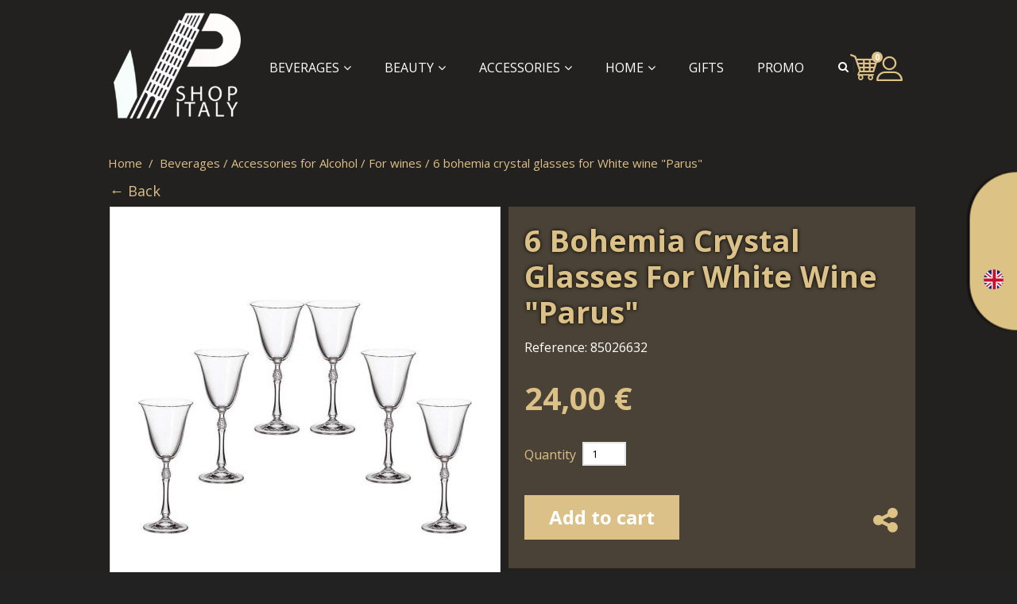

--- FILE ---
content_type: text/html; charset=utf-8
request_url: https://vipshopitaly.com/en/for-wines/514-6-bohemia-crystal-glasses-for-white-wine-parus
body_size: 27698
content:
<!DOCTYPE HTML>
<!--[if lt IE 7]> <html class="no-js lt-ie9 lt-ie8 lt-ie7" lang="en-en"><![endif]-->
<!--[if IE 7]><html class="no-js lt-ie9 lt-ie8 ie7" lang="en-en"><![endif]-->
<!--[if IE 8]><html class="no-js lt-ie9 ie8" lang="en-en"><![endif]-->
<!--[if gt IE 8]> <html class="no-js ie9" lang="en-en"><![endif]-->
<html lang="en-en">

	<head>
		<meta charset="utf-8" />
		<title>6 bohemia crystal glasses for White wine &quot;Parus&quot; - Vip Shop Italy</title>
					<meta name="description" content="Bohemia Crystalite
Glass-size: 21*9.5 cm 
Glass-capacity: 185 ml
Material: Crystalite
Country of origin: Czech Republic
Weight: 1.3 kg" />
						<meta name="generator" content="PrestaShop" />
		<meta name="robots" content="index,follow" />
		<meta name="viewport" content="width=device-width, minimum-scale=0.25, maximum-scale=1.6, initial-scale=1.0" />
		<meta name="viewport" content="width=device-width, initial-scale=1">
		<meta name="apple-mobile-web-app-capable" content="yes" />
		<link rel="icon" type="image/vnd.microsoft.icon" href="/img/favicon.ico?1765521699" />
		<link rel="shortcut icon" type="image/x-icon" href="/img/favicon.ico?1765521699" />
		
		<!--<link rel="canonical" href="https://vipshopitaly.com" />-->
		<link rel="canonical" href ="https://vipshopitaly.com/en/for-wines/514-6-bohemia-crystal-glasses-for-white-wine-parus" />
		<link rel="manifest" href="/manifest.json">
		<!--<link rel="apple-touch-icon" sizes="57x57" href="/pwa/apple-icon-57x57.png">
		<link rel="apple-touch-icon" sizes="60x60" href="/pwa/apple-icon-60x60.png">
		<link rel="apple-touch-icon" sizes="72x72" href="/pwa/apple-icon-72x72.png">
		<link rel="apple-touch-icon" sizes="76x76" href="/pwa/apple-icon-76x76.png">
		<link rel="apple-touch-icon" sizes="114x114" href="/pwa/apple-icon-114x114.png">
		<link rel="apple-touch-icon" sizes="120x120" href="/pwa/apple-icon-120x120.png">
		<link rel="apple-touch-icon" sizes="144x144" href="/pwa/apple-icon-144x144.png">
		<link rel="apple-touch-icon" sizes="152x152" href="/pwa/apple-icon-152x152.png">
		<link rel="apple-touch-icon" sizes="180x180" href="/pwa/apple-icon-180x180.png">
		<link rel="icon" type="image/png" sizes="192x192"  href="/pwa/android-icon-192x192.png">
		<link rel="icon" type="image/png" sizes="32x32" href="/pwa/favicon-32x32.png">
		<link rel="icon" type="image/png" sizes="96x96" href="/pwa/favicon-96x96.png">
		<link rel="icon" type="image/png" sizes="16x16" href="/pwa/favicon-16x16.png">-->
		<meta name="facebook-domain-verification" content="nz82bgm9zuquyimznbu4ey04q4ota2" />
		<meta name="msapplication-TileColor" content="#ffffff">
		<meta name="msapplication-TileImage" content="/ms-icon-144x144.png">
		<meta name="theme-color" content="#222222">
		
	<meta property="og:title" content="6 bohemia crystal glasses for White wine &quot;Parus&quot; - Vip Shop Italy" />

<meta property="og:description" content="Bohemia Crystalite
Glass-size: 21*9.5 cm 
Glass-capacity: 185 ml
Material: Crystalite
Country of origin: Czech Republic
Weight: 1.3 kg" />

<meta property="og:type" content="product" />


<meta property="og:url" content="https://vipshopitaly.com/en/for-wines/514-6-bohemia-crystal-glasses-for-white-wine-parus" />

                <meta property="og:image" content="https://vipshopitaly.com/2862-large_default/6-bohemia-crystal-glasses-for-white-wine-parus.jpg" />
    


<!-- <link rel="stylesheet" href="https://www.w3schools.com/w3css/4/w3.css"> -->



		<script src="/pwa/pwabuilder-sw-register.js"></script>
		
									<link rel="stylesheet" href="/themes/interior/css/global.css?v=1.1" type="text/css" media="all" />
							<link rel="stylesheet" href="/themes/interior/css/autoload/highdpi.css?v=1.1" type="text/css" media="all" />
							<link rel="stylesheet" href="/themes/interior/css/autoload/inputQty.jquery.css?v=1.1" type="text/css" media="all" />
							<link rel="stylesheet" href="/themes/interior/css/autoload/responsive-tables.css?v=1.1" type="text/css" media="all" />
							<link rel="stylesheet" href="/js/jquery/plugins/fancybox/jquery.fancybox.css?v=1.1" type="text/css" media="all" />
							<link rel="stylesheet" href="/themes/interior/css/product.css?v=1.1" type="text/css" media="all" />
							<link rel="stylesheet" href="/themes/interior/css/print.css?v=1.1" type="text/css" media="print" />
							<link rel="stylesheet" href="/js/jquery/plugins/bxslider/jquery.bxslider.css?v=1.1" type="text/css" media="all" />
							<link rel="stylesheet" href="/js/jquery/plugins/jqzoom/jquery.jqzoom.css?v=1.1" type="text/css" media="all" />
							<link rel="stylesheet" href="/themes/interior/css/modules/blockcart/blockcart.css?v=1.1" type="text/css" media="all" />
							<link rel="stylesheet" href="/themes/interior/css/modules/blockcategories/blockcategories.css?v=1.1" type="text/css" media="all" />
							<link rel="stylesheet" href="/themes/interior/css/modules/blockcurrencies/blockcurrencies.css?v=1.1" type="text/css" media="all" />
							<link rel="stylesheet" href="/themes/interior/css/modules/blocklanguages/blocklanguages.css?v=1.1" type="text/css" media="all" />
							<link rel="stylesheet" href="/themes/interior/css/modules/blockcontact/blockcontact.css?v=1.1" type="text/css" media="all" />
							<link rel="stylesheet" href="/themes/interior/css/modules/blocknewsletter/blocknewsletter.css?v=1.1" type="text/css" media="all" />
							<link rel="stylesheet" href="/themes/interior/css/modules/blocktopmenu/css/superfish-modified.css?v=1.1" type="text/css" media="all" />
							<link rel="stylesheet" href="/themes/interior/css/modules/blockuserinfo/blockuserinfo.css?v=1.1" type="text/css" media="all" />
							<link rel="stylesheet" href="/themes/interior/css/modules/blockviewed/blockviewed.css?v=1.1" type="text/css" media="all" />
							<link rel="stylesheet" href="/themes/interior/css/modules/sendtoafriend/sendtoafriend.css?v=1.1" type="text/css" media="all" />
							<link rel="stylesheet" href="/themes/interior/css/modules/themeconfigurator/css/hooks.css?v=1.1" type="text/css" media="all" />
							<link rel="stylesheet" href="/themes/interior/css/modules/productscategory/css/productscategory.css?v=1.1" type="text/css" media="all" />
							<link rel="stylesheet" href="/themes/interior/css/modules/customblockmanufacturers/views/css/customblockmanufacturers.css?v=1.1" type="text/css" media="all" />
							<link rel="stylesheet" href="/themes/interior/css/modules/blockwishlist/blockwishlist.css?v=1.1" type="text/css" media="all" />
							<link rel="stylesheet" href="/themes/interior/css/modules/productcomments/productcomments.css?v=1.1" type="text/css" media="all" />
							<link rel="stylesheet" href="/modules/psproductcountdown/views/css/psproductcountdown.css?v=1.1" type="text/css" media="all" />
							<link rel="stylesheet" href="/modules/psproductcountdown/views/css/themes/1.6/2-dark.css?v=1.1" type="text/css" media="all" />
							<link rel="stylesheet" href="/modules/paypal/views/css/paypal.css?v=1.1" type="text/css" media="all" />
							<link rel="stylesheet" href="/themes/interior/css/modules/mailalerts/mailalerts.css?v=1.1" type="text/css" media="all" />
							<link rel="stylesheet" href="/themes/interior/css/modules/blocksearch/blocksearch.css?v=1.1" type="text/css" media="all" />
							<link rel="stylesheet" href="/js/jquery/plugins/autocomplete/jquery.autocomplete.css?v=1.1" type="text/css" media="all" />
							<link rel="stylesheet" href="/themes/interior/css/product_list.css?v=1.1" type="text/css" media="all" />
							
    <script type="text/javascript">
var CUSTOMIZE_TEXTFIELD = 1;
var FancyboxI18nClose = 'Close';
var FancyboxI18nNext = 'Next';
var FancyboxI18nPrev = 'Previous';
var PS_CATALOG_MODE = false;
var added_to_wishlist = 'The product was successfully added to your wishlist.';
var ajax_allowed = true;
var ajaxsearch = true;
var allowBuyWhenOutOfStock = false;
var attribute_anchor_separator = '-';
var attributesCombinations = [];
var availableLaterValue = '';
var availableNowValue = '';
var baseDir = 'https://vipshopitaly.com/';
var baseUri = 'https://vipshopitaly.com/';
var blocksearch_type = 'top';
var confirm_report_message = 'Are you sure that you want to report this comment?';
var contentOnly = false;
var currency = {"id":1,"name":"Euro","iso_code":"EUR","iso_code_num":"978","sign":"\u20ac","blank":"1","conversion_rate":"1.000000","deleted":"0","format":"2","decimals":"1","active":"1","prefix":"","suffix":" \u20ac","id_shop_list":null,"force_id":false};
var currencyBlank = 1;
var currencyFormat = 2;
var currencyRate = 1;
var currencySign = '€';
var currentDate = '2026-01-31 01:47:07';
var customerGroupWithoutTax = false;
var customizationFields = false;
var customizationId = null;
var customizationIdMessage = 'Customization #';
var default_eco_tax = 0;
var delete_txt = 'Delete';
var displayList = false;
var displayPrice = 0;
var doesntExist = 'This combination does not exist for this product. Please select another combination.';
var doesntExistNoMore = 'This product is no longer in stock';
var doesntExistNoMoreBut = 'with those attributes but is available with others.';
var ecotaxTax_rate = 0;
var fieldRequired = 'Please fill in all the required fields before saving your customization.';
var freeProductTranslation = 'Free!';
var freeShippingTranslation = 'Free shipping!';
var generated_date = 1769816826;
var groupReduction = 0;
var hasDeliveryAddress = false;
var highDPI = false;
var idDefaultImage = 2862;
var id_lang = 2;
var id_product = 514;
var img_dir = 'https://vipshopitaly.com/themes/interior/img/';
var img_prod_dir = 'https://vipshopitaly.com/img/p/';
var img_ps_dir = 'https://vipshopitaly.com/img/';
var instantsearch = false;
var isGuest = 0;
var isLogged = 0;
var isMobile = false;
var jqZoomEnabled = true;
var loggin_required = 'You must be logged in to manage your wishlist.';
var mailalerts_already = 'You already have an alert for this product';
var mailalerts_invalid = 'Your e-mail address is invalid';
var mailalerts_placeholder = 'your@email.com';
var mailalerts_registered = 'Request notification registered';
var mailalerts_url_add = 'https://vipshopitaly.com/en/module/mailalerts/actions?process=add';
var mailalerts_url_check = 'https://vipshopitaly.com/en/module/mailalerts/actions?process=check';
var maxQuantityToAllowDisplayOfLastQuantityMessage = 0;
var minimalQuantity = 1;
var moderation_active = true;
var mywishlist_url = 'https://vipshopitaly.com/en/module/blockwishlist/mywishlist';
var noTaxForThisProduct = false;
var oosHookJsCodeFunctions = [];
var page_name = 'product';
var placeholder_blocknewsletter = 'Enter your e-mail';
var priceDisplayMethod = 0;
var priceDisplayPrecision = 2;
var productAvailableForOrder = true;
var productBasePriceTaxExcl = 20;
var productBasePriceTaxExcluded = 20;
var productBasePriceTaxIncl = 24;
var productHasAttributes = false;
var productPrice = 24;
var productPriceTaxExcluded = 20;
var productPriceTaxIncluded = 24;
var productPriceWithoutReduction = 24;
var productReference = '85026632';
var productShowPrice = true;
var productUnitPriceRatio = 0;
var product_fileButtonHtml = 'Choose File';
var product_fileDefaultHtml = 'No file selected';
var product_specific_price = [];
var productcomment_added = 'Your comment has been added!';
var productcomment_added_moderation = 'Your comment has been added and will be available once approved by a moderator.';
var productcomment_ok = 'OK';
var productcomment_title = 'New comment';
var productcomments_controller_url = 'https://vipshopitaly.com/en/module/productcomments/default';
var productcomments_url_rewrite = true;
var quantitiesDisplayAllowed = false;
var quantityAvailable = 0;
var quickView = true;
var reduction_percent = 0;
var reduction_price = 0;
var removingLinkText = 'remove this product from my cart';
var roundMode = 2;
var search_url = 'https://vipshopitaly.com/en/search';
var secure_key = '2ea3903a74bebb6839f1701d56ac0111';
var specific_currency = false;
var specific_price = 0;
var static_token = '5cd35c21964284c094cbff4791fcdd07';
var stf_msg_error = 'Your e-mail could not be sent. Please check the e-mail address and try again.';
var stf_msg_required = 'You did not fill required fields';
var stf_msg_success = 'Your e-mail has been sent successfully';
var stf_msg_title = 'Send to a friend';
var stf_secure_key = '5035fa3ddc9ed0c04244ff149762a03f';
var stock_management = 1;
var taxRate = 20;
var toBeDetermined = 'To be determined';
var token = '5cd35c21964284c094cbff4791fcdd07';
var uploading_in_progress = 'Uploading in progress, please be patient.';
var usingSecureMode = true;
var wishlistProductsIds = false;
</script>



<!-- module psproductcountdown start -->
<script type="text/javascript">
        var pspc_labels = ['days', 'hours', 'minutes', 'seconds'];
    var pspc_labels_lang = {
        'days': 'Days',
        'hours': 'Hours',
        'minutes': 'Minutes',
        'seconds': 'Seconds'
    };
        var pspc_show_weeks = 0;
    var pspc_psv = 1.6;
</script>
<!-- module psproductcountdown end --><!-- Begin elevateZoom Header block -->
<link rel="stylesheet" type="text/css" href="https://vipshopitaly.com/modules/elevatezoom/css/styles.css" />
<script type="text/javascript" src="https://vipshopitaly.com/modules/elevatezoom/js/jquery.elevatezoom.min.js"></script>
<script type="text/javascript">			
	var zoom_type = 'inner';
	var zoom_fade_in = 400;
    var zoom_fade_out = 550;
	var zoom_cursor_type = 'crosshair';
	var zoom_window_pos = 1;
	var zoom_scroll = false;
	var zoom_easing = true;
	var zoom_tint = false;
	var zoom_tint_color = '#333';
	var zoom_tint_opacity = 0.4;
    var zoom_lens_shape = 'round';
    var zoom_lens_size  = 250;
</script>
<script type="text/javascript">
	function applyElevateZoom(){
		var src = $('.thickbox.shown').attr('href');
		var bigimage = $('.fancybox.shown').attr('href'); 
		$('#bigpic').elevateZoom({
			zoomType: zoom_type,
			cursor: zoom_cursor_type,
			zoomWindowFadeIn: zoom_fade_in,
			zoomWindowFadeOut: zoom_fade_out,
			zoomWindowPosition: zoom_window_pos,
			scrollZoom: zoom_scroll,
			easing: zoom_easing,
			tint: zoom_tint,
			tintColour: zoom_tint_color,
			tintOpacity: zoom_tint_opacity,
			lensShape: zoom_lens_shape,
			lensSize: zoom_lens_size,
			zoomImage: bigimage,
			zoomWindowWidth:300, zoomWindowHeight:100 	   });
	}

	$(document).ready(function(){
		applyElevateZoom();
		$('#color_to_pick_list').click(
			function(){
				restartElevateZoom();
			}
		);

		$('#color_to_pick_list').hover(
			function(){
				restartElevateZoom();
			}
		);


		$('#views_block li a').hover(
			function(){
			restartElevateZoom();
			}
		);
	});

	function restartElevateZoom(){
		$(".zoomContainer").remove();
		applyElevateZoom();
	}

	$(document).ready(function(){
		$("a.product_image img").elevateZoom({zoomType : "lens", lensShape : "round", lensSize : 200});
	});
</script>
<!-- End elevateZoom Header block -->

<style>
	.lgcookieslaw_banner {
        display:table;
		width:100%;
		position:fixed;
		left:0;
		repeat-x scroll left top;
		background: #000000;
		border-color: #000000;
		border-left: 1px solid #000000;
		border-radius: 3px 3px 3px 3px;
		border-right: 1px solid #000000;
		color: #FFFFFF !important;
		z-index: 99999;
		border-style: solid;
		border-width: 1px;
		margin: 0;
		outline: medium none;
		text-align: center;
		vertical-align: middle;
		text-shadow: 0 0 0 0;
		-webkit-box-shadow: 0px 1px 5px 0px #000000;
		-moz-box-shadow:    0px 1px 5px 0px #000000;
		box-shadow:         0px 1px 5px 0px #000000;
		font-size: 12px;
	
		bottom:0;;
		opacity:0.8;
	
	}

	.lgcookieslaw_banner > form
	{
		position:relative;
	}

	.lgcookieslaw_banner span.lgcookieslaw_btn
	{
		border-color: #d6b871 !important;
		background: #d6b871 !important;
		color: #FFFFFF !important;
		text-align: center;
		margin: 5px 0px 5px 0px;
		padding: 5px 7px;
		display: inline-block;
		border: 0;
		font-weight: bold;
		height: 26px;
		line-height: 16px;
		width: auto;
		font-size: 12px;
		cursor: pointer;
	}

	.lgcookieslaw_banner span:hover.lgcookieslaw_btn
	{
		moz-opacity:0.85;
		opacity: 0.85;
		filter: alpha(opacity=85);
	}

	.lgcookieslaw_banner a.lgcookieslaw_btn
	{
		border-color: #d6b871;
		background: #d6b871;
		color: #FFFFFF !important;
		margin: 5px 0px 5px 0px;
		text-align: center;
		padding: 5px 7px;
		display: inline-block;
		border: 0;
		font-weight: bold;
		height: 26px;
		line-height: 16px;
		width: auto;
		font-size: 12px;
	}

	@media (max-width: 768px) {
		.lgcookieslaw_banner span.lgcookieslaw_btn,
		.lgcookieslaw_banner a.lgcookieslaw_btn {
			height: auto;
		}
	}

	.lgcookieslaw_banner a:hover.lgcookieslaw_btn
	{
		moz-opacity:0.85;
		opacity: 0.85;
		filter: alpha(opacity=85);
	}

	.lgcookieslaw_close_banner_btn
	{
		cursor:pointer;
		height:21px;
		max-width:21px;
		width:21px;
	}

	.lgcookieslaw_container {
		display:table;
		margin: 0 auto;
	}

	.lgcookieslaw_button_container {
		display:table-cell;
		padding:0px;
		vertical-align: middle;
	}

	.lgcookieslaw_button_container div{
		display:table-cell;
		padding: 0px 5px 0px 0px;
		vertical-align: middle;
	}

	.lgcookieslaw_message {
		display:table-cell;
		font-size: 12px;
		padding:2px 25px 5px 5px;
		vertical-align: middle;
	}

	.lgcookieslaw_message p{
		margin: 0;
	}

	.lgcookieslaw_btn-close {
		position:absolute;
		right:5px;
		top:5px;
	}
</style>


<script type="text/javascript">
    function closeinfo(accept)
    {
        var banners = document.getElementsByClassName("lgcookieslaw_banner");
        if( banners ) {
            for (var i = 0; i < banners.length; i++) {
                banners[i].style.display = 'none';
            }
        }

        if (typeof accept != 'undefined' && accept == true) {
            setCookie("__lglaw", 1, 31536000);
        }
    }

    function checkLgCookie()
    {
        return document.cookie.match(/^(.*;)?\s*__lglaw\s*=\s*[^;]+(.*)?$/);
    }

    function setCookie(cname, cvalue, exdays) {
        var d = new Date();
        d.setTime(d.getTime() + (exdays * 1000));
        var expires = "expires=" + d.toUTCString();
        document.cookie = cname + "=" + cvalue + ";" + expires + ";path=/";
    }

    var lgbtnclick = function(){
        var buttons = document.getElementsByClassName("lgcookieslaw_btn_accept");
        if( buttons != null ) {
            for (var i = 0; i < buttons.length; i++) {
                buttons[i].addEventListener("click", function () {
                    closeinfo(true);
                                        
                });
            }
        }
    };

    window.addEventListener('load',function(){
        if( checkLgCookie() ) {
            closeinfo();
        } else {
            
                        
            lgbtnclick();
        }
    });

</script>

<script defer type="text/javascript">/*
* 2007-2018 PrestaShop
*
* NOTICE OF LICENSE
*
* This source file is subject to the Academic Free License (AFL 3.0)
* that is bundled with this package in the file LICENSE.txt.
* It is also available through the world-wide-web at this URL:
* http://opensource.org/licenses/afl-3.0.php
* If you did not receive a copy of the license and are unable to
* obtain it through the world-wide-web, please send an email
* to license@prestashop.com so we can send you a copy immediately.
*
* DISCLAIMER
*
* Do not edit or add to this file if you wish to upgrade PrestaShop to newer
* versions in the future. If you wish to customize PrestaShop for your
* needs please refer to http://www.prestashop.com for more information.
*
*  @author 2007-2019 PayPal
 *  @author 2007-2013 PrestaShop SA <contact@prestashop.com>
 *  @author 2014-2019 202 ecommerce <tech@202-ecommerce.com>
*  @copyright PayPal
*  @license http://opensource.org/licenses/osl-3.0.php Open Software License (OSL 3.0)
*  
*/


    

function updateFormDatas()
{
	var nb = $('#quantity_wanted').val();
	var id = $('#idCombination').val();

	$('.paypal_payment_form input[name=quantity]').val(nb);
	$('.paypal_payment_form input[name=id_p_attr]').val(id);
}
	
$(document).ready( function() {
    
		var baseDirPP = baseDir.replace('http:', 'https:');
		
	if($('#in_context_checkout_enabled').val() != 1)
	{
        $(document).on('click','#payment_paypal_express_checkout', function() {
			$('#paypal_payment_form_cart').submit();
			return false;
		});
	}


	var jquery_version = $.fn.jquery.split('.');
	if(jquery_version[0]>=1 && jquery_version[1] >= 7)
	{
		$('body').on('submit',".paypal_payment_form", function () {
			updateFormDatas();
		});
	}
	else {
		$('.paypal_payment_form').live('submit', function () {
			updateFormDatas();
		});
	}

	function displayExpressCheckoutShortcut() {
		var id_product = $('input[name="id_product"]').val();
		var id_product_attribute = $('input[name="id_product_attribute"]').val();
		$.ajax({
			type: "GET",
			url: baseDirPP+'/modules/paypal/express_checkout/ajax.php',
			data: { get_qty: "1", id_product: id_product, id_product_attribute: id_product_attribute },
			cache: false,
			success: function(result) {
				if (result == '1') {
					$('#container_express_checkout').slideDown();
				} else {
					$('#container_express_checkout').slideUp();
				}
				return true;
			}
		});
	}

	$('select[name^="group_"]').change(function () {
		setTimeout(function(){displayExpressCheckoutShortcut()}, 500);
	});

	$('.color_pick').click(function () {
		setTimeout(function(){displayExpressCheckoutShortcut()}, 500);
	});

    if($('body#product').length > 0) {
        setTimeout(function(){displayExpressCheckoutShortcut()}, 500);
    }
	
	
			

	var modulePath = 'modules/paypal';
	var subFolder = '/integral_evolution';

	var fullPath = baseDirPP + modulePath + subFolder;
	var confirmTimer = false;
		
	if ($('form[target="hss_iframe"]').length == 0) {
		if ($('select[name^="group_"]').length > 0)
			displayExpressCheckoutShortcut();
		return false;
	} else {
		checkOrder();
	}

	function checkOrder() {
		if(confirmTimer == false)
			confirmTimer = setInterval(getOrdersCount, 1000);
	}

	});


</script><script type="text/javascript">
						var checkCaptchaUrl ="/modules/eicaptcha/eicaptcha-ajax.php";
						var RecaptachKey = "6Le9kKcUAAAAAG8AcPEzpHOxxBo2CnuhAVtocsIG";
						var RecaptchaTheme = "light";
					</script>
					<script src="https://www.google.com/recaptcha/api.js?onload=onloadCallback&render=explicit&hl=en" async defer></script>
					<script type="text/javascript" src="/modules/eicaptcha//views/js/eicaptcha-modules.js"></script>
			<script type="text/javascript">
				(window.gaDevIds=window.gaDevIds||[]).push('d6YPbH');
				(function(i,s,o,g,r,a,m){i['GoogleAnalyticsObject']=r;i[r]=i[r]||function(){
				(i[r].q=i[r].q||[]).push(arguments)},i[r].l=1*new Date();a=s.createElement(o),
				m=s.getElementsByTagName(o)[0];a.async=1;a.src=g;m.parentNode.insertBefore(a,m)
				})(window,document,'script','//www.google-analytics.com/analytics.js','ga');
				ga('create', 'UA-142779305-1', 'auto');
				ga('require', 'ec');</script>


            <script type="text/javascript" src="/js/jquery/jquery-1.11.0.min.js"></script>
            <script type="text/javascript" src="/js/jquery/jquery-migrate-1.2.1.min.js"></script>
            <script type="text/javascript" src="/js/jquery/plugins/jquery.easing.js"></script>
            <script type="text/javascript" src="/js/tools.js"></script>
            <script type="text/javascript" src="/themes/interior/js/global.js"></script>
            <script type="text/javascript" src="/themes/interior/js/autoload/10-bootstrap.min.js"></script>
            <script type="text/javascript" src="/themes/interior/js/autoload/15-jquery.total-storage.min.js"></script>
            <script type="text/javascript" src="/themes/interior/js/autoload/15-jquery.uniform-modified.js"></script>
            <script type="text/javascript" src="/themes/interior/js/autoload/carousels.js"></script>
            <script type="text/javascript" src="/themes/interior/js/autoload/custom.js"></script>
            <script type="text/javascript" src="/themes/interior/js/autoload/imagesladed.min.js"></script>
            <script type="text/javascript" src="/themes/interior/js/autoload/inputQty.jquery.js"></script>
            <script type="text/javascript" src="/themes/interior/js/autoload/owl.carousel.js"></script>
            <script type="text/javascript" src="/themes/interior/js/autoload/wow.min.js"></script>
            <script type="text/javascript" src="/js/jquery/plugins/fancybox/jquery.fancybox.js"></script>
            <script type="text/javascript" src="/themes/interior/js/products-comparison.js"></script>
            <script type="text/javascript" src="/js/jquery/plugins/jquery.idTabs.js"></script>
            <script type="text/javascript" src="/js/jquery/plugins/jquery.scrollTo.js"></script>
            <script type="text/javascript" src="/js/jquery/plugins/jquery.serialScroll.js"></script>
            <script type="text/javascript" src="/js/jquery/plugins/bxslider/jquery.bxslider.js"></script>
            <script type="text/javascript" src="/themes/interior/js/product.js"></script>
            <script type="text/javascript" src="/js/jquery/plugins/jqzoom/jquery.jqzoom.js"></script>
            <script type="text/javascript" src="/themes/interior/js/modules/blockcart/ajax-cart.js"></script>
            <script type="text/javascript" src="/themes/interior/js/tools/treeManagement.js"></script>
            <script type="text/javascript" src="/themes/interior/js/modules/blocknewsletter/blocknewsletter.js"></script>
            <script type="text/javascript" src="/themes/interior/js/modules/blocktopmenu/js/hoverIntent.js"></script>
            <script type="text/javascript" src="/themes/interior/js/modules/blocktopmenu/js/superfish-modified.js"></script>
            <script type="text/javascript" src="/themes/interior/js/modules/blocktopmenu/js/blocktopmenu.js"></script>
            <script type="text/javascript" src="/themes/interior/js/modules/sendtoafriend/sendtoafriend.js"></script>
            <script type="text/javascript" src="/themes/interior/js/modules/productscategory/js/productscategory.js"></script>
            <script type="text/javascript" src="/themes/interior/js/modules/htmlbanners8/views/js/front.js"></script>
            <script type="text/javascript" src="/themes/interior/js/modules/htmlbanners9/views/js/front.js"></script>
            <script type="text/javascript" src="/themes/interior/js/modules/htmlbanners5/views/js/front.js"></script>
            <script type="text/javascript" src="/themes/interior/js/modules/htmlbanners2/views/js/front.js"></script>
            <script type="text/javascript" src="/themes/interior/js/modules/htmlbanners3/views/js/front.js"></script>
            <script type="text/javascript" src="/themes/interior/js/modules/blockwishlist/js/ajax-wishlist.js"></script>
            <script type="text/javascript" src="/modules/productcomments/js/jquery.rating.pack.js"></script>
            <script type="text/javascript" src="/modules/psproductcountdown/views/js/underscore.min.js"></script>
            <script type="text/javascript" src="/modules/psproductcountdown/views/js/jquery.countdown.min.js"></script>
            <script type="text/javascript" src="/modules/psproductcountdown/views/js/psproductcountdown.js"></script>
            <script type="text/javascript" src="/modules/ganalytics/views/js/GoogleAnalyticActionLib.js"></script>
            <script type="text/javascript" src="/themes/interior/js/modules/mailalerts/mailalerts.js"></script>
            <script type="text/javascript" src="/js/jquery/plugins/autocomplete/jquery.autocomplete.js"></script>
            <script type="text/javascript" src="/themes/interior/js/modules/blocksearch/blocksearch.js"></script>
            <script type="text/javascript" src="/modules/productcomments/js/jquery.textareaCounter.plugin.js"></script>
            <script type="text/javascript" src="/themes/interior/js/modules/productcomments/js/productcomments.js"></script>
    
		<link href="https://fonts.googleapis.com/css?family=Open+Sans:300,400,400i,700,700i&amp;subset=cyrillic-ext,greek-ext,latin-ext,vietnamese" rel="stylesheet">
		<!--[if IE 8]>
		<script src="https://oss.maxcdn.com/libs/html5shiv/3.7.0/html5shiv.js"></script>
		<script src="https://oss.maxcdn.com/libs/respond.js/1.3.0/respond.min.js"></script>
		<![endif]-->
				<meta name="google-site-verification" content="jFrI1G4GIEIam65MIwJorCP_hhLlyKmdQB1xjzlEFbI" />
	
		
			
		<!-- Global Site Tag (gtag.js) - Google Analytics -->
		<script async src="https://www.googletagmanager.com/gtag/js?id=UA-121323363-1"></script>
		<script>
  		window.dataLayer = window.dataLayer || [];
  		function gtag(){dataLayer.push(arguments);}
  		gtag('js', new Date());

  		gtag('config', 'UA-121323363-1');
		
		
		
		
		<!-- Facebook Pixel Code -->

!function(f,b,e,v,n,t,s)
{if(f.fbq)return;n=f.fbq=function(){n.callMethod?
n.callMethod.apply(n,arguments):n.queue.push(arguments)};
if(!f._fbq)f._fbq=n;n.push=n;n.loaded=!0;n.version='2.0';
n.queue=[];t=b.createElement(e);t.async=!0;
t.src=v;s=b.getElementsByTagName(e)[0];
s.parentNode.insertBefore(t,s)}(window,document,'script',
'https://connect.facebook.net/en_US/fbevents.js');
 fbq('init', '581275792555815'); 
fbq('track', 'PageView');
</script>
<noscript>
 <img height="1" width="1" 
src="https://www.facebook.com/tr?id=592233291964515&ev=PageView
&noscript=1"/>
</noscript>
<!-- End Facebook Pixel Code -->
		</script>
		


<!-- module psproductcountdown start -->
<script type="text/javascript">
        var pspc_labels = ['days', 'hours', 'minutes', 'seconds'];
    var pspc_labels_lang = {
        'days': 'Days',
        'hours': 'Hours',
        'minutes': 'Minutes',
        'seconds': 'Seconds'
    };
        var pspc_show_weeks = 0;
    var pspc_psv = 1.6;
</script>
<!-- module psproductcountdown end --><!-- Begin elevateZoom Header block -->
<link rel="stylesheet" type="text/css" href="https://vipshopitaly.com/modules/elevatezoom/css/styles.css" />
<script type="text/javascript" src="https://vipshopitaly.com/modules/elevatezoom/js/jquery.elevatezoom.min.js"></script>
<script type="text/javascript">			
	var zoom_type = 'inner';
	var zoom_fade_in = 400;
    var zoom_fade_out = 550;
	var zoom_cursor_type = 'crosshair';
	var zoom_window_pos = 1;
	var zoom_scroll = false;
	var zoom_easing = true;
	var zoom_tint = false;
	var zoom_tint_color = '#333';
	var zoom_tint_opacity = 0.4;
    var zoom_lens_shape = 'round';
    var zoom_lens_size  = 250;
</script>
<script type="text/javascript">
	function applyElevateZoom(){
		var src = $('.thickbox.shown').attr('href');
		var bigimage = $('.fancybox.shown').attr('href'); 
		$('#bigpic').elevateZoom({
			zoomType: zoom_type,
			cursor: zoom_cursor_type,
			zoomWindowFadeIn: zoom_fade_in,
			zoomWindowFadeOut: zoom_fade_out,
			zoomWindowPosition: zoom_window_pos,
			scrollZoom: zoom_scroll,
			easing: zoom_easing,
			tint: zoom_tint,
			tintColour: zoom_tint_color,
			tintOpacity: zoom_tint_opacity,
			lensShape: zoom_lens_shape,
			lensSize: zoom_lens_size,
			zoomImage: bigimage,
			zoomWindowWidth:300, zoomWindowHeight:100 	   });
	}

	$(document).ready(function(){
		applyElevateZoom();
		$('#color_to_pick_list').click(
			function(){
				restartElevateZoom();
			}
		);

		$('#color_to_pick_list').hover(
			function(){
				restartElevateZoom();
			}
		);


		$('#views_block li a').hover(
			function(){
			restartElevateZoom();
			}
		);
	});

	function restartElevateZoom(){
		$(".zoomContainer").remove();
		applyElevateZoom();
	}

	$(document).ready(function(){
		$("a.product_image img").elevateZoom({zoomType : "lens", lensShape : "round", lensSize : 200});
	});
</script>
<!-- End elevateZoom Header block -->

<style>
	.lgcookieslaw_banner {
        display:table;
		width:100%;
		position:fixed;
		left:0;
		repeat-x scroll left top;
		background: #000000;
		border-color: #000000;
		border-left: 1px solid #000000;
		border-radius: 3px 3px 3px 3px;
		border-right: 1px solid #000000;
		color: #FFFFFF !important;
		z-index: 99999;
		border-style: solid;
		border-width: 1px;
		margin: 0;
		outline: medium none;
		text-align: center;
		vertical-align: middle;
		text-shadow: 0 0 0 0;
		-webkit-box-shadow: 0px 1px 5px 0px #000000;
		-moz-box-shadow:    0px 1px 5px 0px #000000;
		box-shadow:         0px 1px 5px 0px #000000;
		font-size: 12px;
	
		bottom:0;;
		opacity:0.8;
	
	}

	.lgcookieslaw_banner > form
	{
		position:relative;
	}

	.lgcookieslaw_banner span.lgcookieslaw_btn
	{
		border-color: #d6b871 !important;
		background: #d6b871 !important;
		color: #FFFFFF !important;
		text-align: center;
		margin: 5px 0px 5px 0px;
		padding: 5px 7px;
		display: inline-block;
		border: 0;
		font-weight: bold;
		height: 26px;
		line-height: 16px;
		width: auto;
		font-size: 12px;
		cursor: pointer;
	}

	.lgcookieslaw_banner span:hover.lgcookieslaw_btn
	{
		moz-opacity:0.85;
		opacity: 0.85;
		filter: alpha(opacity=85);
	}

	.lgcookieslaw_banner a.lgcookieslaw_btn
	{
		border-color: #d6b871;
		background: #d6b871;
		color: #FFFFFF !important;
		margin: 5px 0px 5px 0px;
		text-align: center;
		padding: 5px 7px;
		display: inline-block;
		border: 0;
		font-weight: bold;
		height: 26px;
		line-height: 16px;
		width: auto;
		font-size: 12px;
	}

	@media (max-width: 768px) {
		.lgcookieslaw_banner span.lgcookieslaw_btn,
		.lgcookieslaw_banner a.lgcookieslaw_btn {
			height: auto;
		}
	}

	.lgcookieslaw_banner a:hover.lgcookieslaw_btn
	{
		moz-opacity:0.85;
		opacity: 0.85;
		filter: alpha(opacity=85);
	}

	.lgcookieslaw_close_banner_btn
	{
		cursor:pointer;
		height:21px;
		max-width:21px;
		width:21px;
	}

	.lgcookieslaw_container {
		display:table;
		margin: 0 auto;
	}

	.lgcookieslaw_button_container {
		display:table-cell;
		padding:0px;
		vertical-align: middle;
	}

	.lgcookieslaw_button_container div{
		display:table-cell;
		padding: 0px 5px 0px 0px;
		vertical-align: middle;
	}

	.lgcookieslaw_message {
		display:table-cell;
		font-size: 12px;
		padding:2px 25px 5px 5px;
		vertical-align: middle;
	}

	.lgcookieslaw_message p{
		margin: 0;
	}

	.lgcookieslaw_btn-close {
		position:absolute;
		right:5px;
		top:5px;
	}
</style>


<script type="text/javascript">
    function closeinfo(accept)
    {
        var banners = document.getElementsByClassName("lgcookieslaw_banner");
        if( banners ) {
            for (var i = 0; i < banners.length; i++) {
                banners[i].style.display = 'none';
            }
        }

        if (typeof accept != 'undefined' && accept == true) {
            setCookie("__lglaw", 1, 31536000);
        }
    }

    function checkLgCookie()
    {
        return document.cookie.match(/^(.*;)?\s*__lglaw\s*=\s*[^;]+(.*)?$/);
    }

    function setCookie(cname, cvalue, exdays) {
        var d = new Date();
        d.setTime(d.getTime() + (exdays * 1000));
        var expires = "expires=" + d.toUTCString();
        document.cookie = cname + "=" + cvalue + ";" + expires + ";path=/";
    }

    var lgbtnclick = function(){
        var buttons = document.getElementsByClassName("lgcookieslaw_btn_accept");
        if( buttons != null ) {
            for (var i = 0; i < buttons.length; i++) {
                buttons[i].addEventListener("click", function () {
                    closeinfo(true);
                                        
                });
            }
        }
    };

    window.addEventListener('load',function(){
        if( checkLgCookie() ) {
            closeinfo();
        } else {
            
                        
            lgbtnclick();
        }
    });

</script>

<script defer type="text/javascript">/*
* 2007-2018 PrestaShop
*
* NOTICE OF LICENSE
*
* This source file is subject to the Academic Free License (AFL 3.0)
* that is bundled with this package in the file LICENSE.txt.
* It is also available through the world-wide-web at this URL:
* http://opensource.org/licenses/afl-3.0.php
* If you did not receive a copy of the license and are unable to
* obtain it through the world-wide-web, please send an email
* to license@prestashop.com so we can send you a copy immediately.
*
* DISCLAIMER
*
* Do not edit or add to this file if you wish to upgrade PrestaShop to newer
* versions in the future. If you wish to customize PrestaShop for your
* needs please refer to http://www.prestashop.com for more information.
*
*  @author 2007-2019 PayPal
 *  @author 2007-2013 PrestaShop SA <contact@prestashop.com>
 *  @author 2014-2019 202 ecommerce <tech@202-ecommerce.com>
*  @copyright PayPal
*  @license http://opensource.org/licenses/osl-3.0.php Open Software License (OSL 3.0)
*  
*/


    

function updateFormDatas()
{
	var nb = $('#quantity_wanted').val();
	var id = $('#idCombination').val();

	$('.paypal_payment_form input[name=quantity]').val(nb);
	$('.paypal_payment_form input[name=id_p_attr]').val(id);
}
	
$(document).ready( function() {
    
		var baseDirPP = baseDir.replace('http:', 'https:');
		
	if($('#in_context_checkout_enabled').val() != 1)
	{
        $(document).on('click','#payment_paypal_express_checkout', function() {
			$('#paypal_payment_form_cart').submit();
			return false;
		});
	}


	var jquery_version = $.fn.jquery.split('.');
	if(jquery_version[0]>=1 && jquery_version[1] >= 7)
	{
		$('body').on('submit',".paypal_payment_form", function () {
			updateFormDatas();
		});
	}
	else {
		$('.paypal_payment_form').live('submit', function () {
			updateFormDatas();
		});
	}

	function displayExpressCheckoutShortcut() {
		var id_product = $('input[name="id_product"]').val();
		var id_product_attribute = $('input[name="id_product_attribute"]').val();
		$.ajax({
			type: "GET",
			url: baseDirPP+'/modules/paypal/express_checkout/ajax.php',
			data: { get_qty: "1", id_product: id_product, id_product_attribute: id_product_attribute },
			cache: false,
			success: function(result) {
				if (result == '1') {
					$('#container_express_checkout').slideDown();
				} else {
					$('#container_express_checkout').slideUp();
				}
				return true;
			}
		});
	}

	$('select[name^="group_"]').change(function () {
		setTimeout(function(){displayExpressCheckoutShortcut()}, 500);
	});

	$('.color_pick').click(function () {
		setTimeout(function(){displayExpressCheckoutShortcut()}, 500);
	});

    if($('body#product').length > 0) {
        setTimeout(function(){displayExpressCheckoutShortcut()}, 500);
    }
	
	
			

	var modulePath = 'modules/paypal';
	var subFolder = '/integral_evolution';

	var fullPath = baseDirPP + modulePath + subFolder;
	var confirmTimer = false;
		
	if ($('form[target="hss_iframe"]').length == 0) {
		if ($('select[name^="group_"]').length > 0)
			displayExpressCheckoutShortcut();
		return false;
	} else {
		checkOrder();
	}

	function checkOrder() {
		if(confirmTimer == false)
			confirmTimer = setInterval(getOrdersCount, 1000);
	}

	});


</script><script type="text/javascript">
						var checkCaptchaUrl ="/modules/eicaptcha/eicaptcha-ajax.php";
						var RecaptachKey = "6Le9kKcUAAAAAG8AcPEzpHOxxBo2CnuhAVtocsIG";
						var RecaptchaTheme = "light";
					</script>
					<script src="https://www.google.com/recaptcha/api.js?onload=onloadCallback&render=explicit&hl=en" async defer></script>
					<script type="text/javascript" src="/modules/eicaptcha//views/js/eicaptcha-modules.js"></script>
			<script type="text/javascript">
				(window.gaDevIds=window.gaDevIds||[]).push('d6YPbH');
				(function(i,s,o,g,r,a,m){i['GoogleAnalyticsObject']=r;i[r]=i[r]||function(){
				(i[r].q=i[r].q||[]).push(arguments)},i[r].l=1*new Date();a=s.createElement(o),
				m=s.getElementsByTagName(o)[0];a.async=1;a.src=g;m.parentNode.insertBefore(a,m)
				})(window,document,'script','//www.google-analytics.com/analytics.js','ga');
				ga('create', 'UA-142779305-1', 'auto');
				ga('require', 'ec');</script>




	</head>
	<body id="product" class="product product-514 product-6-bohemia-crystal-glasses-for-white-wine-parus category-38 category-for-wines hide-left-column hide-right-column lang_en -is-not-index">
					 <header id="header" class="header clearfix">
				 <div id="overlay"></div> 
						
																										<div class="header__nav nav">
							<div class="container -responsive">
								<div class="row">
									<nav class="header__nav__box clearfix"><!-- Block user information module NAV  -->
<div class="header_user_info">
	<div class="header_user_info__toggle-btn font-profile current"></div>
	<div class="header_user_info__list js-header_user_info__list toogle_content" id="drop_menu_header_user_info__list">
		<div class="header_user_info__inner">
							<a class="login font-profile" href="https://vipshopitaly.com/en/my-account" rel="nofollow" title="Log in to your customer account">
					Sign in
				</a>
					</div>
	</div>
</div>
<!-- /Block usmodule NAV -->
<!-- Block languages module -->
	<div id="languages-block-top" class="header__languages pull-right">
									<div class="current">
					<img src="https://vipshopitaly.com/img/l/2.jpg" alt="en" />
				</div>
												<div class="drop-menu languages-block_ul toogle_content">
			<ul id="first-languages" class="drop-menu-inner">
									<li class="selected">
												<img src="https://vipshopitaly.com/img/l/2.jpg" alt="en" />
										</li>
									<li >
																								<a href="https://vipshopitaly.com/bg/za-vina/514-6-kristalni-chashi-za-byalo-vino-parus" title="BG (Bulgarian)" rel="alternate" hreflang="bg">
																		<img src="https://vipshopitaly.com/img/l/3.jpg" alt="bg" />
											</a>
										</li>
							</ul>
		</div>
	</div>

<!-- /Block languages module -->

<div class="header__contact">
	
	<div class="js-open header__contact__toggle-btn font-phone-call current"></div>
	<div class="header__contact__list js-header__contact__list toogle_content" id="drop_menu_header__contact__list">
		<ul class="header__contact__inner">
					<li class="shop-phone header__contact__item">
				<i class="font-phone-call"></i>+359 28 65 02 29 
			</li>
							<li class="header__contact__item">
				<a href="mailto:contact@vipshopitaly.com" title="Contact our expert support team!">
					<i class="icon-envelope"></i>contact@vipshopitaly.com
				</a>
			</li>
					<li id="contact-link" class="header__contact__item">
				<a href="https://vipshopitaly.com/en/contact-us" title="Contact us">
				<i class="icon-pencil"></i>Contact us</a>
			</li>
		</ul>
	</div>
</div>
</nav>
								</div>
							</div>
						</div>
										
					<div class="header__main-panel">
						
						<div class="container -responsive">
							<div class="row">
								<div class="header__main-panel__wrapper clearfix">
									<div id="header_logo" class="header__logo col-md-3 col-lg-2 col-sm-2">
										<a href="https://vipshopitaly.com/" title="Vip Shop Italy">
											<img class="header__logo__img img-responsive" src="https://vipshopitaly.com/img/vipshopitaly-logo-1596555394.jpg" alt="Vip Shop Italy" width="600" height="514"/>
										</a>
									</div>
									<div class="header__account header_user_info__inner">
									    <a class="login font-profile" href="https://vipshopitaly.com/en/my-account" title="My account"></a>
									</div>
										<!-- Menu -->
	<div id="block_top_menu" class="sf-contener clearfix col-lg-9 col-md-8 col-sm-9">
		<div class="cat-title icon-bars"></div>
		<div class="sf-menu-wrapper">
			<ul class="sf-menu clearfix menu-content">
				<li><a href="https://vipshopitaly.com/en/18-beverages" title="Beverages">Beverages</a><ul><li><a href="https://vipshopitaly.com/en/27-hot-drinks" title="HOT DRINKS">HOT DRINKS</a><ul><li><a href="https://vipshopitaly.com/en/33-coffee" title="Coffee">Coffee</a></li><li><a href="https://vipshopitaly.com/en/34-tea" title="Tea">Tea</a></li><li><a href="https://vipshopitaly.com/en/35-hot-chocolate" title="Hot chocolate">Hot chocolate</a></li></ul></li><li><a href="https://vipshopitaly.com/en/88-alcohol" title="ALCOHOL">ALCOHOL</a><ul><li><a href="https://vipshopitaly.com/en/31-wines" title="WINES">WINES</a></li><li><a href="https://vipshopitaly.com/en/89-spirits" title="SPIRITS ">SPIRITS </a></li><li><a href="https://vipshopitaly.com/en/36-soft-drinks" title="Soft drinks">Soft drinks</a></li></ul></li><li><a href="https://vipshopitaly.com/en/90-accessories-for-hot-drinks" title="Accessories for hot drinks">Accessories for hot drinks</a><ul><li><a href="https://vipshopitaly.com/en/37-for-coffee" title="For Coffee">For Coffee</a></li><li><a href="https://vipshopitaly.com/en/92-for-tea" title="For tea">For tea</a></li><li><a href="https://vipshopitaly.com/en/39-consumables" title="Consumables">Consumables</a></li></ul></li><li><a href="https://vipshopitaly.com/en/28-accessories-for-alcohol" title="Accessories for Alcohol">Accessories for Alcohol</a><ul><li><a href="https://vipshopitaly.com/en/38-for-wines" title="For wines">For wines</a></li><li><a href="https://vipshopitaly.com/en/41-for-spirits" title="For spirits">For spirits</a></li><li><a href="https://vipshopitaly.com/en/83-for-soft-drinks" title="For Soft Drinks">For Soft Drinks</a></li></ul></li></ul></li><li><a href="https://vipshopitaly.com/en/22-beauty" title="Beauty">Beauty</a><ul><li><a href="https://vipshopitaly.com/en/45-perfumes" title="PERFUMES">PERFUMES</a></li><li><a href="https://vipshopitaly.com/en/80-hair" title="HAIR">HAIR</a></li><li><a href="https://vipshopitaly.com/en/81-bath-body" title="BATH & BODY">BATH & BODY</a></li></ul></li><li><a href="https://vipshopitaly.com/en/12-accessories" title="Accessories">Accessories</a><ul><li><a href="https://vipshopitaly.com/en/76-casual-wear" title="CASUAL WEAR">CASUAL WEAR</a><ul><li><a href="https://vipshopitaly.com/en/77-men" title="MEN">MEN</a></li><li><a href="https://vipshopitaly.com/en/78-women" title="WOMEN">WOMEN</a></li></ul></li><li><a href="https://vipshopitaly.com/en/60-bags-wallets" title="BAGS & WALLETS">BAGS & WALLETS</a></li><li><a href="https://vipshopitaly.com/en/67-sports" title="SPORTS">SPORTS</a></li><li><a href="https://vipshopitaly.com/en/14-watches" title="WATCHES">WATCHES</a></li><li><a href="https://vipshopitaly.com/en/30-others" title="OTHERS">OTHERS</a></li></ul></li><li><a href="https://vipshopitaly.com/en/17-home" title="Home">Home</a><ul><li><a href="https://vipshopitaly.com/en/69-diffusers" title="Diffusers">Diffusers</a></li><li><a href="https://vipshopitaly.com/en/71-candles" title="Candles">Candles</a></li><li><a href="https://vipshopitaly.com/en/72-catalytic-lamps" title="Catalytic Lamps">Catalytic Lamps</a></li><li><a href="https://vipshopitaly.com/en/75-household" title="Household">Household</a></li></ul></li><li><a href="https://vipshopitaly.com/en/79-gifts" title="Gifts">Gifts</a></li><li><a href="/promotions" title="Promo">Promo</a></li>

							</ul>
		</div>
	</div>
	<!--/ Menu -->
<!-- MODULE Block cart -->
<div class="header__cart col-sm-1 ">
	<div class="shopping_cart">
		<a class="shopping_cart__link font-shopping-cart" href="https://vipshopitaly.com/en/order" title="View my shopping cart" rel="nofollow">
			
			<span class="ajax_cart_quantity unvisible">0</span>
			
			
			
			
					</a>
					<div class="cart_block exclusive">
				<div class="block_content">
					<!-- block list of products -->
					<div class="cart_block_list">
												<p class="cart_block_no_products">
							No products
						</p>
																		<div class="cart-prices">
							<div class="cart-prices-line first-line">
								<div class="cart-prices-line__title unvisible">
										Shipping
								</div>
								<div class="price cart_block_shipping_cost ajax_cart_shipping_cost unvisible">
																			 To be determined																	</div>
							</div>
																					<div class="cart-prices-line last-line">
								
								<div class="cart-prices-line__title">Total
																</div>
								<div class="price cart_block_total ajax_block_cart_total">0,00 €</div>
							</div>
						</div>
						<p class="cart-buttons">
							<a id="button_order_cart" class="btn checkout" href="https://vipshopitaly.com/en/order" title="Check out" rel="nofollow">
								Check out
							</a>
						</p>
					</div>
				</div>
			</div><!-- .cart_block -->
			</div>
</div>

	<div id="layer_cart">
		<div class="clearfix">
			<div class="layer_cart_product col-xs-12 col-md-6">
				<span class="cross" title="Close window"></span>
				<div class="product-image-container layer_cart_img">
				</div>
			</div>
			<div class="layer_cart_cart col-xs-12 col-md-6">
				<span id="layer_cart_product_title"></span>
				
				<div class="layer_cart_row">
					<strong>Quantity</strong>
					
					<input type="text" readonly id="layer_cart_product_quantity">
				</div>
				<div class="layer_cart_row">
					<strong>Total</strong>
					<span id="layer_cart_product_price"></span>
				</div>
				<div class="layer_cart_row">
					<strong>
						Total products
											</strong>
					<span class="ajax_block_products_total">
											</span>
				</div>
								<div class="layer_cart_row">
					<strong class=" unvisible">
						Total shipping&nbsp;					</strong>
					<span class="ajax_cart_shipping_cost unvisible">
													 To be determined											</span>
				</div>
								<div class="layer_cart_row">
					<strong>
						Total
											</strong>
					<span class="ajax_block_cart_total">
											</span>
				</div>
				<div class="button-container clearfix">
					<span class="continue btn small" title="Continue shopping">
						Continue shopping
					</span>
					<a class="checkout btn small" href="https://vipshopitaly.com/en/order" title="Proceed to checkout" rel="nofollow">
						Proceed to checkout
					</a>
				</div>
			</div>
		</div>
		
	</div> <!-- #layer_cart -->
	<div class="layer_cart_overlay"></div>

<!-- /MODULE Block cart -->



<!-- Block search module TOP -->
<div class="header__search pull-right">
	<div id="header__search_big">
		<form id="searchbox" class="header__search__wrap" method="get" action="//vipshopitaly.com/en/search" >
			<input class="search_query header__search__text" type="text" id="search_display_top" name="search_query" placeholder="Search..." value="" />
			<span><button type="submit" name="submit_search" class="header__search__btn icon-search" id="button_display_top" align="right"></button></span>
		</form>
	</div>
	<a class="js-open-search open-search icon-search" href="#search_block_top" title="Search products"></a>
	<div style="display: none;">
	<div id="search_block_top" class="table-box">
		<div class="table-cell">
			<h4 class="header__search__title">Search</h4>
			<form id="searchbox" class="header__search__wrap" method="get" action="//vipshopitaly.com/en/search" >
				<input type="hidden" name="controller" value="search" />
				<input type="hidden" name="orderby" value="position" />
				<input type="hidden" name="orderway" value="desc" />
				<input class="search_query header__search__text" type="text" id="search_query_top" name="search_query" placeholder="Search..." value="" />
				<button type="submit" name="submit_search" class="header__search__btn icon-search">
				</button>
			</form>
		</div>
	</div>
	</div>
</div>
<!-- /Block search module TOP --><!-- Block languages module -->
	<div id="languages-block-top" class="header__languages pull-right">
									<div class="current">
					<img src="https://vipshopitaly.com/img/l/2.jpg" alt="en" />
				</div>
												<div class="drop-menu languages-block_ul toogle_content">
			<ul id="first-languages" class="drop-menu-inner">
									<li class="selected">
												<img src="https://vipshopitaly.com/img/l/2.jpg" alt="en" />
										</li>
									<li >
																								<a href="https://vipshopitaly.com/bg/za-vina/514-6-kristalni-chashi-za-byalo-vino-parus" title="BG (Bulgarian)" rel="alternate" hreflang="bg">
																		<img src="https://vipshopitaly.com/img/l/3.jpg" alt="bg" />
											</a>
										</li>
							</ul>
		</div>
	</div>

<!-- /Block languages module -->
								</div>
							</div>
						</div>
					</div>
		</header>
		<div id="page">
				
			<div class="columns-container">
							<div id="columns" class="container -responsive">
											
<!-- Breadcrumb -->
<div class="breadcrumb clearfix">
	<a class="home" href="https://vipshopitaly.com/" title="Return to Home">Home</a>
			
										<span class="navigation-pipe">/</span><span id="id_cat" style="display:none;">  38  28  18  2 </span>
					<span class="navigation_page"><span itemscope itemtype="http://data-vocabulary.org/Breadcrumb"><a itemprop="url" href="https://vipshopitaly.com/en/18-beverages" title="Beverages" ><span itemprop="title">Beverages</span></a></span><span class="navigation-pipe">/</span><span itemscope itemtype="http://data-vocabulary.org/Breadcrumb"><a itemprop="url" href="https://vipshopitaly.com/en/28-accessories-for-alcohol" title="Accessories for Alcohol" ><span itemprop="title">Accessories for Alcohol</span></a></span><span class="navigation-pipe">/</span><span itemscope itemtype="http://data-vocabulary.org/Breadcrumb"><a itemprop="url" href="https://vipshopitaly.com/en/38-for-wines" title="For wines" ><span itemprop="title">For wines</span></a></span><span class="navigation-pipe">/</span>6 bohemia crystal glasses for White wine "Parus"</span>
			</div>
<!-- /Breadcrumb -->

																				
					<a id="inline" href="#data" ></a>
					<div style="display:none"><div id="data" style="width:640px;height:120px;" ><h2 id="age_verif_h2">Are you over 18?</h2><p id="p_age_verif"><a href='/' class="button_age_verif">No</a><a href="javascript:void(0);" onclick="$.fancybox.close(); document.cookie='cookie_verif_age = true'" class="button_age_verif">Yes</a></p></div></div>
					
					<div class="row">
																		<div id="center_column" class="center_column col-xs-12 col-sm-12">
	
<script>
document.addEventListener('DOMContentLoaded', function () {
  // Check if body has the 'category-home' class
  if (document.body.classList.contains('category-home')) {
    // Create a new section with the desired HTML
    const newSection = document.createElement('div');
    newSection.innerHTML = `
      <div class="content_scene_cat">
        
      </div>
    `;

    // Insert it right after the breadcrumb
    const breadcrumb = document.querySelector('.breadcrumb.clearfix');
    if (breadcrumb) {
      breadcrumb.parentNode.insertBefore(newSection, breadcrumb.nextSibling);
    }
  }
});
</script>





							<div itemscope itemtype="https://schema.org/Product">
	<meta itemprop="url" content="https://vipshopitaly.com/en/for-wines/514-6-bohemia-crystal-glasses-for-white-wine-parus">
	<div class="primary_block row">
					
						


		<!-- left infos-->
		<div class="pb-left-column col-xs-10 col-sm-5">
			<h1 itemprop="name">6 bohemia crystal glasses for White wine &quot;Parus&quot;</h1>
			
			<!-- product img-->
			<div id="image-block" class="clearfix test">
																	<span id="view_full_size">
													<a class="jqzoom BT"  title="6 bohemia crystal glasses for White wine &quot;Parus&quot;" rel="gal1" href="https://vipshopitaly.com/2862-thickbox_default/6-bohemia-crystal-glasses-for-white-wine-parus.jpg">
								<img  class="jqzoom" itemprop="image" src="https://vipshopitaly.com/2862-large_default/6-bohemia-crystal-glasses-for-white-wine-parus.jpg" title="6 bohemia crystal glasses for White wine &quot;Parus&quot;" alt="6 bohemia crystal glasses for White wine &quot;Parus&quot;"/>
							</a>
											</span>
							</div> <!-- end image-block -->

<!-- Image gellery modal -->
			<ul id="myModal" class="modal">
     <div class="modal-content">
    <span class="close">&times;</span>
     <div class="slide_content" style="position:relative">

            
                                                                                                                                                      <li id="tthumbnail_2862">
                       
                          <img class="img-responsive mySlides" id="thumb_2862" src="https://vipshopitaly.com/2862-large_default/6-bohemia-crystal-glasses-for-white-wine-parus.jpg" alt="6 bohemia crystal glasses for White wine &quot;Parus&quot;" title="6 bohemia crystal glasses for White wine &quot;Parus&quot;" height="80" width="80" itemprop="image" />
                        
                      </li>
                                                                                                                                    <li id="tthumbnail_2863" >
                       
                          <img class="img-responsive mySlides" id="thumb_2863" src="https://vipshopitaly.com/2863-large_default/6-bohemia-crystal-glasses-for-white-wine-parus.jpg" alt="6 bohemia crystal glasses for White wine &quot;Parus&quot;" title="6 bohemia crystal glasses for White wine &quot;Parus&quot;" height="80" width="80" itemprop="image" />
                        
                      </li>
                                                           <a class="w3-btn-floating" style="position:absolute;top:45%;left:0" onclick="plusDivs(-1)">❮</a>
                <a class="w3-btn-floating" style="position:absolute;top:45%;right:0" onclick="plusDivs(1)">❯</a>
             </div>

  </div>

            </ul>
<!-- end of Image gellery modal -->


							<!-- thumbnails -->
				<div id="views_block" class="clearfix ">
					




					

								




					<div id="thumbs_list">
					
						<ul id="thumbs_list_frame" class="f-carousel">
																																																						<li id="thumbnail_2862">
									<a href="javascript:void(0);" rel="{gallery: 'gal1', smallimage: 'https://vipshopitaly.com/2862-large_default/6-bohemia-crystal-glasses-for-white-wine-parus.jpg',largeimage: 'https://vipshopitaly.com/2862-thickbox_default/6-bohemia-crystal-glasses-for-white-wine-parus.jpg'}" title="6 bohemia crystal glasses for White wine &quot;Parus&quot;">
										<img class="img-responsive " id="thumb_2862" src="https://vipshopitaly.com/2862-cart_default/6-bohemia-crystal-glasses-for-white-wine-parus.jpg" alt="6 bohemia crystal glasses for White wine &quot;Parus&quot;" title="6 bohemia crystal glasses for White wine &quot;Parus&quot;" height="80" width="80" itemprop="image" />
									</a>
								</li>
																																																<li id="thumbnail_2863" class="last f-carousel__slide">
									<a href="javascript:void(0);" rel="{gallery: 'gal1', smallimage: 'https://vipshopitaly.com/2863-large_default/6-bohemia-crystal-glasses-for-white-wine-parus.jpg',largeimage: 'https://vipshopitaly.com/2863-thickbox_default/6-bohemia-crystal-glasses-for-white-wine-parus.jpg'}" title="6 bohemia crystal glasses for White wine &quot;Parus&quot;">
										<img class="img-responsive " id="thumb_2863" src="https://vipshopitaly.com/2863-cart_default/6-bohemia-crystal-glasses-for-white-wine-parus.jpg" alt="6 bohemia crystal glasses for White wine &quot;Parus&quot;" title="6 bohemia crystal glasses for White wine &quot;Parus&quot;" height="80" width="80" itemprop="image" />
									</a>
								</li>
																			</ul>
						
					</div> <!-- end thumbs_list -->





									</div> <!-- end views-block -->
				<!-- end thumbnails -->
										<p class="resetimg clear no-print">
					<span id="wrapResetImages" style="display: none;">
						<a href="https://vipshopitaly.com/en/for-wines/514-6-bohemia-crystal-glasses-for-white-wine-parus" data-id="resetImages">
							<i class="icon-repeat"></i>
							Display all pictures
						</a>
					</span>
				</p>
								</div>





		<!-- end pb-left-column -->
		<!-- end left infos-->
		<!-- center infos -->
		<div class="pb-center-column col-xs-12 col-sm-7">
						<h1 itemprop="name">6 bohemia crystal glasses for White wine &quot;Parus&quot;</h1>
			<div class="js-wrapper-comments"></div>
							<p class="product-manufacturer">
					<a class="product-manufacturer__link" href="https://vipshopitaly.com/en/33_6-bohemia-crystal-glasses-for-white-wine-parus">
						<img class="img-responsive" src="https://vipshopitaly.com/img/m/33-medium_default.jpg" alt="BOHEMIA CRYSTAL"/>
					</a>
				</p>
										<div id="short_description_block">
											<div id="short_description_content" class="rte align_justify" itemprop="description"><p>Bohemia Crystalite</p>
<p>Glass-size: 21*9.5 cm </p>
<p>Glass-capacity: 185 ml</p>
<p>Material: Crystalite</p>
<p>Country of origin: Czech Republic</p>
<p><span>Weight: 1.3 kg</span></p></div>
					
											<p class="buttons_bottom_block">
							<a href="javascript:{}" class="button">
								More details
							</a>
						</p>
									</div> <!-- end short_description_block -->
							<p id="product_reference">
				<label>Reference: </label>
				<span class="editable" itemprop="sku" content="85026632">85026632</span>
			</p>
						<p id="product_condition">
				<label>Condition: </label>
									<link itemprop="itemCondition" href="https://schema.org/NewCondition"/>
					<span class="editable">New product</span>
							</p>
									<!-- availability or doesntExist -->
			<p id="availability_statut" style="display: none;">
				<span id="availability_label">Availability:</span>
				<span id="availability_value" class="label label-success">{  }   </span>
			</p>
											<p class="warning_inline" id="last_quantities" style="display: none" ><span class="label label-warning">Warning: Last items in stock!</span></p>
						<p id="availability_date" style="display: none;">
				<span id="availability_date_label">Availability date:</span>
				<span id="availability_date_value"></span>
			</p>
			<!-- Out of stock hook -->
			<div id="oosHook" style="display: none;">
				<!-- MODULE MailAlerts -->
			<p class="form-group">
			<input type="text" id="oos_customer_email" name="customer_email" size="20" value="your@email.com" class="mailalerts_oos_email form-control" />
							
			    	</p>
    	<a href="#" title="Notify me when available" id="mailalert_link" rel="nofollow">Notify me when available</a>
	<span id="oos_customer_email_result" style="display:none; display: block;"></span>

<!-- END : MODULE MailAlerts -->
			</div>
					<div class="content_prices clearfix">
													<!-- prices -->
							<div>
								<p class="our_price_display" itemprop="offers" itemscope itemtype="https://schema.org/Offer"><link itemprop="availability" href="https://schema.org/InStock"/><span id="our_price_display" class="price" itemprop="price" content="24">24,00 €</span><meta itemprop="priceCurrency" content="EUR" /></p>
								<p id="old_price" class="hidden"><span id="old_price_display"><span class="price"></span></span></p>
																<p id="reduction_percent"  style="display:none;"><span id="reduction_percent_display"></span></p>
								<p id="reduction_amount"  style="display:none"><span id="reduction_amount_display"></span></p>
							</div> <!-- end prices -->
																											 
						
						
					</div> <!-- end content_prices -->
										<!-- add to cart form-->
			<form id="buy_block" action="https://vipshopitaly.com/en/cart" method="post">
				<!-- hidden datas -->
				<p class="hidden">
					<input type="hidden" name="token" value="5cd35c21964284c094cbff4791fcdd07" />
					<input type="hidden" name="id_product" value="514" id="product_page_product_id" />
					<input type="hidden" name="add" value="1" />
					<input type="hidden" name="id_product_attribute" id="idCombination" value="" />
				</p>
				<div class="box-info-product">
					<div class="product_attributes clearfix">
						<!-- minimal quantity wanted -->
						<p id="minimal_quantity_wanted_p" style="display: none;">
							The minimum purchase order quantity for the product is <b id="minimal_quantity_label">1</b>
						</p>
						<!-- quantity wanted -->
												<p id="quantity_wanted_p">
							<label for="quantity_wanted">Quantity</label>
							<input type="number" min="1" name="qty" id="quantity_wanted" class="text" value="1" />
							
						</p>
																	</div> <!-- end product_attributes -->
				</div> <!-- end box-info-product -->
				<div class="box-cart-bottom">
				<div>
					<p id="add_to_cart" class="buttons_bottom_block no-print">
						<button type="submit" name="Submit" class="exclusive">
							<span>Add to cart</span>
						</button>
					</p>
				</div>
			</div> <!-- end box-cart-bottom -->
							<!-- usefull links-->
				<ul id="usefull_link_block" class="clearfix no-print">
					<li class="sendtofriend">
	<a id="send_friend_button" href="#send_friend_form">
		
	</a>
	<div style="display: none;">
		<div id="send_friend_form">
			<h2  class="page-subheading">
				Send to a friend
			</h2>
			<div class="row">
				<div class="product clearfix col-xs-12">
					<img src="https://vipshopitaly.com/2862-home_default/6-bohemia-crystal-glasses-for-white-wine-parus.jpg" height="340" width="270" alt="6 bohemia crystal glasses for White wine &quot;Parus&quot;" />
					<div class="product_desc">
						<p class="product_name">
							6 bohemia crystal glasses for White wine "Parus"
						</p>
						<p>Bohemia Crystalite</p>
<p>Glass-size: 21*9.5 cm </p>
<p>Glass-capacity: 185 ml</p>
<p>Material: Crystalite</p>
<p>Country of origin: Czech Republic</p>
<p><span>Weight: 1.3 kg</span></p>
					</div>
				</div><!-- .product -->
				<div class="send_friend_form_content col-xs-12" id="send_friend_form_content">
					<div id="send_friend_form_error"></div>
					<div id="send_friend_form_success"></div>
					<div class="form_container">
						
						<p class="text">
							<label for="friend_name">
								Name of your friend <sup class="required">*</sup> :
							</label>
							<input id="friend_name" class="form-control" name="friend_name" type="text" value=""/>
						</p>
						<p class="text">
							<label for="friend_email">
								E-mail address of your friend <sup class="required">*</sup>
							</label>
							<input id="friend_email" class="form-control" name="friend_email" type="text" value=""/>
						</p>
						<p class="txt_required">
							<sup class="required">*</sup> Required fields
						</p>
					</div>
					<p class="submit">
						<a class="btn closefb btn_skine-three" href="#">
							Cancel
						</a>
						<button id="sendEmail" class="btn btn_skine-two" name="sendEmail" type="submit">
							Send
						</button>
					</p>
				</div> <!-- .send_friend_form_content -->
			</div>
		</div>
	</div>
</li>






<li id="left_share_fb">
	<a href="http://www.facebook.com/sharer.php?u=https%3A%2F%2Fvipshopitaly.com%2Fen%2Ffor-wines%2F514-6-bohemia-crystal-glasses-for-white-wine-parus&amp;t=6+bohemia+crystal+glasses+for+White+wine+%22Parus%22" class="_blank">
	
	</a>
</li>					
					<li class="print">
						<a href="javascript:print();">
							
						</a>
					</li>
					<li>
					  <a class="js-open-fancybox-share icon-share-alt"
					     href="#js-fancybox-share"
					     title="Share"></a>
					  <div style="display: none;"></div>
					</li>
					<li>
	<a id="wishlist_button_nopop" href="#" onclick="WishlistCart('wishlist_block_list', 'add', '514', $('#idCombination').val(), document.getElementById('quantity_wanted').value); return false;" rel="nofollow"  title="Add to my wishlist">
		
	</a>
</li>
 

<div id="product_comments_block_extra" class="no-print" itemprop="aggregateRating" itemscope itemtype="https://schema.org/AggregateRating">
	
		<div class="comments_note clearfix">
			
			<div class="star_content clearfix">
															<div class="star"></div>
																				<div class="star"></div>
																				<div class="star"></div>
																				<div class="star"></div>
																				<div class="star"></div>
													<meta itemprop="worstRating" content = "0" />
				<meta itemprop="ratingValue" content = "0" />
				<meta itemprop="bestRating" content = "5" />
			</div>
		</div> <!-- .comments_note -->
	

	<ul class="comments_advices">
							
			</ul>
</div>

<!--  /Module ProductComments -->
					
				</ul>
						</form>
						<!--					<div id="short_description_block">
											<div id="short_description_content" class="rte align_justify" itemprop="description"><p>Bohemia Crystalite</p>
<p>Glass-size: 21*9.5 cm </p>
<p>Glass-capacity: 185 ml</p>
<p>Material: Crystalite</p>
<p>Country of origin: Czech Republic</p>
<p><span>Weight: 1.3 kg</span></p></div>
					
											<p class="buttons_bottom_block">
							<a href="javascript:{}" class="button">
								More details
							</a>
						</p>
										<!---->
				</div> <!-- end short_description_block -->
			<!-- -->
		</div>
		<!-- end center infos-->
		
	</div> <!-- end primary_block -->
		
  				<p class="product-manufacturer dbl">
					<a class="product-manufacturer__link" href="https://vipshopitaly.com/en/33_6-bohemia-crystal-glasses-for-white-wine-parus">
						<img class="img-responsive" src="https://vipshopitaly.com/img/m/33-medium_default.jpg" alt="BOHEMIA CRYSTAL"/>
					</a>
				</p>
			
	<ul class="nav nav-tabs_alternative" data-tabs="tabs" role="tablist">
		
								<li>
			<a class="more-info" href="#tab-more-info" data-toggle="tab" title="More info">More info</a>
		</li>
				<li>
			<!--<a class="data-sheet" href="#tab-data-sheet" data-toggle="tab" title="Data sheet">Data sheet</a>-->
			<a class="data-sheet" href="#tab-data-sheet" data-toggle="tab" title="Details">Details</a>
		</li>
												<li>
	<a class="comments" href="#tab-comments" title="Reviews"  data-toggle="tab">Reviews</a>
</li> 
	</ul>
	<div class="tab-content">
					<!-- More info -->
			<div id="tab-more-info" class="page-product-box tab-pane">
				
				<!-- full description -->
				<div  class="rte"><p><span id="yui_3_12_0_1_1649853318660_446">Bohemia Crystal <span>White wine glasses from the "Parus" set with elegant design and embosses decoration on the stool. The set contains six glasses. They are offered in a luxurious colorful box.</span></span></p></div>
			</div>
			<!--end  More info -->
							<!-- Data sheet -->
			<div id="tab-data-sheet" class="page-product-box tab-pane">
				
				<table class="table-data-sheet">
										<tr class="odd">
												<td class="data-title">WEIGHT</td>
						<td class="data-value">1300 g</td>
											</tr>
										<tr class="even">
												<td class="data-title">COMPOSITIONS</td>
						<td class="data-value">Crystalline</td>
											</tr>
										<tr class="odd">
												<td class="data-title">VOLUME</td>
						<td class="data-value">185 ml</td>
											</tr>
										<tr class="even">
												<td class="data-title">BOX</td>
						<td class="data-value">6</td>
											</tr>
										<tr class="odd">
												<td class="data-title">TYPE</td>
						<td class="data-value">Glasses</td>
											</tr>
										<tr class="even">
												<td class="data-title">Group</td>
						<td class="data-value">FOR WHITE WINE</td>
											</tr>
										<tr class="odd">
												<td class="data-title">Made in </td>
						<td class="data-value">Czech Republic</td>
											</tr>
									</table>
			</div>
			<!--end Data sheet -->
				
				<!--HOOK_PRODUCT_TAB -->
		<div id="tab-comments" class="page-product-box tab-pane">
	<div id="product_comments_block_tab" class="row">
								<p class="align_center">
				<a id="new_comment_tab_btn" class="small btn open-comment-form" href="#new_comment_form">
					<span>Be the first to write your review!</span>
				</a>
			</p>
						</div> <!-- #product_comments_block_tab -->
</div>

<!-- Fancybox -->
<div style="display: none;">
	<div id="new_comment_form">
		<form id="id_new_comment_form" action="#">
			<h2 class="page-subheading">
				Write a review
			</h2>
			<div class="row">
									<div class="product clearfix  col-xs-12">
						<img src="https://vipshopitaly.com/2862-medium_default/6-bohemia-crystal-glasses-for-white-wine-parus.jpg" height="200" width="270" alt="6 bohemia crystal glasses for White wine &quot;Parus&quot;" />
						<div class="product_desc">
							<p class="product_name">
								6 bohemia crystal glasses for White wine "Parus"
							</p>
							<p>
								<p>Bohemia Crystalite</p>
<p>Glass-size: 21*9.5 cm </p>
<p>Glass-capacity: 185 ml</p>
<p>Material: Crystalite</p>
<p>Country of origin: Czech Republic</p>
<p><span>Weight: 1.3 kg</span></p>
							</p>
						</div>
					</div>
								<div class="new_comment_form_content col-xs-12">
					<div id="new_comment_form_error" class="error" style="display: none; padding: 15px 25px">
						<ul></ul>
					</div>
											<ul id="criterions_list">
													<li>
								<label>Qualité :</label>
								<div class="star_content">
									<input class="star not_uniform" type="radio" name="criterion[1]" value="1" />
									<input class="star not_uniform" type="radio" name="criterion[1]" value="2" />
									<input class="star not_uniform" type="radio" name="criterion[1]" value="3" />
									<input class="star not_uniform" type="radio" name="criterion[1]" value="4"  />
									<input class="star not_uniform" type="radio" name="criterion[1]" value="5" checked="checked"/>
								</div>
								<div class="clearfix"></div>
							</li>
												</ul>
										<label for="comment_title">
						Title: <sup class="required">*</sup>
					</label>
					<input id="comment_title" class="form-control" name="title" type="text" value=""/>
					<label for="content">
						Comment: <sup class="required">*</sup>
					</label>
					<textarea id="content" class="form-control" name="content"></textarea>
											<label>
							Your name: <sup class="required">*</sup>
						</label>
						<input id="commentCustomerName" class="form-control" name="customer_name" type="text" value=""/>
										<div id="new_comment_form_footer">
						<input id="id_product_comment_send" name="id_product" type="hidden" value='514' />
						<p class="required"><sup>*</sup> Required fields</p>
						<p class="productcomments__footer__box">
							<a class="closefb btn btn_skine-three" href="#">
								Cancel
							</a>
							<button id="submitNewMessage" name="submitMessage" type="submit" class="btn btn_skine-two">
								<span>Submit</span>
							</button>
						</p>
					</div> <!-- #new_comment_form_footer -->
				</div>
			</div>
		</form><!-- /end new_comment_form_content -->
	</div>
</div>
<!-- End fancybox -->

		<!--end HOOK_PRODUCT_TAB -->
				<!-- description & features -->
								</div>
				<section class="page-product-box blockproductscategory">
	<h3 class="headline-section">
		<strong>
							30 other products in the same category
					</strong>
	</h3>
	<div id="productscategory_list" class="clearfix">
		<div class="js-carousel-productscategory carousel--arrows-skine-one product_list grid clearfix">
					<div class="ajax_block_product col-xs-12">
				<div class="product-container" itemscope itemtype="https://schema.org/Product">
					<div class="left-block">
						<div class="product-image-container">
							<a class="product_img_link" href="https://vipshopitaly.com/en/for-wines/587-6-bohemia-crystal-champagne-glasses-fiora" title="6 Bohemia Crystal  Champagne glasses &quot;Fiora&quot;" itemprop="url">
																<img class="replace-2x img-responsive product-item__img" src="https://vipshopitaly.com/3184-home_default/6-bohemia-crystal-champagne-glasses-fiora.jpg" alt="6 Bohemia Crystal  Champagne glasses &quot;Fiora&quot;" title="6 Bohemia Crystal  Champagne glasses &quot;Fiora&quot;"  itemprop="image" />
							</a>
																																				<span class="availability">
																			<span class=" label-success">
											In stock										</span>
																	</span>
																			</div>
												
					</div>
					<div class="right-block">
										<div class="product-flags">
																																			</div>
						<h5 itemprop="name">
														<a class="product-name" href="https://vipshopitaly.com/en/for-wines/587-6-bohemia-crystal-champagne-glasses-fiora" title="6 Bohemia Crystal  Champagne glasses &quot;Fiora&quot;" itemprop="url" >
								6 Bohemia Crystal  Champagne glasses &quot;Fiora&quot;
							</a>
						</h5>
																			<div class="hook-reviews">
								<div class="comments_note -list" itemprop="aggregateRating" itemscope itemtype="https://schema.org/AggregateRating">
		<div class="star_content clearfix">
												<div class="star"></div>
																<div class="star"></div>
																<div class="star"></div>
																<div class="star"></div>
																<div class="star"></div>
							            <meta itemprop="worstRating" content = "0" />
            <meta itemprop="ratingValue" content = "0" />
            <meta itemprop="bestRating" content = "5" />
		</div>
		
	</div>


							</div>
												<p class="product-desc" itemprop="description">
							Bohemia Crystalite
Weight: 1 kg
Cup-capacity: 220 ml
Material: Crystalline
Country of origin: Czech Republic
						</p>
												<div class="content_price">
															
								<span class="price product-price">
									24,99 €								</span>
																
								
								
													</div>
												<div class="button-container clearfix">
																																	<a class="button ajax_add_to_cart_button btn btn-default" href="https://vipshopitaly.com/en/cart?add=1&amp;id_product=587&amp;token=5cd35c21964284c094cbff4791fcdd07" rel="nofollow" title="Add to cart" data-id-product-attribute="0" data-id-product="587" data-minimal_quantity="1">
										<span>Add to cart</span>
									</a>
																						
<div class="wishlist">
	<a class="addToWishlist wishlistProd_587" href="#" rel="587" onclick="WishlistCart('wishlist_block_list', 'add', '587', false, 1); return false;">
		<span>Add to Wishlist</span>
	</a>
</div>

														<a class="quick-view" href="https://vipshopitaly.com/en/for-wines/587-6-bohemia-crystal-champagne-glasses-fiora" rel="https://vipshopitaly.com/en/for-wines/587-6-bohemia-crystal-champagne-glasses-fiora">
								<span>Quick view</span>
							</a>
														<a class="lnk_view" href="https://vipshopitaly.com/en/for-wines/587-6-bohemia-crystal-champagne-glasses-fiora" title="View">
								<span>More</span>
							</a>
						</div>
					</div>
				</div><!-- .product-container> -->
			</div>
					<div class="ajax_block_product col-xs-12">
				<div class="product-container" itemscope itemtype="https://schema.org/Product">
					<div class="left-block">
						<div class="product-image-container">
							<a class="product_img_link" href="https://vipshopitaly.com/en/for-wines/588-2-bohemia-crystal-champagne-glasses-fiora-love" title="2 Bohemia Crystal  Champagne glasses &quot;Fiora Love&quot;" itemprop="url">
																<img class="replace-2x img-responsive product-item__img" src="https://vipshopitaly.com/3188-home_default/2-bohemia-crystal-champagne-glasses-fiora-love.jpg" alt="2 Bohemia Crystal  Champagne glasses &quot;Fiora Love&quot;" title="2 Bohemia Crystal  Champagne glasses &quot;Fiora Love&quot;"  itemprop="image" />
							</a>
																																				<span class="availability">
																			<span class=" label-success">
											In stock										</span>
																	</span>
																			</div>
												
					</div>
					<div class="right-block">
										<div class="product-flags">
																																			</div>
						<h5 itemprop="name">
														<a class="product-name" href="https://vipshopitaly.com/en/for-wines/588-2-bohemia-crystal-champagne-glasses-fiora-love" title="2 Bohemia Crystal  Champagne glasses &quot;Fiora Love&quot;" itemprop="url" >
								2 Bohemia Crystal  Champagne glasses...
							</a>
						</h5>
																			<div class="hook-reviews">
								<div class="comments_note -list" itemprop="aggregateRating" itemscope itemtype="https://schema.org/AggregateRating">
		<div class="star_content clearfix">
												<div class="star"></div>
																<div class="star"></div>
																<div class="star"></div>
																<div class="star"></div>
																<div class="star"></div>
							            <meta itemprop="worstRating" content = "0" />
            <meta itemprop="ratingValue" content = "0" />
            <meta itemprop="bestRating" content = "5" />
		</div>
		
	</div>


							</div>
												<p class="product-desc" itemprop="description">
							Bohemia Crystalite
Weight: 0.4 kg
Cup-capacity: 230 ml
Material: Crystalline
Country of origin: Czech Republic
						</p>
												<div class="content_price">
															
								<span class="price product-price">
									9,98 €								</span>
																
								
								
													</div>
												<div class="button-container clearfix">
																																	<a class="button ajax_add_to_cart_button btn btn-default" href="https://vipshopitaly.com/en/cart?add=1&amp;id_product=588&amp;token=5cd35c21964284c094cbff4791fcdd07" rel="nofollow" title="Add to cart" data-id-product-attribute="0" data-id-product="588" data-minimal_quantity="1">
										<span>Add to cart</span>
									</a>
																						
<div class="wishlist">
	<a class="addToWishlist wishlistProd_588" href="#" rel="588" onclick="WishlistCart('wishlist_block_list', 'add', '588', false, 1); return false;">
		<span>Add to Wishlist</span>
	</a>
</div>

														<a class="quick-view" href="https://vipshopitaly.com/en/for-wines/588-2-bohemia-crystal-champagne-glasses-fiora-love" rel="https://vipshopitaly.com/en/for-wines/588-2-bohemia-crystal-champagne-glasses-fiora-love">
								<span>Quick view</span>
							</a>
														<a class="lnk_view" href="https://vipshopitaly.com/en/for-wines/588-2-bohemia-crystal-champagne-glasses-fiora-love" title="View">
								<span>More</span>
							</a>
						</div>
					</div>
				</div><!-- .product-container> -->
			</div>
					<div class="ajax_block_product col-xs-12">
				<div class="product-container" itemscope itemtype="https://schema.org/Product">
					<div class="left-block">
						<div class="product-image-container">
							<a class="product_img_link" href="https://vipshopitaly.com/en/for-wines/589-6-bohemia-crystal-champagne-glasses-fiora-tori" title="6 Bohemia Crystal  Champagne glasses &quot;Fiora Tori&quot;" itemprop="url">
																<img class="replace-2x img-responsive product-item__img" src="https://vipshopitaly.com/3193-home_default/6-bohemia-crystal-champagne-glasses-fiora-tori.jpg" alt="6 Bohemia Crystal  Champagne glasses &quot;Fiora Tori&quot;" title="6 Bohemia Crystal  Champagne glasses &quot;Fiora Tori&quot;"  itemprop="image" />
							</a>
																																				<span class="availability">
																			<span class=" label-success">
											In stock										</span>
																	</span>
																			</div>
												
					</div>
					<div class="right-block">
										<div class="product-flags">
																																			</div>
						<h5 itemprop="name">
														<a class="product-name" href="https://vipshopitaly.com/en/for-wines/589-6-bohemia-crystal-champagne-glasses-fiora-tori" title="6 Bohemia Crystal  Champagne glasses &quot;Fiora Tori&quot;" itemprop="url" >
								6 Bohemia Crystal  Champagne glasses...
							</a>
						</h5>
																			<div class="hook-reviews">
								<div class="comments_note -list" itemprop="aggregateRating" itemscope itemtype="https://schema.org/AggregateRating">
		<div class="star_content clearfix">
												<div class="star"></div>
																<div class="star"></div>
																<div class="star"></div>
																<div class="star"></div>
																<div class="star"></div>
							            <meta itemprop="worstRating" content = "0" />
            <meta itemprop="ratingValue" content = "0" />
            <meta itemprop="bestRating" content = "5" />
		</div>
		
	</div>


							</div>
												<p class="product-desc" itemprop="description">
							Bohemia Crystalite
Weight: 1.2 kg
Cup-capacity: 210 ml
Material: Crystalline
Country of origin: Czech Republic
						</p>
												<div class="content_price">
															
								<span class="price product-price">
									24,99 €								</span>
																
								
								
													</div>
												<div class="button-container clearfix">
																																	<a class="button ajax_add_to_cart_button btn btn-default" href="https://vipshopitaly.com/en/cart?add=1&amp;id_product=589&amp;token=5cd35c21964284c094cbff4791fcdd07" rel="nofollow" title="Add to cart" data-id-product-attribute="0" data-id-product="589" data-minimal_quantity="1">
										<span>Add to cart</span>
									</a>
																						
<div class="wishlist">
	<a class="addToWishlist wishlistProd_589" href="#" rel="589" onclick="WishlistCart('wishlist_block_list', 'add', '589', false, 1); return false;">
		<span>Add to Wishlist</span>
	</a>
</div>

														<a class="quick-view" href="https://vipshopitaly.com/en/for-wines/589-6-bohemia-crystal-champagne-glasses-fiora-tori" rel="https://vipshopitaly.com/en/for-wines/589-6-bohemia-crystal-champagne-glasses-fiora-tori">
								<span>Quick view</span>
							</a>
														<a class="lnk_view" href="https://vipshopitaly.com/en/for-wines/589-6-bohemia-crystal-champagne-glasses-fiora-tori" title="View">
								<span>More</span>
							</a>
						</div>
					</div>
				</div><!-- .product-container> -->
			</div>
					<div class="ajax_block_product col-xs-12">
				<div class="product-container" itemscope itemtype="https://schema.org/Product">
					<div class="left-block">
						<div class="product-image-container">
							<a class="product_img_link" href="https://vipshopitaly.com/en/for-wines/590-6-bohemia-crystal-red-wine-glasses-origami" title="6 bohemia crystal red wine glasses &quot;Origami&quot;" itemprop="url">
																<img class="replace-2x img-responsive product-item__img" src="https://vipshopitaly.com/3197-home_default/6-bohemia-crystal-red-wine-glasses-origami.jpg" alt="6 bohemia crystal red wine glasses &quot;Origami&quot;" title="6 bohemia crystal red wine glasses &quot;Origami&quot;"  itemprop="image" />
							</a>
																																				<span class="availability">
																			<span class=" label-success">
											In stock										</span>
																	</span>
																			</div>
												
					</div>
					<div class="right-block">
										<div class="product-flags">
																																			</div>
						<h5 itemprop="name">
														<a class="product-name" href="https://vipshopitaly.com/en/for-wines/590-6-bohemia-crystal-red-wine-glasses-origami" title="6 bohemia crystal red wine glasses &quot;Origami&quot;" itemprop="url" >
								6 bohemia crystal red wine glasses &quot;Origami&quot;
							</a>
						</h5>
																			<div class="hook-reviews">
								<div class="comments_note -list" itemprop="aggregateRating" itemscope itemtype="https://schema.org/AggregateRating">
		<div class="star_content clearfix">
												<div class="star"></div>
																<div class="star"></div>
																<div class="star"></div>
																<div class="star"></div>
																<div class="star"></div>
							            <meta itemprop="worstRating" content = "0" />
            <meta itemprop="ratingValue" content = "0" />
            <meta itemprop="bestRating" content = "5" />
		</div>
		
	</div>


							</div>
												<p class="product-desc" itemprop="description">
							Bohemia Crystalite
Glass-capacity: 450 ml
Material: Crystalite
Country of origin: Czech Republic
Weight: 1.50 kg
						</p>
												<div class="content_price">
															
								<span class="price product-price">
									22,99 €								</span>
																
								
								
													</div>
												<div class="button-container clearfix">
																																	<a class="button ajax_add_to_cart_button btn btn-default" href="https://vipshopitaly.com/en/cart?add=1&amp;id_product=590&amp;token=5cd35c21964284c094cbff4791fcdd07" rel="nofollow" title="Add to cart" data-id-product-attribute="0" data-id-product="590" data-minimal_quantity="1">
										<span>Add to cart</span>
									</a>
																						
<div class="wishlist">
	<a class="addToWishlist wishlistProd_590" href="#" rel="590" onclick="WishlistCart('wishlist_block_list', 'add', '590', false, 1); return false;">
		<span>Add to Wishlist</span>
	</a>
</div>

														<a class="quick-view" href="https://vipshopitaly.com/en/for-wines/590-6-bohemia-crystal-red-wine-glasses-origami" rel="https://vipshopitaly.com/en/for-wines/590-6-bohemia-crystal-red-wine-glasses-origami">
								<span>Quick view</span>
							</a>
														<a class="lnk_view" href="https://vipshopitaly.com/en/for-wines/590-6-bohemia-crystal-red-wine-glasses-origami" title="View">
								<span>More</span>
							</a>
						</div>
					</div>
				</div><!-- .product-container> -->
			</div>
					<div class="ajax_block_product col-xs-12">
				<div class="product-container" itemscope itemtype="https://schema.org/Product">
					<div class="left-block">
						<div class="product-image-container">
							<a class="product_img_link" href="https://vipshopitaly.com/en/for-wines/591-6-bohemia-crystal-white-wine-glasses-fiora-tori" title="6 bohemia crystal white wine glasses &quot;Fiora Tori&quot;" itemprop="url">
																<img class="replace-2x img-responsive product-item__img" src="https://vipshopitaly.com/3202-home_default/6-bohemia-crystal-white-wine-glasses-fiora-tori.jpg" alt="6 bohemia crystal white wine glasses &quot;Fiora Tori&quot;" title="6 bohemia crystal white wine glasses &quot;Fiora Tori&quot;"  itemprop="image" />
							</a>
																																				<span class="availability">
																			<span class=" label-success">
											In stock										</span>
																	</span>
																			</div>
												
					</div>
					<div class="right-block">
										<div class="product-flags">
																																			</div>
						<h5 itemprop="name">
														<a class="product-name" href="https://vipshopitaly.com/en/for-wines/591-6-bohemia-crystal-white-wine-glasses-fiora-tori" title="6 bohemia crystal white wine glasses &quot;Fiora Tori&quot;" itemprop="url" >
								6 bohemia crystal white wine glasses...
							</a>
						</h5>
																			<div class="hook-reviews">
								<div class="comments_note -list" itemprop="aggregateRating" itemscope itemtype="https://schema.org/AggregateRating">
		<div class="star_content clearfix">
												<div class="star"></div>
																<div class="star"></div>
																<div class="star"></div>
																<div class="star"></div>
																<div class="star"></div>
							            <meta itemprop="worstRating" content = "0" />
            <meta itemprop="ratingValue" content = "0" />
            <meta itemprop="bestRating" content = "5" />
		</div>
		
	</div>


							</div>
												<p class="product-desc" itemprop="description">
							Bohemia Crystalite
Glass-capacity: 390 ml
Material: Crystalite
Country of origin: Czech Republic
Weight: 1.3 kg
						</p>
												<div class="content_price">
															
								<span class="price product-price">
									25,55 €								</span>
																
								
								
													</div>
												<div class="button-container clearfix">
																																	<a class="button ajax_add_to_cart_button btn btn-default" href="https://vipshopitaly.com/en/cart?add=1&amp;id_product=591&amp;token=5cd35c21964284c094cbff4791fcdd07" rel="nofollow" title="Add to cart" data-id-product-attribute="0" data-id-product="591" data-minimal_quantity="1">
										<span>Add to cart</span>
									</a>
																						
<div class="wishlist">
	<a class="addToWishlist wishlistProd_591" href="#" rel="591" onclick="WishlistCart('wishlist_block_list', 'add', '591', false, 1); return false;">
		<span>Add to Wishlist</span>
	</a>
</div>

														<a class="quick-view" href="https://vipshopitaly.com/en/for-wines/591-6-bohemia-crystal-white-wine-glasses-fiora-tori" rel="https://vipshopitaly.com/en/for-wines/591-6-bohemia-crystal-white-wine-glasses-fiora-tori">
								<span>Quick view</span>
							</a>
														<a class="lnk_view" href="https://vipshopitaly.com/en/for-wines/591-6-bohemia-crystal-white-wine-glasses-fiora-tori" title="View">
								<span>More</span>
							</a>
						</div>
					</div>
				</div><!-- .product-container> -->
			</div>
					<div class="ajax_block_product col-xs-12">
				<div class="product-container" itemscope itemtype="https://schema.org/Product">
					<div class="left-block">
						<div class="product-image-container">
							<a class="product_img_link" href="https://vipshopitaly.com/en/for-wines/592-bohemia-crystal-decanter-for-wine" title="Bohemia crystal decanter for wine" itemprop="url">
																<img class="replace-2x img-responsive product-item__img" src="https://vipshopitaly.com/3204-home_default/bohemia-crystal-decanter-for-wine.jpg" alt="Bohemia crystal decanter for wine" title="Bohemia crystal decanter for wine"  itemprop="image" />
							</a>
																																				<span class="availability">
																			<span class=" label-success">
											In stock										</span>
																	</span>
																			</div>
												
					</div>
					<div class="right-block">
										<div class="product-flags">
																																			</div>
						<h5 itemprop="name">
														<a class="product-name" href="https://vipshopitaly.com/en/for-wines/592-bohemia-crystal-decanter-for-wine" title="Bohemia crystal decanter for wine" itemprop="url" >
								Bohemia crystal decanter for wine
							</a>
						</h5>
																			<div class="hook-reviews">
								<div class="comments_note -list" itemprop="aggregateRating" itemscope itemtype="https://schema.org/AggregateRating">
		<div class="star_content clearfix">
												<div class="star"></div>
																<div class="star"></div>
																<div class="star"></div>
																<div class="star"></div>
																<div class="star"></div>
							            <meta itemprop="worstRating" content = "0" />
            <meta itemprop="ratingValue" content = "0" />
            <meta itemprop="bestRating" content = "5" />
		</div>
		
	</div>


							</div>
												<p class="product-desc" itemprop="description">
							Bohemia Crystalite
Carafe-capacity: 1500 ml
Material: Crystalite
Country of origin: Czech Republic
Weight: 1 kg
						</p>
												<div class="content_price">
															
								<span class="price product-price">
									21,98 €								</span>
																
								
								
													</div>
												<div class="button-container clearfix">
																																	<a class="button ajax_add_to_cart_button btn btn-default" href="https://vipshopitaly.com/en/cart?add=1&amp;id_product=592&amp;token=5cd35c21964284c094cbff4791fcdd07" rel="nofollow" title="Add to cart" data-id-product-attribute="0" data-id-product="592" data-minimal_quantity="1">
										<span>Add to cart</span>
									</a>
																						
<div class="wishlist">
	<a class="addToWishlist wishlistProd_592" href="#" rel="592" onclick="WishlistCart('wishlist_block_list', 'add', '592', false, 1); return false;">
		<span>Add to Wishlist</span>
	</a>
</div>

														<a class="quick-view" href="https://vipshopitaly.com/en/for-wines/592-bohemia-crystal-decanter-for-wine" rel="https://vipshopitaly.com/en/for-wines/592-bohemia-crystal-decanter-for-wine">
								<span>Quick view</span>
							</a>
														<a class="lnk_view" href="https://vipshopitaly.com/en/for-wines/592-bohemia-crystal-decanter-for-wine" title="View">
								<span>More</span>
							</a>
						</div>
					</div>
				</div><!-- .product-container> -->
			</div>
					<div class="ajax_block_product col-xs-12">
				<div class="product-container" itemscope itemtype="https://schema.org/Product">
					<div class="left-block">
						<div class="product-image-container">
							<a class="product_img_link" href="https://vipshopitaly.com/en/for-wines/593-6-bohemia-crystal-glasses-for-red-wine-parus-350-ml" title="6 bohemia crystal glasses for Red wine &quot;Parus&quot; 350 ml" itemprop="url">
																<img class="replace-2x img-responsive product-item__img" src="https://vipshopitaly.com/3211-home_default/6-bohemia-crystal-glasses-for-red-wine-parus-350-ml.jpg" alt="6 bohemia crystal glasses for Red wine &quot;Parus&quot; 350 ml" title="6 bohemia crystal glasses for Red wine &quot;Parus&quot; 350 ml"  itemprop="image" />
							</a>
																																				<span class="availability">
																			<span class="label-danger">
											Out
										</span>
																	</span>
																			</div>
												
					</div>
					<div class="right-block">
										<div class="product-flags">
																																			</div>
						<h5 itemprop="name">
														<a class="product-name" href="https://vipshopitaly.com/en/for-wines/593-6-bohemia-crystal-glasses-for-red-wine-parus-350-ml" title="6 bohemia crystal glasses for Red wine &quot;Parus&quot; 350 ml" itemprop="url" >
								6 bohemia crystal glasses for Red wine...
							</a>
						</h5>
																			<div class="hook-reviews">
								<div class="comments_note -list" itemprop="aggregateRating" itemscope itemtype="https://schema.org/AggregateRating">
		<div class="star_content clearfix">
												<div class="star"></div>
																<div class="star"></div>
																<div class="star"></div>
																<div class="star"></div>
																<div class="star"></div>
							            <meta itemprop="worstRating" content = "0" />
            <meta itemprop="ratingValue" content = "0" />
            <meta itemprop="bestRating" content = "5" />
		</div>
		
	</div>


							</div>
												<p class="product-desc" itemprop="description">
							Bohemia Crystalite
Glass-capacity: 350 ml
Material: Crystalite
Country of origin: Czech Republic
Weight: 1.5 kg
						</p>
												<div class="content_price">
															
								<span class="price product-price">
									20,95 €								</span>
																
								
								
													</div>
												<div class="button-container clearfix">
																								<span class="button ajax_add_to_cart_button btn btn-default disabled">
										<span>Add to cart</span>
									</span>
																						
<div class="wishlist">
	<a class="addToWishlist wishlistProd_593" href="#" rel="593" onclick="WishlistCart('wishlist_block_list', 'add', '593', false, 1); return false;">
		<span>Add to Wishlist</span>
	</a>
</div>

														<a class="quick-view" href="https://vipshopitaly.com/en/for-wines/593-6-bohemia-crystal-glasses-for-red-wine-parus-350-ml" rel="https://vipshopitaly.com/en/for-wines/593-6-bohemia-crystal-glasses-for-red-wine-parus-350-ml">
								<span>Quick view</span>
							</a>
														<a class="lnk_view" href="https://vipshopitaly.com/en/for-wines/593-6-bohemia-crystal-glasses-for-red-wine-parus-350-ml" title="View">
								<span>More</span>
							</a>
						</div>
					</div>
				</div><!-- .product-container> -->
			</div>
					<div class="ajax_block_product col-xs-12">
				<div class="product-container" itemscope itemtype="https://schema.org/Product">
					<div class="left-block">
						<div class="product-image-container">
							<a class="product_img_link" href="https://vipshopitaly.com/en/for-wines/594-bohemia-crystal-decanter-for-wine-1200-ml" title="Bohemia crystal decanter for wine, 1200 ml" itemprop="url">
																<img class="replace-2x img-responsive product-item__img" src="https://vipshopitaly.com/3215-home_default/bohemia-crystal-decanter-for-wine-1200-ml.jpg" alt="Bohemia crystal decanter for wine, 1200 ml" title="Bohemia crystal decanter for wine, 1200 ml"  itemprop="image" />
							</a>
																																				<span class="availability">
																			<span class="label-danger">
											Out
										</span>
																	</span>
																			</div>
												
					</div>
					<div class="right-block">
										<div class="product-flags">
																																			</div>
						<h5 itemprop="name">
														<a class="product-name" href="https://vipshopitaly.com/en/for-wines/594-bohemia-crystal-decanter-for-wine-1200-ml" title="Bohemia crystal decanter for wine, 1200 ml" itemprop="url" >
								Bohemia crystal decanter for wine, 1200 ml
							</a>
						</h5>
																			<div class="hook-reviews">
								<div class="comments_note -list" itemprop="aggregateRating" itemscope itemtype="https://schema.org/AggregateRating">
		<div class="star_content clearfix">
												<div class="star"></div>
																<div class="star"></div>
																<div class="star"></div>
																<div class="star"></div>
																<div class="star"></div>
							            <meta itemprop="worstRating" content = "0" />
            <meta itemprop="ratingValue" content = "0" />
            <meta itemprop="bestRating" content = "5" />
		</div>
		
	</div>


							</div>
												<p class="product-desc" itemprop="description">
							Bohemia Crystalite
Carafe-size: 23*20
Carafe-capacity: 1200 ml
Material: Crystalite
Country of origin: Czech Republic
Weight: 0.8 kg
						</p>
												<div class="content_price">
															
								<span class="price product-price">
									21,96 €								</span>
																
								
								
													</div>
												<div class="button-container clearfix">
																								<span class="button ajax_add_to_cart_button btn btn-default disabled">
										<span>Add to cart</span>
									</span>
																						
<div class="wishlist">
	<a class="addToWishlist wishlistProd_594" href="#" rel="594" onclick="WishlistCart('wishlist_block_list', 'add', '594', false, 1); return false;">
		<span>Add to Wishlist</span>
	</a>
</div>

														<a class="quick-view" href="https://vipshopitaly.com/en/for-wines/594-bohemia-crystal-decanter-for-wine-1200-ml" rel="https://vipshopitaly.com/en/for-wines/594-bohemia-crystal-decanter-for-wine-1200-ml">
								<span>Quick view</span>
							</a>
														<a class="lnk_view" href="https://vipshopitaly.com/en/for-wines/594-bohemia-crystal-decanter-for-wine-1200-ml" title="View">
								<span>More</span>
							</a>
						</div>
					</div>
				</div><!-- .product-container> -->
			</div>
					<div class="ajax_block_product col-xs-12">
				<div class="product-container" itemscope itemtype="https://schema.org/Product">
					<div class="left-block">
						<div class="product-image-container">
							<a class="product_img_link" href="https://vipshopitaly.com/en/for-wines/649-6-bohemia-crystal-red-wine-glasses-strix-600-ml" title="6 bohemia crystal red wine glasses &quot;Strix&quot; 600ml" itemprop="url">
																<img class="replace-2x img-responsive product-item__img" src="https://vipshopitaly.com/3507-home_default/6-bohemia-crystal-red-wine-glasses-strix-600-ml.jpg" alt="6 bohemia crystal red wine glasses &quot;Strix&quot; 600 ml" title="6 bohemia crystal red wine glasses &quot;Strix&quot; 600 ml"  itemprop="image" />
							</a>
																																				<span class="availability">
																			<span class=" label-success">
											In stock										</span>
																	</span>
																			</div>
												
					</div>
					<div class="right-block">
										<div class="product-flags">
																																			</div>
						<h5 itemprop="name">
														<a class="product-name" href="https://vipshopitaly.com/en/for-wines/649-6-bohemia-crystal-red-wine-glasses-strix-600-ml" title="6 bohemia crystal red wine glasses &quot;Strix&quot; 600ml" itemprop="url" >
								6 bohemia crystal red wine glasses &quot;Strix&quot;...
							</a>
						</h5>
																			<div class="hook-reviews">
								<div class="comments_note -list" itemprop="aggregateRating" itemscope itemtype="https://schema.org/AggregateRating">
		<div class="star_content clearfix">
												<div class="star"></div>
																<div class="star"></div>
																<div class="star"></div>
																<div class="star"></div>
																<div class="star"></div>
							            <meta itemprop="worstRating" content = "0" />
            <meta itemprop="ratingValue" content = "0" />
            <meta itemprop="bestRating" content = "5" />
		</div>
		
	</div>


							</div>
												<p class="product-desc" itemprop="description">
							Bohemia Crystalite
Glass-capacity: 600 ml
Material: Crystalite
Country of origin: Czech Republic
Weight: 1.60 kg
						</p>
												<div class="content_price">
															
								<span class="price product-price">
									23,95 €								</span>
																
								
								
													</div>
												<div class="button-container clearfix">
																																	<a class="button ajax_add_to_cart_button btn btn-default" href="https://vipshopitaly.com/en/cart?add=1&amp;id_product=649&amp;token=5cd35c21964284c094cbff4791fcdd07" rel="nofollow" title="Add to cart" data-id-product-attribute="0" data-id-product="649" data-minimal_quantity="1">
										<span>Add to cart</span>
									</a>
																						
<div class="wishlist">
	<a class="addToWishlist wishlistProd_649" href="#" rel="649" onclick="WishlistCart('wishlist_block_list', 'add', '649', false, 1); return false;">
		<span>Add to Wishlist</span>
	</a>
</div>

														<a class="quick-view" href="https://vipshopitaly.com/en/for-wines/649-6-bohemia-crystal-red-wine-glasses-strix-600-ml" rel="https://vipshopitaly.com/en/for-wines/649-6-bohemia-crystal-red-wine-glasses-strix-600-ml">
								<span>Quick view</span>
							</a>
														<a class="lnk_view" href="https://vipshopitaly.com/en/for-wines/649-6-bohemia-crystal-red-wine-glasses-strix-600-ml" title="View">
								<span>More</span>
							</a>
						</div>
					</div>
				</div><!-- .product-container> -->
			</div>
					<div class="ajax_block_product col-xs-12">
				<div class="product-container" itemscope itemtype="https://schema.org/Product">
					<div class="left-block">
						<div class="product-image-container">
							<a class="product_img_link" href="https://vipshopitaly.com/en/for-wines/650-bohemia-crystal-set-champagne-and-red-wine-glasses-fiora-series" title="Bohemia Crystal set : Champagne and red wine glasses Fiora series" itemprop="url">
																<img class="replace-2x img-responsive product-item__img" src="https://vipshopitaly.com/3525-home_default/bohemia-crystal-set-champagne-and-red-wine-glasses-fiora-series.jpg" alt="Bohemia Crystal set : Champagne and red wine glasses Fiora series" title="Bohemia Crystal set : Champagne and red wine glasses Fiora series"  itemprop="image" />
							</a>
																																				<span class="availability">
																			<span class="label-danger">
											Out
										</span>
																	</span>
																			</div>
												
					</div>
					<div class="right-block">
										<div class="product-flags">
																																			</div>
						<h5 itemprop="name">
														<a class="product-name" href="https://vipshopitaly.com/en/for-wines/650-bohemia-crystal-set-champagne-and-red-wine-glasses-fiora-series" title="Bohemia Crystal set : Champagne and red wine glasses Fiora series" itemprop="url" >
								Bohemia Crystal set : Champagne and red...
							</a>
						</h5>
																			<div class="hook-reviews">
								<div class="comments_note -list" itemprop="aggregateRating" itemscope itemtype="https://schema.org/AggregateRating">
		<div class="star_content clearfix">
												<div class="star"></div>
																<div class="star"></div>
																<div class="star"></div>
																<div class="star"></div>
																<div class="star"></div>
							            <meta itemprop="worstRating" content = "0" />
            <meta itemprop="ratingValue" content = "0" />
            <meta itemprop="bestRating" content = "5" />
		</div>
		
	</div>


							</div>
												<p class="product-desc" itemprop="description">
							Bohemia CrystaliteGlass-capacity: 220 / 450 mlMaterial: CrystaliteCountry of origin: Czech RepublicWeight: 2.80 kg
						</p>
												<div class="content_price">
															
								<span class="price product-price">
									45,00 €								</span>
																
								
								
													</div>
												<div class="button-container clearfix">
																								<span class="button ajax_add_to_cart_button btn btn-default disabled">
										<span>Add to cart</span>
									</span>
																						
<div class="wishlist">
	<a class="addToWishlist wishlistProd_650" href="#" rel="650" onclick="WishlistCart('wishlist_block_list', 'add', '650', false, 1); return false;">
		<span>Add to Wishlist</span>
	</a>
</div>

														<a class="quick-view" href="https://vipshopitaly.com/en/for-wines/650-bohemia-crystal-set-champagne-and-red-wine-glasses-fiora-series" rel="https://vipshopitaly.com/en/for-wines/650-bohemia-crystal-set-champagne-and-red-wine-glasses-fiora-series">
								<span>Quick view</span>
							</a>
														<a class="lnk_view" href="https://vipshopitaly.com/en/for-wines/650-bohemia-crystal-set-champagne-and-red-wine-glasses-fiora-series" title="View">
								<span>More</span>
							</a>
						</div>
					</div>
				</div><!-- .product-container> -->
			</div>
					<div class="ajax_block_product col-xs-12">
				<div class="product-container" itemscope itemtype="https://schema.org/Product">
					<div class="left-block">
						<div class="product-image-container">
							<a class="product_img_link" href="https://vipshopitaly.com/en/for-wines/655-6-bohemia-crystal-white-wine-glasses-strix" title="6 bohemia crystal white wine glasses &quot;Strix&quot;" itemprop="url">
																<img class="replace-2x img-responsive product-item__img" src="https://vipshopitaly.com/3569-home_default/6-bohemia-crystal-white-wine-glasses-strix.jpg" alt="6 bohemia crystal white wine glasses &quot;Strix&quot;" title="6 bohemia crystal white wine glasses &quot;Strix&quot;"  itemprop="image" />
							</a>
																																				<span class="availability">
																			<span class=" label-success">
											In stock										</span>
																	</span>
																			</div>
												
					</div>
					<div class="right-block">
										<div class="product-flags">
																																			</div>
						<h5 itemprop="name">
														<a class="product-name" href="https://vipshopitaly.com/en/for-wines/655-6-bohemia-crystal-white-wine-glasses-strix" title="6 bohemia crystal white wine glasses &quot;Strix&quot;" itemprop="url" >
								6 bohemia crystal white wine glasses &quot;Strix&quot;
							</a>
						</h5>
																			<div class="hook-reviews">
								<div class="comments_note -list" itemprop="aggregateRating" itemscope itemtype="https://schema.org/AggregateRating">
		<div class="star_content clearfix">
												<div class="star"></div>
																<div class="star"></div>
																<div class="star"></div>
																<div class="star"></div>
																<div class="star"></div>
							            <meta itemprop="worstRating" content = "0" />
            <meta itemprop="ratingValue" content = "0" />
            <meta itemprop="bestRating" content = "5" />
		</div>
		
	</div>


							</div>
												<p class="product-desc" itemprop="description">
							Bohemia Crystalite
Glass-size: 20*5*5 cm 
Glass-capacity: 250 ml
Material: Crystalite
Country of origin: Czech Republic
Weight: 1.0 kg
						</p>
												<div class="content_price">
															
								<span class="price product-price">
									19,94 €								</span>
																
								
								
													</div>
												<div class="button-container clearfix">
																																	<a class="button ajax_add_to_cart_button btn btn-default" href="https://vipshopitaly.com/en/cart?add=1&amp;id_product=655&amp;token=5cd35c21964284c094cbff4791fcdd07" rel="nofollow" title="Add to cart" data-id-product-attribute="0" data-id-product="655" data-minimal_quantity="1">
										<span>Add to cart</span>
									</a>
																						
<div class="wishlist">
	<a class="addToWishlist wishlistProd_655" href="#" rel="655" onclick="WishlistCart('wishlist_block_list', 'add', '655', false, 1); return false;">
		<span>Add to Wishlist</span>
	</a>
</div>

														<a class="quick-view" href="https://vipshopitaly.com/en/for-wines/655-6-bohemia-crystal-white-wine-glasses-strix" rel="https://vipshopitaly.com/en/for-wines/655-6-bohemia-crystal-white-wine-glasses-strix">
								<span>Quick view</span>
							</a>
														<a class="lnk_view" href="https://vipshopitaly.com/en/for-wines/655-6-bohemia-crystal-white-wine-glasses-strix" title="View">
								<span>More</span>
							</a>
						</div>
					</div>
				</div><!-- .product-container> -->
			</div>
					<div class="ajax_block_product col-xs-12">
				<div class="product-container" itemscope itemtype="https://schema.org/Product">
					<div class="left-block">
						<div class="product-image-container">
							<a class="product_img_link" href="https://vipshopitaly.com/en/for-wines/694-6-bohemia-crystal-glasses-for-red-wine-colibri-450-ml" title="6 bohemia crystal glasses for Red wine &quot;Colibri&quot; 450 ml" itemprop="url">
																<img class="replace-2x img-responsive product-item__img" src="https://vipshopitaly.com/3809-home_default/6-bohemia-crystal-glasses-for-red-wine-colibri-450-ml.jpg" alt="6 bohemia crystal glasses for Red wine &quot;Colibri&quot; 450 ml" title="6 bohemia crystal glasses for Red wine &quot;Colibri&quot; 450 ml"  itemprop="image" />
							</a>
																																				<span class="availability">
																			<span class=" label-success">
											In stock										</span>
																	</span>
																			</div>
												
					</div>
					<div class="right-block">
										<div class="product-flags">
																																			</div>
						<h5 itemprop="name">
														<a class="product-name" href="https://vipshopitaly.com/en/for-wines/694-6-bohemia-crystal-glasses-for-red-wine-colibri-450-ml" title="6 bohemia crystal glasses for Red wine &quot;Colibri&quot; 450 ml" itemprop="url" >
								6 bohemia crystal glasses for Red wine...
							</a>
						</h5>
																			<div class="hook-reviews">
								<div class="comments_note -list" itemprop="aggregateRating" itemscope itemtype="https://schema.org/AggregateRating">
		<div class="star_content clearfix">
												<div class="star"></div>
																<div class="star"></div>
																<div class="star"></div>
																<div class="star"></div>
																<div class="star"></div>
							            <meta itemprop="worstRating" content = "0" />
            <meta itemprop="ratingValue" content = "0" />
            <meta itemprop="bestRating" content = "5" />
		</div>
		
	</div>


							</div>
												<p class="product-desc" itemprop="description">
							Bohemia Crystalite
Glass-capacity: 450 ml
Material: Crystalite
Country of origin: Czech Republic
Weight: 1 kg
						</p>
												<div class="content_price">
															
								<span class="price product-price">
									24,00 €								</span>
																
								
								
													</div>
												<div class="button-container clearfix">
																																	<a class="button ajax_add_to_cart_button btn btn-default" href="https://vipshopitaly.com/en/cart?add=1&amp;id_product=694&amp;token=5cd35c21964284c094cbff4791fcdd07" rel="nofollow" title="Add to cart" data-id-product-attribute="0" data-id-product="694" data-minimal_quantity="1">
										<span>Add to cart</span>
									</a>
																						
<div class="wishlist">
	<a class="addToWishlist wishlistProd_694" href="#" rel="694" onclick="WishlistCart('wishlist_block_list', 'add', '694', false, 1); return false;">
		<span>Add to Wishlist</span>
	</a>
</div>

														<a class="quick-view" href="https://vipshopitaly.com/en/for-wines/694-6-bohemia-crystal-glasses-for-red-wine-colibri-450-ml" rel="https://vipshopitaly.com/en/for-wines/694-6-bohemia-crystal-glasses-for-red-wine-colibri-450-ml">
								<span>Quick view</span>
							</a>
														<a class="lnk_view" href="https://vipshopitaly.com/en/for-wines/694-6-bohemia-crystal-glasses-for-red-wine-colibri-450-ml" title="View">
								<span>More</span>
							</a>
						</div>
					</div>
				</div><!-- .product-container> -->
			</div>
					<div class="ajax_block_product col-xs-12">
				<div class="product-container" itemscope itemtype="https://schema.org/Product">
					<div class="left-block">
						<div class="product-image-container">
							<a class="product_img_link" href="https://vipshopitaly.com/en/for-wines/697-bohemia-crystal-decanter-for-wine-crystalline" title="Bohemia crystal decanter for wine &quot;Crystalline&quot;" itemprop="url">
																<img class="replace-2x img-responsive product-item__img" src="https://vipshopitaly.com/3820-home_default/bohemia-crystal-decanter-for-wine-crystalline.jpg" alt="Bohemia crystal decanter for wine &quot;Crystalline&quot;" title="Bohemia crystal decanter for wine &quot;Crystalline&quot;"  itemprop="image" />
							</a>
																																				<span class="availability">
																			<span class="label-danger">
											Out
										</span>
																	</span>
																			</div>
												
					</div>
					<div class="right-block">
										<div class="product-flags">
																																			</div>
						<h5 itemprop="name">
														<a class="product-name" href="https://vipshopitaly.com/en/for-wines/697-bohemia-crystal-decanter-for-wine-crystalline" title="Bohemia crystal decanter for wine &quot;Crystalline&quot;" itemprop="url" >
								Bohemia crystal decanter for wine...
							</a>
						</h5>
																			<div class="hook-reviews">
								<div class="comments_note -list" itemprop="aggregateRating" itemscope itemtype="https://schema.org/AggregateRating">
		<div class="star_content clearfix">
												<div class="star"></div>
																<div class="star"></div>
																<div class="star"></div>
																<div class="star"></div>
																<div class="star"></div>
							            <meta itemprop="worstRating" content = "0" />
            <meta itemprop="ratingValue" content = "0" />
            <meta itemprop="bestRating" content = "5" />
		</div>
		
	</div>


							</div>
												<p class="product-desc" itemprop="description">
							Bohemia Crystalite
Carafe-size: 17*24
Carafe-capacity: 1250 ml
Material: Crystalite
Country of origin: Czech Republic
Weight: 0.8 kg
						</p>
												<div class="content_price">
															
								<span class="price product-price">
									19,92 €								</span>
																
								
								
													</div>
												<div class="button-container clearfix">
																								<span class="button ajax_add_to_cart_button btn btn-default disabled">
										<span>Add to cart</span>
									</span>
																						
<div class="wishlist">
	<a class="addToWishlist wishlistProd_697" href="#" rel="697" onclick="WishlistCart('wishlist_block_list', 'add', '697', false, 1); return false;">
		<span>Add to Wishlist</span>
	</a>
</div>

														<a class="quick-view" href="https://vipshopitaly.com/en/for-wines/697-bohemia-crystal-decanter-for-wine-crystalline" rel="https://vipshopitaly.com/en/for-wines/697-bohemia-crystal-decanter-for-wine-crystalline">
								<span>Quick view</span>
							</a>
														<a class="lnk_view" href="https://vipshopitaly.com/en/for-wines/697-bohemia-crystal-decanter-for-wine-crystalline" title="View">
								<span>More</span>
							</a>
						</div>
					</div>
				</div><!-- .product-container> -->
			</div>
					<div class="ajax_block_product col-xs-12">
				<div class="product-container" itemscope itemtype="https://schema.org/Product">
					<div class="left-block">
						<div class="product-image-container">
							<a class="product_img_link" href="https://vipshopitaly.com/en/for-wines/702-6-bohemia-crystal-red-wine-glasses-colibri-580-ml" title="6 bohemia crystal red wine glasses &quot;Colibri&quot; 580 ml" itemprop="url">
																<img class="replace-2x img-responsive product-item__img" src="https://vipshopitaly.com/3913-home_default/6-bohemia-crystal-red-wine-glasses-colibri-580-ml.jpg" alt="6 bohemia crystal red wine glasses &quot;Colibri&quot;" title="6 bohemia crystal red wine glasses &quot;Colibri&quot;"  itemprop="image" />
							</a>
																																				<span class="availability">
																			<span class=" label-success">
											In stock										</span>
																	</span>
																			</div>
												
					</div>
					<div class="right-block">
										<div class="product-flags">
																																			</div>
						<h5 itemprop="name">
														<a class="product-name" href="https://vipshopitaly.com/en/for-wines/702-6-bohemia-crystal-red-wine-glasses-colibri-580-ml" title="6 bohemia crystal red wine glasses &quot;Colibri&quot; 580 ml" itemprop="url" >
								6 bohemia crystal red wine glasses...
							</a>
						</h5>
																			<div class="hook-reviews">
								<div class="comments_note -list" itemprop="aggregateRating" itemscope itemtype="https://schema.org/AggregateRating">
		<div class="star_content clearfix">
												<div class="star"></div>
																<div class="star"></div>
																<div class="star"></div>
																<div class="star"></div>
																<div class="star"></div>
							            <meta itemprop="worstRating" content = "0" />
            <meta itemprop="ratingValue" content = "0" />
            <meta itemprop="bestRating" content = "5" />
		</div>
		
	</div>


							</div>
												<p class="product-desc" itemprop="description">
							Bohemia Crystalite
Glass-size: 22*7*7 cm 
Glass-capacity: 580 ml
Material: Crystalite
Country of origin: Czech Republic
Weight: 1.60 kg
						</p>
												<div class="content_price">
															
								<span class="price product-price">
									21,98 €								</span>
																
								
								
													</div>
												<div class="button-container clearfix">
																																	<a class="button ajax_add_to_cart_button btn btn-default" href="https://vipshopitaly.com/en/cart?add=1&amp;id_product=702&amp;token=5cd35c21964284c094cbff4791fcdd07" rel="nofollow" title="Add to cart" data-id-product-attribute="0" data-id-product="702" data-minimal_quantity="1">
										<span>Add to cart</span>
									</a>
																						
<div class="wishlist">
	<a class="addToWishlist wishlistProd_702" href="#" rel="702" onclick="WishlistCart('wishlist_block_list', 'add', '702', false, 1); return false;">
		<span>Add to Wishlist</span>
	</a>
</div>

														<a class="quick-view" href="https://vipshopitaly.com/en/for-wines/702-6-bohemia-crystal-red-wine-glasses-colibri-580-ml" rel="https://vipshopitaly.com/en/for-wines/702-6-bohemia-crystal-red-wine-glasses-colibri-580-ml">
								<span>Quick view</span>
							</a>
														<a class="lnk_view" href="https://vipshopitaly.com/en/for-wines/702-6-bohemia-crystal-red-wine-glasses-colibri-580-ml" title="View">
								<span>More</span>
							</a>
						</div>
					</div>
				</div><!-- .product-container> -->
			</div>
					<div class="ajax_block_product col-xs-12">
				<div class="product-container" itemscope itemtype="https://schema.org/Product">
					<div class="left-block">
						<div class="product-image-container">
							<a class="product_img_link" href="https://vipshopitaly.com/en/for-wines/704-6-bohemia-crystal-red-wine-glasses-strix-580ml" title="6 bohemia crystal red wine glasses &quot;Strix&quot; 580ml" itemprop="url">
																<img class="replace-2x img-responsive product-item__img" src="https://vipshopitaly.com/3853-home_default/6-bohemia-crystal-red-wine-glasses-strix-580ml.jpg" alt="6 bohemia crystal red wine glasses &quot;Strix&quot; 580ml" title="6 bohemia crystal red wine glasses &quot;Strix&quot; 580ml"  itemprop="image" />
							</a>
																																				<span class="availability">
																			<span class="label-danger">
											Out
										</span>
																	</span>
																			</div>
												
					</div>
					<div class="right-block">
										<div class="product-flags">
																																			</div>
						<h5 itemprop="name">
														<a class="product-name" href="https://vipshopitaly.com/en/for-wines/704-6-bohemia-crystal-red-wine-glasses-strix-580ml" title="6 bohemia crystal red wine glasses &quot;Strix&quot; 580ml" itemprop="url" >
								6 bohemia crystal red wine glasses &quot;Strix&quot;...
							</a>
						</h5>
																			<div class="hook-reviews">
								<div class="comments_note -list" itemprop="aggregateRating" itemscope itemtype="https://schema.org/AggregateRating">
		<div class="star_content clearfix">
												<div class="star"></div>
																<div class="star"></div>
																<div class="star"></div>
																<div class="star"></div>
																<div class="star"></div>
							            <meta itemprop="worstRating" content = "0" />
            <meta itemprop="ratingValue" content = "0" />
            <meta itemprop="bestRating" content = "5" />
		</div>
		
	</div>


							</div>
												<p class="product-desc" itemprop="description">
							Bohemia Crystalite
Glass-capacity: 580 ml
Material: Crystalite
Country of origin: Czech Republic
Weight: 1.70 kg
						</p>
												<div class="content_price">
															
								<span class="price product-price">
									23,95 €								</span>
																
								
								
													</div>
												<div class="button-container clearfix">
																								<span class="button ajax_add_to_cart_button btn btn-default disabled">
										<span>Add to cart</span>
									</span>
																						
<div class="wishlist">
	<a class="addToWishlist wishlistProd_704" href="#" rel="704" onclick="WishlistCart('wishlist_block_list', 'add', '704', false, 1); return false;">
		<span>Add to Wishlist</span>
	</a>
</div>

														<a class="quick-view" href="https://vipshopitaly.com/en/for-wines/704-6-bohemia-crystal-red-wine-glasses-strix-580ml" rel="https://vipshopitaly.com/en/for-wines/704-6-bohemia-crystal-red-wine-glasses-strix-580ml">
								<span>Quick view</span>
							</a>
														<a class="lnk_view" href="https://vipshopitaly.com/en/for-wines/704-6-bohemia-crystal-red-wine-glasses-strix-580ml" title="View">
								<span>More</span>
							</a>
						</div>
					</div>
				</div><!-- .product-container> -->
			</div>
					<div class="ajax_block_product col-xs-12">
				<div class="product-container" itemscope itemtype="https://schema.org/Product">
					<div class="left-block">
						<div class="product-image-container">
							<a class="product_img_link" href="https://vipshopitaly.com/en/for-wines/705-6-bohemia-crystal-white-wine-glasses-strix-360ml" title="6 bohemia crystal white wine glasses &quot;Strix&quot; 360ml" itemprop="url">
																<img class="replace-2x img-responsive product-item__img" src="https://vipshopitaly.com/3864-home_default/6-bohemia-crystal-white-wine-glasses-strix-360ml.jpg" alt="6 bohemia crystal white wine glasses &quot;Strix&quot; 360ml" title="6 bohemia crystal white wine glasses &quot;Strix&quot; 360ml"  itemprop="image" />
							</a>
																																				<span class="availability">
																			<span class=" label-success">
											In stock										</span>
																	</span>
																			</div>
												
					</div>
					<div class="right-block">
										<div class="product-flags">
																																			</div>
						<h5 itemprop="name">
														<a class="product-name" href="https://vipshopitaly.com/en/for-wines/705-6-bohemia-crystal-white-wine-glasses-strix-360ml" title="6 bohemia crystal white wine glasses &quot;Strix&quot; 360ml" itemprop="url" >
								6 bohemia crystal white wine glasses...
							</a>
						</h5>
																			<div class="hook-reviews">
								<div class="comments_note -list" itemprop="aggregateRating" itemscope itemtype="https://schema.org/AggregateRating">
		<div class="star_content clearfix">
												<div class="star"></div>
																<div class="star"></div>
																<div class="star"></div>
																<div class="star"></div>
																<div class="star"></div>
							            <meta itemprop="worstRating" content = "0" />
            <meta itemprop="ratingValue" content = "0" />
            <meta itemprop="bestRating" content = "5" />
		</div>
		
	</div>


							</div>
												<p class="product-desc" itemprop="description">
							Bohemia Crystalite
Glass-capacity: 360 ml
Material: Crystalite
Country of origin: Czech Republic
Weight: 1.5 kg
						</p>
												<div class="content_price">
															
								<span class="price product-price">
									24,00 €								</span>
																
								
								
													</div>
												<div class="button-container clearfix">
																																	<a class="button ajax_add_to_cart_button btn btn-default" href="https://vipshopitaly.com/en/cart?add=1&amp;id_product=705&amp;token=5cd35c21964284c094cbff4791fcdd07" rel="nofollow" title="Add to cart" data-id-product-attribute="0" data-id-product="705" data-minimal_quantity="1">
										<span>Add to cart</span>
									</a>
																						
<div class="wishlist">
	<a class="addToWishlist wishlistProd_705" href="#" rel="705" onclick="WishlistCart('wishlist_block_list', 'add', '705', false, 1); return false;">
		<span>Add to Wishlist</span>
	</a>
</div>

														<a class="quick-view" href="https://vipshopitaly.com/en/for-wines/705-6-bohemia-crystal-white-wine-glasses-strix-360ml" rel="https://vipshopitaly.com/en/for-wines/705-6-bohemia-crystal-white-wine-glasses-strix-360ml">
								<span>Quick view</span>
							</a>
														<a class="lnk_view" href="https://vipshopitaly.com/en/for-wines/705-6-bohemia-crystal-white-wine-glasses-strix-360ml" title="View">
								<span>More</span>
							</a>
						</div>
					</div>
				</div><!-- .product-container> -->
			</div>
					<div class="ajax_block_product col-xs-12">
				<div class="product-container" itemscope itemtype="https://schema.org/Product">
					<div class="left-block">
						<div class="product-image-container">
							<a class="product_img_link" href="https://vipshopitaly.com/en/for-wines/706-6-bohemia-crystal-red-wine-glasses-columba-650ml" title="6 bohemia crystal red wine glasses &quot;Columba&quot; 650ml" itemprop="url">
																<img class="replace-2x img-responsive product-item__img" src="https://vipshopitaly.com/3873-home_default/6-bohemia-crystal-red-wine-glasses-columba-650ml.jpg" alt="6 bohemia crystal red wine glasses &quot;Columba&quot; 650ml" title="6 bohemia crystal red wine glasses &quot;Columba&quot; 650ml"  itemprop="image" />
							</a>
																																				<span class="availability">
																			<span class=" label-success">
											In stock										</span>
																	</span>
																			</div>
												
					</div>
					<div class="right-block">
										<div class="product-flags">
																																			</div>
						<h5 itemprop="name">
														<a class="product-name" href="https://vipshopitaly.com/en/for-wines/706-6-bohemia-crystal-red-wine-glasses-columba-650ml" title="6 bohemia crystal red wine glasses &quot;Columba&quot; 650ml" itemprop="url" >
								6 bohemia crystal red wine glasses...
							</a>
						</h5>
																			<div class="hook-reviews">
								<div class="comments_note -list" itemprop="aggregateRating" itemscope itemtype="https://schema.org/AggregateRating">
		<div class="star_content clearfix">
												<div class="star"></div>
																<div class="star"></div>
																<div class="star"></div>
																<div class="star"></div>
																<div class="star"></div>
							            <meta itemprop="worstRating" content = "0" />
            <meta itemprop="ratingValue" content = "0" />
            <meta itemprop="bestRating" content = "5" />
		</div>
		
	</div>


							</div>
												<p class="product-desc" itemprop="description">
							Bohemia Crystalite
Glass-capacity: 650 ml
Material: Crystalite
Country of origin: Czech Republic
Weight: 1.80 kg
						</p>
												<div class="content_price">
															
								<span class="price product-price">
									29,00 €								</span>
																
								
								
													</div>
												<div class="button-container clearfix">
																																	<a class="button ajax_add_to_cart_button btn btn-default" href="https://vipshopitaly.com/en/cart?add=1&amp;id_product=706&amp;token=5cd35c21964284c094cbff4791fcdd07" rel="nofollow" title="Add to cart" data-id-product-attribute="0" data-id-product="706" data-minimal_quantity="1">
										<span>Add to cart</span>
									</a>
																						
<div class="wishlist">
	<a class="addToWishlist wishlistProd_706" href="#" rel="706" onclick="WishlistCart('wishlist_block_list', 'add', '706', false, 1); return false;">
		<span>Add to Wishlist</span>
	</a>
</div>

														<a class="quick-view" href="https://vipshopitaly.com/en/for-wines/706-6-bohemia-crystal-red-wine-glasses-columba-650ml" rel="https://vipshopitaly.com/en/for-wines/706-6-bohemia-crystal-red-wine-glasses-columba-650ml">
								<span>Quick view</span>
							</a>
														<a class="lnk_view" href="https://vipshopitaly.com/en/for-wines/706-6-bohemia-crystal-red-wine-glasses-columba-650ml" title="View">
								<span>More</span>
							</a>
						</div>
					</div>
				</div><!-- .product-container> -->
			</div>
					<div class="ajax_block_product col-xs-12">
				<div class="product-container" itemscope itemtype="https://schema.org/Product">
					<div class="left-block">
						<div class="product-image-container">
							<a class="product_img_link" href="https://vipshopitaly.com/en/for-wines/707-6-bohemia-crystal-white-wine-glasses-gavia-470ml" title="6 bohemia crystal white wine glasses &quot;Gavia&quot; 470ml" itemprop="url">
																<img class="replace-2x img-responsive product-item__img" src="https://vipshopitaly.com/3880-home_default/6-bohemia-crystal-white-wine-glasses-gavia-470ml.jpg" alt="6 bohemia crystal white wine glasses &quot;Gavia&quot; 470ml" title="6 bohemia crystal white wine glasses &quot;Gavia&quot; 470ml"  itemprop="image" />
							</a>
																																				<span class="availability">
																			<span class=" label-success">
											In stock										</span>
																	</span>
																			</div>
												
					</div>
					<div class="right-block">
										<div class="product-flags">
																																			</div>
						<h5 itemprop="name">
														<a class="product-name" href="https://vipshopitaly.com/en/for-wines/707-6-bohemia-crystal-white-wine-glasses-gavia-470ml" title="6 bohemia crystal white wine glasses &quot;Gavia&quot; 470ml" itemprop="url" >
								6 bohemia crystal white wine glasses...
							</a>
						</h5>
																			<div class="hook-reviews">
								<div class="comments_note -list" itemprop="aggregateRating" itemscope itemtype="https://schema.org/AggregateRating">
		<div class="star_content clearfix">
												<div class="star"></div>
																<div class="star"></div>
																<div class="star"></div>
																<div class="star"></div>
																<div class="star"></div>
							            <meta itemprop="worstRating" content = "0" />
            <meta itemprop="ratingValue" content = "0" />
            <meta itemprop="bestRating" content = "5" />
		</div>
		
	</div>


							</div>
												<p class="product-desc" itemprop="description">
							Bohemia Crystalite
Glass-capacity: 470 ml
Material: Crystalite
Country of origin: Czech Republic
Weight: 1.60 kg
						</p>
												<div class="content_price">
															
								<span class="price product-price">
									26,95 €								</span>
																
								
								
													</div>
												<div class="button-container clearfix">
																																	<a class="button ajax_add_to_cart_button btn btn-default" href="https://vipshopitaly.com/en/cart?add=1&amp;id_product=707&amp;token=5cd35c21964284c094cbff4791fcdd07" rel="nofollow" title="Add to cart" data-id-product-attribute="0" data-id-product="707" data-minimal_quantity="1">
										<span>Add to cart</span>
									</a>
																						
<div class="wishlist">
	<a class="addToWishlist wishlistProd_707" href="#" rel="707" onclick="WishlistCart('wishlist_block_list', 'add', '707', false, 1); return false;">
		<span>Add to Wishlist</span>
	</a>
</div>

														<a class="quick-view" href="https://vipshopitaly.com/en/for-wines/707-6-bohemia-crystal-white-wine-glasses-gavia-470ml" rel="https://vipshopitaly.com/en/for-wines/707-6-bohemia-crystal-white-wine-glasses-gavia-470ml">
								<span>Quick view</span>
							</a>
														<a class="lnk_view" href="https://vipshopitaly.com/en/for-wines/707-6-bohemia-crystal-white-wine-glasses-gavia-470ml" title="View">
								<span>More</span>
							</a>
						</div>
					</div>
				</div><!-- .product-container> -->
			</div>
					<div class="ajax_block_product col-xs-12">
				<div class="product-container" itemscope itemtype="https://schema.org/Product">
					<div class="left-block">
						<div class="product-image-container">
							<a class="product_img_link" href="https://vipshopitaly.com/en/for-wines/708-6-bohemia-crystal-red-wine-glasses-gavia-610ml" title="6 bohemia crystal red wine glasses &quot;Gavia&quot; 610ml" itemprop="url">
																<img class="replace-2x img-responsive product-item__img" src="https://vipshopitaly.com/3891-home_default/6-bohemia-crystal-red-wine-glasses-gavia-610ml.jpg" alt="6 bohemia crystal red wine glasses &quot;Gavia&quot; 610ml" title="6 bohemia crystal red wine glasses &quot;Gavia&quot; 610ml"  itemprop="image" />
							</a>
																																				<span class="availability">
																			<span class=" label-success">
											In stock										</span>
																	</span>
																			</div>
												
					</div>
					<div class="right-block">
										<div class="product-flags">
																																			</div>
						<h5 itemprop="name">
														<a class="product-name" href="https://vipshopitaly.com/en/for-wines/708-6-bohemia-crystal-red-wine-glasses-gavia-610ml" title="6 bohemia crystal red wine glasses &quot;Gavia&quot; 610ml" itemprop="url" >
								6 bohemia crystal red wine glasses &quot;Gavia&quot;...
							</a>
						</h5>
																			<div class="hook-reviews">
								<div class="comments_note -list" itemprop="aggregateRating" itemscope itemtype="https://schema.org/AggregateRating">
		<div class="star_content clearfix">
												<div class="star"></div>
																<div class="star"></div>
																<div class="star"></div>
																<div class="star"></div>
																<div class="star"></div>
							            <meta itemprop="worstRating" content = "0" />
            <meta itemprop="ratingValue" content = "0" />
            <meta itemprop="bestRating" content = "5" />
		</div>
		
	</div>


							</div>
												<p class="product-desc" itemprop="description">
							Bohemia Crystalite
Glass-capacity: 610 ml
Material: Crystalite
Country of origin: Czech Republic
Weight: 1.70 kg
						</p>
												<div class="content_price">
															
								<span class="price product-price">
									29,00 €								</span>
																
								
								
													</div>
												<div class="button-container clearfix">
																																	<a class="button ajax_add_to_cart_button btn btn-default" href="https://vipshopitaly.com/en/cart?add=1&amp;id_product=708&amp;token=5cd35c21964284c094cbff4791fcdd07" rel="nofollow" title="Add to cart" data-id-product-attribute="0" data-id-product="708" data-minimal_quantity="1">
										<span>Add to cart</span>
									</a>
																						
<div class="wishlist">
	<a class="addToWishlist wishlistProd_708" href="#" rel="708" onclick="WishlistCart('wishlist_block_list', 'add', '708', false, 1); return false;">
		<span>Add to Wishlist</span>
	</a>
</div>

														<a class="quick-view" href="https://vipshopitaly.com/en/for-wines/708-6-bohemia-crystal-red-wine-glasses-gavia-610ml" rel="https://vipshopitaly.com/en/for-wines/708-6-bohemia-crystal-red-wine-glasses-gavia-610ml">
								<span>Quick view</span>
							</a>
														<a class="lnk_view" href="https://vipshopitaly.com/en/for-wines/708-6-bohemia-crystal-red-wine-glasses-gavia-610ml" title="View">
								<span>More</span>
							</a>
						</div>
					</div>
				</div><!-- .product-container> -->
			</div>
					<div class="ajax_block_product col-xs-12">
				<div class="product-container" itemscope itemtype="https://schema.org/Product">
					<div class="left-block">
						<div class="product-image-container">
							<a class="product_img_link" href="https://vipshopitaly.com/en/for-wines/712-bohemia-crystal-decanter-for-wine-fringilla" title="Bohemia crystal decanter for wine &quot;Fringilla&quot;" itemprop="url">
																<img class="replace-2x img-responsive product-item__img" src="https://vipshopitaly.com/3910-home_default/bohemia-crystal-decanter-for-wine-fringilla.jpg" alt="Bohemia crystal decanter for wine &quot;Fringilla&quot;" title="Bohemia crystal decanter for wine &quot;Fringilla&quot;"  itemprop="image" />
							</a>
																																				<span class="availability">
																			<span class=" label-success">
											In stock										</span>
																	</span>
																			</div>
												
					</div>
					<div class="right-block">
										<div class="product-flags">
																																			</div>
						<h5 itemprop="name">
														<a class="product-name" href="https://vipshopitaly.com/en/for-wines/712-bohemia-crystal-decanter-for-wine-fringilla" title="Bohemia crystal decanter for wine &quot;Fringilla&quot;" itemprop="url" >
								Bohemia crystal decanter for wine &quot;Fringilla&quot;
							</a>
						</h5>
																			<div class="hook-reviews">
								<div class="comments_note -list" itemprop="aggregateRating" itemscope itemtype="https://schema.org/AggregateRating">
		<div class="star_content clearfix">
												<div class="star"></div>
																<div class="star"></div>
																<div class="star"></div>
																<div class="star"></div>
																<div class="star"></div>
							            <meta itemprop="worstRating" content = "0" />
            <meta itemprop="ratingValue" content = "0" />
            <meta itemprop="bestRating" content = "5" />
		</div>
		
	</div>


							</div>
												<p class="product-desc" itemprop="description">
							Bohemia Crystalite
Carafe-capacity: 1200 ml
Material: Crystalite
Country of origin: Czech Republic
Weight: 0.7 kg
						</p>
												<div class="content_price">
															
								<span class="price product-price">
									16,87 €								</span>
																
								
								
													</div>
												<div class="button-container clearfix">
																																	<a class="button ajax_add_to_cart_button btn btn-default" href="https://vipshopitaly.com/en/cart?add=1&amp;id_product=712&amp;token=5cd35c21964284c094cbff4791fcdd07" rel="nofollow" title="Add to cart" data-id-product-attribute="0" data-id-product="712" data-minimal_quantity="1">
										<span>Add to cart</span>
									</a>
																						
<div class="wishlist">
	<a class="addToWishlist wishlistProd_712" href="#" rel="712" onclick="WishlistCart('wishlist_block_list', 'add', '712', false, 1); return false;">
		<span>Add to Wishlist</span>
	</a>
</div>

														<a class="quick-view" href="https://vipshopitaly.com/en/for-wines/712-bohemia-crystal-decanter-for-wine-fringilla" rel="https://vipshopitaly.com/en/for-wines/712-bohemia-crystal-decanter-for-wine-fringilla">
								<span>Quick view</span>
							</a>
														<a class="lnk_view" href="https://vipshopitaly.com/en/for-wines/712-bohemia-crystal-decanter-for-wine-fringilla" title="View">
								<span>More</span>
							</a>
						</div>
					</div>
				</div><!-- .product-container> -->
			</div>
					<div class="ajax_block_product col-xs-12">
				<div class="product-container" itemscope itemtype="https://schema.org/Product">
					<div class="left-block">
						<div class="product-image-container">
							<a class="product_img_link" href="https://vipshopitaly.com/en/for-wines/767-lamborghini-wine-bottle-opener" title="Lamborghini Wine bottle Opener" itemprop="url">
																<img class="replace-2x img-responsive product-item__img" src="https://vipshopitaly.com/4362-home_default/lamborghini-wine-bottle-opener.jpg" alt="Lamborghini: Wine bottle Opener" title="Lamborghini: Wine bottle Opener"  itemprop="image" />
							</a>
																																				<span class="availability">
																			<span class=" label-success">
											In stock										</span>
																	</span>
																			</div>
												
					</div>
					<div class="right-block">
										<div class="product-flags">
																																			</div>
						<h5 itemprop="name">
														<a class="product-name" href="https://vipshopitaly.com/en/for-wines/767-lamborghini-wine-bottle-opener" title="Lamborghini Wine bottle Opener" itemprop="url" >
								Lamborghini Wine bottle Opener
							</a>
						</h5>
																			<div class="hook-reviews">
								<div class="comments_note -list" itemprop="aggregateRating" itemscope itemtype="https://schema.org/AggregateRating">
		<div class="star_content clearfix">
												<div class="star"></div>
																<div class="star"></div>
																<div class="star"></div>
																<div class="star"></div>
																<div class="star"></div>
							            <meta itemprop="worstRating" content = "0" />
            <meta itemprop="ratingValue" content = "0" />
            <meta itemprop="bestRating" content = "5" />
		</div>
		
	</div>


							</div>
												<p class="product-desc" itemprop="description">
							- Wine Opener
- Branded Lamborghini
- Top quality 
						</p>
												<div class="content_price">
															
								<span class="price product-price">
									13,50 €								</span>
																
								
								
													</div>
												<div class="button-container clearfix">
																																	<a class="button ajax_add_to_cart_button btn btn-default" href="https://vipshopitaly.com/en/cart?add=1&amp;id_product=767&amp;token=5cd35c21964284c094cbff4791fcdd07" rel="nofollow" title="Add to cart" data-id-product-attribute="0" data-id-product="767" data-minimal_quantity="1">
										<span>Add to cart</span>
									</a>
																						
<div class="wishlist">
	<a class="addToWishlist wishlistProd_767" href="#" rel="767" onclick="WishlistCart('wishlist_block_list', 'add', '767', false, 1); return false;">
		<span>Add to Wishlist</span>
	</a>
</div>

														<a class="quick-view" href="https://vipshopitaly.com/en/for-wines/767-lamborghini-wine-bottle-opener" rel="https://vipshopitaly.com/en/for-wines/767-lamborghini-wine-bottle-opener">
								<span>Quick view</span>
							</a>
														<a class="lnk_view" href="https://vipshopitaly.com/en/for-wines/767-lamborghini-wine-bottle-opener" title="View">
								<span>More</span>
							</a>
						</div>
					</div>
				</div><!-- .product-container> -->
			</div>
					<div class="ajax_block_product col-xs-12">
				<div class="product-container" itemscope itemtype="https://schema.org/Product">
					<div class="left-block">
						<div class="product-image-container">
							<a class="product_img_link" href="https://vipshopitaly.com/en/for-wines/768-lamborghini-gold-stopper" title="Lamborghini GOLD STOPPER" itemprop="url">
																<img class="replace-2x img-responsive product-item__img" src="https://vipshopitaly.com/4365-home_default/lamborghini-gold-stopper.jpg" alt="LAMBORGHINI GOLD STOPPER" title="LAMBORGHINI GOLD STOPPER"  itemprop="image" />
							</a>
																																				<span class="availability">
																			<span class=" label-success">
											In stock										</span>
																	</span>
																			</div>
												
					</div>
					<div class="right-block">
										<div class="product-flags">
																																			</div>
						<h5 itemprop="name">
														<a class="product-name" href="https://vipshopitaly.com/en/for-wines/768-lamborghini-gold-stopper" title="Lamborghini GOLD STOPPER" itemprop="url" >
								Lamborghini GOLD STOPPER
							</a>
						</h5>
																			<div class="hook-reviews">
								<div class="comments_note -list" itemprop="aggregateRating" itemscope itemtype="https://schema.org/AggregateRating">
		<div class="star_content clearfix">
												<div class="star"></div>
																<div class="star"></div>
																<div class="star"></div>
																<div class="star"></div>
																<div class="star"></div>
							            <meta itemprop="worstRating" content = "0" />
            <meta itemprop="ratingValue" content = "0" />
            <meta itemprop="bestRating" content = "5" />
		</div>
		
	</div>


							</div>
												<p class="product-desc" itemprop="description">
							Lamborghini Gold Stopper for sparklings
						</p>
												<div class="content_price">
															
								<span class="price product-price">
									13,50 €								</span>
																
								
								
													</div>
												<div class="button-container clearfix">
																																	<a class="button ajax_add_to_cart_button btn btn-default" href="https://vipshopitaly.com/en/cart?add=1&amp;id_product=768&amp;token=5cd35c21964284c094cbff4791fcdd07" rel="nofollow" title="Add to cart" data-id-product-attribute="0" data-id-product="768" data-minimal_quantity="1">
										<span>Add to cart</span>
									</a>
																						
<div class="wishlist">
	<a class="addToWishlist wishlistProd_768" href="#" rel="768" onclick="WishlistCart('wishlist_block_list', 'add', '768', false, 1); return false;">
		<span>Add to Wishlist</span>
	</a>
</div>

														<a class="quick-view" href="https://vipshopitaly.com/en/for-wines/768-lamborghini-gold-stopper" rel="https://vipshopitaly.com/en/for-wines/768-lamborghini-gold-stopper">
								<span>Quick view</span>
							</a>
														<a class="lnk_view" href="https://vipshopitaly.com/en/for-wines/768-lamborghini-gold-stopper" title="View">
								<span>More</span>
							</a>
						</div>
					</div>
				</div><!-- .product-container> -->
			</div>
					<div class="ajax_block_product col-xs-12">
				<div class="product-container" itemscope itemtype="https://schema.org/Product">
					<div class="left-block">
						<div class="product-image-container">
							<a class="product_img_link" href="https://vipshopitaly.com/en/wines/773-lamborghini-gift-box-wine-cellar" title="Lamborghini Gift Box / Wine Cellar" itemprop="url">
																<img class="replace-2x img-responsive product-item__img" src="https://vipshopitaly.com/4408-home_default/lamborghini-gift-box-wine-cellar.jpg" alt="Lamborghini Gift Box / Wine Cellar" title="Lamborghini Gift Box / Wine Cellar"  itemprop="image" />
							</a>
																																				<span class="availability">
																			<span class=" label-success">
											In stock										</span>
																	</span>
																			</div>
												
					</div>
					<div class="right-block">
										<div class="product-flags">
																																			</div>
						<h5 itemprop="name">
														<a class="product-name" href="https://vipshopitaly.com/en/wines/773-lamborghini-gift-box-wine-cellar" title="Lamborghini Gift Box / Wine Cellar" itemprop="url" >
								Lamborghini Gift Box / Wine Cellar
							</a>
						</h5>
																			<div class="hook-reviews">
								<div class="comments_note -list" itemprop="aggregateRating" itemscope itemtype="https://schema.org/AggregateRating">
		<div class="star_content clearfix">
												<div class="star star_on"></div>
																<div class="star star_on"></div>
																<div class="star star_on"></div>
																<div class="star star_on"></div>
																<div class="star star_on"></div>
							            <meta itemprop="worstRating" content = "0" />
            <meta itemprop="ratingValue" content = "5" />
            <meta itemprop="bestRating" content = "5" />
		</div>
		
	</div>


							</div>
												<p class="product-desc" itemprop="description">
							Lamborghini Gift Box
Transformable to a wine cellar
						</p>
												<div class="content_price">
															
								<span class="price product-price">
									27,00 €								</span>
																
								
								
													</div>
												<div class="button-container clearfix">
																																	<a class="button ajax_add_to_cart_button btn btn-default" href="https://vipshopitaly.com/en/cart?add=1&amp;id_product=773&amp;ipa=1366&amp;token=5cd35c21964284c094cbff4791fcdd07" rel="nofollow" title="Add to cart" data-id-product-attribute="1366" data-id-product="773" data-minimal_quantity="1">
										<span>Add to cart</span>
									</a>
																						
<div class="wishlist">
	<a class="addToWishlist wishlistProd_773" href="#" rel="773" onclick="WishlistCart('wishlist_block_list', 'add', '773', false, 1); return false;">
		<span>Add to Wishlist</span>
	</a>
</div>

														<a class="quick-view" href="https://vipshopitaly.com/en/wines/773-lamborghini-gift-box-wine-cellar" rel="https://vipshopitaly.com/en/wines/773-lamborghini-gift-box-wine-cellar">
								<span>Quick view</span>
							</a>
														<a class="lnk_view" href="https://vipshopitaly.com/en/wines/773-lamborghini-gift-box-wine-cellar" title="View">
								<span>More</span>
							</a>
						</div>
					</div>
				</div><!-- .product-container> -->
			</div>
					<div class="ajax_block_product col-xs-12">
				<div class="product-container" itemscope itemtype="https://schema.org/Product">
					<div class="left-block">
						<div class="product-image-container">
							<a class="product_img_link" href="https://vipshopitaly.com/en/wines/774-lamborghini-luxury-gift-box-for-2-bottles" title="Lamborghini Luxury gift box for 2 bottles" itemprop="url">
																<img class="replace-2x img-responsive product-item__img" src="https://vipshopitaly.com/4406-home_default/lamborghini-luxury-gift-box-for-2-bottles.jpg" alt="Lamborghini Luxury gift box for 2 bottles" title="Lamborghini Luxury gift box for 2 bottles"  itemprop="image" />
							</a>
																																				<span class="availability">
																			<span class=" label-success">
											In stock										</span>
																	</span>
																			</div>
												
					</div>
					<div class="right-block">
										<div class="product-flags">
																																			</div>
						<h5 itemprop="name">
														<a class="product-name" href="https://vipshopitaly.com/en/wines/774-lamborghini-luxury-gift-box-for-2-bottles" title="Lamborghini Luxury gift box for 2 bottles" itemprop="url" >
								Lamborghini Luxury gift box for 2 bottles
							</a>
						</h5>
																			<div class="hook-reviews">
								<div class="comments_note -list" itemprop="aggregateRating" itemscope itemtype="https://schema.org/AggregateRating">
		<div class="star_content clearfix">
												<div class="star"></div>
																<div class="star"></div>
																<div class="star"></div>
																<div class="star"></div>
																<div class="star"></div>
							            <meta itemprop="worstRating" content = "0" />
            <meta itemprop="ratingValue" content = "0" />
            <meta itemprop="bestRating" content = "5" />
		</div>
		
	</div>


							</div>
												<p class="product-desc" itemprop="description">
							Lamborghini luxury gift boxFor 2 bottles of wine (corkscrew included)Or for 2 sparkling wine bottleswith Bag
						</p>
												<div class="content_price">
															
								<span class="price product-price">
									35,00 €								</span>
																
								
								
													</div>
												<div class="button-container clearfix">
																																	<a class="button ajax_add_to_cart_button btn btn-default" href="https://vipshopitaly.com/en/cart?add=1&amp;id_product=774&amp;ipa=1378&amp;token=5cd35c21964284c094cbff4791fcdd07" rel="nofollow" title="Add to cart" data-id-product-attribute="1378" data-id-product="774" data-minimal_quantity="1">
										<span>Add to cart</span>
									</a>
																						
<div class="wishlist">
	<a class="addToWishlist wishlistProd_774" href="#" rel="774" onclick="WishlistCart('wishlist_block_list', 'add', '774', false, 1); return false;">
		<span>Add to Wishlist</span>
	</a>
</div>

														<a class="quick-view" href="https://vipshopitaly.com/en/wines/774-lamborghini-luxury-gift-box-for-2-bottles" rel="https://vipshopitaly.com/en/wines/774-lamborghini-luxury-gift-box-for-2-bottles">
								<span>Quick view</span>
							</a>
														<a class="lnk_view" href="https://vipshopitaly.com/en/wines/774-lamborghini-luxury-gift-box-for-2-bottles" title="View">
								<span>More</span>
							</a>
						</div>
					</div>
				</div><!-- .product-container> -->
			</div>
					<div class="ajax_block_product col-xs-12">
				<div class="product-container" itemscope itemtype="https://schema.org/Product">
					<div class="left-block">
						<div class="product-image-container">
							<a class="product_img_link" href="https://vipshopitaly.com/en/for-wines/775-lamborghini-crystal-glasses-for-wine" title="Lamborghini Crystal glasses for wine" itemprop="url">
																<img class="replace-2x img-responsive product-item__img" src="https://vipshopitaly.com/4440-home_default/lamborghini-crystal-glasses-for-wine.jpg" alt="Lamborghini Crystal glasses for wine" title="Lamborghini Crystal glasses for wine"  itemprop="image" />
							</a>
																																				<span class="availability">
																			<span class=" label-success">
											In stock										</span>
																	</span>
																			</div>
												
					</div>
					<div class="right-block">
										<div class="product-flags">
																																			</div>
						<h5 itemprop="name">
														<a class="product-name" href="https://vipshopitaly.com/en/for-wines/775-lamborghini-crystal-glasses-for-wine" title="Lamborghini Crystal glasses for wine" itemprop="url" >
								Lamborghini Crystal glasses for wine
							</a>
						</h5>
																			<div class="hook-reviews">
								<div class="comments_note -list" itemprop="aggregateRating" itemscope itemtype="https://schema.org/AggregateRating">
		<div class="star_content clearfix">
												<div class="star"></div>
																<div class="star"></div>
																<div class="star"></div>
																<div class="star"></div>
																<div class="star"></div>
							            <meta itemprop="worstRating" content = "0" />
            <meta itemprop="ratingValue" content = "0" />
            <meta itemprop="bestRating" content = "5" />
		</div>
		
	</div>


							</div>
												<p class="product-desc" itemprop="description">
							Lamborghini Crystal glasses
6 Crystal wine glasses 
Branded Lamborghini
Made in Italy
530 ML
						</p>
												<div class="content_price">
															
								<span class="price product-price">
									66,00 €								</span>
																
								
								
													</div>
												<div class="button-container clearfix">
																																	<a class="button ajax_add_to_cart_button btn btn-default" href="https://vipshopitaly.com/en/cart?add=1&amp;id_product=775&amp;token=5cd35c21964284c094cbff4791fcdd07" rel="nofollow" title="Add to cart" data-id-product-attribute="0" data-id-product="775" data-minimal_quantity="1">
										<span>Add to cart</span>
									</a>
																						
<div class="wishlist">
	<a class="addToWishlist wishlistProd_775" href="#" rel="775" onclick="WishlistCart('wishlist_block_list', 'add', '775', false, 1); return false;">
		<span>Add to Wishlist</span>
	</a>
</div>

														<a class="quick-view" href="https://vipshopitaly.com/en/for-wines/775-lamborghini-crystal-glasses-for-wine" rel="https://vipshopitaly.com/en/for-wines/775-lamborghini-crystal-glasses-for-wine">
								<span>Quick view</span>
							</a>
														<a class="lnk_view" href="https://vipshopitaly.com/en/for-wines/775-lamborghini-crystal-glasses-for-wine" title="View">
								<span>More</span>
							</a>
						</div>
					</div>
				</div><!-- .product-container> -->
			</div>
					<div class="ajax_block_product col-xs-12">
				<div class="product-container" itemscope itemtype="https://schema.org/Product">
					<div class="left-block">
						<div class="product-image-container">
							<a class="product_img_link" href="https://vipshopitaly.com/en/for-wines/776-lamborghini-6-crystal-glasses-for-sparkling-wine" title="Lamborghini 6 Crystal glasses for sparkling wine" itemprop="url">
																<img class="replace-2x img-responsive product-item__img" src="https://vipshopitaly.com/4543-home_default/lamborghini-6-crystal-glasses-for-sparkling-wine.jpg" alt="Lamborghini 6 Crystal glasses for sparkling wine" title="Lamborghini 6 Crystal glasses for sparkling wine"  itemprop="image" />
							</a>
																																				<span class="availability">
																			<span class=" label-success">
											In stock										</span>
																	</span>
																			</div>
												
					</div>
					<div class="right-block">
										<div class="product-flags">
																																			</div>
						<h5 itemprop="name">
														<a class="product-name" href="https://vipshopitaly.com/en/for-wines/776-lamborghini-6-crystal-glasses-for-sparkling-wine" title="Lamborghini 6 Crystal glasses for sparkling wine" itemprop="url" >
								Lamborghini 6 Crystal glasses for...
							</a>
						</h5>
																			<div class="hook-reviews">
								<div class="comments_note -list" itemprop="aggregateRating" itemscope itemtype="https://schema.org/AggregateRating">
		<div class="star_content clearfix">
												<div class="star"></div>
																<div class="star"></div>
																<div class="star"></div>
																<div class="star"></div>
																<div class="star"></div>
							            <meta itemprop="worstRating" content = "0" />
            <meta itemprop="ratingValue" content = "0" />
            <meta itemprop="bestRating" content = "5" />
		</div>
		
	</div>


							</div>
												<p class="product-desc" itemprop="description">
							Lamborghini Crystal glasses
6 Crystal sparkling wine glasses 
Branded Lamborghini
Made in Italy
180 ML
						</p>
												<div class="content_price">
															
								<span class="price product-price">
									66,00 €								</span>
																
								
								
													</div>
												<div class="button-container clearfix">
																																	<a class="button ajax_add_to_cart_button btn btn-default" href="https://vipshopitaly.com/en/cart?add=1&amp;id_product=776&amp;token=5cd35c21964284c094cbff4791fcdd07" rel="nofollow" title="Add to cart" data-id-product-attribute="0" data-id-product="776" data-minimal_quantity="1">
										<span>Add to cart</span>
									</a>
																						
<div class="wishlist">
	<a class="addToWishlist wishlistProd_776" href="#" rel="776" onclick="WishlistCart('wishlist_block_list', 'add', '776', false, 1); return false;">
		<span>Add to Wishlist</span>
	</a>
</div>

														<a class="quick-view" href="https://vipshopitaly.com/en/for-wines/776-lamborghini-6-crystal-glasses-for-sparkling-wine" rel="https://vipshopitaly.com/en/for-wines/776-lamborghini-6-crystal-glasses-for-sparkling-wine">
								<span>Quick view</span>
							</a>
														<a class="lnk_view" href="https://vipshopitaly.com/en/for-wines/776-lamborghini-6-crystal-glasses-for-sparkling-wine" title="View">
								<span>More</span>
							</a>
						</div>
					</div>
				</div><!-- .product-container> -->
			</div>
					<div class="ajax_block_product col-xs-12">
				<div class="product-container" itemscope itemtype="https://schema.org/Product">
					<div class="left-block">
						<div class="product-image-container">
							<a class="product_img_link" href="https://vipshopitaly.com/en/wines/794-lamborghini-luxury-gift-box-for-1-bottle" title="Lamborghini Luxury gift box for 1 bottle" itemprop="url">
																<img class="replace-2x img-responsive product-item__img" src="https://vipshopitaly.com/4527-home_default/lamborghini-luxury-gift-box-for-1-bottle.jpg" alt="Lamborghini Luxury gift box for 1 bottle" title="Lamborghini Luxury gift box for 1 bottle"  itemprop="image" />
							</a>
																																				<span class="availability">
																			<span class=" label-success">
											In stock										</span>
																	</span>
																			</div>
												
					</div>
					<div class="right-block">
										<div class="product-flags">
																																			</div>
						<h5 itemprop="name">
														<a class="product-name" href="https://vipshopitaly.com/en/wines/794-lamborghini-luxury-gift-box-for-1-bottle" title="Lamborghini Luxury gift box for 1 bottle" itemprop="url" >
								Lamborghini Luxury gift box for 1 bottle
							</a>
						</h5>
																			<div class="hook-reviews">
								<div class="comments_note -list" itemprop="aggregateRating" itemscope itemtype="https://schema.org/AggregateRating">
		<div class="star_content clearfix">
												<div class="star"></div>
																<div class="star"></div>
																<div class="star"></div>
																<div class="star"></div>
																<div class="star"></div>
							            <meta itemprop="worstRating" content = "0" />
            <meta itemprop="ratingValue" content = "0" />
            <meta itemprop="bestRating" content = "5" />
		</div>
		
	</div>


							</div>
												<p class="product-desc" itemprop="description">
							Lamborghini luxury gift boxFor 1 bottle of wine Or for 1 sparkling wine bottlewith Bag
						</p>
												<div class="content_price">
															
								<span class="price product-price">
									26,00 €								</span>
																
								
								
													</div>
												<div class="button-container clearfix">
																																	<a class="button ajax_add_to_cart_button btn btn-default" href="https://vipshopitaly.com/en/cart?add=1&amp;id_product=794&amp;ipa=1347&amp;token=5cd35c21964284c094cbff4791fcdd07" rel="nofollow" title="Add to cart" data-id-product-attribute="1347" data-id-product="794" data-minimal_quantity="1">
										<span>Add to cart</span>
									</a>
																						
<div class="wishlist">
	<a class="addToWishlist wishlistProd_794" href="#" rel="794" onclick="WishlistCart('wishlist_block_list', 'add', '794', false, 1); return false;">
		<span>Add to Wishlist</span>
	</a>
</div>

														<a class="quick-view" href="https://vipshopitaly.com/en/wines/794-lamborghini-luxury-gift-box-for-1-bottle" rel="https://vipshopitaly.com/en/wines/794-lamborghini-luxury-gift-box-for-1-bottle">
								<span>Quick view</span>
							</a>
														<a class="lnk_view" href="https://vipshopitaly.com/en/wines/794-lamborghini-luxury-gift-box-for-1-bottle" title="View">
								<span>More</span>
							</a>
						</div>
					</div>
				</div><!-- .product-container> -->
			</div>
					<div class="ajax_block_product col-xs-12">
				<div class="product-container" itemscope itemtype="https://schema.org/Product">
					<div class="left-block">
						<div class="product-image-container">
							<a class="product_img_link" href="https://vipshopitaly.com/en/for-wines/795-wine-aerator-magic" title="Wine aerator Magic" itemprop="url">
																<img class="replace-2x img-responsive product-item__img" src="https://vipshopitaly.com/4528-home_default/wine-aerator-magic.jpg" alt="Wine aerator Magic" title="Wine aerator Magic"  itemprop="image" />
							</a>
																																				<span class="availability">
																			<span class=" label-success">
											In stock										</span>
																	</span>
																			</div>
												
					</div>
					<div class="right-block">
										<div class="product-flags">
																																			</div>
						<h5 itemprop="name">
														<a class="product-name" href="https://vipshopitaly.com/en/for-wines/795-wine-aerator-magic" title="Wine aerator Magic" itemprop="url" >
								Wine aerator Magic
							</a>
						</h5>
																			<div class="hook-reviews">
								<div class="comments_note -list" itemprop="aggregateRating" itemscope itemtype="https://schema.org/AggregateRating">
		<div class="star_content clearfix">
												<div class="star"></div>
																<div class="star"></div>
																<div class="star"></div>
																<div class="star"></div>
																<div class="star"></div>
							            <meta itemprop="worstRating" content = "0" />
            <meta itemprop="ratingValue" content = "0" />
            <meta itemprop="bestRating" content = "5" />
		</div>
		
	</div>


							</div>
												<p class="product-desc" itemprop="description">
							Wine Decanter Magic
						</p>
												<div class="content_price">
															
								<span class="price product-price">
									14,83 €								</span>
																
								
								
													</div>
												<div class="button-container clearfix">
																																	<a class="button ajax_add_to_cart_button btn btn-default" href="https://vipshopitaly.com/en/cart?add=1&amp;id_product=795&amp;token=5cd35c21964284c094cbff4791fcdd07" rel="nofollow" title="Add to cart" data-id-product-attribute="0" data-id-product="795" data-minimal_quantity="1">
										<span>Add to cart</span>
									</a>
																						
<div class="wishlist">
	<a class="addToWishlist wishlistProd_795" href="#" rel="795" onclick="WishlistCart('wishlist_block_list', 'add', '795', false, 1); return false;">
		<span>Add to Wishlist</span>
	</a>
</div>

														<a class="quick-view" href="https://vipshopitaly.com/en/for-wines/795-wine-aerator-magic" rel="https://vipshopitaly.com/en/for-wines/795-wine-aerator-magic">
								<span>Quick view</span>
							</a>
														<a class="lnk_view" href="https://vipshopitaly.com/en/for-wines/795-wine-aerator-magic" title="View">
								<span>More</span>
							</a>
						</div>
					</div>
				</div><!-- .product-container> -->
			</div>
					<div class="ajax_block_product col-xs-12">
				<div class="product-container" itemscope itemtype="https://schema.org/Product">
					<div class="left-block">
						<div class="product-image-container">
							<a class="product_img_link" href="https://vipshopitaly.com/en/for-wines/796-wine-aerator-on-stand" title="Wine aerator on stand" itemprop="url">
																<img class="replace-2x img-responsive product-item__img" src="https://vipshopitaly.com/4538-home_default/wine-aerator-on-stand.jpg" alt="Stand for Wine Decanter Magic" title="Stand for Wine Decanter Magic"  itemprop="image" />
							</a>
																																				<span class="availability">
																			<span class=" label-success">
											In stock										</span>
																	</span>
																			</div>
												
					</div>
					<div class="right-block">
										<div class="product-flags">
																																			</div>
						<h5 itemprop="name">
														<a class="product-name" href="https://vipshopitaly.com/en/for-wines/796-wine-aerator-on-stand" title="Wine aerator on stand" itemprop="url" >
								Wine aerator on stand
							</a>
						</h5>
																			<div class="hook-reviews">
								<div class="comments_note -list" itemprop="aggregateRating" itemscope itemtype="https://schema.org/AggregateRating">
		<div class="star_content clearfix">
												<div class="star"></div>
																<div class="star"></div>
																<div class="star"></div>
																<div class="star"></div>
																<div class="star"></div>
							            <meta itemprop="worstRating" content = "0" />
            <meta itemprop="ratingValue" content = "0" />
            <meta itemprop="bestRating" content = "5" />
		</div>
		
	</div>


							</div>
												<p class="product-desc" itemprop="description">
							Wine aerator on stand
						</p>
												<div class="content_price">
															
								<span class="price product-price">
									35,28 €								</span>
																
								
								
													</div>
												<div class="button-container clearfix">
																																	<a class="button ajax_add_to_cart_button btn btn-default" href="https://vipshopitaly.com/en/cart?add=1&amp;id_product=796&amp;token=5cd35c21964284c094cbff4791fcdd07" rel="nofollow" title="Add to cart" data-id-product-attribute="0" data-id-product="796" data-minimal_quantity="1">
										<span>Add to cart</span>
									</a>
																						
<div class="wishlist">
	<a class="addToWishlist wishlistProd_796" href="#" rel="796" onclick="WishlistCart('wishlist_block_list', 'add', '796', false, 1); return false;">
		<span>Add to Wishlist</span>
	</a>
</div>

														<a class="quick-view" href="https://vipshopitaly.com/en/for-wines/796-wine-aerator-on-stand" rel="https://vipshopitaly.com/en/for-wines/796-wine-aerator-on-stand">
								<span>Quick view</span>
							</a>
														<a class="lnk_view" href="https://vipshopitaly.com/en/for-wines/796-wine-aerator-on-stand" title="View">
								<span>More</span>
							</a>
						</div>
					</div>
				</div><!-- .product-container> -->
			</div>
					<div class="ajax_block_product col-xs-12">
				<div class="product-container" itemscope itemtype="https://schema.org/Product">
					<div class="left-block">
						<div class="product-image-container">
							<a class="product_img_link" href="https://vipshopitaly.com/en/for-wines/797-lamborghini-mini-ice-bag" title="Lamborghini Mini Ice bag" itemprop="url">
																<img class="replace-2x img-responsive product-item__img" src="https://vipshopitaly.com/4605-home_default/lamborghini-mini-ice-bag.jpg" alt="Lamborghini Mini Ice bag" title="Lamborghini Mini Ice bag"  itemprop="image" />
							</a>
																																				<span class="availability">
																			<span class=" label-success">
											In stock										</span>
																	</span>
																			</div>
												
					</div>
					<div class="right-block">
										<div class="product-flags">
																																			</div>
						<h5 itemprop="name">
														<a class="product-name" href="https://vipshopitaly.com/en/for-wines/797-lamborghini-mini-ice-bag" title="Lamborghini Mini Ice bag" itemprop="url" >
								Lamborghini Mini Ice bag
							</a>
						</h5>
																			<div class="hook-reviews">
								<div class="comments_note -list" itemprop="aggregateRating" itemscope itemtype="https://schema.org/AggregateRating">
		<div class="star_content clearfix">
												<div class="star"></div>
																<div class="star"></div>
																<div class="star"></div>
																<div class="star"></div>
																<div class="star"></div>
							            <meta itemprop="worstRating" content = "0" />
            <meta itemprop="ratingValue" content = "0" />
            <meta itemprop="bestRating" content = "5" />
		</div>
		
	</div>


							</div>
												<p class="product-desc" itemprop="description">
							Lamborghini mini ice bag
Plastic Ice bag,
Branded Lamborghini
Bottles not includes
						</p>
												<div class="content_price">
															
								<span class="price product-price">
									7,00 €								</span>
																
								
								
													</div>
												<div class="button-container clearfix">
																																	<a class="button ajax_add_to_cart_button btn btn-default" href="https://vipshopitaly.com/en/cart?add=1&amp;id_product=797&amp;token=5cd35c21964284c094cbff4791fcdd07" rel="nofollow" title="Add to cart" data-id-product-attribute="0" data-id-product="797" data-minimal_quantity="1">
										<span>Add to cart</span>
									</a>
																						
<div class="wishlist">
	<a class="addToWishlist wishlistProd_797" href="#" rel="797" onclick="WishlistCart('wishlist_block_list', 'add', '797', false, 1); return false;">
		<span>Add to Wishlist</span>
	</a>
</div>

														<a class="quick-view" href="https://vipshopitaly.com/en/for-wines/797-lamborghini-mini-ice-bag" rel="https://vipshopitaly.com/en/for-wines/797-lamborghini-mini-ice-bag">
								<span>Quick view</span>
							</a>
														<a class="lnk_view" href="https://vipshopitaly.com/en/for-wines/797-lamborghini-mini-ice-bag" title="View">
								<span>More</span>
							</a>
						</div>
					</div>
				</div><!-- .product-container> -->
			</div>
				</div>
	</div>
</section>

				<script type="text/javascript">
					jQuery(document).ready(function(){
						var MBG = GoogleAnalyticEnhancedECommerce;
						MBG.setCurrency('EUR');
						MBG.addProductDetailView({"id":514,"name":"\"6 bohemia crystal glasses for White wine \\\"Parus\\\"\"","category":"\"for-wines\"","brand":"\"BOHEMIA CRYSTAL\"","variant":"null","type":"typical","position":"0","quantity":1,"list":"product","url":"","price":"20.00"});
					});
				</script>	</div> <!-- itemscope product wrapper -->
 


<div style="display: none;">
		<div id="js-fancybox-share" class="socialsharing_product list-inline table-box social_copy">
			<div class="table-cell">
				<div class="social-sec">
				 <input type="text" value="https://vipshopitaly.com/en/for-wines/514-6-bohemia-crystal-glasses-for-white-wine-parus" id="myInput" class="inp" readonly />
					<button class="copy-link" onclick="myFunction()">Copy link</button>
			  </div>
			</div>
		</div>
	</div>

<script>
  $(document).ready(function() {
    $('.js-open-fancybox-share').fancybox({
      type: 'inline',
      href: '#js-fancybox-share'
    });

    $('.copy-link').on('click', function() {
      const input = $(this).prev('input')[0];
      input.select();
      document.execCommand('copy');
      alert('Link copied!');
    });
  });
</script>





					</div><!-- #center_column -->
										</div><!-- .row -->
				</div><!-- #columns -->
			</div><!-- .columns-container -->
							<!-- Footer -->
				<div class="footer-container">
					<footer id="footer"  class="footer">
						<div class="footer_one clearfix">
							<div class="footer_one__inner container -responsive">
								<!-- Block categories module -->
<section class="blockcategories_footer footer-block col-xs-12 col-sm-2">
	<h4>Categories</h4>
	<div class="category_footer toggle-footer">
		<div class="list">
			<ul class="tree dhtml">
												
<li >
	<a 
	href="https://vipshopitaly.com/en/79-gifts" title="Gifts">
		Gifts
	</a>
	</li>

							
																
<li >
	<a 
	href="https://vipshopitaly.com/en/22-beauty" title="Variety of luxury products, from big brands on VipShopItaly. 
 The variety of luxury products offered by VipShopItaly is vast. They can be, for yourself, or a gift for your friends or loved once. The brand we focus our attention on is LOCHERBER® MILANO, AKBARI and DUNYA. The products is from Perfumes, for hair, for Face, For bath &amp;amp; body and some health products all original and carefully selected.We believe in the ability of humans to transform projects and ideas into unique creations that delight and that make every second of your day special. This is why we continue to set ourselves new goals with the aim of developing that concept of pampering and love which has always been our inspiration.">
		Beauty
	</a>
			<ul>
												
<li >
	<a 
	href="https://vipshopitaly.com/en/45-perfumes" title="The  Perfumes  that we provide you are from the biggest brands. Thanks to our shop you will find the variety mixed with quality presented in a stylish and classy manner. ">
		PERFUMES
	</a>
	</li>

																
<li >
	<a 
	href="https://vipshopitaly.com/en/80-hair" title="Hair">
		HAIR
	</a>
	</li>

																
<li class="last">
	<a 
	href="https://vipshopitaly.com/en/81-bath-body" title="BATH &amp;amp; BODY">
		BATH &amp; BODY
	</a>
	</li>

									</ul>
	</li>

							
																
<li >
	<a 
	href="https://vipshopitaly.com/en/18-beverages" title="VipShopItaly - Special beverage products and accessories. 
 Here at our online shop we provide you with a wide variety of beverages and accessories that will make your formal or informal experience more enjoyable and luxurious. The choice that you have from coffee, liquor, wine and accessories will make your experience not just  simple but unique.">
		Beverages
	</a>
			<ul>
												
<li >
	<a 
	href="https://vipshopitaly.com/en/27-hot-drinks" title="Our  Beverages  proposals will make your home or office atmosphere mix of luxury, style, quality and exellent taste.VipShopItaly offers avariety of coffe,  liquor and wine suggestions. VipShopItaly presents to you the best brands like - Lamborghini, Villa Oppi, Tonino Lamborghini, Citta d&#039;Italia, Daffee, Veertea and WayCap">
		HOT DRINKS
	</a>
			<ul>
												
<li >
	<a 
	href="https://vipshopitaly.com/en/33-coffee" title="Coffee">
		Coffee
	</a>
	</li>

																
<li >
	<a 
	href="https://vipshopitaly.com/en/34-tea" title="Tea">
		Tea
	</a>
	</li>

																
<li class="last">
	<a 
	href="https://vipshopitaly.com/en/35-hot-chocolate" title="Since ancient times, chocolate has seduced entire civilizations thanks to its extraordinary virtues: a feast for the palate, energy for the body, gratification for the soul. 
 Tonino Lamborghini branded chocolate drinks are prepared by following a traditional and genuine recipe, based on a particular type of cocoa, whose special and distinctive flavour is much appreciated by consumers at large: unique flavor for a top quality product. 
 An elegant metal packaging ensures a perfect preservation of their organoleptic characteristics. Perfect match is 25-30g of chocolate powder in 120g milk. Should you love a less thick texture, add more milk to the preparation. ">
		Hot chocolate
	</a>
	</li>

									</ul>
	</li>

																
<li >
	<a 
	href="https://vipshopitaly.com/en/88-alcohol" title="ALCOHOL">
		ALCOHOL
	</a>
			<ul>
												
<li >
	<a 
	href="https://vipshopitaly.com/en/31-wines" title="Wines">
		WINES
	</a>
	</li>

																
<li >
	<a 
	href="https://vipshopitaly.com/en/89-spirits" title="SPIRITS">
		SPIRITS 
	</a>
	</li>

																
<li class="last">
	<a 
	href="https://vipshopitaly.com/en/36-soft-drinks" title="Soft Drinks">
		Soft drinks
	</a>
	</li>

									</ul>
	</li>

																
<li >
	<a 
	href="https://vipshopitaly.com/en/90-accessories-for-hot-drinks" title="Accessories for hot drinks">
		Accessories for hot drinks
	</a>
			<ul>
												
<li >
	<a 
	href="https://vipshopitaly.com/en/37-for-coffee" title="For Hot Drinks">
		For Coffee
	</a>
	</li>

																
<li >
	<a 
	href="https://vipshopitaly.com/en/92-for-tea" title="For Tea">
		For tea
	</a>
	</li>

																
<li class="last">
	<a 
	href="https://vipshopitaly.com/en/39-consumables" title="Consumables">
		Consumables
	</a>
	</li>

									</ul>
	</li>

																
<li class="last">
	<a 
	href="https://vipshopitaly.com/en/28-accessories-for-alcohol" title="We present to you rich choice of  Special Accessories  in this category. Here you will have the variety of options that will make you home, shop or office atmosphere from normal to exellent and classy. VipShopItaly present to you the big brand from Italy - Tonino Lamborghini.">
		Accessories for Alcohol
	</a>
			<ul>
												
<li >
	<a 
	href="https://vipshopitaly.com/en/38-for-wines" title="For Wines">
		For wines
	</a>
	</li>

																
<li >
	<a 
	href="https://vipshopitaly.com/en/41-for-spirits" title="For Spirits">
		For spirits
	</a>
	</li>

																
<li class="last">
	<a 
	href="https://vipshopitaly.com/en/83-for-soft-drinks" title="For Soft Drinks">
		For Soft Drinks
	</a>
	</li>

									</ul>
	</li>

									</ul>
	</li>

							
																
<li >
	<a 
	href="https://vipshopitaly.com/en/12-accessories" title="Luxury accessories, for man and women from big brands on VipShopItaly. 
  
 
  The accessories that we sell online are high quality product made with passion and care  
  from the skilled team in the famous Italy brands like - RoccoBarocco, Lamborghini, Momo Design and Ferrari. They are equally comfortable for both man and women.">
		Accessories
	</a>
			<ul>
												
<li >
	<a 
	href="https://vipshopitaly.com/en/76-casual-wear" title="Famous Italy brands present luxury apparel solutions  on VipShopItaly 
  Unique fashion solutions online for formal or informal occasions on VipShopItaly.  Products suitable for men and women.The famous brand of Momodesign, Lamborghini and Tonino Lamborghini is perfect when comes to apparel decision.">
		CASUAL WEAR
	</a>
			<ul>
												
<li >
	<a 
	href="https://vipshopitaly.com/en/77-men" title="Men">
		MEN
	</a>
	</li>

																
<li class="last">
	<a 
	href="https://vipshopitaly.com/en/78-women" title="Women">
		WOMEN
	</a>
	</li>

									</ul>
	</li>

																
<li >
	<a 
	href="https://vipshopitaly.com/en/60-bags-wallets" title="Bags and wallets  from famous and luxury brands like BALDININI. The brands that we offer to you makes this accessories in such way taht you can be sure of buying a quality product. ">
		BAGS &amp; WALLETS
	</a>
	</li>

																
<li >
	<a 
	href="https://vipshopitaly.com/en/67-sports" title="In the category  Sport , we offer to you the luxuryest products of the Tonino Lamborghini brand. They will make your sport activity classy, comfortable and unforgettable experience. The variety of the products is vast, the quality also.">
		SPORTS
	</a>
	</li>

																
<li >
	<a 
	href="https://vipshopitaly.com/en/14-watches" title="Our shop provides you with variety of choice from famous brands in the category Luxury  Watches . We present brands like RoccoBarocco, Momo Design and Ferrari. The watches can be used by man, women and we have also unisex suggestions too. The high quality of the products is must criteria that we always look at.">
		WATCHES
	</a>
	</li>

																
<li class="last">
	<a 
	href="https://vipshopitaly.com/en/30-others" title="Our  Other  category gives you options to choose from many needed luxury accessories for your main choice of product to buy, or product that you already have. The brands presented here are: Ferrari and others. We and the brands offered here are taking great care with the products in order to be sure that the quality is right.">
		OTHERS
	</a>
	</li>

									</ul>
	</li>

							
																
<li class="last">
	<a 
	href="https://vipshopitaly.com/en/17-home" title="Home">
		Home
	</a>
			<ul>
												
<li >
	<a 
	href="https://vipshopitaly.com/en/69-diffusers" title="Diffusers">
		Diffusers
	</a>
	</li>

																
<li >
	<a 
	href="https://vipshopitaly.com/en/71-candles" title="Candles">
		Candles
	</a>
	</li>

																
<li >
	<a 
	href="https://vipshopitaly.com/en/72-catalytic-lamps" title="Catalytic Lamps">
		Catalytic Lamps
	</a>
	</li>

																
<li class="last">
	<a 
	href="https://vipshopitaly.com/en/75-household" title="Household">
		Household
	</a>
	</li>

									</ul>
	</li>

							
										</ul>
		</div>
	</div> <!-- .category_footer -->
</section>
<!-- /Block categories module -->
	<!-- Block CMS module footer -->
	<section class="footer-block col-xs-12 col-sm-2" id="block_various_links_footer">
		<h4>Information</h4>
		<ul class="toggle-footer">
																		<li class="item">
				<a href="https://vipshopitaly.com/en/contact-us" title="Contact us">
					Contact us
				</a>
			</li>
															<li class="item">
						<a href="https://vipshopitaly.com/en/content/1-general-terms" title="GENERAL TERMS">
							GENERAL TERMS
						</a>
					</li>
																<li class="item">
						<a href="https://vipshopitaly.com/en/content/2-privacy-policy" title="PRIVACY POLICY">
							PRIVACY POLICY
						</a>
					</li>
																<li class="item">
						<a href="https://vipshopitaly.com/en/content/3-CGV" title="COOKIES POLICY">
							COOKIES POLICY
						</a>
					</li>
												</ul>
	</section>
	<section class="blockcms__footer col-xs-12">
		<div>
		
					</div>
	</section>
	<!-- /Block CMS module footer -->


<section class="footer-block col-xs-12 col-sm-2 cooler" id="block_various_links_footer">
		<h4>Good deals</h4>
		<ul class="toggle-footer" style="">
			<li class="item">
					<a href="https://vipshopitaly.com/en/promotions" title="Specials">
						Specials
					</a>
				</li>
				 <li><a href="https://vipshopitaly.com/en/index.php?controller=cms&id_cms=3" title="Terms and conditions of use">Terms and conditions</a></li>
			<li class="item">
				<a href="https://vipshopitaly.com/en/new-products" title="New products">
					New products
				</a>
			</li>
			<li class="item">
					<a href="https://vipshopitaly.com/en/best-sales" title="Top sellers">
						Top sellers
					</a>
			</li>
			<li class="item">
					<a href="https://vipshopitaly.com/en/content/7-operation-edenred">
						Operation Edenred
					</a>
			</li>
		</ul>
	</section><!-- Block myaccount module -->
<section class="footer-block col-xs-12 col-sm-2">
	<h4><a href="https://vipshopitaly.com/en/my-account" title="Manage my customer account" rel="nofollow">My account</a></h4>
	<div class="block_content toggle-footer">
		<ul class="bullet">
			<li><a href="https://vipshopitaly.com/en/order-history" title="My orders" rel="nofollow">My orders</a></li>
						<li><a href="https://vipshopitaly.com/en/order-slip" title="My credit slips" rel="nofollow">My credit slips</a></li>
			<li><a href="https://vipshopitaly.com/en/adresses" title="My addresses" rel="nofollow">My addresses</a></li>
			<li><a href="https://vipshopitaly.com/en/identity" title="Manage my personal information" rel="nofollow">My personal info</a></li>
			<li><a href="https://vipshopitaly.com/en/discount" title="My vouchers" rel="nofollow">My vouchers</a></li>			
            		</ul>
	</div>
</section>
<!-- /Block myaccount module -->
<!-- Block Newsletter module-->
<div id="newsletter_block_left" class="footer-block newsletters col-xs-12 col-sm-3">
	<h4>Newsletter</h4>
	<div class="toggle-footer newsletters__box">
		<p>Get an email of every new post</p>
		<form action="//vipshopitaly.com/en/" method="post">
			<div class="form-group" >
									
								<input class="newsletters__text form-control form-control--skin-one" id="newsletter-input" type="text" name="email" size="18" value="Enter your e-mail" />
				<button type="submit" name="submitNewsletter" class="newsletters__btn">
				 → 
				</button>
				<input type="hidden" name="action" value="0" />
			</div>
		</form>
	</div>
	
</div>
<!-- /Block Newsletter module-->
    


                                        
                        
				<script type="text/javascript">
					ga('send', 'pageview');
				</script>
							</div>
						</div>
						<div class="footer__two clearfix">
							<div class="container--responsive" id="social-links">
								<div class="row">
																												<!-- Block social -->
<section class="socials">
	
	<ul class="socials__box">
					<li class="socials__item youtube">
				<a class="icon-youtube socials__item__link" target="_blank"  href="https://www.youtube.com/channel/UC5ncv1jdM8CkRgd7fdvdNHw">
				</a>
			</li>
							<li class="socials__item facebook">
				<a class="icon-facebook socials__item__link" target="_blank" href="https://www.facebook.com/VIPSHOPITALY/?ref=br_rs">
				</a>
			</li>
																	<li class="socials__item instagram">
				<a class="icon-instagram socials__item__link" target="_blank" href="https://www.instagram.com/vipshopitaly/">
				</a>
			</li>
			</ul>
</section>
<!-- Block social -->
									                                    <span class="f-social">
                                        <a href="#" target="_blank" title="TikTok">
                                            <img src="https://vipshopitaly.com/img/tik-tok.png" alt="Tik tok" title="Tik tok">
                                        </a>
                                    </span>
								</div>
							</div>
						</div>
						<div class="btn-to-top js-btn-to-top icon-angle-up"></div>


					</footer>
				</div><!-- #footer -->
					</div><!-- #page -->
<style>
#block_various_links_footer {
	display: block !important;
	width: 100% !important;
}
.footer-block.col-xs-12.col-sm-2 {
	display: none;
}
.blockcategories_footer.footer-block.col-xs-12.col-sm-2 {
	display: block;
}
.footer-block.col-xs-12.col-sm-2.test {
	display: block;
	width: 23% !important;
}
.blockcategories_footer.footer-block.col-xs-12.col-sm-2 {
	margin-top: 4%;
}
#block_various_links_footer h4 {
	display: none;
}
.socials__box {
  display: flex;
  flex-direction: row-reverse;
}
#block_various_links_footer .toggle-footer {
  display: flex;
  gap: 38px;
  justify-content: center;
}
</style>
<script>

// Create a new <li> element
    var newLi = document.createElement('li');
    newLi.classList.add('item');
    
    // Create the anchor (<a>) tag inside the <li>
    //var newLink = document.createElement('a');
    //newLink.href = "https://vipshopitaly.com/en/content/4-terms-and-conditions"; // URL for the new link
    //newLink.title = "General Terms"; // Title for the new link
    //newLink.textContent = "General Terms"; // Text content for the new link
    
    // Append the anchor tag to the <li>
    newLi.appendChild(newLink);
    
    // Find the <ul> element where the new <li> should be inserted
    var footerList = document.querySelector('#block_various_links_footer .toggle-footer');
    
    // Insert the new <li> as the second item in the <ul>
    if (footerList) {
        footerList.insertBefore(newLi, footerList.children[1]); // Insert before the second <li> (index 1)
    }
(function moveElements() {
    var footerContainer = document.querySelector('.footer__two');
    var blockLinks = document.getElementById('block_various_links_footer');

    var newsletter = document.getElementById('newsletter_block_left');
    var socialLinks = document.getElementById('social-links');
    var newsletterForm = newsletter ? newsletter.querySelector('form') : null;

    // Check if all required elements are present
    if (footerContainer && blockLinks && newsletter && socialLinks && newsletterForm) {
        // Move footer links into .footer__two
        footerContainer.appendChild(blockLinks);

        // Move social links after the form inside #newsletter_block_left
        newsletterForm.insertAdjacentElement('afterend', socialLinks);
    } else {
        // Retry until all elements are available
        setTimeout(moveElements, 200);
    }

	var categoriesFooter = document.querySelector('.blockcategories_footer');
    if (categoriesFooter) {
        // Create a new section
        var newSection = document.createElement('section');
        newSection.classList.add('footer-block', 'col-xs-12', 'col-sm-2', 'test');

        // Insert the new section after .blockcategories_footer
        categoriesFooter.insertAdjacentElement('afterend', newSection);
    } else {
        // Retry until .blockcategories_footer is available
        setTimeout(moveAndAddSection, 200);
    }
})();

function myFunction() {

  var copyText = document.getElementById("myInput");

  // Select the text field
  copyText.select();
  copyText.setSelectionRange(0, 99999); // For mobile devices

  // Copy the text inside the text field
  navigator.clipboard.writeText(copyText.value);
  
  // Alert the copied text
  
}


$('.inp').val(window.location);


</script>

<script>
// Get the modal
var modalBT = document.getElementById("myModal");

// Get the button that opens the modal
var btn = document.getElementById("image-block");

// Get the <span> element that closes the modal
var span = document.getElementsByClassName("close")[0];

// When the user clicks the button, open the modal 
btn.onclick = function() {
  modalBT.style.display = "block";
}

// When the user clicks on <span> (x), close the modal
span.onclick = function() {
  modalBT.style.display = "none";
}

// When the user clicks anywhere outside of the modal, close it
window.onclick = function(event) {
  if (event.target == modalBT) {
    modalBT.style.display = "none";
  }
}






var slideIndex = 1;
showDivs(slideIndex);

function plusDivs(n) {
  showDivs(slideIndex += n);
}

function showDivs(n) {
  var i;
  var x = document.getElementsByClassName("mySlides");
console.log(n);
console.log('=>');
console.log(x.length);
if(n > x.length) { 
	slideIndex = 1 ;
}    
  if(n < 1) {
  	slideIndex = x.length ;
   } 


  for (i = 0; i < x.length; i++) {
     x[i].style.display = "none";  
  }
  x[slideIndex-1].style.display = "block";  
}

</script>


<script>
  
  $('<a href="javascript:history.back()" class="btns">← Back</a>').insertBefore('.pb-left-column.col-xs-10.col-sm-5');
  //$('#home-page-tabs .blocknewproducts').text('Last products');
  //$('#home-page-tabs .homefeatured').text('Bestsellers');

  


  $('.js-open-fancybox-share.icon-share').removeClass('icon-share').addClass('icon-share-alt');

  document.addEventListener("DOMContentLoaded", function () {
      // Select all delivery_option_logo elements
      const logos = document.querySelectorAll('.delivery_option_logo');
      
      logos.forEach(logo => {
          // Check if the element is empty or contains only whitespace
          if (!logo.textContent.trim() && !logo.querySelector('img')) {
              // Hide the element if it's empty
              logo.style.display = 'none';
          }
      });
  });

// $(document).ready(function () {
//     // If blocklayered is loaded and a hash exists
//     if (typeof reloadContent === 'function' && window.location.hash) {
//         // Trigger filter loading with current hash
//         reloadContent();
//         // Prevent blocklayered from clearing the hash (wait for DOM/ajax to settle)
//         var currentHash = window.location.hash;
//         // Reapply the hash after a short delay (after PrestaShop resets it)
//         setTimeout(function () {
//           window.location.hash = currentHash;
//         }, 1500);
//     }
// });

</script>

<script>
  (function () {
    const originalHref = Object.getOwnPropertyDescriptor(window.location.__proto__, 'href');

    Object.defineProperty(window.location, 'href', {
      set(value) {
        if (value.includes('/spirit#') || value.includes('/spirits#/')) {
          // Fix incorrect redirect caused by blocklayered
          console.warn('Blocked redirect to:', value);
          const cleanUrl = window.location.href.split('#')[0] + window.location.hash;
          history.replaceState(null, '', cleanUrl); // keep the current hash
        } else {
          originalHref.set.call(window.location, value);
        }
      },
      get() {
        return originalHref.get.call(window.location);
      }
    });
  })();
</script>

<script>
jQuery(document).ready(function($) {
   

    if (window.location.href.includes('/bg/')) {
        $('#search_display_top').attr('placeholder', 'Търсене…');
    }

  $('.attr-radio').on('click', function () {
    const radioVal = $(this).find('input[type="radio"]').val();
    console.log('✅ attr-radio clicked. Selected value:', radioVal);
 
    // Wait 1 second before checking visibility and triggering click
    setTimeout(function () {
      const $firstVisibleLi = $('#thumbs_list_frame li').filter(function () {
        return $(this).css('display') !== 'none';
      }).first();
 
      if ($firstVisibleLi.length) {
        const $link = $firstVisibleLi.find('a');
        const imgSrc = $link.find('img').attr('src');
 
        console.log('✅ After 1s: Clicking visible thumbnail:', imgSrc);
        $link.trigger('click');
      } else {
        console.warn('⚠️ No visible thumbnails found after delay.');
      }
    }, 300); // Delay to allow DOM changes to complete
  });
});
</script>
<script>
function addClickableFooterLogo() {
    var footer = document.querySelector('.blockcategories_footer');
    if (footer) {
        // Avoid adding duplicate logos
        if (footer.querySelector('.footer-logo-link')) return;

        var link = document.createElement('a');
        link.href = 'https://vipshopitaly.com/';
        link.className = 'footer-logo-link';
        link.title = 'Vip Shop Italy';
        link.style.display = 'inline-block';

        // Add image or styled div
        var img = document.createElement('img');
        img.src = 'https://vipshopitaly.com/img/logo_white.png';
        img.alt = 'VIP Shop Italy';
        img.style.maxWidth = '100%'; // Adjust size as needed
        img.style.height = '150px';

        link.appendChild(img);
        footer.insertBefore(link, footer.firstChild);
    } else {
        setTimeout(addClickableFooterLogo, 200); // Try again until element exists
    }
}

document.addEventListener('DOMContentLoaded', addClickableFooterLogo);
</script>
</body></html>

--- FILE ---
content_type: text/css
request_url: https://vipshopitaly.com/themes/interior/css/global.css?v=1.1
body_size: 51956
content:
.fancybox-inner #data{width:100%!important;}
@charset "UTF-8";
html, body, div, span, applet, object, iframe,
h1, h2, h3, h4, h5, h6, p, blockquote, pre,
a, abbr, acronym, address, big, cite, code,
del, dfn, em, img, ins, kbd, q, s, samp,
small, strike, strong, sub, sup, tt, var,
b, u, i, center,
dl, dt, dd, ol, ul, li,
fieldset, form, label, legend,
table, caption, tbody, tfoot, thead, tr, th, td,
article, aside, canvas, details, embed,
figure, figcaption, footer, header, hgroup,
menu, nav, output, ruby, section, summary,
time, mark, audio, video {
  margin: 0;
  padding: 0;
  border: 0;
  font: inherit;
  font-size: 100%;
  vertical-align: baseline; }

html {
  line-height: 1; }

ol, ul {
  list-style: none; }

table {
  border-collapse: collapse;
  border-spacing: 0; }

caption, th, td {
  text-align: left;
  font-weight: normal;
  vertical-align: middle; }

q, blockquote {
  quotes: none; }
  q:before, q:after, blockquote:before, blockquote:after {
    content: "";
    content: none; }

a img {
  border: none; }

article, aside, details, figcaption, figure, footer, header, hgroup, main, menu, nav, section, summary {
  display: block; }

/* forms */
/* color */
/* title */
/* border */
/* background */
/* header */
/* buttons */
/* tabs */
/* menu */
/* effects */
/* rating */
/* footer subscribe*/
/* social home */
/* carousel arrows */
/* alert */
/* Theme's schemes */
.container:before, .row:before, .clearfix:before, .container:after, .row:after, .clearfix:after {
  content: '';
  display: table; }
.container:after, .row:after, .clearfix:after {
  clear: both; }

.header__main-panel__wrapper {
  display: table;
  width: 100%;
  font-size: 0; }
  .header__main-panel__wrapper > div, .header__main-panel__wrapper > span, .header__main-panel__wrapper > p, .header__main-panel__wrapper > section, .header__main-panel__wrapper > li {
    float: none;
    display: inline-block;
    vertical-align: top;
    font-size: 14px; }

/*!
 *  Font Awesome 4.5.0 by @davegandy - http://fontawesome.io - @fontawesome
 *  License - http://fontawesome.io/license (Font: SIL OFL 1.1, CSS: MIT License)
 */
/* FONT PATH
 * -------------------------- */
@font-face {
  font-family: 'FontAwesome';
  src: url("../fonts/fontawesome-webfont.eot?v=4.5.0");
  src: url("../fonts/fontawesome-webfont.eot?#iefix&v=4.5.0") format("embedded-opentype"), url("../fonts/fontawesome-webfont.woff2?v=4.5.0") format("woff2"), url("../fonts/fontawesome-webfont.woff?v=4.5.0") format("woff"), url("../fonts/fontawesome-webfont.ttf?v=4.5.0") format("truetype"), url("../fonts/fontawesome-webfont.svg?v=4.5.0#fontawesomeregular") format("svg");
  font-weight: normal;
  font-style: normal; }
[class^="icon-"], [class*="icon-"]:before {
  display: inline-block;
  font: normal normal normal 14px FontAwesome;
  font-size: inherit;
  text-rendering: auto;
  -webkit-font-smoothing: antialiased;
  -moz-osx-font-smoothing: grayscale; }

/* makes the font 33% larger relative to the icon container */
.icon-lg {
  font-size: 1.33333em;
  line-height: 0.75em;
  vertical-align: -15%; }

.icon-2x {
  font-size: 2em; }

.icon-3x {
  font-size: 3em; }

.icon-4x {
  font-size: 4em; }

.icon-5x {
  font-size: 5em; }

.icon-fw {
  width: 1.28571em;
  text-align: center; }

.icon-ul {
  padding-left: 0;
  margin-left: 2.14286em;
  list-style-type: none; }
  .icon-ul > li {
    position: relative; }

.icon-li {
  position: absolute;
  left: -2.14286em;
  width: 2.14286em;
  top: 0.14286em;
  text-align: center; }
  .icon-li.icon-lg {
    left: -1.85714em; }

.icon-border {
  padding: .2em .25em .15em;
  border: solid 0.08em #eee;
  border-radius: .1em; }

.icon-pull-left {
  float: left; }

.icon-pull-right {
  float: right; }

.icon.icon-pull-left {
  margin-right: .3em; }
.icon.icon-pull-right {
  margin-left: .3em; }

/* Deprecated as of 4.4.0 */
.pull-right {
  float: right; }

.pull-left {
  float: left; }

.icon.pull-left {
  margin-right: .3em; }
.icon.pull-right {
  margin-left: .3em; }

.icon-spin {
  -webkit-animation: fa-spin 2s infinite linear;
  animation: fa-spin 2s infinite linear; }

.icon-pulse {
  -webkit-animation: fa-spin 1s infinite steps(8);
  animation: fa-spin 1s infinite steps(8); }

@-webkit-keyframes fa-spin {
  0% {
    -webkit-transform: rotate(0deg);
    transform: rotate(0deg); }
  100% {
    -webkit-transform: rotate(359deg);
    transform: rotate(359deg); } }
@keyframes fa-spin {
  0% {
    -webkit-transform: rotate(0deg);
    transform: rotate(0deg); }
  100% {
    -webkit-transform: rotate(359deg);
    transform: rotate(359deg); } }
.icon-rotate-90 {
  filter: progid:DXImageTransform.Microsoft.BasicImage(rotation=1);
  -webkit-transform: rotate(90deg);
  -ms-transform: rotate(90deg);
  transform: rotate(90deg); }

.icon-rotate-180 {
  filter: progid:DXImageTransform.Microsoft.BasicImage(rotation=2);
  -webkit-transform: rotate(180deg);
  -ms-transform: rotate(180deg);
  transform: rotate(180deg); }

.icon-rotate-270 {
  filter: progid:DXImageTransform.Microsoft.BasicImage(rotation=3);
  -webkit-transform: rotate(270deg);
  -ms-transform: rotate(270deg);
  transform: rotate(270deg); }

.icon-flip-horizontal {
  filter: progid:DXImageTransform.Microsoft.BasicImage(rotation=0);
  -webkit-transform: scale(-1, 1);
  -ms-transform: scale(-1, 1);
  transform: scale(-1, 1); }

.icon-flip-vertical {
  filter: progid:DXImageTransform.Microsoft.BasicImage(rotation=2);
  -webkit-transform: scale(1, -1);
  -ms-transform: scale(1, -1);
  transform: scale(1, -1); }

:root .icon-rotate-90,
:root .icon-rotate-180,
:root .icon-rotate-270,
:root .icon-flip-horizontal,
:root .icon-flip-vertical {
  filter: none; }

.icon-stack {
  position: relative;
  display: inline-block;
  width: 2em;
  height: 2em;
  line-height: 2em;
  vertical-align: middle; }

.icon-stack-1x, .icon-stack-2x {
  position: absolute;
  left: 0;
  width: 100%;
  text-align: center; }

.icon-stack-1x {
  line-height: inherit; }

.icon-stack-2x {
  font-size: 2em; }

.icon-inverse {
  color: #fff; }

/* Font Awesome uses the Unicode Private Use Area (PUA) to ensure screen
   readers do not read off random characters that represent icons */
.icon-glass:before {
  content: ""; }

.icon-music:before {
  content: ""; }

.icon-search:before {
  content: ""; }

.icon-envelope-o:before {
  content: ""; }

.icon-heart:before {
  content: ""; }

.icon-star:before {
  content: ""; }

.icon-star-o:before {
  content: ""; }

.icon-user:before {
  content: ""; }

.icon-film:before {
  content: ""; }

.icon-th-large:before {
  content: ""; }

.icon-th:before {
  content: ""; }

.icon-th-list:before {
  content: ""; }

.icon-check:before {
  content: ""; }

.icon-remove:before,
.icon-close:before,
.icon-times:before {
  content: ""; }

.icon-search-plus:before {
  content: ""; }

.icon-search-minus:before {
  content: ""; }

.icon-power-off:before {
  content: ""; }

.icon-signal:before {
  content: ""; }

.icon-gear:before,
.icon-cog:before {
  content: ""; }

.icon-trash-o:before {
  content: ""; }

.icon-home:before {
  content: ""; }

.icon-file-o:before {
  content: ""; }

.icon-clock-o:before {
  content: ""; }

.icon-road:before {
  content: ""; }

.icon-download:before {
  content: ""; }

.icon-arrow-circle-o-down:before {
  content: ""; }

.icon-arrow-circle-o-up:before {
  content: ""; }

.icon-inbox:before {
  content: ""; }

.icon-play-circle-o:before {
  content: ""; }

.icon-rotate-right:before,
.icon-repeat:before {
  content: ""; }

.icon-refresh:before {
  content: ""; 
  color: #FFFFFF;
	font-size: 25px;}

.icon-list-alt:before {
  content: ""; }

.icon-lock:before {
  content: ""; }

.icon-flag:before {
  content: ""; }

.icon-headphones:before {
  content: ""; }

.icon-volume-off:before {
  content: ""; }

.icon-volume-down:before {
  content: ""; }

.icon-volume-up:before {
  content: ""; }

.icon-qrcode:before {
  content: ""; }

.icon-barcode:before {
  content: ""; }

.icon-tag:before {
  content: ""; }

.icon-tags:before {
  content: ""; }

.icon-book:before {
  content: ""; }

.icon-bookmark:before {
  content: ""; }

.icon-print:before {
  content: ""; }

.icon-camera:before {
  content: ""; }

.icon-font:before {
  content: ""; }

.icon-bold:before {
  content: ""; }

.icon-italic:before {
  content: ""; }

.icon-text-height:before {
  content: ""; }

.icon-text-width:before {
  content: ""; }

.icon-align-left:before {
  content: ""; }

.icon-align-center:before {
  content: ""; }

.icon-align-right:before {
  content: ""; }

.icon-align-justify:before {
  content: ""; }

.icon-list:before {
  content: ""; }

.icon-dedent:before,
.icon-outdent:before {
  content: ""; }

.icon-indent:before {
  content: ""; }

.icon-video-camera:before {
  content: ""; }

.icon-photo:before,
.icon-image:before,
.icon-picture-o:before {
  content: ""; }

.icon-pencil:before {
  content: ""; }

.icon-map-marker:before {
  content: ""; }

.icon-adjust:before {
  content: ""; }

.icon-tint:before {
  content: ""; }

.icon-edit:before,
.icon-pencil-square-o:before {
  content: ""; }

.icon-share-square-o:before {
  content: ""; }

.icon-check-square-o:before {
  content: ""; }

.icon-arrows:before {
  content: ""; }

.icon-step-backward:before {
  content: ""; }

.icon-fast-backward:before {
  content: ""; }

.icon-backward:before {
  content: ""; }

.icon-play:before {
  content: ""; }

.icon-pause:before {
  content: ""; }

.icon-stop:before {
  content: ""; }

.icon-forward:before {
  content: ""; }

.icon-fast-forward:before {
  content: ""; }

.icon-step-forward:before {
  content: ""; }

.icon-eject:before {
  content: ""; }

.icon-chevron-left:before {
  content: ""; }

.icon-chevron-right:before {
  content: ""; }

.icon-plus-circle:before {
  content: ""; }

.icon-minus-circle:before {
  content: ""; }

.icon-times-circle:before {
  content: ""; }

.icon-check-circle:before {
  content: ""; }

.icon-question-circle:before {
  content: ""; }

.icon-info-circle:before {
  content: ""; }

.icon-crosshairs:before {
  content: ""; }

.icon-times-circle-o:before {
  content: ""; }

.icon-check-circle-o:before {
  content: ""; }

.icon-ban:before {
  content: ""; }

.icon-arrow-left:before {
  content: ""; }

.icon-arrow-right:before {
  content: ""; }

.icon-arrow-up:before {
  content: ""; }

.icon-arrow-down:before {
  content: ""; }

.icon-mail-forward:before,
.icon-share:before {
  content: ""; }

.icon-expand:before {
  content: ""; }

.icon-compress:before {
  content: ""; }

.icon-plus:before {
  content: "";
color:#FFFFFF;  }

.icon-minus:before {
  content: ""; 
  color:#FFFFFF;}

.icon-asterisk:before {
  content: ""; }

.icon-exclamation-circle:before {
  content: ""; }

.icon-gift:before {
  content: ""; }

.icon-leaf:before {
  content: ""; }

.icon-fire:before {
  content: ""; }

.icon-eye:before {
  content: ""; }

.icon-eye-slash:before {
  content: ""; }

.icon-warning:before,
.icon-exclamation-triangle:before {
  content: ""; }

.icon-plane:before {
  content: ""; }

.icon-calendar:before {
  content: ""; }

.icon-random:before {
  content: ""; }

.icon-comment:before {
  content: ""; }

.icon-magnet:before {
  content: ""; }

.icon-chevron-up:before {
  content: ""; }

.icon-chevron-down:before {
  content: ""; }

.icon-retweet:before {
  content: ""; }

.icon-shopping-cart:before {
  content: ""; }

.icon-folder:before {
  content: ""; }

.icon-folder-open:before {
  content: ""; }

.icon-arrows-v:before {
  content: ""; }

.icon-arrows-h:before {
  content: ""; }

.icon-bar-chart-o:before,
.icon-bar-chart:before {
  content: ""; }

.icon-twitter-square:before {
  content: ""; }

.icon-facebook-square:before {
  content: ""; }

.icon-camera-retro:before {
  content: ""; }

.icon-key:before {
  content: ""; }

.icon-gears:before,
.icon-cogs:before {
  content: ""; }

.icon-comments:before {
  content: ""; }

.icon-thumbs-o-up:before {
  content: ""; }

.icon-thumbs-o-down:before {
  content: ""; }

.icon-star-half:before {
  content: ""; }

.icon-heart-o:before {
  content: ""; }

.icon-sign-out:before {
  content: ""; }

.icon-linkedin-square:before {
  content: ""; }

.icon-thumb-tack:before {
  content: ""; }

.icon-external-link:before {
  content: ""; }

.icon-sign-in:before {
  content: ""; }

.icon-trophy:before {
  content: ""; }

.icon-github-square:before {
  content: ""; }

.icon-upload:before {
  content: ""; }

.icon-lemon-o:before {
  content: ""; }

.icon-phone:before {
  content: ""; }

.icon-square-o:before {
  content: ""; }

.icon-bookmark-o:before {
  content: ""; }

.icon-phone-square:before {
  content: ""; }

.icon-twitter:before {
  content: ""; }

.icon-facebook-f:before,
.icon-facebook:before {
  content: ""; }

.icon-github:before {
  content: ""; }

.icon-unlock:before {
  content: ""; }

.icon-credit-card:before {
  content: ""; }

.icon-feed:before,
.icon-rss:before {
  content: ""; }

.icon-hdd-o:before {
  content: ""; }

.icon-bullhorn:before {
  content: ""; }

.icon-bell:before {
  content: ""; }

.icon-certificate:before {
  content: ""; }

.icon-hand-o-right:before {
  content: ""; }

.icon-hand-o-left:before {
  content: ""; }

.icon-hand-o-up:before {
  content: ""; }

.icon-hand-o-down:before {
  content: ""; }

.icon-arrow-circle-left:before {
  content: ""; }

.icon-arrow-circle-right:before {
  content: ""; }

.icon-arrow-circle-up:before {
  content: ""; }

.icon-arrow-circle-down:before {
  content: ""; }

.icon-globe:before {
  content: ""; }

.icon-wrench:before {
  content: ""; }

.icon-tasks:before {
  content: ""; }

.icon-filter:before {
  content: ""; }

.icon-briefcase:before {
  content: ""; }

.icon-arrows-alt:before {
  content: ""; }

.icon-group:before,
.icon-users:before {
  content: ""; }

.icon-chain:before,
.icon-link:before {
  content: ""; }

.icon-cloud:before {
  content: ""; }

.icon-flask:before {
  content: ""; }

.icon-cut:before,
.icon-scissors:before {
  content: ""; }

.icon-copy:before,
.icon-files-o:before {
  content: ""; }

.icon-paperclip:before {
  content: ""; }

.icon-save:before,
.icon-floppy-o:before {
  content: ""; }

.icon-square:before {
  content: ""; }

.icon-navicon:before,
.icon-reorder:before,
.icon-bars:before {
	content: ""; 
    color: #FFFFFF;
}

.icon-list-ul:before {
  content: ""; }

.icon-list-ol:before {
  content: ""; }

.icon-strikethrough:before {
  content: ""; }

.icon-underline:before {
  content: ""; }

.icon-table:before {
  content: ""; }

.icon-magic:before {
  content: ""; }

.icon-truck:before {
  content: ""; }

.icon-pinterest:before {
  content: ""; }

.icon-pinterest-square:before {
  content: ""; }

.icon-google-plus-square:before {
  content: ""; }

.icon-google-plus:before {
  content: ""; }

.icon-money:before {
  content: ""; }

.icon-caret-down:before {
  content: ""; }

.icon-caret-up:before {
  content: ""; }

.icon-caret-left:before {
  content: ""; }

.icon-caret-right:before {
  content: ""; }

.icon-columns:before {
  content: ""; }

.icon-unsorted:before,
.icon-sort:before {
  content: ""; }

.icon-sort-down:before,
.icon-sort-desc:before {
  content: ""; }

.icon-sort-up:before,
.icon-sort-asc:before {
  content: ""; }

.icon-envelope:before {
  content: ""; }

.icon-linkedin:before {
  content: ""; }

.icon-rotate-left:before,
.icon-undo:before {
  content: ""; }

.icon-legal:before,
.icon-gavel:before {
  content: ""; }

.icon-dashboard:before,
.icon-tachometer:before {
  content: ""; }

.icon-comment-o:before {
  content: ""; }

.icon-comments-o:before {
  content: ""; }

.icon-flash:before,
.icon-bolt:before {
  content: ""; }

.icon-sitemap:before {
  content: ""; }

.icon-umbrella:before {
  content: ""; }

.icon-paste:before,
.icon-clipboard:before {
  content: ""; }

.icon-lightbulb-o:before {
  content: ""; }

.icon-exchange:before {
  content: ""; }

.icon-cloud-download:before {
  content: ""; }

.icon-cloud-upload:before {
  content: ""; }

.icon-user-md:before {
  content: ""; }

.icon-stethoscope:before {
  content: ""; }

.icon-suitcase:before {
  content: ""; }

.icon-bell-o:before {
  content: ""; }

.icon-coffee:before {
  content: ""; }

.icon-cutlery:before {
  content: ""; }

.icon-file-text-o:before {
  content: ""; }

.icon-building-o:before {
  content: ""; }

.icon-hospital-o:before {
  content: ""; }

.icon-ambulance:before {
  content: ""; }

.icon-medkit:before {
  content: ""; }

.icon-fighter-jet:before {
  content: ""; }

.icon-beer:before {
  content: ""; }

.icon-h-square:before {
  content: ""; }

.icon-plus-square:before {
  content: ""; }

.icon-angle-double-left:before {
  content: ""; }

.icon-angle-double-right:before {
  content: ""; }

.icon-angle-double-up:before {
  content: ""; }

.icon-angle-double-down:before {
  content: ""; }

.icon-angle-left:before {
  content: ""; }

.icon-angle-right:before {
  content: ""; }

.icon-angle-up:before {
  content: ""; }

.icon-angle-down:before {
  content: ""; }

.icon-desktop:before {
  content: ""; }

.icon-laptop:before {
  content: ""; }

.icon-tablet:before {
  content: ""; }

.icon-mobile-phone:before,
.icon-mobile:before {
  content: ""; }

.icon-circle-o:before {
  content: ""; }

.icon-quote-left:before {
  content: ""; }

.icon-quote-right:before {
  content: ""; }

.icon-spinner:before {
  content: ""; }

.icon-circle:before {
  content: ""; }

.icon-mail-reply:before,
.icon-reply:before {
  content: ""; }

.icon-github-alt:before {
  content: ""; }

.icon-folder-o:before {
  content: ""; }

.icon-folder-open-o:before {
  content: ""; }

.icon-smile-o:before {
  content: ""; }

.icon-frown-o:before {
  content: ""; }

.icon-meh-o:before {
  content: ""; }

.icon-gamepad:before {
  content: ""; }

.icon-keyboard-o:before {
  content: ""; }

.icon-flag-o:before {
  content: ""; }

.icon-flag-checkered:before {
  content: ""; }

.icon-terminal:before {
  content: ""; }

.icon-code:before {
  content: ""; }

.icon-mail-reply-all:before,
.icon-reply-all:before {
  content: ""; }

.icon-star-half-empty:before,
.icon-star-half-full:before,
.icon-star-half-o:before {
  content: ""; }

.icon-location-arrow:before {
  content: ""; }

.icon-crop:before {
  content: ""; }

.icon-code-fork:before {
  content: ""; }

.icon-unlink:before,
.icon-chain-broken:before {
  content: ""; }

.icon-question:before {
  content: ""; }

.icon-info:before {
  content: ""; }

.icon-exclamation:before {
  content: ""; }

.icon-superscript:before {
  content: ""; }

.icon-subscript:before {
  content: ""; }

.icon-eraser:before {
  content: ""; }

.icon-puzzle-piece:before {
  content: ""; }

.icon-microphone:before {
  content: ""; }

.icon-microphone-slash:before {
  content: ""; }

.icon-shield:before {
  content: ""; }

.icon-calendar-o:before {
  content: ""; }

.icon-fire-extinguisher:before {
  content: ""; }

.icon-rocket:before {
  content: ""; }

.icon-maxcdn:before {
  content: ""; }

.icon-chevron-circle-left:before {
  content: ""; }

.icon-chevron-circle-right:before {
  content: ""; }

.icon-chevron-circle-up:before {
  content: ""; }

.icon-chevron-circle-down:before {
  content: ""; }

.icon-html5:before {
  content: ""; }

.icon-css3:before {
  content: ""; }

.icon-anchor:before {
  content: ""; }

.icon-unlock-alt:before {
  content: ""; }

.icon-bullseye:before {
  content: ""; }

.icon-ellipsis-h:before {
  content: ""; }

.icon-ellipsis-v:before {
  content: ""; }

.icon-rss-square:before {
  content: ""; }

.icon-play-circle:before {
  content: ""; }

.icon-ticket:before {
  content: ""; }

.icon-minus-square:before {
  content: ""; }

.icon-minus-square-o:before {
  content: ""; }

.icon-level-up:before {
  content: ""; }

.icon-level-down:before {
  content: ""; }

.icon-check-square:before {
  content: ""; }

.icon-pencil-square:before {
  content: ""; }

.icon-external-link-square:before {
  content: ""; }

.icon-share-square:before {
  content: ""; }

.icon-compass:before {
  content: ""; }

.icon-toggle-down:before,
.icon-caret-square-o-down:before {
  content: ""; }

.icon-toggle-up:before,
.icon-caret-square-o-up:before {
  content: ""; }

.icon-toggle-right:before,
.icon-caret-square-o-right:before {
  content: ""; }

.icon-euro:before,
.icon-eur:before {
  content: ""; }

.icon-gbp:before {
  content: ""; }

.icon-dollar:before,
.icon-usd:before {
  content: ""; }

.icon-rupee:before,
.icon-inr:before {
  content: ""; }

.icon-cny:before,
.icon-rmb:before,
.icon-yen:before,
.icon-jpy:before {
  content: ""; }

.icon-ruble:before,
.icon-rouble:before,
.icon-rub:before {
  content: ""; }

.icon-won:before,
.icon-krw:before {
  content: ""; }

.icon-bitcoin:before,
.icon-btc:before {
  content: ""; }

.icon-file:before {
  content: ""; }

.icon-file-text:before {
  content: ""; }

.icon-sort-alpha-asc:before {
  content: ""; }

.icon-sort-alpha-desc:before {
  content: ""; }

.icon-sort-amount-asc:before {
  content: ""; }

.icon-sort-amount-desc:before {
  content: ""; }

.icon-sort-numeric-asc:before {
  content: ""; }

.icon-sort-numeric-desc:before {
  content: ""; }

.icon-thumbs-up:before {
  content: ""; }

.icon-thumbs-down:before {
  content: ""; }

.icon-youtube-square:before {
  content: ""; }

.icon-youtube:before {
  content: ""; 
  font-size: 32px;
}

.icon-xing:before {
  content: ""; }

.icon-xing-square:before {
  content: ""; }

.icon-youtube-play:before {
  content: ""; }

.icon-dropbox:before {
  content: ""; }

.icon-stack-overflow:before {
  content: ""; }

.icon-instagram:before {
  content: ""; }

.icon-tiktok:before {
  content: ""; }

.icon-flickr:before {
  content: ""; }

.icon-adn:before {
  content: ""; }

.icon-bitbucket:before {
  content: ""; }

.icon-bitbucket-square:before {
  content: ""; }

.icon-tumblr:before {
  content: ""; }

.icon-tumblr-square:before {
  content: ""; }

.icon-long-arrow-down:before {
  content: ""; }

.icon-long-arrow-up:before {
  content: ""; }

.icon-long-arrow-left:before {
  content: ""; }

.icon-long-arrow-right:before {
  content: ""; }

.icon-apple:before {
  content: ""; }

.icon-windows:before {
  content: ""; }

.icon-android:before {
  content: ""; }

.icon-linux:before {
  content: ""; }

.icon-dribbble:before {
  content: ""; }

.icon-skype:before {
  content: ""; }

.icon-foursquare:before {
  content: ""; }

.icon-trello:before {
  content: ""; }

.icon-female:before {
  content: ""; }

.icon-male:before {
  content: ""; }

.icon-gittip:before,
.icon-gratipay:before {
  content: ""; }

.icon-sun-o:before {
  content: ""; }

.icon-moon-o:before {
  content: ""; }

.icon-archive:before {
  content: ""; }

.icon-bug:before {
  content: ""; }

.icon-vk:before {
  content: ""; }

.icon-weibo:before {
  content: ""; }

.icon-renren:before {
  content: ""; }

.icon-pagelines:before {
  content: ""; }

.icon-stack-exchange:before {
  content: ""; }

.icon-arrow-circle-o-right:before {
  content: ""; }

.icon-arrow-circle-o-left:before {
  content: ""; }

.icon-toggle-left:before,
.icon-caret-square-o-left:before {
  content: ""; }

.icon-dot-circle-o:before {
  content: ""; }

.icon-wheelchair:before {
  content: ""; }

.icon-vimeo-square:before {
  content: ""; }

.icon-turkish-lira:before,
.icon-try:before {
  content: ""; }

.icon-plus-square-o:before {
  content: ""; }

.icon-space-shuttle:before {
  content: ""; }

.icon-slack:before {
  content: ""; }

.icon-envelope-square:before {
  content: ""; }

.icon-wordpress:before {
  content: ""; }

.icon-openid:before {
  content: ""; }

.icon-institution:before,
.icon-bank:before,
.icon-university:before {
  content: ""; }

.icon-mortar-board:before,
.icon-graduation-cap:before {
  content: ""; }

.icon-yahoo:before {
  content: ""; }

.icon-google:before {
  content: ""; }

.icon-reddit:before {
  content: ""; }

.icon-reddit-square:before {
  content: ""; }

.icon-stumbleupon-circle:before {
  content: ""; }

.icon-stumbleupon:before {
  content: ""; }

.icon-delicious:before {
  content: ""; }

.icon-digg:before {
  content: ""; }

.icon-pied-piper:before {
  content: ""; }

.icon-pied-piper-alt:before {
  content: ""; }

.icon-drupal:before {
  content: ""; }

.icon-joomla:before {
  content: ""; }

.icon-language:before {
  content: ""; }

.icon-fax:before {
  content: ""; }

.icon-building:before {
  content: ""; }

.icon-child:before {
  content: ""; }

.icon-paw:before {
  content: ""; }

.icon-spoon:before {
  content: ""; }

.icon-cube:before {
  content: ""; }

.icon-cubes:before {
  content: ""; }

.icon-behance:before {
  content: ""; }

.icon-behance-square:before {
  content: ""; }

.icon-steam:before {
  content: ""; }

.icon-steam-square:before {
  content: ""; }

.icon-recycle:before {
  content: ""; }

.icon-automobile:before,
.icon-car:before {
  content: ""; }

.icon-cab:before,
.icon-taxi:before {
  content: ""; }

.icon-tree:before {
  content: ""; }

.icon-spotify:before {
  content: ""; }

.icon-deviantart:before {
  content: ""; }

.icon-soundcloud:before {
  content: ""; }

.icon-database:before {
  content: ""; }

.icon-file-pdf-o:before {
  content: ""; }

.icon-file-word-o:before {
  content: ""; }

.icon-file-excel-o:before {
  content: ""; }

.icon-file-powerpoint-o:before {
  content: ""; }

.icon-file-photo-o:before,
.icon-file-picture-o:before,
.icon-file-image-o:before {
  content: ""; }

.icon-file-zip-o:before,
.icon-file-archive-o:before {
  content: ""; }

.icon-file-sound-o:before,
.icon-file-audio-o:before {
  content: ""; }

.icon-file-movie-o:before,
.icon-file-video-o:before {
  content: ""; }

.icon-file-code-o:before {
  content: ""; }

.icon-vine:before {
  content: ""; }

.icon-codepen:before {
  content: ""; }

.icon-jsfiddle:before {
  content: ""; }

.icon-life-bouy:before,
.icon-life-buoy:before,
.icon-life-saver:before,
.icon-support:before,
.icon-life-ring:before {
  content: ""; }

.icon-circle-o-notch:before {
  content: ""; }

.icon-ra:before,
.icon-rebel:before {
  content: ""; }

.icon-ge:before,
.icon-empire:before {
  content: ""; }

.icon-git-square:before {
  content: ""; }

.icon-git:before {
  content: ""; }

.icon-y-combinator-square:before,
.icon-yc-square:before,
.icon-hacker-news:before {
  content: ""; }

.icon-tencent-weibo:before {
  content: ""; }

.icon-qq:before {
  content: ""; }

.icon-wechat:before,
.icon-weixin:before {
  content: ""; }

.icon-send:before,
.icon-paper-plane:before {
  content: ""; }

.icon-send-o:before,
.icon-paper-plane-o:before {
  content: ""; }

.icon-history:before {
  content: ""; }

.icon-circle-thin:before {
  content: ""; }

.icon-header:before {
  content: ""; }

.icon-paragraph:before {
  content: ""; }

.icon-sliders:before {
  content: ""; }

.icon-share-alt:before {
  content: ""; }

.icon-share-alt-square:before {
  content: ""; }

.icon-bomb:before {
  content: ""; }

.icon-soccer-ball-o:before,
.icon-futbol-o:before {
  content: ""; }

.icon-tty:before {
  content: ""; }

.icon-binoculars:before {
  content: ""; }

.icon-plug:before {
  content: ""; }

.icon-slideshare:before {
  content: ""; }

.icon-twitch:before {
  content: ""; }

.icon-yelp:before {
  content: ""; }

.icon-newspaper-o:before {
  content: ""; }

.icon-wifi:before {
  content: ""; }

.icon-calculator:before {
  content: ""; }

.icon-paypal:before {
  content: ""; }

.icon-google-wallet:before {
  content: ""; }

.icon-cc-visa:before {
  content: ""; }

.icon-cc-mastercard:before {
  content: ""; }

.icon-cc-discover:before {
  content: ""; }

.icon-cc-amex:before {
  content: ""; }

.icon-cc-paypal:before {
  content: ""; }

.icon-cc-stripe:before {
  content: ""; }

.icon-bell-slash:before {
  content: ""; }

.icon-bell-slash-o:before {
  content: ""; }

.icon-trash:before {
  content: ""; }

.icon-copyright:before {
  content: ""; }

.icon-at:before {
  content: ""; }

.icon-eyedropper:before {
  content: ""; }

.icon-paint-brush:before {
  content: ""; }

.icon-birthday-cake:before {
  content: ""; }

.icon-area-chart:before {
  content: ""; }

.icon-pie-chart:before {
  content: ""; }

.icon-line-chart:before {
  content: ""; }

.icon-lastfm:before {
  content: ""; }

.icon-lastfm-square:before {
  content: ""; }

.icon-toggle-off:before {
  content: ""; }

.icon-toggle-on:before {
  content: ""; }

.icon-bicycle:before {
  content: ""; }

.icon-bus:before {
  content: ""; }

.icon-ioxhost:before {
  content: ""; }

.icon-angellist:before {
  content: ""; }

.icon-cc:before {
  content: ""; }

.icon-shekel:before,
.icon-sheqel:before,
.icon-ils:before {
  content: ""; }

.icon-meanpath:before {
  content: ""; }

.icon-buysellads:before {
  content: ""; }

.icon-connectdevelop:before {
  content: ""; }

.icon-dashcube:before {
  content: ""; }

.icon-forumbee:before {
  content: ""; }

.icon-leanpub:before {
  content: ""; }

.icon-sellsy:before {
  content: ""; }

.icon-shirtsinbulk:before {
  content: ""; }

.icon-simplybuilt:before {
  content: ""; }

.icon-skyatlas:before {
  content: ""; }

.icon-cart-plus:before {
  content: ""; }

.icon-cart-arrow-down:before {
  content: ""; }

.icon-diamond:before {
  content: ""; }

.icon-ship:before {
  content: ""; }

.icon-user-secret:before {
  content: ""; }

.icon-motorcycle:before {
  content: ""; }

.icon-street-view:before {
  content: ""; }

.icon-heartbeat:before {
  content: ""; }

.icon-venus:before {
  content: ""; }

.icon-mars:before {
  content: ""; }

.icon-mercury:before {
  content: ""; }

.icon-intersex:before,
.icon-transgender:before {
  content: ""; }

.icon-transgender-alt:before {
  content: ""; }

.icon-venus-double:before {
  content: ""; }

.icon-mars-double:before {
  content: ""; }

.icon-venus-mars:before {
  content: ""; }

.icon-mars-stroke:before {
  content: ""; }

.icon-mars-stroke-v:before {
  content: ""; }

.icon-mars-stroke-h:before {
  content: ""; }

.icon-neuter:before {
  content: ""; }

.icon-genderless:before {
  content: ""; }

.icon-facebook-official:before {
  content: ""; }

.icon-pinterest-p:before {
  content: ""; }

.icon-whatsapp:before {
  content: ""; }

.icon-server:before {
  content: ""; }

.icon-user-plus:before {
  content: ""; }

.icon-user-times:before {
  content: ""; }

.icon-hotel:before,
.icon-bed:before {
  content: ""; }

.icon-viacoin:before {
  content: ""; }

.icon-train:before {
  content: ""; }

.icon-subway:before {
  content: ""; }

.icon-medium:before {
  content: ""; }

.icon-yc:before,
.icon-y-combinator:before {
  content: ""; }

.icon-optin-monster:before {
  content: ""; }

.icon-opencart:before {
  content: ""; }

.icon-expeditedssl:before {
  content: ""; }

.icon-battery-4:before,
.icon-battery-full:before {
  content: ""; }

.icon-battery-3:before,
.icon-battery-three-quarters:before {
  content: ""; }

.icon-battery-2:before,
.icon-battery-half:before {
  content: ""; }

.icon-battery-1:before,
.icon-battery-quarter:before {
  content: ""; }

.icon-battery-0:before,
.icon-battery-empty:before {
  content: ""; }

.icon-mouse-pointer:before {
  content: ""; }

.icon-i-cursor:before {
  content: ""; }

.icon-object-group:before {
  content: ""; }

.icon-object-ungroup:before {
  content: ""; }

.icon-sticky-note:before {
  content: ""; }

.icon-sticky-note-o:before {
  content: ""; }

.icon-cc-jcb:before {
  content: ""; }

.icon-cc-diners-club:before {
  content: ""; }

.icon-clone:before {
  content: ""; }

.icon-balance-scale:before {
  content: ""; }

.icon-hourglass-o:before {
  content: ""; }

.icon-hourglass-1:before,
.icon-hourglass-start:before {
  content: ""; }

.icon-hourglass-2:before,
.icon-hourglass-half:before {
  content: ""; }

.icon-hourglass-3:before,
.icon-hourglass-end:before {
  content: ""; }

.icon-hourglass:before {
  content: ""; }

.icon-hand-grab-o:before,
.icon-hand-rock-o:before {
  content: ""; }

.icon-hand-stop-o:before,
.icon-hand-paper-o:before {
  content: ""; }

.icon-hand-scissors-o:before {
  content: ""; }

.icon-hand-lizard-o:before {
  content: ""; }

.icon-hand-spock-o:before {
  content: ""; }

.icon-hand-pointer-o:before {
  content: ""; }

.icon-hand-peace-o:before {
  content: ""; }

.icon-trademark:before {
  content: ""; }

.icon-registered:before {
  content: ""; }

.icon-creative-commons:before {
  content: ""; }

.icon-gg:before {
  content: ""; }

.icon-gg-circle:before {
  content: ""; }

.icon-tripadvisor:before {
  content: ""; }

.icon-odnoklassniki:before {
  content: ""; }

.icon-odnoklassniki-square:before {
  content: ""; }

.icon-get-pocket:before {
  content: ""; }

.icon-wikipedia-w:before {
  content: ""; }

.icon-safari:before {
  content: ""; }

.icon-chrome:before {
  content: ""; }

.icon-firefox:before {
  content: ""; }

.icon-opera:before {
  content: ""; }

.icon-internet-explorer:before {
  content: ""; }

.icon-tv:before,
.icon-television:before {
  content: ""; }

.icon-contao:before {
  content: ""; }

.icon-500px:before {
  content: ""; }

.icon-amazon:before {
  content: ""; }

.icon-calendar-plus-o:before {
  content: ""; }

.icon-calendar-minus-o:before {
  content: ""; }

.icon-calendar-times-o:before {
  content: ""; }

.icon-calendar-check-o:before {
  content: ""; }

.icon-industry:before {
  content: ""; }

.icon-map-pin:before {
  content: ""; }

.icon-map-signs:before {
  content: ""; }

.icon-map-o:before {
  content: ""; }

.icon-map:before {
  content: ""; }

.icon-commenting:before {
  content: ""; }

.icon-commenting-o:before {
  content: ""; }

.icon-houzz:before {
  content: ""; }

.icon-vimeo:before {
  content: ""; }

.icon-black-tie:before {
  content: ""; }

.icon-fonticons:before {
  content: ""; }

.icon-reddit-alien:before {
  content: ""; }

.icon-edge:before {
  content: ""; }

.icon-credit-card-alt:before {
  content: ""; }

.icon-codiepie:before {
  content: ""; }

.icon-modx:before {
  content: ""; }

.icon-fort-awesome:before {
  content: ""; }

.icon-usb:before {
  content: ""; }

.icon-product-hunt:before {
  content: ""; }

.icon-mixcloud:before {
  content: ""; }

.icon-scribd:before {
  content: ""; }

.icon-pause-circle:before {
  content: ""; }

.icon-pause-circle-o:before {
  content: ""; }

.icon-stop-circle:before {
  content: ""; }

.icon-stop-circle-o:before {
  content: ""; }

.icon-shopping-bag:before {
  content: ""; }

.icon-shopping-basket:before {
  content: ""; }

.icon-hashtag:before {
  content: ""; }

.icon-bluetooth:before {
  content: ""; }

.icon-bluetooth-b:before {
  content: ""; }

.icon-percent:before {
  content: ""; }

/* @font-face {
		font-family: 'proxima_nova';
		src: url('../fonts/proximanova-reg-webfont.eot');
		src: url('../fonts/proximanova-reg-webfont.eot?#iefix') format('embedded-opentype'),
				 url('../fonts/proximanova-reg-webfont.woff2') format('woff2'),
				 url('../fonts/proximanova-reg-webfont.woff') format('woff'),
				 url('../fonts/proximanova-reg-webfont.ttf') format('truetype'),
				 url('../fonts/proximanova-reg-webfont.svg#proxima_nova_rgregular') format('svg');
		font-weight: normal;
		font-style: normal;

}




@font-face {
		font-family: 'proxima_nova_bold';
		src: url('../fonts/proximanova-bold-webfont.eot');
		src: url('../fonts/proximanova-bold-webfont.eot?#iefix') format('embedded-opentype'),
				 url('../fonts/proximanova-bold-webfont.woff2') format('woff2'),
				 url('../fonts/proximanova-bold-webfont.woff') format('woff'),
				 url('../fonts/proximanova-bold-webfont.ttf') format('truetype'),
				 url('../fonts/proximanova-bold-webfont.svg#proxima_nova_rgbold') format('svg');
		font-weight: normal;
		font-style: normal;

}




@font-face {
		font-family: 'proxima_nova_light';
		src: url('../fonts/proximanova-light-webfont.eot');
		src: url('../fonts/proximanova-light-webfont.eot?#iefix') format('embedded-opentype'),
				 url('../fonts/proximanova-light-webfont.woff2') format('woff2'),
				 url('../fonts/proximanova-light-webfont.woff') format('woff'),
				 url('../fonts/proximanova-light-webfont.ttf') format('truetype'),
				 url('../fonts/proximanova-light-webfont.svg#proxima_nova_ltlight') format('svg');
		font-weight: normal;
		font-style: normal;

} */
@font-face {
  font-family: "fontello";
  src: url("../fonts/fontello.eot?47884035");
  src: url("../fonts/fontello.eot?47884035#iefix") format("embedded-opentype"), url("../fonts/fontello.woff2?47884035") format("woff2"), url("../fonts/fontello.woff?47884035") format("woff"), url("../fonts/fontello.ttf?47884035") format("truetype"), url("../fonts/fontello.svg?47884035#fontello") format("svg");
  font-weight: normal;
  font-style: normal; }
[class^="font-"]:before, [class*=" font-"]:before {
  font-family: "fontello";
  font-style: normal;
  font-weight: normal;
  display: inline-block;
  -webkit-font-smoothing: antialiased;
  -moz-osx-font-smoothing: grayscale; }

.font-list:before {
  content: '\e800'; }

/* 'юаА' */
.font-cup:before {
  content: '\e801'; }

/* 'юаБ' */
.font-heart:before {
  content: '\e802'; }

/* 'юаВ' */
.font-loupe:before {
  content: '\e803'; }

/* 'юаГ' */
.font-eye:before {
  content: '\e804'; }

/* 'юаД' */
.font-phone-call:before {
  content: '\e805'; }

/* 'юаЕ' */
.font-placeholder:before {
  content: '\e806'; }

/* 'юаЖ' */
.font-profile:before {
  content: '\e807'; }

/* 'юаЗ' */
.font-shopping-cart:before {
  content: '\e808'; }

/* 'юаИ' */
.font-truck:before {
  content: '\e809'; }

/* 'юаЙ' */
.font-chat:before {
  content: '\e80a'; }

/* 'юаК' */
.font-info-circled:before {
  content: '\e80b'; }

/* 'юаЛ' */
.font-information:before {
  content: '\e80c'; }

/* 'юаМ' */
.font-right-open-big:before {
  content: '\e80d'; }

/* 'юаН' */
.font-left-open-big:before {
  content: '\e80e'; }

/* 'юаО' */
.font-up-open-big:before {
  content: '\e80f'; }

/* 'юаП' */
.font-down-open-big:before {
  content: '\e810'; }

/* 'юаР' */
.font-th-grid:before {
  content: '\e811'; }

/* 'юаС' */
.font-cross:before {
  content: '\e812'; }

/* 'юаТ' */
.font-circle:before {
  content: '\e813'; }

/* 'юаУ' */
.font-th-list:before {
  content: '\e814'; }

/* 'юаФ' */
/*! normalize.css v2.1.0 | MIT License | git.io/normalize */
a {
  text-decoration: none;
  outline: none; }

article,
aside,
details,
figcaption,
figure,
footer,
header,
hgroup,
main,
nav,
section,
summary {
  display: block; }

audio,
canvas,
video {
  display: inline-block; }

audio:not([controls]) {
  display: none;
  height: 0; }

[hidden] {
  display: none; }

html {
  font-family: sans-serif;
  -webkit-text-size-adjust: 100%;
  -ms-text-size-adjust: 100%; }

body {
  margin: 0; }

a:focus {
  outline: thin dotted; }

a:active,
a:hover {
  outline: 0; }

abbr[title] {
  border-bottom: 1px dotted; }

b,
strong {
  font-family: "Open Sans", "Ubuntu", sans-serif;
  font-weight: 700; }

dfn {
  font-style: italic; }

hr {
  -moz-box-sizing: content-box;
  box-sizing: content-box;
  height: 0; }

mark {
  background: #ff0;
  color: #000; }

code,
kbd,
pre,
samp {
  font-family: monospace, serif;
  font-size: 1em; }

pre {
  white-space: pre-wrap; }

q {
  quotes: "\201C" "\201D" "\2018" "\2019"; }

small {
  font-size: 80%; }

sub,
sup {
  font-size: 75%;
  line-height: 0;
  position: relative;
  vertical-align: baseline; }

sup {
  top: -0.5em; }

sub {
  bottom: -0.25em; }

img {
  border: 0; }

svg:not(:root) {
  overflow: hidden; }

figure {
  margin: 0; }

fieldset {
  border: none;
  margin: 0;
  padding: 0; }

legend {
  border: 0;
  padding: 0; }

button,
input,
select,
textarea {
  font-family: inherit;
  font-size: 100%;
  margin: 0; }

button,
input {
  line-height: normal; }

button,
select {
  text-transform: none; }

button,
html input[type="button"],
input[type="reset"],
input[type="submit"] {
  -webkit-appearance: button;
  cursor: pointer; }

button[disabled],
html input[disabled] {
  cursor: default; }

input[type="checkbox"],
input[type="radio"] {
  box-sizing: border-box;
  padding: 0; }

input[type="search"] {
  -webkit-appearance: textfield;
  -moz-box-sizing: content-box;
  -webkit-box-sizing: content-box;
  box-sizing: content-box; }

input[type="search"]::-webkit-search-cancel-button,
input[type="search"]::-webkit-search-decoration {
  -webkit-appearance: none; }

button::-moz-focus-inner,
input::-moz-focus-inner {
  border: 0;
  padding: 0; }

textarea {
  overflow: auto;
  vertical-align: top; }

table {
  border-collapse: collapse;
  border-spacing: 0; }

body {
  height: 100%;
  line-height: 1.2;
  font-size: 13px;
  color: #FFFFFF;
  font-family: "Open Sans", "Ubuntu", sans-serif;
  background: #222222; }

a {
  color: inherit;
  outline: none !important; }
  a:hover {
    text-decoration: none;
    color: white !important; }

textarea {
  resize: none; }

h1, h2, h3, h4, h5, h6 {
  color: #FFFFFF;
  margin-bottom: 20px; }

h1 {
  font-size: 30px; }
  @media (max-width: 1229px) {
    h1 {
      font-size: 40px; } }
  @media (max-width: 768px) {
    h1 {
      font-size: 30px; } }
  @media (max-width: 480px) {
    h1 {
      font-size: 20px; } }

h2 {
  font-size: 36px; }

h3 {
  font-size: 24px; }

h4 {
  font-size: 20px; }

h5 {
  font-size: 18px; }

h6 {
  font-size: 16px; }

* {
  -webkit-box-sizing: border-box;
  -moz-box-sizing: border-box;
  box-sizing: border-box; }

img {
  display: block;
  max-width: 100%;
  height: auto; }

p {
  margin-bottom: 10px;
  line-height: 1.7;}

sub, sup {
  font-size: 100%; }

textarea, textarea.form-control {
  height: 120px; }

.container {
  width: 1200px;
  margin: 0 auto;
  padding-left: 10px;
  padding-right: 10px;
  position: relative; }
  .container.-responsive {
    /*@media (min-width:$screen-xlg){
    	width: $xlg-width-container;
    }*/
    /*@media (min-width:$screen-xxlg){
    	width: $xxlg-width-container;
    }*/ }
    @media (max-width: 768px) {
      .container.-responsive {
        width: auto; } }
    @media (min-width: 769px) {
      .container.-responsive {
        width: auto; } }
    @media (min-width: 992px) {
      /*.container.-responsive {
        width: 970px; }*/ }
    @media (min-width: 1230px) {
      .container.-responsive {
        width: 1200px; } }

.row {
  margin-left: -10px;
  margin-right: -10px; }

.col-xs-1, .col-sm-1, .col-md-1, .col-lg-1, .col-xs-2, .col-sm-2, .col-md-2, .col-lg-2, .col-xs-3, .col-sm-3, .col-md-3, .col-lg-3, .col-xs-4, .col-sm-4, .col-md-4, .col-lg-4, .col-xs-5, .col-sm-5, .col-md-5, .col-lg-5, .col-xs-6, .col-sm-6, .col-md-6, .col-lg-6, .col-xs-7, .col-sm-7, .col-md-7, .col-lg-7, .col-xs-8, .col-sm-8, .col-md-8, .col-lg-8, .col-xs-9, .col-sm-9, .col-md-9, .col-lg-9, .col-xs-10, .col-sm-10, .col-md-10, .col-lg-10, .col-xs-11, .col-sm-11, .col-md-11, .col-lg-11, .col-xs-12, .col-sm-12, .col-md-12, .col-lg-12 {
  position: relative;
  min-height: 1px;
  padding-left: 10px;
  padding-right: 10px; }

.col-xs-1 {
  float: left;
  width: 8.33333%; }

.col-xs-2 {
  float: left;
  width: 16.66667%; }

.col-xs-3 {
  float: left;
  width: 25%; }

.col-xs-4 {
  float: left;
  width: 33.33333%; }

.col-xs-5 {
  float: left;
  width: 41.66667%; }

.col-xs-6 {
  float: left;
  width: 50%; }

.col-xs-7 {
  float: left;
  width: 58.33333%; }

.col-xs-8 {
  float: left;
  width: 66.66667%; }

.col-xs-9 {
  float: left;
  width: 75%; }

.col-xs-10 {
  float: left;
  width: 83.33333%; }

.col-xs-11 {
  float: left;
  width: 91.66667%; }

.col-xs-12 {
  float: left;
  width: 100%; }

@media (min-width: 769px) {
  .col-sm-1 {
    float: left;
    width: 8.33333%; }

  .col-sm-2 {
    float: left;
    width: 16.66667%; }

  .col-sm-3 {
    float: left;
    width: 25%; }

  .col-sm-4 {
    float: left;
    width: 33.33333%; }

  .col-sm-5 {
    float: left;
    width: 41.66667%; }

  .col-sm-6 {
    float: left;
    width: 50%; }

  .col-sm-7 {
    float: left;
    width: 58.33333%; }

  .col-sm-8 {
    float: left;
    width: 66.66667%; }

  .col-sm-9 {
    float: left;
    width: 75%; }

  .col-sm-10 {
    float: left;
    width: 83.33333%; }

  .col-sm-11 {
    float: left;
    width: 91.66667%; }

  .col-sm-12 {
    float: left;
    width: 100%; } }
@media (min-width: 992px) {
  .col-md-1 {
    float: left;
    width: 8.33333%; }

  .col-md-2 {
    float: left;
    width: 16.66667%; }

  .col-md-3 {
    float: left;
    width: 25%; }

  .col-md-4 {
    float: left;
    width: 33.33333%; }

  .col-md-5 {
    float: left;
    width: 41.66667%; }

  .col-md-6 {
    float: left;
    width: 50%; }

  .col-md-7 {
    float: left;
    width: 58.33333%; }

  .col-md-8 {
    float: left;
    width: 66.66667%; }

  .col-md-9 {
    float: left;
    width: 75%; }

  .col-md-10 {
    float: left;
    width: 83.33333%; }

  .col-md-11 {
    float: left;
    width: 91.66667%; }

  .col-md-12 {
    float: left;
    width: 100%; } }
@media (min-width: 1230px) {
  .col-lg-1 {
    float: left;
    width: 8.33333%; }

  .col-lg-2 {
    float: left;
    width: 16.66667%; }

  .col-lg-3 {
    float: left;
    width: 25%; }

  .col-lg-4 {
    float: left;
    width: 33.33333%; }

  .col-lg-5 {
    float: left;
    width: 41.66667%; }

  .col-lg-6 {
    float: left;
    width: 50%; }

  .col-lg-7 {
    float: left;
    width: 58.33333%; }

  .col-lg-8 {
    float: left;
    width: 66.66667%; }

  .col-lg-9 {
    float: left;
    width: 75%; }

  .col-lg-10 {
    float: left;
    width: 83.33333%; }

  .col-lg-11 {
    float: left;
    width: 91.66667%; }

  .col-lg-12 {
    float: left;
    width: 100%; } }
.pull-right {
  float: right; }

.pull-left {
  float: left; }

.text-center, #cart_summary thead th.cart_product, #cart_summary td.cart_product, #cart_summary td.cart_avail, #cart_summary td.cart_delete {
  text-align: center; }

.text-right, #cart_summary td.cart_unit, #cart_summary td.cart_total {
  text-align: right; }

/*vertical align center*/
.table-box {
  display: table;
  height: 100%;
  width: 100%; }

.table-cell {
  display: table-cell;
  vertical-align: middle; }

/* 
 *  Owl Carousel - Animate Plugin
 */
.owl-carousel .animated {
  -webkit-animation-duration: 1000ms;
  animation-duration: 1000ms;
  -webkit-animation-fill-mode: both;
  animation-fill-mode: both; }

.owl-carousel .owl-animated-in {
  z-index: 0; }

.owl-carousel .owl-animated-out {
  z-index: 1; }

.owl-carousel .fadeOut {
  -webkit-animation-name: fadeOut;
  animation-name: fadeOut; }

@-webkit-keyframes fadeOut {
  0% {
    opacity: 1; }
  100% {
    opacity: 0; } }
@keyframes fadeOut {
  0% {
    opacity: 1; }
  100% {
    opacity: 0; } }
/* 
 * 	Owl Carousel - Auto Height Plugin
 */
.owl-height {
  -webkit-transition: height 500ms ease-in-out;
  -moz-transition: height 500ms ease-in-out;
  -ms-transition: height 500ms ease-in-out;
  -o-transition: height 500ms ease-in-out;
  transition: height 500ms ease-in-out; }

/* 
 *  Core Owl Carousel CSS File
 */
.owl-carousel {
  display: none;
  width: 100%;
  -webkit-tap-highlight-color: transparent;
  /* position relative and z-index fix webkit rendering fonts issue */
  position: relative;
  z-index: 1; }

.owl-carousel .owl-stage {
  position: relative;
  -ms-touch-action: pan-Y;}
/*#htmlbanners9.headerslider.owl-carousel .owl-stage {transform: none !important;}*/

.owl-carousel .owl-stage:after {
  content: ".";
  display: block;
  clear: both;
  visibility: hidden;
  line-height: 0;
  height: 0; }

.owl-carousel .owl-stage-outer {
  position: relative;
  overflow: hidden;
  /* fix for flashing background */
  -webkit-transform: translate3d(0px, 0px, 0px); }

.owl-carousel .owl-controls .owl-nav .owl-prev,
.owl-carousel .owl-controls .owl-nav .owl-next,
.owl-carousel .owl-controls .owl-dot {
  cursor: pointer; }

.owl-carousel.owl-loaded {
  display: block; }

.owl-carousel.owl-loading {
  opacity: 0;
  display: block; }

.owl-carousel.owl-hidden {
  opacity: 0; }

.owl-carousel .owl-refresh .owl-item {
  display: none; }

.owl-carousel .owl-item {
  position: relative;
  min-height: 1px;
  float: left;
  -webkit-backface-visibility: hidden;
  -webkit-tap-highlight-color: transparent;
  -webkit-touch-callout: none;
  -webkit-user-select: none;
  -moz-user-select: none;
  -ms-user-select: none;
  user-select: none; }

.owl-carousel .owl-item img {
  display: block;
  width: 100%; }

.owl-carousel.owl-text-select-on .owl-item {
  -webkit-user-select: auto;
  -moz-user-select: auto;
  -ms-user-select: auto;
  user-select: auto; }

.owl-carousel .owl-grab {
  cursor: move;
  cursor: -webkit-grab;
  cursor: -o-grab;
  cursor: -ms-grab;
  cursor: grab; }

.owl-carousel.owl-rtl {
  direction: rtl; }

.owl-carousel.owl-rtl .owl-item {
  float: right; }

/* No Js */
.no-js .owl-carousel {
  display: block; }

/* 
 * 	Owl Carousel - Lazy Load Plugin
 */
.owl-carousel .owl-item .owl-lazy {
  opacity: 0;
  -webkit-transition: opacity 400ms ease;
  -moz-transition: opacity 400ms ease;
  -ms-transition: opacity 400ms ease;
  -o-transition: opacity 400ms ease;
  transition: opacity 400ms ease; }

/* 
 * 	Owl Carousel - Video Plugin
 */
.owl-carousel .owl-video-wrapper {
  position: relative;
  height: 100%;
  background: #000; }

.owl-carousel .owl-video-play-icon {
  position: absolute;
  height: 80px;
  width: 80px;
  left: 50%;
  top: 50%;
  margin-left: -40px;
  margin-top: -40px;
  background: url("owl.video.play.png") no-repeat;
  cursor: pointer;
  z-index: 1;
  -webkit-backface-visibility: hidden;
  -webkit-transition: scale 100ms ease;
  -moz-transition: scale 100ms ease;
  -ms-transition: scale 100ms ease;
  -o-transition: scale 100ms ease;
  transition: scale 100ms ease; }

.owl-carousel .owl-video-play-icon:hover {
  -webkit-transition: scale(1.3, 1.3);
  -moz-transition: scale(1.3, 1.3);
  -ms-transition: scale(1.3, 1.3);
  -o-transition: scale(1.3, 1.3);
  transition: scale(1.3, 1.3); }

.owl-carousel .owl-video-playing .owl-video-tn,
.owl-carousel .owl-video-playing .owl-video-play-icon {
  display: none; }

.owl-carousel .owl-video-tn {
  opacity: 0;
  height: 100%;
  background-position: center center;
  background-repeat: no-repeat;
  -webkit-background-size: contain;
  -moz-background-size: contain;
  -o-background-size: contain;
  background-size: contain;
  -webkit-transition: opacity 400ms ease;
  -moz-transition: opacity 400ms ease;
  -ms-transition: opacity 400ms ease;
  -o-transition: opacity 400ms ease;
  transition: opacity 400ms ease; }

.owl-carousel .owl-video-frame {
  position: relative;
  z-index: 1; }

.tab-pane .owl-controls {
  display: none !important; }
.tab-pane.active .owl-controls {
  display: block !important; }

.owl-carousel {
  clear: both;
  width: auto; }
  @media (min-width: 481px) {
    .carousel--square-arrows.tab-content .owl-carousel {
      position: static; } }
  @media (max-width: 768px) {
    .carousel--square-arrows.tab-content .owl-carousel {
      padding-top: 80px; } }
  .owl-carousel.-alternate-products-carosel {
    padding-left: 55px;
    padding-right: 55px; }
  .owl-carousel .owl-item img {
    max-width: 100%;
    width: auto; }

.products .owl-stage-outer {
  padding-bottom: 162px; }

.owl-controls .owl-dot {
  background: transparent;
  -moz-border-radius: 50%;
  -webkit-border-radius: 50%;
  border-radius: 50%;
  border: 1px solid #dcc285;
  cursor: pointer;
  display: inline-block;
  height: 12px;
  margin-right: 10px;
  position: relative;
  width: 12px; }
  @media (min-width: 1025px) {
    .owl-controls .owl-dot {
      -moz-transition: box-shadow 0.4s;
      -o-transition: box-shadow 0.4s;
      -webkit-transition: box-shadow 0.4s;
      transition: box-shadow 0.4s; } }
  .owl-controls .owl-dot:hover, .owl-controls .owl-dot.active {
    -moz-box-shadow: inset 0 0 0 6px #dcc285;
    -webkit-box-shadow: inset 0 0 0 6px #dcc285;
    box-shadow: inset 0 0 0 6px #dcc285; }

.owl-nav {
  position: absolute;
  top: -70px;
  left: 0;
  right: 0;
  z-index: 1;
  text-align: center; }
  .owl-nav > div {
    position: static;
    margin: auto 0;
    display: inline-block;
    vertical-align: middle;
    width: 2em;
    height: 2em;
    line-height: 2em;
    text-align: center;
    font-size: 18px;
    background-color: transparent;
    border: 1px solid;
    color: #dcc285;
    -moz-transition: color 0.3s, border-color 0.3s, box-shadow 0.3s;
    -o-transition: color 0.3s, border-color 0.3s, box-shadow 0.3s;
    -webkit-transition: color 0.3s, border-color 0.3s, box-shadow 0.3s;
    transition: color 0.3s, border-color 0.3s, box-shadow 0.3s; }
    .owl-nav > div:hover {
      color: #ffffff;
      -moz-box-shadow: inset 0 0 0 30px #dcc285;
      -webkit-box-shadow: inset 0 0 0 30px #dcc285;
      box-shadow: inset 0 0 0 30px #dcc285;
      border-color: #dcc285; }
  .owl-nav .owl-prev {
    margin-right: 16px; }

.carousel--arrows-skine-one .owl-nav > div {
  -moz-transform: rotate(45deg);
  -ms-transform: rotate(45deg);
  -webkit-transform: rotate(45deg);
  transform: rotate(45deg);
  -moz-border-radius: 4px;
  -webkit-border-radius: 4px;
  border-radius: 4px; }
  .carousel--arrows-skine-one .owl-nav > div i {
    display: inline-block;
    -moz-transform: rotate(-45deg);
    -ms-transform: rotate(-45deg);
    -webkit-transform: rotate(-45deg);
    transform: rotate(-45deg); }

.owl-dots {
  text-align: center; }

.wrapper-tabs__inner .owl-nav {
  top: 30px; }

/*!
Animate.css - http://daneden.me/animate
Licensed under the MIT license - http://opensource.org/licenses/MIT
Copyright (c) 2015 Daniel Eden
*/
body {
  -webkit-backface-visibility: hidden; }

.animated {
  -webkit-animation-duration: 1s;
  -moz-animation-duration: 1s;
  -o-animation-duration: 1s;
  animation-duration: 1s;
  -webkit-animation-fill-mode: both;
  -moz-animation-fill-mode: both;
  -o-animation-fill-mode: both;
  animation-fill-mode: both; }
  .animated.infinite {
    animation-iteration-count: infinite; }
  .animated.hinge {
    -webkit-animation-duration: 2s;
    -moz-animation-duration: 2s;
    -o-animation-duration: 2s;
    animation-duration: 2s; }
  .animated.bounceIn, .animated.bounceOut {
    -webkit-animation-duration: 0.75s;
    -moz-animation-duration: 0.75s;
    -o-animation-duration: 0.75s;
    animation-duration: 0.75s; }
  .animated.flipOutX, .animated.flipOutY {
    -webkit-animation-duration: 0.75s;
    -moz-animation-duration: 0.75s;
    -o-animation-duration: 0.75s;
    animation-duration: 0.75s; }

@-webkit-keyframes bounce {
  0%, 20%, 50%, 80%, 100% {
    -webkit-transform: translateY(0); }
  40% {
    -webkit-transform: translateY(-30px); }
  60% {
    -webkit-transform: translateY(-15px); } }
@-moz-keyframes bounce {
  0%, 20%, 50%, 80%, 100% {
    -moz-transform: translateY(0); }
  40% {
    -moz-transform: translateY(-30px); }
  60% {
    -moz-transform: translateY(-15px); } }
@-o-keyframes bounce {
  0%, 20%, 50%, 80%, 100% {
    -o-transform: translateY(0); }
  40% {
    -o-transform: translateY(-30px); }
  60% {
    -o-transform: translateY(-15px); } }
@keyframes bounce {
  0%, 20%, 50%, 80%, 100% {
    transform: translateY(0); }
  40% {
    transform: translateY(-30px); }
  60% {
    transform: translateY(-15px); } }
.bounce {
  -webkit-animation-name: bounce;
  -moz-animation-name: bounce;
  -o-animation-name: bounce;
  animation-name: bounce; }

@-webkit-keyframes flash {
  0%, 50%, 100% {
    opacity: 1; }
  25%, 75% {
    opacity: 0; } }
@-moz-keyframes flash {
  0%, 50%, 100% {
    opacity: 1; }
  25%, 75% {
    opacity: 0; } }
@-o-keyframes flash {
  0%, 50%, 100% {
    opacity: 1; }
  25%, 75% {
    opacity: 0; } }
@keyframes flash {
  0%, 50%, 100% {
    opacity: 1; }
  25%, 75% {
    opacity: 0; } }
.flash {
  -webkit-animation-name: flash;
  -moz-animation-name: flash;
  -o-animation-name: flash;
  animation-name: flash; }

@-webkit-keyframes pulse {
  0% {
    -webkit-transform: scale(1); }
  50% {
    -webkit-transform: scale(1.1); }
  100% {
    -webkit-transform: scale(1); } }
@-moz-keyframes pulse {
  0% {
    -moz-transform: scale(1); }
  50% {
    -moz-transform: scale(1.1); }
  100% {
    -moz-transform: scale(1); } }
@-o-keyframes pulse {
  0% {
    -o-transform: scale(1); }
  50% {
    -o-transform: scale(1.1); }
  100% {
    -o-transform: scale(1); } }
@keyframes pulse {
  0% {
    transform: scale(1); }
  50% {
    transform: scale(1.1); }
  100% {
    transform: scale(1); } }
.pulse {
  -webkit-animation-name: pulse;
  -moz-animation-name: pulse;
  -o-animation-name: pulse;
  animation-name: pulse; }

@-webkit-keyframes shake {
  0%, 100% {
    -webkit-transform: translateX(0); }
  10%, 30%, 50%, 70%, 90% {
    -webkit-transform: translateX(-10px); }
  20%, 40%, 60%, 80% {
    -webkit-transform: translateX(10px); } }
@-moz-keyframes shake {
  0%, 100% {
    -moz-transform: translateX(0); }
  10%, 30%, 50%, 70%, 90% {
    -moz-transform: translateX(-10px); }
  20%, 40%, 60%, 80% {
    -moz-transform: translateX(10px); } }
@-o-keyframes shake {
  0%, 100% {
    -o-transform: translateX(0); }
  10%, 30%, 50%, 70%, 90% {
    -o-transform: translateX(-10px); }
  20%, 40%, 60%, 80% {
    -o-transform: translateX(10px); } }
@keyframes shake {
  0%, 100% {
    transform: translateX(0); }
  10%, 30%, 50%, 70%, 90% {
    transform: translateX(-10px); }
  20%, 40%, 60%, 80% {
    transform: translateX(10px); } }
.shake {
  -webkit-animation-name: shake;
  -moz-animation-name: shake;
  -o-animation-name: shake;
  animation-name: shake; }

@-webkit-keyframes swing {
  20%, 40%, 60%, 80%, 100% {
    -webkit-transform-origin: top center; }
  20% {
    -webkit-transform: rotate(15deg); }
  40% {
    -webkit-transform: rotate(-10deg); }
  60% {
    -webkit-transform: rotate(5deg); }
  80% {
    -webkit-transform: rotate(-5deg); }
  100% {
    -webkit-transform: rotate(0deg); } }
@-moz-keyframes swing {
  20% {
    -moz-transform: rotate(15deg); }
  40% {
    -moz-transform: rotate(-10deg); }
  60% {
    -moz-transform: rotate(5deg); }
  80% {
    -moz-transform: rotate(-5deg); }
  100% {
    -moz-transform: rotate(0deg); } }
@-o-keyframes swing {
  20% {
    -o-transform: rotate(15deg); }
  40% {
    -o-transform: rotate(-10deg); }
  60% {
    -o-transform: rotate(5deg); }
  80% {
    -o-transform: rotate(-5deg); }
  100% {
    -o-transform: rotate(0deg); } }
@keyframes swing {
  20% {
    transform: rotate(15deg); }
  40% {
    transform: rotate(-10deg); }
  60% {
    transform: rotate(5deg); }
  80% {
    transform: rotate(-5deg); }
  100% {
    transform: rotate(0deg); } }
.swing {
  -webkit-transform-origin: top center;
  -moz-transform-origin: top center;
  -o-transform-origin: top center;
  transform-origin: top center;
  -webkit-animation-name: swing;
  -moz-animation-name: swing;
  -o-animation-name: swing;
  animation-name: swing; }

@-webkit-keyframes wiggle {
  0% {
    -webkit-transform: skewX(9deg); }
  10% {
    -webkit-transform: skewX(-8deg); }
  20% {
    -webkit-transform: skewX(7deg); }
  30% {
    -webkit-transform: skewX(-6deg); }
  40% {
    -webkit-transform: skewX(5deg); }
  50% {
    -webkit-transform: skewX(-4deg); }
  60% {
    -webkit-transform: skewX(3deg); }
  70% {
    -webkit-transform: skewX(-2deg); }
  80% {
    -webkit-transform: skewX(1deg); }
  90% {
    -webkit-transform: skewX(0deg); }
  100% {
    -webkit-transform: skewX(0deg); } }
@-moz-keyframes wiggle {
  0% {
    -moz-transform: skewX(9deg); }
  10% {
    -moz-transform: skewX(-8deg); }
  20% {
    -moz-transform: skewX(7deg); }
  30% {
    -moz-transform: skewX(-6deg); }
  40% {
    -moz-transform: skewX(5deg); }
  50% {
    -moz-transform: skewX(-4deg); }
  60% {
    -moz-transform: skewX(3deg); }
  70% {
    -moz-transform: skewX(-2deg); }
  80% {
    -moz-transform: skewX(1deg); }
  90% {
    -moz-transform: skewX(0deg); }
  100% {
    -moz-transform: skewX(0deg); } }
@-o-keyframes wiggle {
  0% {
    -o-transform: skewX(9deg); }
  10% {
    -o-transform: skewX(-8deg); }
  20% {
    -o-transform: skewX(7deg); }
  30% {
    -o-transform: skewX(-6deg); }
  40% {
    -o-transform: skewX(5deg); }
  50% {
    -o-transform: skewX(-4deg); }
  60% {
    -o-transform: skewX(3deg); }
  70% {
    -o-transform: skewX(-2deg); }
  80% {
    -o-transform: skewX(1deg); }
  90% {
    -o-transform: skewX(0deg); }
  100% {
    -o-transform: skewX(0deg); } }
@keyframes wiggle {
  0% {
    transform: skewX(9deg); }
  10% {
    transform: skewX(-8deg); }
  20% {
    transform: skewX(7deg); }
  30% {
    transform: skewX(-6deg); }
  40% {
    transform: skewX(5deg); }
  50% {
    transform: skewX(-4deg); }
  60% {
    transform: skewX(3deg); }
  70% {
    transform: skewX(-2deg); }
  80% {
    transform: skewX(1deg); }
  90% {
    transform: skewX(0deg); }
  100% {
    transform: skewX(0deg); } }
.wiggle {
  -webkit-animation-name: wiggle;
  -moz-animation-name: wiggle;
  -o-animation-name: wiggle;
  animation-name: wiggle;
  -webkit-animation-timing-function: ease-in;
  -moz-animation-timing-function: ease-in;
  -o-animation-timing-function: ease-in;
  animation-timing-function: ease-in; }

@-webkit-keyframes wobble {
  0% {
    -webkit-transform: translateX(0%); }
  15% {
    -webkit-transform: translateX(-25%) rotate(-5deg); }
  30% {
    -webkit-transform: translateX(20%) rotate(3deg); }
  45% {
    -webkit-transform: translateX(-15%) rotate(-3deg); }
  60% {
    -webkit-transform: translateX(10%) rotate(2deg); }
  75% {
    -webkit-transform: translateX(-5%) rotate(-1deg); }
  100% {
    -webkit-transform: translateX(0%); } }
@-moz-keyframes wobble {
  0% {
    -moz-transform: translateX(0%); }
  15% {
    -moz-transform: translateX(-25%) rotate(-5deg); }
  30% {
    -moz-transform: translateX(20%) rotate(3deg); }
  45% {
    -moz-transform: translateX(-15%) rotate(-3deg); }
  60% {
    -moz-transform: translateX(10%) rotate(2deg); }
  75% {
    -moz-transform: translateX(-5%) rotate(-1deg); }
  100% {
    -moz-transform: translateX(0%); } }
@-o-keyframes wobble {
  0% {
    -o-transform: translateX(0%); }
  15% {
    -o-transform: translateX(-25%) rotate(-5deg); }
  30% {
    -o-transform: translateX(20%) rotate(3deg); }
  45% {
    -o-transform: translateX(-15%) rotate(-3deg); }
  60% {
    -o-transform: translateX(10%) rotate(2deg); }
  75% {
    -o-transform: translateX(-5%) rotate(-1deg); }
  100% {
    -o-transform: translateX(0%); } }
@keyframes wobble {
  0% {
    transform: translateX(0%); }
  15% {
    transform: translateX(-25%) rotate(-5deg); }
  30% {
    transform: translateX(20%) rotate(3deg); }
  45% {
    transform: translateX(-15%) rotate(-3deg); }
  60% {
    transform: translateX(10%) rotate(2deg); }
  75% {
    transform: translateX(-5%) rotate(-1deg); }
  100% {
    transform: translateX(0%); } }
.wobble {
  -webkit-animation-name: wobble;
  -moz-animation-name: wobble;
  -o-animation-name: wobble;
  animation-name: wobble; }

@-webkit-keyframes tada {
  0% {
    -webkit-transform: scale(1); }
  10%, 20% {
    -webkit-transform: scale(0.9) rotate(-3deg); }
  30%, 50%, 70%, 90% {
    -webkit-transform: scale(1.1) rotate(3deg); }
  40%, 60%, 80% {
    -webkit-transform: scale(1.1) rotate(-3deg); }
  100% {
    -webkit-transform: scale(1) rotate(0); } }
@-moz-keyframes tada {
  0% {
    -moz-transform: scale(1); }
  10%, 20% {
    -moz-transform: scale(0.9) rotate(-3deg); }
  30%, 50%, 70%, 90% {
    -moz-transform: scale(1.1) rotate(3deg); }
  40%, 60%, 80% {
    -moz-transform: scale(1.1) rotate(-3deg); }
  100% {
    -moz-transform: scale(1) rotate(0); } }
@-o-keyframes tada {
  0% {
    -o-transform: scale(1); }
  10%, 20% {
    -o-transform: scale(0.9) rotate(-3deg); }
  30%, 50%, 70%, 90% {
    -o-transform: scale(1.1) rotate(3deg); }
  40%, 60%, 80% {
    -o-transform: scale(1.1) rotate(-3deg); }
  100% {
    -o-transform: scale(1) rotate(0); } }
@keyframes tada {
  0% {
    transform: scale(1); }
  10%, 20% {
    transform: scale(0.9) rotate(-3deg); }
  30%, 50%, 70%, 90% {
    transform: scale(1.1) rotate(3deg); }
  40%, 60%, 80% {
    transform: scale(1.1) rotate(-3deg); }
  100% {
    transform: scale(1) rotate(0); } }
.tada {
  -webkit-animation-name: tada;
  -moz-animation-name: tada;
  -o-animation-name: tada;
  animation-name: tada; }

@-webkit-keyframes bounceIn {
  0% {
    opacity: 0;
    -webkit-transform: scale(0.3); }
  50% {
    opacity: 1;
    -webkit-transform: scale(1.05); }
  70% {
    -webkit-transform: scale(0.9); }
  100% {
    -webkit-transform: scale(1); } }
@-moz-keyframes bounceIn {
  0% {
    opacity: 0;
    -moz-transform: scale(0.3); }
  50% {
    opacity: 1;
    -moz-transform: scale(1.05); }
  70% {
    -moz-transform: scale(0.9); }
  100% {
    -moz-transform: scale(1); } }
@-o-keyframes bounceIn {
  0% {
    opacity: 0;
    -o-transform: scale(0.3); }
  50% {
    opacity: 1;
    -o-transform: scale(1.05); }
  70% {
    -o-transform: scale(0.9); }
  100% {
    -o-transform: scale(1); } }
@keyframes bounceIn {
  0% {
    opacity: 0;
    transform: scale(0.3); }
  50% {
    opacity: 1;
    transform: scale(1.05); }
  70% {
    transform: scale(0.9); }
  100% {
    transform: scale(1); } }
.bounceIn {
  -webkit-animation-name: bounceIn;
  -moz-animation-name: bounceIn;
  -o-animation-name: bounceIn;
  animation-name: bounceIn; }

@-webkit-keyframes bounceInDown {
  0% {
    opacity: 0;
    -webkit-transform: translateY(-2000px); }
  60% {
    opacity: 1;
    -webkit-transform: translateY(30px); }
  80% {
    -webkit-transform: translateY(-10px); }
  100% {
    -webkit-transform: translateY(0); } }
@-moz-keyframes bounceInDown {
  0% {
    opacity: 0;
    -moz-transform: translateY(-2000px); }
  60% {
    opacity: 1;
    -moz-transform: translateY(30px); }
  80% {
    -moz-transform: translateY(-10px); }
  100% {
    -moz-transform: translateY(0); } }
@-o-keyframes bounceInDown {
  0% {
    opacity: 0;
    -o-transform: translateY(-2000px); }
  60% {
    opacity: 1;
    -o-transform: translateY(30px); }
  80% {
    -o-transform: translateY(-10px); }
  100% {
    -o-transform: translateY(0); } }
@keyframes bounceInDown {
  0% {
    opacity: 0;
    transform: translateY(-2000px); }
  60% {
    opacity: 1;
    transform: translateY(30px); }
  80% {
    transform: translateY(-10px); }
  100% {
    transform: translateY(0); } }
.bounceInDown {
  -webkit-animation-name: bounceInDown;
  -moz-animation-name: bounceInDown;
  -o-animation-name: bounceInDown;
  animation-name: bounceInDown; }

@-webkit-keyframes bounceInLeft {
  0% {
    opacity: 0;
    -webkit-transform: translateX(-2000px); }
  60% {
    opacity: 1;
    -webkit-transform: translateX(30px); }
  80% {
    -webkit-transform: translateX(-10px); }
  100% {
    -webkit-transform: translateX(0); } }
@-moz-keyframes bounceInLeft {
  0% {
    opacity: 0;
    -moz-transform: translateX(-2000px); }
  60% {
    opacity: 1;
    -moz-transform: translateX(30px); }
  80% {
    -moz-transform: translateX(-10px); }
  100% {
    -moz-transform: translateX(0); } }
@-o-keyframes bounceInLeft {
  0% {
    opacity: 0;
    -o-transform: translateX(-2000px); }
  60% {
    opacity: 1;
    -o-transform: translateX(30px); }
  80% {
    -o-transform: translateX(-10px); }
  100% {
    -o-transform: translateX(0); } }
@keyframes bounceInLeft {
  0% {
    opacity: 0;
    transform: translateX(-2000px); }
  60% {
    opacity: 1;
    transform: translateX(30px); }
  80% {
    transform: translateX(-10px); }
  100% {
    transform: translateX(0); } }
.bounceInLeft {
  -webkit-animation-name: bounceInLeft;
  -moz-animation-name: bounceInLeft;
  -o-animation-name: bounceInLeft;
  animation-name: bounceInLeft; }

@-webkit-keyframes bounceInRight {
  0% {
    opacity: 0;
    -webkit-transform: translateX(2000px); }
  60% {
    opacity: 1;
    -webkit-transform: translateX(-30px); }
  80% {
    -webkit-transform: translateX(10px); }
  100% {
    -webkit-transform: translateX(0); } }
@-moz-keyframes bounceInRight {
  0% {
    opacity: 0;
    -moz-transform: translateX(2000px); }
  60% {
    opacity: 1;
    -moz-transform: translateX(-30px); }
  80% {
    -moz-transform: translateX(10px); }
  100% {
    -moz-transform: translateX(0); } }
@-o-keyframes bounceInRight {
  0% {
    opacity: 0;
    -o-transform: translateX(2000px); }
  60% {
    opacity: 1;
    -o-transform: translateX(-30px); }
  80% {
    -o-transform: translateX(10px); }
  100% {
    -o-transform: translateX(0); } }
@keyframes bounceInRight {
  0% {
    opacity: 0;
    transform: translateX(2000px); }
  60% {
    opacity: 1;
    transform: translateX(-30px); }
  80% {
    transform: translateX(10px); }
  100% {
    transform: translateX(0); } }
.bounceInRight {
  -webkit-animation-name: bounceInRight;
  -moz-animation-name: bounceInRight;
  -o-animation-name: bounceInRight;
  animation-name: bounceInRight; }

@-webkit-keyframes bounceInUp {
  0% {
    opacity: 0;
    -webkit-transform: translateY(2000px); }
  60% {
    opacity: 1;
    -webkit-transform: translateY(-30px); }
  80% {
    -webkit-transform: translateY(10px); }
  100% {
    -webkit-transform: translateY(0); } }
@-moz-keyframes bounceInUp {
  0% {
    opacity: 0;
    -moz-transform: translateY(2000px); }
  60% {
    opacity: 1;
    -moz-transform: translateY(-30px); }
  80% {
    -moz-transform: translateY(10px); }
  100% {
    -moz-transform: translateY(0); } }
@-o-keyframes bounceInUp {
  0% {
    opacity: 0;
    -o-transform: translateY(2000px); }
  60% {
    opacity: 1;
    -o-transform: translateY(-30px); }
  80% {
    -o-transform: translateY(10px); }
  100% {
    -o-transform: translateY(0); } }
@keyframes bounceInUp {
  0% {
    opacity: 0;
    transform: translateY(2000px); }
  60% {
    opacity: 1;
    transform: translateY(-30px); }
  80% {
    transform: translateY(10px); }
  100% {
    transform: translateY(0); } }
.bounceInUp {
  -webkit-animation-name: bounceInUp;
  -moz-animation-name: bounceInUp;
  -o-animation-name: bounceInUp;
  animation-name: bounceInUp; }

@-webkit-keyframes bounceOut {
  0% {
    -webkit-transform: scale(1); }
  25% {
    -webkit-transform: scale(0.95); }
  50% {
    opacity: 1;
    -webkit-transform: scale(1.1); }
  100% {
    opacity: 0;
    -webkit-transform: scale(0.3); } }
@-moz-keyframes bounceOut {
  0% {
    -moz-transform: scale(1); }
  25% {
    -moz-transform: scale(0.95); }
  50% {
    opacity: 1;
    -moz-transform: scale(1.1); }
  100% {
    opacity: 0;
    -moz-transform: scale(0.3); } }
@-o-keyframes bounceOut {
  0% {
    -o-transform: scale(1); }
  25% {
    -o-transform: scale(0.95); }
  50% {
    opacity: 1;
    -o-transform: scale(1.1); }
  100% {
    opacity: 0;
    -o-transform: scale(0.3); } }
@keyframes bounceOut {
  0% {
    transform: scale(1); }
  25% {
    transform: scale(0.95); }
  50% {
    opacity: 1;
    transform: scale(1.1); }
  100% {
    opacity: 0;
    transform: scale(0.3); } }
.bounceOut {
  -webkit-animation-name: bounceOut;
  -moz-animation-name: bounceOut;
  -o-animation-name: bounceOut;
  animation-name: bounceOut; }

@-webkit-keyframes bounceOutDown {
  0% {
    -webkit-transform: translateY(0); }
  20% {
    opacity: 1;
    -webkit-transform: translateY(-20px); }
  100% {
    opacity: 0;
    -webkit-transform: translateY(2000px); } }
@-moz-keyframes bounceOutDown {
  0% {
    -moz-transform: translateY(0); }
  20% {
    opacity: 1;
    -moz-transform: translateY(-20px); }
  100% {
    opacity: 0;
    -moz-transform: translateY(2000px); } }
@-o-keyframes bounceOutDown {
  0% {
    -o-transform: translateY(0); }
  20% {
    opacity: 1;
    -o-transform: translateY(-20px); }
  100% {
    opacity: 0;
    -o-transform: translateY(2000px); } }
@keyframes bounceOutDown {
  0% {
    transform: translateY(0); }
  20% {
    opacity: 1;
    transform: translateY(-20px); }
  100% {
    opacity: 0;
    transform: translateY(2000px); } }
.bounceOutDown {
  -webkit-animation-name: bounceOutDown;
  -moz-animation-name: bounceOutDown;
  -o-animation-name: bounceOutDown;
  animation-name: bounceOutDown; }

@-webkit-keyframes bounceOutLeft {
  0% {
    -webkit-transform: translateX(0); }
  20% {
    opacity: 1;
    -webkit-transform: translateX(20px); }
  100% {
    opacity: 0;
    -webkit-transform: translateX(-2000px); } }
@-moz-keyframes bounceOutLeft {
  0% {
    -moz-transform: translateX(0); }
  20% {
    opacity: 1;
    -moz-transform: translateX(20px); }
  100% {
    opacity: 0;
    -moz-transform: translateX(-2000px); } }
@-o-keyframes bounceOutLeft {
  0% {
    -o-transform: translateX(0); }
  20% {
    opacity: 1;
    -o-transform: translateX(20px); }
  100% {
    opacity: 0;
    -o-transform: translateX(-2000px); } }
@keyframes bounceOutLeft {
  0% {
    transform: translateX(0); }
  20% {
    opacity: 1;
    transform: translateX(20px); }
  100% {
    opacity: 0;
    transform: translateX(-2000px); } }
.bounceOutLeft {
  -webkit-animation-name: bounceOutLeft;
  -moz-animation-name: bounceOutLeft;
  -o-animation-name: bounceOutLeft;
  animation-name: bounceOutLeft; }

@-webkit-keyframes bounceOutRight {
  0% {
    -webkit-transform: translateX(0); }
  20% {
    opacity: 1;
    -webkit-transform: translateX(-20px); }
  100% {
    opacity: 0;
    -webkit-transform: translateX(2000px); } }
@-moz-keyframes bounceOutRight {
  0% {
    -moz-transform: translateX(0); }
  20% {
    opacity: 1;
    -moz-transform: translateX(-20px); }
  100% {
    opacity: 0;
    -moz-transform: translateX(2000px); } }
@-o-keyframes bounceOutRight {
  0% {
    -o-transform: translateX(0); }
  20% {
    opacity: 1;
    -o-transform: translateX(-20px); }
  100% {
    opacity: 0;
    -o-transform: translateX(2000px); } }
@keyframes bounceOutRight {
  0% {
    transform: translateX(0); }
  20% {
    opacity: 1;
    transform: translateX(-20px); }
  100% {
    opacity: 0;
    transform: translateX(2000px); } }
.bounceOutRight {
  -webkit-animation-name: bounceOutRight;
  -moz-animation-name: bounceOutRight;
  -o-animation-name: bounceOutRight;
  animation-name: bounceOutRight; }

@-webkit-keyframes bounceOutUp {
  0% {
    -webkit-transform: translateY(0); }
  20% {
    opacity: 1;
    -webkit-transform: translateY(20px); }
  100% {
    opacity: 0;
    -webkit-transform: translateY(-2000px); } }
@-moz-keyframes bounceOutUp {
  0% {
    -moz-transform: translateY(0); }
  20% {
    opacity: 1;
    -moz-transform: translateY(20px); }
  100% {
    opacity: 0;
    -moz-transform: translateY(-2000px); } }
@-o-keyframes bounceOutUp {
  0% {
    -o-transform: translateY(0); }
  20% {
    opacity: 1;
    -o-transform: translateY(20px); }
  100% {
    opacity: 0;
    -o-transform: translateY(-2000px); } }
@keyframes bounceOutUp {
  0% {
    transform: translateY(0); }
  20% {
    opacity: 1;
    transform: translateY(20px); }
  100% {
    opacity: 0;
    transform: translateY(-2000px); } }
.bounceOutUp {
  -webkit-animation-name: bounceOutUp;
  -moz-animation-name: bounceOutUp;
  -o-animation-name: bounceOutUp;
  animation-name: bounceOutUp; }

@-webkit-keyframes fadeIn {
  0% {
    opacity: 0; }
  100% {
    opacity: 1; } }
@-moz-keyframes fadeIn {
  0% {
    opacity: 0; }
  100% {
    opacity: 1; } }
@-o-keyframes fadeIn {
  0% {
    opacity: 0; }
  100% {
    opacity: 1; } }
@keyframes fadeIn {
  0% {
    opacity: 0; }
  100% {
    opacity: 1; } }
.fadeIn {
  -webkit-animation-name: fadeIn;
  -moz-animation-name: fadeIn;
  -o-animation-name: fadeIn;
  animation-name: fadeIn; }

@-webkit-keyframes fadeInDown {
  0% {
    opacity: 0;
    -webkit-transform: translateY(-20px); }
  100% {
    opacity: 1;
    -webkit-transform: translateY(0); } }
@-moz-keyframes fadeInDown {
  0% {
    opacity: 0;
    -moz-transform: translateY(-20px); }
  100% {
    opacity: 1;
    -moz-transform: translateY(0); } }
@-o-keyframes fadeInDown {
  0% {
    opacity: 0;
    -o-transform: translateY(-20px); }
  100% {
    opacity: 1;
    -o-transform: translateY(0); } }
@keyframes fadeInDown {
  0% {
    opacity: 0;
    transform: translateY(-20px); }
  100% {
    opacity: 1;
    transform: translateY(0); } }
.fadeInDown {
  -webkit-animation-name: fadeInDown;
  -moz-animation-name: fadeInDown;
  -o-animation-name: fadeInDown;
  animation-name: fadeInDown; }

@-webkit-keyframes fadeInDownBig {
  0% {
    opacity: 0;
    -webkit-transform: translateY(-2000px); }
  100% {
    opacity: 1;
    -webkit-transform: translateY(0); } }
@-moz-keyframes fadeInDownBig {
  0% {
    opacity: 0;
    -moz-transform: translateY(-2000px); }
  100% {
    opacity: 1;
    -moz-transform: translateY(0); } }
@-o-keyframes fadeInDownBig {
  0% {
    opacity: 0;
    -o-transform: translateY(-2000px); }
  100% {
    opacity: 1;
    -o-transform: translateY(0); } }
@keyframes fadeInDownBig {
  0% {
    opacity: 0;
    transform: translateY(-2000px); }
  100% {
    opacity: 1;
    transform: translateY(0); } }
.fadeInDownBig {
  -webkit-animation-name: fadeInDownBig;
  -moz-animation-name: fadeInDownBig;
  -o-animation-name: fadeInDownBig;
  animation-name: fadeInDownBig; }

@-webkit-keyframes fadeInLeft {
  0% {
    opacity: 0;
    -webkit-transform: translateX(-20px); }
  100% {
    opacity: 1;
    -webkit-transform: translateX(0); } }
@-moz-keyframes fadeInLeft {
  0% {
    opacity: 0;
    -moz-transform: translateX(-20px); }
  100% {
    opacity: 1;
    -moz-transform: translateX(0); } }
@-o-keyframes fadeInLeft {
  0% {
    opacity: 0;
    -o-transform: translateX(-20px); }
  100% {
    opacity: 1;
    -o-transform: translateX(0); } }
@keyframes fadeInLeft {
  0% {
    opacity: 0;
    transform: translateX(-20px); }
  100% {
    opacity: 1;
    transform: translateX(0); } }
.fadeInLeft {
  -webkit-animation-name: fadeInLeft;
  -moz-animation-name: fadeInLeft;
  -o-animation-name: fadeInLeft;
  animation-name: fadeInLeft; }

@-webkit-keyframes fadeInLeftBig {
  0% {
    opacity: 0;
    -webkit-transform: translateX(-2000px); }
  100% {
    opacity: 1;
    -webkit-transform: translateX(0); } }
@-moz-keyframes fadeInLeftBig {
  0% {
    opacity: 0;
    -moz-transform: translateX(-2000px); }
  100% {
    opacity: 1;
    -moz-transform: translateX(0); } }
@-o-keyframes fadeInLeftBig {
  0% {
    opacity: 0;
    -o-transform: translateX(-2000px); }
  100% {
    opacity: 1;
    -o-transform: translateX(0); } }
@keyframes fadeInLeftBig {
  0% {
    opacity: 0;
    transform: translateX(-2000px); }
  100% {
    opacity: 1;
    transform: translateX(0); } }
.fadeInLeftBig {
  -webkit-animation-name: fadeInLeftBig;
  -moz-animation-name: fadeInLeftBig;
  -o-animation-name: fadeInLeftBig;
  animation-name: fadeInLeftBig; }

@-webkit-keyframes fadeInRight {
  0% {
    opacity: 0;
    -webkit-transform: translateX(20px); }
  100% {
    opacity: 1;
    -webkit-transform: translateX(0); } }
@-moz-keyframes fadeInRight {
  0% {
    opacity: 0;
    -moz-transform: translateX(20px); }
  100% {
    opacity: 1;
    -moz-transform: translateX(0); } }
@-o-keyframes fadeInRight {
  0% {
    opacity: 0;
    -o-transform: translateX(20px); }
  100% {
    opacity: 1;
    -o-transform: translateX(0); } }
@keyframes fadeInRight {
  0% {
    opacity: 0;
    transform: translateX(20px); }
  100% {
    opacity: 1;
    transform: translateX(0); } }
.fadeInRight {
  -webkit-animation-name: fadeInRight;
  -moz-animation-name: fadeInRight;
  -o-animation-name: fadeInRight;
  animation-name: fadeInRight; }

@-webkit-keyframes fadeInRightBig {
  0% {
    opacity: 0;
    -webkit-transform: translateX(2000px); }
  100% {
    opacity: 1;
    -webkit-transform: translateX(0); } }
@-moz-keyframes fadeInRightBig {
  0% {
    opacity: 0;
    -moz-transform: translateX(2000px); }
  100% {
    opacity: 1;
    -moz-transform: translateX(0); } }
@-o-keyframes fadeInRightBig {
  0% {
    opacity: 0;
    -o-transform: translateX(2000px); }
  100% {
    opacity: 1;
    -o-transform: translateX(0); } }
@keyframes fadeInRightBig {
  0% {
    opacity: 0;
    transform: translateX(2000px); }
  100% {
    opacity: 1;
    transform: translateX(0); } }
.fadeInRightBig {
  -webkit-animation-name: fadeInRightBig;
  -moz-animation-name: fadeInRightBig;
  -o-animation-name: fadeInRightBig;
  animation-name: fadeInRightBig; }

@-webkit-keyframes fadeInUp {
  0% {
    opacity: 0;
    -webkit-transform: translateY(20px); }
  100% {
    opacity: 1;
    -webkit-transform: translateY(0); } }
@-moz-keyframes fadeInUp {
  0% {
    opacity: 0;
    -moz-transform: translateY(20px); }
  100% {
    opacity: 1;
    -moz-transform: translateY(0); } }
@-o-keyframes fadeInUp {
  0% {
    opacity: 0;
    -o-transform: translateY(20px); }
  100% {
    opacity: 1;
    -o-transform: translateY(0); } }
@keyframes fadeInUp {
  0% {
    opacity: 0;
    transform: translateY(20px); }
  100% {
    opacity: 1;
    transform: translateY(0); } }
.fadeInUp {
  -webkit-animation-name: fadeInUp;
  -moz-animation-name: fadeInUp;
  -o-animation-name: fadeInUp;
  animation-name: fadeInUp; }

@-webkit-keyframes fadeInUpBig {
  0% {
    opacity: 0;
    -webkit-transform: translateY(2000px); }
  100% {
    opacity: 1;
    -webkit-transform: translateY(0); } }
@-moz-keyframes fadeInUpBig {
  0% {
    opacity: 0;
    -moz-transform: translateY(2000px); }
  100% {
    opacity: 1;
    -moz-transform: translateY(0); } }
@-o-keyframes fadeInUpBig {
  0% {
    opacity: 0;
    -o-transform: translateY(2000px); }
  100% {
    opacity: 1;
    -o-transform: translateY(0); } }
@keyframes fadeInUpBig {
  0% {
    opacity: 0;
    transform: translateY(2000px); }
  100% {
    opacity: 1;
    transform: translateY(0); } }
.fadeInUpBig {
  -webkit-animation-name: fadeInUpBig;
  -moz-animation-name: fadeInUpBig;
  -o-animation-name: fadeInUpBig;
  animation-name: fadeInUpBig; }

@-webkit-keyframes fadeOut {
  0% {
    opacity: 1; }
  100% {
    opacity: 0; } }
@-moz-keyframes fadeOut {
  0% {
    opacity: 1; }
  100% {
    opacity: 0; } }
@-o-keyframes fadeOut {
  0% {
    opacity: 1; }
  100% {
    opacity: 0; } }
@keyframes fadeOut {
  0% {
    opacity: 1; }
  100% {
    opacity: 0; } }
.fadeOut {
  -webkit-animation-name: fadeOut;
  -moz-animation-name: fadeOut;
  -o-animation-name: fadeOut;
  animation-name: fadeOut; }

@-webkit-keyframes fadeOutDown {
  0% {
    opacity: 1;
    -webkit-transform: translateY(0); }
  100% {
    opacity: 0;
    -webkit-transform: translateY(20px); } }
@-moz-keyframes fadeOutDown {
  0% {
    opacity: 1;
    -moz-transform: translateY(0); }
  100% {
    opacity: 0;
    -moz-transform: translateY(20px); } }
@-o-keyframes fadeOutDown {
  0% {
    opacity: 1;
    -o-transform: translateY(0); }
  100% {
    opacity: 0;
    -o-transform: translateY(20px); } }
@keyframes fadeOutDown {
  0% {
    opacity: 1;
    transform: translateY(0); }
  100% {
    opacity: 0;
    transform: translateY(20px); } }
.fadeOutDown {
  -webkit-animation-name: fadeOutDown;
  -moz-animation-name: fadeOutDown;
  -o-animation-name: fadeOutDown;
  animation-name: fadeOutDown; }

@-webkit-keyframes fadeOutDownBig {
  0% {
    opacity: 1;
    -webkit-transform: translateY(0); }
  100% {
    opacity: 0;
    -webkit-transform: translateY(2000px); } }
@-moz-keyframes fadeOutDownBig {
  0% {
    opacity: 1;
    -moz-transform: translateY(0); }
  100% {
    opacity: 0;
    -moz-transform: translateY(2000px); } }
@-o-keyframes fadeOutDownBig {
  0% {
    opacity: 1;
    -o-transform: translateY(0); }
  100% {
    opacity: 0;
    -o-transform: translateY(2000px); } }
@keyframes fadeOutDownBig {
  0% {
    opacity: 1;
    transform: translateY(0); }
  100% {
    opacity: 0;
    transform: translateY(2000px); } }
.fadeOutDownBig {
  -webkit-animation-name: fadeOutDownBig;
  -moz-animation-name: fadeOutDownBig;
  -o-animation-name: fadeOutDownBig;
  animation-name: fadeOutDownBig; }

@-webkit-keyframes fadeOutLeft {
  0% {
    opacity: 1;
    -webkit-transform: translateX(0); }
  100% {
    opacity: 0;
    -webkit-transform: translateX(-20px); } }
@-moz-keyframes fadeOutLeft {
  0% {
    opacity: 1;
    -moz-transform: translateX(0); }
  100% {
    opacity: 0;
    -moz-transform: translateX(-20px); } }
@-o-keyframes fadeOutLeft {
  0% {
    opacity: 1;
    -o-transform: translateX(0); }
  100% {
    opacity: 0;
    -o-transform: translateX(-20px); } }
@keyframes fadeOutLeft {
  0% {
    opacity: 1;
    transform: translateX(0); }
  100% {
    opacity: 0;
    transform: translateX(-20px); } }
.fadeOutLeft {
  -webkit-animation-name: fadeOutLeft;
  -moz-animation-name: fadeOutLeft;
  -o-animation-name: fadeOutLeft;
  animation-name: fadeOutLeft; }

@-webkit-keyframes fadeOutLeftBig {
  0% {
    opacity: 1;
    -webkit-transform: translateX(0); }
  100% {
    opacity: 0;
    -webkit-transform: translateX(-2000px); } }
@-moz-keyframes fadeOutLeftBig {
  0% {
    opacity: 1;
    -moz-transform: translateX(0); }
  100% {
    opacity: 0;
    -moz-transform: translateX(-2000px); } }
@-o-keyframes fadeOutLeftBig {
  0% {
    opacity: 1;
    -o-transform: translateX(0); }
  100% {
    opacity: 0;
    -o-transform: translateX(-2000px); } }
@keyframes fadeOutLeftBig {
  0% {
    opacity: 1;
    transform: translateX(0); }
  100% {
    opacity: 0;
    transform: translateX(-2000px); } }
.fadeOutLeftBig {
  -webkit-animation-name: fadeOutLeftBig;
  -moz-animation-name: fadeOutLeftBig;
  -o-animation-name: fadeOutLeftBig;
  animation-name: fadeOutLeftBig; }

@-webkit-keyframes fadeOutRight {
  0% {
    opacity: 1;
    -webkit-transform: translateX(0); }
  100% {
    opacity: 0;
    -webkit-transform: translateX(20px); } }
@-moz-keyframes fadeOutRight {
  0% {
    opacity: 1;
    -moz-transform: translateX(0); }
  100% {
    opacity: 0;
    -moz-transform: translateX(20px); } }
@-o-keyframes fadeOutRight {
  0% {
    opacity: 1;
    -o-transform: translateX(0); }
  100% {
    opacity: 0;
    -o-transform: translateX(20px); } }
@keyframes fadeOutRight {
  0% {
    opacity: 1;
    transform: translateX(0); }
  100% {
    opacity: 0;
    transform: translateX(20px); } }
.fadeOutRight {
  -webkit-animation-name: fadeOutRight;
  -moz-animation-name: fadeOutRight;
  -o-animation-name: fadeOutRight;
  animation-name: fadeOutRight; }

@-webkit-keyframes fadeOutRightBig {
  0% {
    opacity: 1;
    -webkit-transform: translateX(0); }
  100% {
    opacity: 0;
    -webkit-transform: translateX(2000px); } }
@-moz-keyframes fadeOutRightBig {
  0% {
    opacity: 1;
    -moz-transform: translateX(0); }
  100% {
    opacity: 0;
    -moz-transform: translateX(2000px); } }
@-o-keyframes fadeOutRightBig {
  0% {
    opacity: 1;
    -o-transform: translateX(0); }
  100% {
    opacity: 0;
    -o-transform: translateX(2000px); } }
@keyframes fadeOutRightBig {
  0% {
    opacity: 1;
    transform: translateX(0); }
  100% {
    opacity: 0;
    transform: translateX(2000px); } }
.fadeOutRightBig {
  -webkit-animation-name: fadeOutRightBig;
  -moz-animation-name: fadeOutRightBig;
  -o-animation-name: fadeOutRightBig;
  animation-name: fadeOutRightBig; }

@-webkit-keyframes fadeOutUp {
  0% {
    opacity: 1;
    -webkit-transform: translateY(0); }
  100% {
    opacity: 0;
    -webkit-transform: translateY(-20px); } }
@-moz-keyframes fadeOutUp {
  0% {
    opacity: 1;
    -moz-transform: translateY(0); }
  100% {
    opacity: 0;
    -moz-transform: translateY(-20px); } }
@-o-keyframes fadeOutUp {
  0% {
    opacity: 1;
    -o-transform: translateY(0); }
  100% {
    opacity: 0;
    -o-transform: translateY(-20px); } }
@keyframes fadeOutUp {
  0% {
    opacity: 1;
    transform: translateY(0); }
  100% {
    opacity: 0;
    transform: translateY(-20px); } }
.fadeOutUp {
  -webkit-animation-name: fadeOutUp;
  -moz-animation-name: fadeOutUp;
  -o-animation-name: fadeOutUp;
  animation-name: fadeOutUp; }

@-webkit-keyframes fadeOutUpBig {
  0% {
    opacity: 1;
    -webkit-transform: translateY(0); }
  100% {
    opacity: 0;
    -webkit-transform: translateY(-2000px); } }
@-moz-keyframes fadeOutUpBig {
  0% {
    opacity: 1;
    -moz-transform: translateY(0); }
  100% {
    opacity: 0;
    -moz-transform: translateY(-2000px); } }
@-o-keyframes fadeOutUpBig {
  0% {
    opacity: 1;
    -o-transform: translateY(0); }
  100% {
    opacity: 0;
    -o-transform: translateY(-2000px); } }
@keyframes fadeOutUpBig {
  0% {
    opacity: 1;
    transform: translateY(0); }
  100% {
    opacity: 0;
    transform: translateY(-2000px); } }
.fadeOutUpBig {
  -webkit-animation-name: fadeOutUpBig;
  -moz-animation-name: fadeOutUpBig;
  -o-animation-name: fadeOutUpBig;
  animation-name: fadeOutUpBig; }

@-webkit-keyframes flip {
  0% {
    -webkit-transform: perspective(400px) rotateY(0);
    -webkit-animation-timing-function: ease-out; }
  40% {
    -webkit-transform: perspective(400px) translateZ(150px) rotateY(170deg);
    -webkit-animation-timing-function: ease-out; }
  50% {
    -webkit-transform: perspective(400px) translateZ(150px) rotateY(190deg) scale(1);
    -webkit-animation-timing-function: ease-in; }
  80% {
    -webkit-transform: perspective(400px) rotateY(360deg) scale(0.95);
    -webkit-animation-timing-function: ease-in; }
  100% {
    -webkit-transform: perspective(400px) scale(1);
    -webkit-animation-timing-function: ease-in; } }
@-moz-keyframes flip {
  0% {
    -moz-transform: perspective(400px) rotateY(0);
    -moz-animation-timing-function: ease-out; }
  40% {
    -moz-transform: perspective(400px) translateZ(150px) rotateY(170deg);
    -moz-animation-timing-function: ease-out; }
  50% {
    -moz-transform: perspective(400px) translateZ(150px) rotateY(190deg) scale(1);
    -moz-animation-timing-function: ease-in; }
  80% {
    -moz-transform: perspective(400px) rotateY(360deg) scale(0.95);
    -moz-animation-timing-function: ease-in; }
  100% {
    -moz-transform: perspective(400px) scale(1);
    -moz-animation-timing-function: ease-in; } }
@-o-keyframes flip {
  0% {
    -o-transform: perspective(400px) rotateY(0);
    -o-animation-timing-function: ease-out; }
  40% {
    -o-transform: perspective(400px) translateZ(150px) rotateY(170deg);
    -o-animation-timing-function: ease-out; }
  50% {
    -o-transform: perspective(400px) translateZ(150px) rotateY(190deg) scale(1);
    -o-animation-timing-function: ease-in; }
  80% {
    -o-transform: perspective(400px) rotateY(360deg) scale(0.95);
    -o-animation-timing-function: ease-in; }
  100% {
    -o-transform: perspective(400px) scale(1);
    -o-animation-timing-function: ease-in; } }
@keyframes flip {
  0% {
    transform: perspective(400px) rotateY(0);
    animation-timing-function: ease-out; }
  40% {
    transform: perspective(400px) translateZ(150px) rotateY(170deg);
    animation-timing-function: ease-out; }
  50% {
    transform: perspective(400px) translateZ(150px) rotateY(190deg) scale(1);
    animation-timing-function: ease-in; }
  80% {
    transform: perspective(400px) rotateY(360deg) scale(0.95);
    animation-timing-function: ease-in; }
  100% {
    transform: perspective(400px) scale(1);
    animation-timing-function: ease-in; } }
.flip {
  -webkit-transform-style: preserve-3d;
  -moz-transform-style: preserve-3d;
  -o-transform-style: preserve-3d;
  transform-style: preserve-3d;
  -webkit-backface-visibility: visible !important;
  -moz-backface-visibility: visible !important;
  -o-backface-visibility: visible !important;
  backface-visibility: visible !important;
  -webkit-animation-name: flip;
  -moz-animation-name: flip;
  -o-animation-name: flip;
  animation-name: flip; }

@-webkit-keyframes flipInX {
  0% {
    -webkit-transform: perspective(400px) rotateX(90deg);
    opacity: 0; }
  40% {
    -webkit-transform: perspective(400px) rotateX(-10deg); }
  70% {
    -webkit-transform: perspective(400px) rotateX(10deg); }
  100% {
    -webkit-transform: perspective(400px) rotateX(0deg);
    opacity: 1; } }
@-moz-keyframes flipInX {
  0% {
    -moz-transform: perspective(400px) rotateX(90deg);
    opacity: 0; }
  40% {
    -moz-transform: perspective(400px) rotateX(-10deg); }
  70% {
    -moz-transform: perspective(400px) rotateX(10deg); }
  100% {
    -moz-transform: perspective(400px) rotateX(0deg);
    opacity: 1; } }
@-o-keyframes flipInX {
  0% {
    -o-transform: perspective(400px) rotateX(90deg);
    opacity: 0; }
  40% {
    -o-transform: perspective(400px) rotateX(-10deg); }
  70% {
    -o-transform: perspective(400px) rotateX(10deg); }
  100% {
    -o-transform: perspective(400px) rotateX(0deg);
    opacity: 1; } }
@keyframes flipInX {
  0% {
    transform: perspective(400px) rotateX(90deg);
    opacity: 0; }
  40% {
    transform: perspective(400px) rotateX(-10deg); }
  70% {
    transform: perspective(400px) rotateX(10deg); }
  100% {
    transform: perspective(400px) rotateX(0deg);
    opacity: 1; } }
.flipInX {
  -webkit-backface-visibility: visible !important;
  -moz-backface-visibility: visible !important;
  -o-backface-visibility: visible !important;
  backface-visibility: visible !important;
  -webkit-animation-name: flipInX;
  -moz-animation-name: flipInX;
  -o-animation-name: flipInX;
  animation-name: flipInX; }

@-webkit-keyframes flipInY {
  0% {
    -webkit-transform: perspective(400px) rotateY(90deg);
    opacity: 0; }
  40% {
    -webkit-transform: perspective(400px) rotateY(-10deg); }
  70% {
    -webkit-transform: perspective(400px) rotateY(10deg); }
  100% {
    -webkit-transform: perspective(400px) rotateY(0deg);
    opacity: 1; } }
@-moz-keyframes flipInY {
  0% {
    -moz-transform: perspective(400px) rotateY(90deg);
    opacity: 0; }
  40% {
    -moz-transform: perspective(400px) rotateY(-10deg); }
  70% {
    -moz-transform: perspective(400px) rotateY(10deg); }
  100% {
    -moz-transform: perspective(400px) rotateY(0deg);
    opacity: 1; } }
@-o-keyframes flipInY {
  0% {
    -o-transform: perspective(400px) rotateY(90deg);
    opacity: 0; }
  40% {
    -o-transform: perspective(400px) rotateY(-10deg); }
  70% {
    -o-transform: perspective(400px) rotateY(10deg); }
  100% {
    -o-transform: perspective(400px) rotateY(0deg);
    opacity: 1; } }
@keyframes flipInY {
  0% {
    transform: perspective(400px) rotateY(90deg);
    opacity: 0; }
  40% {
    transform: perspective(400px) rotateY(-10deg); }
  70% {
    transform: perspective(400px) rotateY(10deg); }
  100% {
    transform: perspective(400px) rotateY(0deg);
    opacity: 1; } }
.flipInY {
  -webkit-backface-visibility: visible !important;
  -moz-backface-visibility: visible !important;
  -o-backface-visibility: visible !important;
  backface-visibility: visible !important;
  -webkit-animation-name: flipInY;
  -moz-animation-name: flipInY;
  -o-animation-name: flipInY;
  animation-name: flipInY; }

@-webkit-keyframes flipOutX {
  0% {
    -webkit-transform: perspective(400px) rotateX(0deg);
    opacity: 1; }
  100% {
    -webkit-transform: perspective(400px) rotateX(90deg);
    opacity: 0; } }
@-moz-keyframes flipOutX {
  0% {
    -moz-transform: perspective(400px) rotateX(0deg);
    opacity: 1; }
  100% {
    -moz-transform: perspective(400px) rotateX(90deg);
    opacity: 0; } }
@-o-keyframes flipOutX {
  0% {
    -o-transform: perspective(400px) rotateX(0deg);
    opacity: 1; }
  100% {
    -o-transform: perspective(400px) rotateX(90deg);
    opacity: 0; } }
@keyframes flipOutX {
  0% {
    transform: perspective(400px) rotateX(0deg);
    opacity: 1; }
  100% {
    transform: perspective(400px) rotateX(90deg);
    opacity: 0; } }
.flipOutX {
  -webkit-animation-name: flipOutX;
  -moz-animation-name: flipOutX;
  -o-animation-name: flipOutX;
  animation-name: flipOutX;
  -webkit-backface-visibility: visible !important;
  -moz-backface-visibility: visible !important;
  -o-backface-visibility: visible !important;
  backface-visibility: visible !important; }

@-webkit-keyframes flipOutY {
  0% {
    -webkit-transform: perspective(400px) rotateY(0deg);
    opacity: 1; }
  100% {
    -webkit-transform: perspective(400px) rotateY(90deg);
    opacity: 0; } }
@-moz-keyframes flipOutY {
  0% {
    -moz-transform: perspective(400px) rotateY(0deg);
    opacity: 1; }
  100% {
    -moz-transform: perspective(400px) rotateY(90deg);
    opacity: 0; } }
@-o-keyframes flipOutY {
  0% {
    -o-transform: perspective(400px) rotateY(0deg);
    opacity: 1; }
  100% {
    -o-transform: perspective(400px) rotateY(90deg);
    opacity: 0; } }
@keyframes flipOutY {
  0% {
    transform: perspective(400px) rotateY(0deg);
    opacity: 1; }
  100% {
    transform: perspective(400px) rotateY(90deg);
    opacity: 0; } }
.flipOutY {
  -webkit-backface-visibility: visible !important;
  -moz-backface-visibility: visible !important;
  -o-backface-visibility: visible !important;
  backface-visibility: visible !important;
  -webkit-animation-name: flipOutY;
  -moz-animation-name: flipOutY;
  -o-animation-name: flipOutY;
  animation-name: flipOutY; }

@-webkit-keyframes lightSpeedIn {
  0% {
    -webkit-transform: translateX(100%) skewX(-30deg);
    opacity: 0; }
  60% {
    -webkit-transform: translateX(-20%) skewX(30deg);
    opacity: 1; }
  80% {
    -webkit-transform: translateX(0%) skewX(-15deg);
    opacity: 1; }
  100% {
    -webkit-transform: translateX(0%) skewX(0deg);
    opacity: 1; } }
@-moz-keyframes lightSpeedIn {
  0% {
    -moz-transform: translateX(100%) skewX(-30deg);
    opacity: 0; }
  60% {
    -moz-transform: translateX(-20%) skewX(30deg);
    opacity: 1; }
  80% {
    -moz-transform: translateX(0%) skewX(-15deg);
    opacity: 1; }
  100% {
    -moz-transform: translateX(0%) skewX(0deg);
    opacity: 1; } }
@-o-keyframes lightSpeedIn {
  0% {
    -o-transform: translateX(100%) skewX(-30deg);
    opacity: 0; }
  60% {
    -o-transform: translateX(-20%) skewX(30deg);
    opacity: 1; }
  80% {
    -o-transform: translateX(0%) skewX(-15deg);
    opacity: 1; }
  100% {
    -o-transform: translateX(0%) skewX(0deg);
    opacity: 1; } }
@keyframes lightSpeedIn {
  0% {
    transform: translateX(100%) skewX(-30deg);
    opacity: 0; }
  60% {
    transform: translateX(-20%) skewX(30deg);
    opacity: 1; }
  80% {
    transform: translateX(0%) skewX(-15deg);
    opacity: 1; }
  100% {
    transform: translateX(0%) skewX(0deg);
    opacity: 1; } }
.lightSpeedIn {
  -webkit-animation-name: lightSpeedIn;
  -moz-animation-name: lightSpeedIn;
  -o-animation-name: lightSpeedIn;
  animation-name: lightSpeedIn;
  -webkit-animation-timing-function: ease-out;
  -moz-animation-timing-function: ease-out;
  -o-animation-timing-function: ease-out;
  animation-timing-function: ease-out; }

@-webkit-keyframes lightSpeedOut {
  0% {
    -webkit-transform: translateX(0%) skewX(0deg);
    opacity: 1; }
  100% {
    -webkit-transform: translateX(100%) skewX(-30deg);
    opacity: 0; } }
@-moz-keyframes lightSpeedOut {
  0% {
    -moz-transform: translateX(0%) skewX(0deg);
    opacity: 1; }
  100% {
    -moz-transform: translateX(100%) skewX(-30deg);
    opacity: 0; } }
@-o-keyframes lightSpeedOut {
  0% {
    -o-transform: translateX(0%) skewX(0deg);
    opacity: 1; }
  100% {
    -o-transform: translateX(100%) skewX(-30deg);
    opacity: 0; } }
@keyframes lightSpeedOut {
  0% {
    transform: translateX(0%) skewX(0deg);
    opacity: 1; }
  100% {
    transform: translateX(100%) skewX(-30deg);
    opacity: 0; } }
.lightSpeedOut {
  -webkit-animation-name: lightSpeedOut;
  -moz-animation-name: lightSpeedOut;
  -o-animation-name: lightSpeedOut;
  animation-name: lightSpeedOut;
  -webkit-animation-timing-function: ease-in;
  -moz-animation-timing-function: ease-in;
  -o-animation-timing-function: ease-in;
  animation-timing-function: ease-in; }

@-webkit-keyframes rotateIn {
  0% {
    -webkit-transform-origin: center center;
    -webkit-transform: rotate(-200deg);
    opacity: 0; }
  100% {
    -webkit-transform-origin: center center;
    -webkit-transform: rotate(0);
    opacity: 1; } }
@-moz-keyframes rotateIn {
  0% {
    -moz-transform-origin: center center;
    -moz-transform: rotate(-200deg);
    opacity: 0; }
  100% {
    -moz-transform-origin: center center;
    -moz-transform: rotate(0);
    opacity: 1; } }
@-o-keyframes rotateIn {
  0% {
    -o-transform-origin: center center;
    -o-transform: rotate(-200deg);
    opacity: 0; }
  100% {
    -o-transform-origin: center center;
    -o-transform: rotate(0);
    opacity: 1; } }
@keyframes rotateIn {
  0% {
    transform-origin: center center;
    transform: rotate(-200deg);
    opacity: 0; }
  100% {
    transform-origin: center center;
    transform: rotate(0);
    opacity: 1; } }
.rotateIn {
  -webkit-animation-name: rotateIn;
  -moz-animation-name: rotateIn;
  -o-animation-name: rotateIn;
  animation-name: rotateIn; }

@-webkit-keyframes rotateInDownLeft {
  0% {
    -webkit-transform-origin: left bottom;
    -webkit-transform: rotate(-90deg);
    opacity: 0; }
  100% {
    -webkit-transform-origin: left bottom;
    -webkit-transform: rotate(0);
    opacity: 1; } }
@-moz-keyframes rotateInDownLeft {
  0% {
    -moz-transform-origin: left bottom;
    -moz-transform: rotate(-90deg);
    opacity: 0; }
  100% {
    -moz-transform-origin: left bottom;
    -moz-transform: rotate(0);
    opacity: 1; } }
@-o-keyframes rotateInDownLeft {
  0% {
    -o-transform-origin: left bottom;
    -o-transform: rotate(-90deg);
    opacity: 0; }
  100% {
    -o-transform-origin: left bottom;
    -o-transform: rotate(0);
    opacity: 1; } }
@keyframes rotateInDownLeft {
  0% {
    transform-origin: left bottom;
    transform: rotate(-90deg);
    opacity: 0; }
  100% {
    transform-origin: left bottom;
    transform: rotate(0);
    opacity: 1; } }
.rotateInDownLeft {
  -webkit-animation-name: rotateInDownLeft;
  -moz-animation-name: rotateInDownLeft;
  -o-animation-name: rotateInDownLeft;
  animation-name: rotateInDownLeft; }

@-webkit-keyframes rotateInDownRight {
  0% {
    -webkit-transform-origin: right bottom;
    -webkit-transform: rotate(90deg);
    opacity: 0; }
  100% {
    -webkit-transform-origin: right bottom;
    -webkit-transform: rotate(0);
    opacity: 1; } }
@-moz-keyframes rotateInDownRight {
  0% {
    -moz-transform-origin: right bottom;
    -moz-transform: rotate(90deg);
    opacity: 0; }
  100% {
    -moz-transform-origin: right bottom;
    -moz-transform: rotate(0);
    opacity: 1; } }
@-o-keyframes rotateInDownRight {
  0% {
    -o-transform-origin: right bottom;
    -o-transform: rotate(90deg);
    opacity: 0; }
  100% {
    -o-transform-origin: right bottom;
    -o-transform: rotate(0);
    opacity: 1; } }
@keyframes rotateInDownRight {
  0% {
    transform-origin: right bottom;
    transform: rotate(90deg);
    opacity: 0; }
  100% {
    transform-origin: right bottom;
    transform: rotate(0);
    opacity: 1; } }
.rotateInDownRight {
  -webkit-animation-name: rotateInDownRight;
  -moz-animation-name: rotateInDownRight;
  -o-animation-name: rotateInDownRight;
  animation-name: rotateInDownRight; }

@-webkit-keyframes rotateInUpLeft {
  0% {
    -webkit-transform-origin: left bottom;
    -webkit-transform: rotate(90deg);
    opacity: 0; }
  100% {
    -webkit-transform-origin: left bottom;
    -webkit-transform: rotate(0);
    opacity: 1; } }
@-moz-keyframes rotateInUpLeft {
  0% {
    -moz-transform-origin: left bottom;
    -moz-transform: rotate(90deg);
    opacity: 0; }
  100% {
    -moz-transform-origin: left bottom;
    -moz-transform: rotate(0);
    opacity: 1; } }
@-o-keyframes rotateInUpLeft {
  0% {
    -o-transform-origin: left bottom;
    -o-transform: rotate(90deg);
    opacity: 0; }
  100% {
    -o-transform-origin: left bottom;
    -o-transform: rotate(0);
    opacity: 1; } }
@keyframes rotateInUpLeft {
  0% {
    transform-origin: left bottom;
    transform: rotate(90deg);
    opacity: 0; }
  100% {
    transform-origin: left bottom;
    transform: rotate(0);
    opacity: 1; } }
.rotateInUpLeft {
  -webkit-animation-name: rotateInUpLeft;
  -moz-animation-name: rotateInUpLeft;
  -o-animation-name: rotateInUpLeft;
  animation-name: rotateInUpLeft; }

@-webkit-keyframes rotateInUpRight {
  0% {
    -webkit-transform-origin: right bottom;
    -webkit-transform: rotate(-90deg);
    opacity: 0; }
  100% {
    -webkit-transform-origin: right bottom;
    -webkit-transform: rotate(0);
    opacity: 1; } }
@-moz-keyframes rotateInUpRight {
  0% {
    -moz-transform-origin: right bottom;
    -moz-transform: rotate(-90deg);
    opacity: 0; }
  100% {
    -moz-transform-origin: right bottom;
    -moz-transform: rotate(0);
    opacity: 1; } }
@-o-keyframes rotateInUpRight {
  0% {
    -o-transform-origin: right bottom;
    -o-transform: rotate(-90deg);
    opacity: 0; }
  100% {
    -o-transform-origin: right bottom;
    -o-transform: rotate(0);
    opacity: 1; } }
@keyframes rotateInUpRight {
  0% {
    transform-origin: right bottom;
    transform: rotate(-90deg);
    opacity: 0; }
  100% {
    transform-origin: right bottom;
    transform: rotate(0);
    opacity: 1; } }
.rotateInUpRight {
  -webkit-animation-name: rotateInUpRight;
  -moz-animation-name: rotateInUpRight;
  -o-animation-name: rotateInUpRight;
  animation-name: rotateInUpRight; }

@-webkit-keyframes rotateOut {
  0% {
    -webkit-transform-origin: center center;
    -webkit-transform: rotate(0);
    opacity: 1; }
  100% {
    -webkit-transform-origin: center center;
    -webkit-transform: rotate(200deg);
    opacity: 0; } }
@-moz-keyframes rotateOut {
  0% {
    -moz-transform-origin: center center;
    -moz-transform: rotate(0);
    opacity: 1; }
  100% {
    -moz-transform-origin: center center;
    -moz-transform: rotate(200deg);
    opacity: 0; } }
@-o-keyframes rotateOut {
  0% {
    -o-transform-origin: center center;
    -o-transform: rotate(0);
    opacity: 1; }
  100% {
    -o-transform-origin: center center;
    -o-transform: rotate(200deg);
    opacity: 0; } }
@keyframes rotateOut {
  0% {
    transform-origin: center center;
    transform: rotate(0);
    opacity: 1; }
  100% {
    transform-origin: center center;
    transform: rotate(200deg);
    opacity: 0; } }
.rotateOut {
  -webkit-animation-name: rotateOut;
  -moz-animation-name: rotateOut;
  -o-animation-name: rotateOut;
  animation-name: rotateOut; }

@-webkit-keyframes rotateOutDownLeft {
  0% {
    -webkit-transform-origin: left bottom;
    -webkit-transform: rotate(0);
    opacity: 1; }
  100% {
    -webkit-transform-origin: left bottom;
    -webkit-transform: rotate(90deg);
    opacity: 0; } }
@-moz-keyframes rotateOutDownLeft {
  0% {
    -moz-transform-origin: left bottom;
    -moz-transform: rotate(0);
    opacity: 1; }
  100% {
    -moz-transform-origin: left bottom;
    -moz-transform: rotate(90deg);
    opacity: 0; } }
@-o-keyframes rotateOutDownLeft {
  0% {
    -o-transform-origin: left bottom;
    -o-transform: rotate(0);
    opacity: 1; }
  100% {
    -o-transform-origin: left bottom;
    -o-transform: rotate(90deg);
    opacity: 0; } }
@keyframes rotateOutDownLeft {
  0% {
    transform-origin: left bottom;
    transform: rotate(0);
    opacity: 1; }
  100% {
    transform-origin: left bottom;
    transform: rotate(90deg);
    opacity: 0; } }
.rotateOutDownLeft {
  -webkit-animation-name: rotateOutDownLeft;
  -moz-animation-name: rotateOutDownLeft;
  -o-animation-name: rotateOutDownLeft;
  animation-name: rotateOutDownLeft; }

@-webkit-keyframes rotateOutDownRight {
  0% {
    -webkit-transform-origin: right bottom;
    -webkit-transform: rotate(0);
    opacity: 1; }
  100% {
    -webkit-transform-origin: right bottom;
    -webkit-transform: rotate(-90deg);
    opacity: 0; } }
@-moz-keyframes rotateOutDownRight {
  0% {
    -moz-transform-origin: right bottom;
    -moz-transform: rotate(0);
    opacity: 1; }
  100% {
    -moz-transform-origin: right bottom;
    -moz-transform: rotate(-90deg);
    opacity: 0; } }
@-o-keyframes rotateOutDownRight {
  0% {
    -o-transform-origin: right bottom;
    -o-transform: rotate(0);
    opacity: 1; }
  100% {
    -o-transform-origin: right bottom;
    -o-transform: rotate(-90deg);
    opacity: 0; } }
@keyframes rotateOutDownRight {
  0% {
    transform-origin: right bottom;
    transform: rotate(0);
    opacity: 1; }
  100% {
    transform-origin: right bottom;
    transform: rotate(-90deg);
    opacity: 0; } }
.rotateOutDownRight {
  -webkit-animation-name: rotateOutDownRight;
  -moz-animation-name: rotateOutDownRight;
  -o-animation-name: rotateOutDownRight;
  animation-name: rotateOutDownRight; }

@-webkit-keyframes rotateOutUpLeft {
  0% {
    -webkit-transform-origin: left bottom;
    -webkit-transform: rotate(0);
    opacity: 1; }
  100% {
    -webkit-transform-origin: left bottom;
    -webkit-transform: rotate(-90deg);
    opacity: 0; } }
@-moz-keyframes rotateOutUpLeft {
  0% {
    -moz-transform-origin: left bottom;
    -moz-transform: rotate(0);
    opacity: 1; }
  100% {
    -moz-transform-origin: left bottom;
    -moz-transform: rotate(-90deg);
    opacity: 0; } }
@-o-keyframes rotateOutUpLeft {
  0% {
    -o-transform-origin: left bottom;
    -o-transform: rotate(0);
    opacity: 1; }
  100% {
    -o-transform-origin: left bottom;
    -o-transform: rotate(-90deg);
    opacity: 0; } }
@keyframes rotateOutUpLeft {
  0% {
    transform-origin: left bottom;
    transform: rotate(0);
    opacity: 1; }
  100% {
    -transform-origin: left bottom;
    -transform: rotate(-90deg);
    opacity: 0; } }
.rotateOutUpLeft {
  -webkit-animation-name: rotateOutUpLeft;
  -moz-animation-name: rotateOutUpLeft;
  -o-animation-name: rotateOutUpLeft;
  animation-name: rotateOutUpLeft; }

@-webkit-keyframes rotateOutUpRight {
  0% {
    -webkit-transform-origin: right bottom;
    -webkit-transform: rotate(0);
    opacity: 1; }
  100% {
    -webkit-transform-origin: right bottom;
    -webkit-transform: rotate(90deg);
    opacity: 0; } }
@-moz-keyframes rotateOutUpRight {
  0% {
    -moz-transform-origin: right bottom;
    -moz-transform: rotate(0);
    opacity: 1; }
  100% {
    -moz-transform-origin: right bottom;
    -moz-transform: rotate(90deg);
    opacity: 0; } }
@-o-keyframes rotateOutUpRight {
  0% {
    -o-transform-origin: right bottom;
    -o-transform: rotate(0);
    opacity: 1; }
  100% {
    -o-transform-origin: right bottom;
    -o-transform: rotate(90deg);
    opacity: 0; } }
@keyframes rotateOutUpRight {
  0% {
    transform-origin: right bottom;
    transform: rotate(0);
    opacity: 1; }
  100% {
    transform-origin: right bottom;
    transform: rotate(90deg);
    opacity: 0; } }
.rotateOutUpRight {
  -webkit-animation-name: rotateOutUpRight;
  -moz-animation-name: rotateOutUpRight;
  -o-animation-name: rotateOutUpRight;
  animation-name: rotateOutUpRight; }

@-webkit-keyframes slideInDown {
  0% {
    -webkit-transform: translate3d(0, -100%, 0);
    visibility: visible; }
  100% {
    -webkit-transform: translate3d(0, 0, 0); } }
@keyframes slideInDown {
  0% {
    transform: translate3d(0, -100%, 0);
    visibility: visible; }
  100% {
    transform: translate3d(0, 0, 0); } }
.slideInDown {
  -webkit-animation-name: slideInDown;
  -moz-animation-name: slideInDown;
  -o-animation-name: slideInDown;
  animation-name: slideInDown; }

@-webkit-keyframes slideInLeft {
  0% {
    -webkit-transform: translate3d(-100%, 0, 0);
    visibility: visible; }
  100% {
    -webkit-transform: translate3d(0, 0, 0); } }
@keyframes slideInLeft {
  0% {
    transform: translate3d(-100%, 0, 0);
    visibility: visible; }
  100% {
    transform: translate3d(0, 0, 0); } }
.slideInLeft {
  -webkit-animation-name: slideInLeft;
  -moz-animation-name: slideInLeft;
  -o-animation-name: slideInLeft;
  animation-name: slideInLeft; }

@-webkit-keyframes slideInRight {
  0% {
    -webkit-transform: translate3d(100%, 0, 0);
    visibility: visible; }
  100% {
    -webkit-transform: translate3d(0, 0, 0); } }
@keyframes slideInRight {
  0% {
    transform: translate3d(100%, 0, 0);
    visibility: visible; }
  100% {
    transform: translate3d(0, 0, 0); } }
.slideInRight {
  -webkit-animation-name: slideInRight;
  -moz-animation-name: slideInRight;
  -o-animation-name: slideInRight;
  animation-name: slideInRight; }

@-webkit-keyframes slideInUp {
  0% {
    -webkit-transform: translate3d(0, 100%, 0);
    visibility: visible; }
  100% {
    -webkit-transform: translate3d(0, 0, 0); } }
@keyframes slideInUp {
  0% {
    transform: translate3d(0, 100%, 0);
    visibility: visible; }
  100% {
    transform: translate3d(0, 0, 0); } }
.slideInUp {
  -webkit-animation-name: slideInUp;
  -moz-animation-name: slideInUp;
  -o-animation-name: slideInUp;
  animation-name: slideInUp; }

@-webkit-keyframes slideOutDown {
  0% {
    -webkit-transform: translate3d(0, 0, 0);
    visibility: visible; }
  100% {
    -webkit-transform: translate3d(0, 100%, 0); } }
@keyframes slideOutDown {
  0% {
    transform: translate3d(0, 0, 0);
    visibility: visible; }
  100% {
    transform: translate3d(0, 100%, 0); } }
.slideOutDown {
  -webkit-animation-name: slideOutDown;
  -moz-animation-name: slideOutDown;
  -o-animation-name: slideOutDown;
  animation-name: slideOutDown; }

@-webkit-keyframes slideOutLeft {
  0% {
    -webkit-transform: translate3d(0, 0, 0);
    visibility: visible; }
  100% {
    -webkit-transform: translate3d(-100%, 0, 0); } }
@keyframes slideOutLeft {
  0% {
    transform: translate3d(0, 0, 0);
    visibility: visible; }
  100% {
    transform: translate3d(-100%, 0, 0); } }
.slideOutLeft {
  -webkit-animation-name: slideOutLeft;
  -moz-animation-name: slideOutLeft;
  -o-animation-name: slideOutLeft;
  animation-name: slideOutLeft; }

@-webkit-keyframes slideOutRight {
  0% {
    -webkit-transform: translate3d(0, 0, 0);
    visibility: visible; }
  100% {
    -webkit-transform: translate3d(100%, 0, 0); } }
@keyframes slideOutRight {
  0% {
    transform: translate3d(0, 0, 0);
    visibility: visible; }
  100% {
    transform: translate3d(100%, 0, 0); } }
.slideOutRight {
  -webkit-animation-name: slideOutRight;
  -moz-animation-name: slideOutRight;
  -o-animation-name: slideOutRight;
  animation-name: slideOutRight; }

@-webkit-keyframes slideOutUp {
  0% {
    -webkit-transform: translate3d(0, 0, 0);
    visibility: visible; }
  100% {
    -webkit-transform: translate3d(0, -100%, 0); } }
@keyframes slideOutUp {
  0% {
    transform: translate3d(0, 0, 0);
    visibility: visible; }
  100% {
    transform: translate3d(0, -100%, 0); } }
.slideOutUp {
  -webkit-animation-name: slideOutUp;
  -moz-animation-name: slideOutUp;
  -o-animation-name: slideOutUp;
  animation-name: slideOutUp; }

@-webkit-keyframes hinge {
  0% {
    -webkit-transform: rotate(0);
    -webkit-transform-origin: top left;
    -webkit-animation-timing-function: ease-in-out; }
  20%, 60% {
    -webkit-transform: rotate(80deg);
    -webkit-transform-origin: top left;
    -webkit-animation-timing-function: ease-in-out; }
  40% {
    -webkit-transform: rotate(60deg);
    -webkit-transform-origin: top left;
    -webkit-animation-timing-function: ease-in-out; }
  80% {
    -webkit-transform: rotate(60deg) translateY(0);
    opacity: 1;
    -webkit-transform-origin: top left;
    -webkit-animation-timing-function: ease-in-out; }
  100% {
    -webkit-transform: translateY(700px);
    opacity: 0; } }
@-moz-keyframes hinge {
  0% {
    -moz-transform: rotate(0);
    -moz-transform-origin: top left;
    -moz-animation-timing-function: ease-in-out; }
  20%, 60% {
    -moz-transform: rotate(80deg);
    -moz-transform-origin: top left;
    -moz-animation-timing-function: ease-in-out; }
  40% {
    -moz-transform: rotate(60deg);
    -moz-transform-origin: top left;
    -moz-animation-timing-function: ease-in-out; }
  80% {
    -moz-transform: rotate(60deg) translateY(0);
    opacity: 1;
    -moz-transform-origin: top left;
    -moz-animation-timing-function: ease-in-out; }
  100% {
    -moz-transform: translateY(700px);
    opacity: 0; } }
@-o-keyframes hinge {
  0% {
    -o-transform: rotate(0);
    -o-transform-origin: top left;
    -o-animation-timing-function: ease-in-out; }
  20%, 60% {
    -o-transform: rotate(80deg);
    -o-transform-origin: top left;
    -o-animation-timing-function: ease-in-out; }
  40% {
    -o-transform: rotate(60deg);
    -o-transform-origin: top left;
    -o-animation-timing-function: ease-in-out; }
  80% {
    -o-transform: rotate(60deg) translateY(0);
    opacity: 1;
    -o-transform-origin: top left;
    -o-animation-timing-function: ease-in-out; }
  100% {
    -o-transform: translateY(700px);
    opacity: 0; } }
@keyframes hinge {
  0% {
    transform: rotate(0);
    transform-origin: top left;
    animation-timing-function: ease-in-out; }
  20%, 60% {
    transform: rotate(80deg);
    transform-origin: top left;
    animation-timing-function: ease-in-out; }
  40% {
    transform: rotate(60deg);
    transform-origin: top left;
    animation-timing-function: ease-in-out; }
  80% {
    transform: rotate(60deg) translateY(0);
    opacity: 1;
    transform-origin: top left;
    animation-timing-function: ease-in-out; }
  100% {
    transform: translateY(700px);
    opacity: 0; } }
.hinge {
  -webkit-animation-name: hinge;
  -moz-animation-name: hinge;
  -o-animation-name: hinge;
  animation-name: hinge; }

@-webkit-keyframes rollIn {
  0% {
    opacity: 0;
    -webkit-transform: translateX(-100%) rotate(-120deg); }
  100% {
    opacity: 1;
    -webkit-transform: translateX(0px) rotate(0deg); } }
@-moz-keyframes rollIn {
  0% {
    opacity: 0;
    -moz-transform: translateX(-100%) rotate(-120deg); }
  100% {
    opacity: 1;
    -moz-transform: translateX(0px) rotate(0deg); } }
@-o-keyframes rollIn {
  0% {
    opacity: 0;
    -o-transform: translateX(-100%) rotate(-120deg); }
  100% {
    opacity: 1;
    -o-transform: translateX(0px) rotate(0deg); } }
@keyframes rollIn {
  0% {
    opacity: 0;
    transform: translateX(-100%) rotate(-120deg); }
  100% {
    opacity: 1;
    transform: translateX(0px) rotate(0deg); } }
.rollIn {
  -webkit-animation-name: rollIn;
  -moz-animation-name: rollIn;
  -o-animation-name: rollIn;
  animation-name: rollIn; }

@-webkit-keyframes rollOut {
  0% {
    opacity: 1;
    -webkit-transform: translateX(0px) rotate(0deg); }
  100% {
    opacity: 0;
    -webkit-transform: translateX(100%) rotate(120deg); } }
@-moz-keyframes rollOut {
  0% {
    opacity: 1;
    -moz-transform: translateX(0px) rotate(0deg); }
  100% {
    opacity: 0;
    -moz-transform: translateX(100%) rotate(120deg); } }
@-o-keyframes rollOut {
  0% {
    opacity: 1;
    -o-transform: translateX(0px) rotate(0deg); }
  100% {
    opacity: 0;
    -o-transform: translateX(100%) rotate(120deg); } }
@keyframes rollOut {
  0% {
    opacity: 1;
    transform: translateX(0px) rotate(0deg); }
  100% {
    opacity: 0;
    transform: translateX(100%) rotate(120deg); } }
.rollOut {
  -webkit-animation-name: rollOut;
  -moz-animation-name: rollOut;
  -o-animation-name: rollOut;
  animation-name: rollOut; }

@-webkit-keyframes zoomIn {
  0% {
    opacity: 0;
    -webkit-transform: scale3d(0.3, 0.3, 0.3); }
  50% {
    opacity: 1; } }
@-moz-keyframes zoomIn {
  0% {
    opacity: 0;
    -moz-transform: scale3d(0.3, 0.3, 0.3); }
  50% {
    opacity: 1; } }
@-o-keyframes zoomIn {
  0% {
    opacity: 0;
    -o-transform: scale3d(0.3, 0.3, 0.3); }
  50% {
    opacity: 1; } }
@keyframes zoomIn {
  0% {
    opacity: 0;
    transform: scale3d(0.3, 0.3, 0.3); }
  50% {
    opacity: 1; } }
.zoomIn {
  -webkit-animation-name: zoomIn;
  -moz-animation-name: zoomIn;
  -o-animation-name: zoomIn;
  animation-name: zoomIn; }

@-webkit-keyframes zoomInDown {
  0% {
    opacity: 0;
    -webkit-transform: scale3d(0.1, 0.1, 0.1) translate3d(0, -1000px, 0);
    -webkit-animation-timing-function: cubic-bezier(0.55, 0.055, 0.675, 0.19); }
  60% {
    opacity: 1;
    -webkit-transform: scale3d(0.475, 0.475, 0.475) translate3d(0, 60px, 0);
    -webkit-animation-timing-function: cubic-bezier(0.175, 0.885, 0.32, 1); } }
@-moz-keyframes zoomInDown {
  0% {
    opacity: 0;
    -moz-transform: scale3d(0.1, 0.1, 0.1) translate3d(0, -1000px, 0);
    -moz-animation-timing-function: cubic-bezier(0.55, 0.055, 0.675, 0.19); }
  60% {
    opacity: 1;
    -moz-transform: scale3d(0.475, 0.475, 0.475) translate3d(0, 60px, 0);
    -moz-animation-timing-function: cubic-bezier(0.175, 0.885, 0.32, 1); } }
@-o-keyframes zoomInDown {
  0% {
    opacity: 0;
    -o-transform: scale3d(0.1, 0.1, 0.1) translate3d(0, -1000px, 0);
    -o-animation-timing-function: cubic-bezier(0.55, 0.055, 0.675, 0.19); }
  60% {
    opacity: 1;
    -o-transform: scale3d(0.475, 0.475, 0.475) translate3d(0, 60px, 0);
    -o-animation-timing-function: cubic-bezier(0.175, 0.885, 0.32, 1); } }
@keyframes zoomInDown {
  0% {
    opacity: 0;
    transform: scale3d(0.1, 0.1, 0.1) translate3d(0, -1000px, 0);
    animation-timing-function: cubic-bezier(0.55, 0.055, 0.675, 0.19); }
  60% {
    opacity: 1;
    transform: scale3d(0.475, 0.475, 0.475) translate3d(0, 60px, 0);
    animation-timing-function: cubic-bezier(0.175, 0.885, 0.32, 1); } }
.zoomInDown {
  -webkit-animation-name: zoomInDown;
  -moz-animation-name: zoomInDown;
  -o-animation-name: zoomInDown;
  animation-name: zoomInDown; }

@-webkit-keyframes zoomInLeft {
  0% {
    opacity: 0;
    -webkit-transform: scale3d(0.1, 0.1, 0.1) translate3d(-1000px, 0, 0);
    -webkit-animation-timing-function: cubic-bezier(0.55, 0.055, 0.675, 0.19); }
  60% {
    opacity: 1;
    -webkit-transform: scale3d(0.475, 0.475, 0.475) translate3d(10px, 0, 0);
    -webkit-animation-timing-function: cubic-bezier(0.175, 0.885, 0.32, 1); } }
@-moz-keyframes zoomInLeft {
  0% {
    opacity: 0;
    -moz-transform: scale3d(0.1, 0.1, 0.1) translate3d(-1000px, 0, 0);
    -moz-animation-timing-function: cubic-bezier(0.55, 0.055, 0.675, 0.19); }
  60% {
    opacity: 1;
    -moz-transform: scale3d(0.475, 0.475, 0.475) translate3d(10px, 0, 0);
    -moz-animation-timing-function: cubic-bezier(0.175, 0.885, 0.32, 1); } }
@-o-keyframes zoomInLeft {
  0% {
    opacity: 0;
    -o-transform: scale3d(0.1, 0.1, 0.1) translate3d(-1000px, 0, 0);
    -o-animation-timing-function: cubic-bezier(0.55, 0.055, 0.675, 0.19); }
  60% {
    opacity: 1;
    -o-transform: scale3d(0.475, 0.475, 0.475) translate3d(10px, 0, 0);
    -o-animation-timing-function: cubic-bezier(0.175, 0.885, 0.32, 1); } }
@keyframes zoomInLeft {
  0% {
    opacity: 0;
    transform: scale3d(0.1, 0.1, 0.1) translate3d(-1000px, 0, 0);
    animation-timing-function: cubic-bezier(0.55, 0.055, 0.675, 0.19); }
  60% {
    opacity: 1;
    transform: scale3d(0.475, 0.475, 0.475) translate3d(10px, 0, 0);
    animation-timing-function: cubic-bezier(0.175, 0.885, 0.32, 1); } }
.zoomInLeft {
  -webkit-animation-name: zoomInLeft;
  -moz-animation-name: zoomInLeft;
  -o-animation-name: zoomInLeft;
  animation-name: zoomInLeft; }

@-webkit-keyframes zoomInRight {
  0% {
    opacity: 0;
    -webkit-transform: scale3d(0.1, 0.1, 0.1) translate3d(1000px, 0, 0);
    -webkit-animation-timing-function: cubic-bezier(0.55, 0.055, 0.675, 0.19); }
  60% {
    opacity: 1;
    -webkit-transform: scale3d(0.475, 0.475, 0.475) translate3d(-10px, 0, 0);
    -webkit-animation-timing-function: cubic-bezier(0.175, 0.885, 0.32, 1); } }
@-moz-keyframes zoomInRight {
  0% {
    opacity: 0;
    -moz-transform: scale3d(0.1, 0.1, 0.1) translate3d(1000px, 0, 0);
    -moz-animation-timing-function: cubic-bezier(0.55, 0.055, 0.675, 0.19); }
  60% {
    opacity: 1;
    -moz-transform: scale3d(0.475, 0.475, 0.475) translate3d(-10px, 0, 0);
    -moz-animation-timing-function: cubic-bezier(0.175, 0.885, 0.32, 1); } }
@-o-keyframes zoomInRight {
  0% {
    opacity: 0;
    -o-transform: scale3d(0.1, 0.1, 0.1) translate3d(1000px, 0, 0);
    -o-animation-timing-function: cubic-bezier(0.55, 0.055, 0.675, 0.19); }
  60% {
    opacity: 1;
    -o-transform: scale3d(0.475, 0.475, 0.475) translate3d(-10px, 0, 0);
    -o-animation-timing-function: cubic-bezier(0.175, 0.885, 0.32, 1); } }
@keyframes zoomInRight {
  0% {
    opacity: 0;
    transform: scale3d(0.1, 0.1, 0.1) translate3d(1000px, 0, 0);
    animation-timing-function: cubic-bezier(0.55, 0.055, 0.675, 0.19); }
  60% {
    opacity: 1;
    transform: scale3d(0.475, 0.475, 0.475) translate3d(-10px, 0, 0);
    animation-timing-function: cubic-bezier(0.175, 0.885, 0.32, 1); } }
.zoomInRight {
  -webkit-animation-name: zoomInRight;
  -moz-animation-name: zoomInRight;
  -o-animation-name: zoomInRight;
  animation-name: zoomInRight; }

@-webkit-keyframes zoomInUp {
  0% {
    opacity: 0;
    -webkit-transform: scale3d(0.1, 0.1, 0.1) translate3d(0, 1000px, 0);
    -webkit-animation-timing-function: cubic-bezier(0.55, 0.055, 0.675, 0.19); }
  60% {
    opacity: 1;
    -webkit-transform: scale3d(0.475, 0.475, 0.475) translate3d(0, -60px, 0);
    -webkit-animation-timing-function: cubic-bezier(0.175, 0.885, 0.32, 1); } }
@-moz-keyframes zoomInUp {
  0% {
    opacity: 0;
    -moz-transform: scale3d(0.1, 0.1, 0.1) translate3d(0, 1000px, 0);
    -moz-animation-timing-function: cubic-bezier(0.55, 0.055, 0.675, 0.19); }
  60% {
    opacity: 1;
    -moz-transform: scale3d(0.475, 0.475, 0.475) translate3d(0, -60px, 0);
    -moz-animation-timing-function: cubic-bezier(0.175, 0.885, 0.32, 1); } }
@-o-keyframes zoomInUp {
  0% {
    opacity: 0;
    -o-transform: scale3d(0.1, 0.1, 0.1) translate3d(0, 1000px, 0);
    -o-animation-timing-function: cubic-bezier(0.55, 0.055, 0.675, 0.19); }
  60% {
    opacity: 1;
    -o-transform: scale3d(0.475, 0.475, 0.475) translate3d(0, -60px, 0);
    -o-animation-timing-function: cubic-bezier(0.175, 0.885, 0.32, 1); } }
@keyframes zoomInUp {
  0% {
    opacity: 0;
    transform: scale3d(0.1, 0.1, 0.1) translate3d(0, 1000px, 0);
    animation-timing-function: cubic-bezier(0.55, 0.055, 0.675, 0.19); }
  60% {
    opacity: 1;
    transform: scale3d(0.475, 0.475, 0.475) translate3d(0, -60px, 0);
    animation-timing-function: cubic-bezier(0.175, 0.885, 0.32, 1); } }
.zoomInUp {
  -webkit-animation-name: zoomInUp;
  -moz-animation-name: zoomInUp;
  -o-animation-name: zoomInUp;
  animation-name: zoomInUp; }

@-webkit-keyframes zoomOut {
  0% {
    opacity: 1; }
  50% {
    opacity: 0;
    -webkit-transform: scale3d(0.3, 0.3, 0.3); }
  100% {
    opacity: 0; } }
@-moz-keyframes zoomOut {
  0% {
    opacity: 1; }
  50% {
    opacity: 0;
    -moz-transform: scale3d(0.3, 0.3, 0.3); }
  100% {
    opacity: 0; } }
@-o-keyframes zoomOut {
  0% {
    opacity: 1; }
  50% {
    opacity: 0;
    -o-transform: scale3d(0.3, 0.3, 0.3); }
  100% {
    opacity: 0; } }
@keyframes zoomOut {
  0% {
    opacity: 1; }
  50% {
    opacity: 0;
    transform: scale3d(0.3, 0.3, 0.3); }
  100% {
    opacity: 0; } }
.zoomOut {
  -webkit-animation-name: zoomOut;
  -moz-animation-name: zoomOut;
  -o-animation-name: zoomOut;
  animation-name: zoomOut; }

@-webkit-keyframes zoomOutDown {
  40% {
    opacity: 1;
    -webkit-transform: scale3d(0.475, 0.475, 0.475) translate3d(0, -60px, 0);
    -webkit-animation-timing-function: cubic-bezier(0.55, 0.055, 0.675, 0.19); }
  100% {
    opacity: 0;
    -webkit-transform: scale3d(0.1, 0.1, 0.1) translate3d(0, 2000px, 0);
    -webkit-transform-origin: center bottom;
    -webkit-animation-timing-function: cubic-bezier(0.175, 0.885, 0.32, 1); } }
@-moz-keyframes zoomOutDown {
  40% {
    opacity: 1;
    -moz-transform: scale3d(0.475, 0.475, 0.475) translate3d(0, -60px, 0);
    -moz-animation-timing-function: cubic-bezier(0.55, 0.055, 0.675, 0.19); }
  100% {
    opacity: 0;
    -moz-transform: scale3d(0.1, 0.1, 0.1) translate3d(0, 2000px, 0);
    -moz-transform-origin: center bottom;
    -moz-animation-timing-function: cubic-bezier(0.175, 0.885, 0.32, 1); } }
@-o-keyframes zoomOutDown {
  40% {
    opacity: 1;
    -o-transform: scale3d(0.475, 0.475, 0.475) translate3d(0, -60px, 0);
    -o-animation-timing-function: cubic-bezier(0.55, 0.055, 0.675, 0.19); }
  100% {
    opacity: 0;
    -o-transform: scale3d(0.1, 0.1, 0.1) translate3d(0, 2000px, 0);
    -o-transform-origin: center bottom;
    -o-animation-timing-function: cubic-bezier(0.175, 0.885, 0.32, 1); } }
@keyframes zoomOutDown {
  40% {
    opacity: 1;
    transform: scale3d(0.475, 0.475, 0.475) translate3d(0, -60px, 0);
    animation-timing-function: cubic-bezier(0.55, 0.055, 0.675, 0.19); }
  100% {
    opacity: 0;
    transform: scale3d(0.1, 0.1, 0.1) translate3d(0, 2000px, 0);
    transform-origin: center bottom;
    animation-timing-function: cubic-bezier(0.175, 0.885, 0.32, 1); } }
.zoomOutDown {
  -webkit-animation-name: zoomOutDown;
  -moz-animation-name: zoomOutDown;
  -o-animation-name: zoomOutDown;
  animation-name: zoomOutDown; }

@-webkit-keyframes zoomOutLeft {
  40% {
    opacity: 1;
    -webkit-transform: scale3d(0.475, 0.475, 0.475) translate3d(42px, 0, 0); }
  100% {
    opacity: 0;
    -webkit-transform: scale3d(0.1) translate3d(-2000px, 0, 0);
    -webkit-transform-origin: left center; } }
@-moz-keyframes zoomOutLeft {
  40% {
    opacity: 1;
    -moz-transform: scale3d(0.475, 0.475, 0.475) translate3d(42px, 0, 0); }
  100% {
    opacity: 0;
    -moz-transform: scale3d(0.1) translate3d(-2000px, 0, 0);
    -moz-transform-origin: left center; } }
@-o-keyframes zoomOutLeft {
  40% {
    opacity: 1;
    -o-transform: scale3d(0.475, 0.475, 0.475) translate3d(42px, 0, 0); }
  100% {
    opacity: 0;
    -o-transform: scale3d(0.1) translate3d(-2000px, 0, 0);
    -o-transform-origin: left center; } }
@keyframes zoomOutLeft {
  40% {
    opacity: 1;
    transform: scale3d(0.475, 0.475, 0.475) translate3d(42px, 0, 0); }
  100% {
    opacity: 0;
    transform: scale3d(0.1) translate3d(-2000px, 0, 0);
    transform-origin: left center; } }
.zoomOutLeft {
  -webkit-animation-name: zoomOutLeft;
  -moz-animation-name: zoomOutLeft;
  -o-animation-name: zoomOutLeft;
  animation-name: zoomOutLeft; }

@-webkit-keyframes zoomOutRight {
  40% {
    opacity: 1;
    -webkit-transform: scale3d(0.475, 0.475, 0.475) translate3d(-42px, 0, 0); }
  100% {
    opacity: 0;
    -webkit-transform: scale3d(0.1) translate3d(2000px, 0, 0);
    -webkit-transform-origin: right center; } }
@-moz-keyframes zoomOutRight {
  40% {
    opacity: 1;
    -moz-transform: scale3d(0.475, 0.475, 0.475) translate3d(-42px, 0, 0); }
  100% {
    opacity: 0;
    -moz-transform: scale3d(0.1) translate3d(2000px, 0, 0);
    -moz-transform-origin: right center; } }
@-o-keyframes zoomOutRight {
  40% {
    opacity: 1;
    -o-transform: scale3d(0.475, 0.475, 0.475) translate3d(-42px, 0, 0); }
  100% {
    opacity: 0;
    -o-transform: scale3d(0.1) translate3d(2000px, 0, 0);
    -o-transform-origin: right center; } }
@keyframes zoomOutRight {
  40% {
    opacity: 1;
    transform: scale3d(0.475, 0.475, 0.475) translate3d(-42px, 0, 0); }
  100% {
    opacity: 0;
    transform: scale3d(0.1) translate3d(2000px, 0, 0);
    transform-origin: right center; } }
.zoomOutRight {
  -webkit-animation-name: zoomOutRight;
  -moz-animation-name: zoomOutRight;
  -o-animation-name: zoomOutRight;
  animation-name: zoomOutRight; }

@-webkit-keyframes zoomOutUp {
  40% {
    opacity: 1;
    -webkit-transform: scale3d(0.475, 0.475, 0.475) translate3d(0, 60px, 0);
    -webkit-animation-timing-function: cubic-bezier(0.55, 0.055, 0.675, 0.19); }
  100% {
    opacity: 0;
    -webkit-transform: scale3d(0.1, 0.1, 0.1) translate3d(0, -2000px, 0);
    -webkit-transform-origin: center bottom;
    -webkit-animation-timing-function: cubic-bezier(0.175, 0.885, 0.32, 1); } }
@-moz-keyframes zoomOutUp {
  40% {
    opacity: 1;
    -moz-transform: scale3d(0.475, 0.475, 0.475) translate3d(0, 60px, 0);
    -moz-animation-timing-function: cubic-bezier(0.55, 0.055, 0.675, 0.19); }
  100% {
    opacity: 0;
    -moz-transform: scale3d(0.1, 0.1, 0.1) translate3d(0, -2000px, 0);
    -moz-transform-origin: center bottom;
    -moz-animation-timing-function: cubic-bezier(0.175, 0.885, 0.32, 1); } }
@-o-keyframes zoomOutUp {
  40% {
    opacity: 1;
    -o-transform: scale3d(0.475, 0.475, 0.475) translate3d(0, 60px, 0);
    -o-animation-timing-function: cubic-bezier(0.55, 0.055, 0.675, 0.19); }
  100% {
    opacity: 0;
    -o-transform: scale3d(0.1, 0.1, 0.1) translate3d(0, -2000px, 0);
    -o-transform-origin: center bottom;
    -o-animation-timing-function: cubic-bezier(0.175, 0.885, 0.32, 1); } }
@keyframes zoomOutUp {
  40% {
    opacity: 1;
    transform: scale3d(0.475, 0.475, 0.475) translate3d(0, 60px, 0);
    animation-timing-function: cubic-bezier(0.55, 0.055, 0.675, 0.19); }
  100% {
    opacity: 0;
    transform: scale3d(0.1, 0.1, 0.1) translate3d(0, -2000px, 0);
    transform-origin: center bottom;
    animation-timing-function: cubic-bezier(0.175, 0.885, 0.32, 1); } }
.zoomOutUp {
  -webkit-animation-name: zoomOutUp;
  -moz-animation-name: zoomOutUp;
  -o-animation-name: zoomOutUp;
  animation-name: zoomOutUp; }

/*fix inner shadow in Chrome and Safari mobile*/
input[type="text"], input[type="password"], input[type="button"], input[type="submit"], input[type="email"],
input[type="number"], textarea {
  -webkit-appearance: none;
  border-radius: 0; }

.form-control {
  border-radius: 0;
  display: block;
  width: 100%;
  padding: 3px 15px;
  height: 40px;
  background: #ffffff;
  border: 2px solid #e3e3e3;
  outline: none; }
  .form-control.grey {
    background: #fbfbfb; }
  .form-control:focus {
    border-color: #dcc285; }
  .form-control.form-control--skin-one {
    background: none;
    border-color: #959595;
    color: #959595; }
    .form-control.form-control--skin-one:-moz-placeholder {
      color: #959595; }
    .form-control.form-control--skin-one::-moz-placeholder {
      color: #959595; }
    .form-control.form-control--skin-one:-ms-input-placeholder {
      color: #959595; }
    .form-control.form-control--skin-one::-webkit-input-placeholder {
      color: #959595; }
    .form-control.form-control--skin-one:focus {
      border-color: #dcc285;
      color: #dcc285; }

.form-group.form-error input, .form-group.form-error textarea {
  border-color: #ff4949; }
.form-group.form-ok input, .form-group.form-ok textarea {
  border-color: #34e031; }

.form-group {
  margin-bottom: 10px; }

.button_mini,
.button_small,
.button,
.button_large,
.button_mini_disabled,
.button_small_disabled,
.button_disabled,
.button_large_disabled,
.exclusive_mini,
.exclusive_small,
a.exclusive,
button.exclusive,
input.exclusive,
.exclusive_large,
.exclusive_mini_disabled,
.exclusive_small_disabled,
.exclusive_disabled,
.exclusive_large_disabled,
span.exclusive,
input.exclusive,
.exclusive_large_disabled,
.btn {
  border: 1px solid #FFFFFF;
  position: relative;
  display: inline-block;
  padding: 13px 32px;
  font-family: "Open Sans", "Ubuntu", sans-serif;
  font-size: 14px;
  font-weight: 700;
  line-height: 1.25;
  background: transparent;
  color: #FFFFFF;
  cursor: pointer;
  white-space: normal;
  text-align: center;
  text-transform: uppercase; }
  .button_mini.disabled, .button_mini[disabled],
  .button_small.disabled,
  .button_small[disabled],
  .button.disabled,
  .button[disabled],
  .button_large.disabled,
  .button_large[disabled],
  .button_mini_disabled.disabled,
  .button_mini_disabled[disabled],
  .button_small_disabled.disabled,
  .button_small_disabled[disabled],
  .button_disabled.disabled,
  .button_disabled[disabled],
  .button_large_disabled.disabled,
  .button_large_disabled[disabled],
  .exclusive_mini.disabled,
  .exclusive_mini[disabled],
  .exclusive_small.disabled,
  .exclusive_small[disabled],
  a.exclusive.disabled,
  a.exclusive[disabled],
  button.exclusive.disabled,
  button.exclusive[disabled],
  input.exclusive.disabled,
  input.exclusive[disabled],
  .exclusive_large.disabled,
  .exclusive_large[disabled],
  .exclusive_mini_disabled.disabled,
  .exclusive_mini_disabled[disabled],
  .exclusive_small_disabled.disabled,
  .exclusive_small_disabled[disabled],
  .exclusive_disabled.disabled,
  .exclusive_disabled[disabled],
  .exclusive_large_disabled.disabled,
  .exclusive_large_disabled[disabled],
  span.exclusive.disabled,
  span.exclusive[disabled],
  input.exclusive.disabled,
  input.exclusive[disabled],
  .exclusive_large_disabled.disabled,
  .exclusive_large_disabled[disabled],
  .btn.disabled,
  .btn[disabled] {
    pointer-events: none;
    cursor: not-allowed;
    opacity: 0.5 !important; }
  .button_mini:hover,
  .button_small:hover,
  .button:hover,
  .button_large:hover,
  .button_mini_disabled:hover,
  .button_small_disabled:hover,
  .button_disabled:hover,
  .button_large_disabled:hover,
  .exclusive_mini:hover,
  .exclusive_small:hover,
  a.exclusive:hover,
  button.exclusive:hover,
  input.exclusive:hover,
  .exclusive_large:hover,
  .exclusive_mini_disabled:hover,
  .exclusive_small_disabled:hover,
  .exclusive_disabled:hover,
  .exclusive_large_disabled:hover,
  span.exclusive:hover,
  input.exclusive:hover,
  .exclusive_large_disabled:hover,
  .btn:hover {
  /* background: #2d2d2d;*/
    color: #dcc285;
	border-color: #dcc285;}
  .button_mini:active,
  .button_small:active,
  .button:active,
  .button_large:active,
  .button_mini_disabled:active,
  .button_small_disabled:active,
  .button_disabled:active,
  .button_large_disabled:active,
  .exclusive_mini:active,
  .exclusive_small:active,
  a.exclusive:active,
  button.exclusive:active,
  input.exclusive:active,
  .exclusive_large:active,
  .exclusive_mini_disabled:active,
  .exclusive_small_disabled:active,
  .exclusive_disabled:active,
  .exclusive_large_disabled:active,
  span.exclusive:active,
  input.exclusive:active,
  .exclusive_large_disabled:active,
  .btn:active {
    background: #121212;
    color: #ffffff; }
  .button_mini.btn_white,
  .button_small.btn_white,
  .button.btn_white,
  .button_large.btn_white,
  .button_mini_disabled.btn_white,
  .button_small_disabled.btn_white,
  .button_disabled.btn_white,
  .button_large_disabled.btn_white,
  .exclusive_mini.btn_white,
  .exclusive_small.btn_white,
  a.exclusive.btn_white,
  button.exclusive.btn_white,
  input.exclusive.btn_white,
  .exclusive_large.btn_white,
  .exclusive_mini_disabled.btn_white,
  .exclusive_small_disabled.btn_white,
  .exclusive_disabled.btn_white,
  .exclusive_large_disabled.btn_white,
  span.exclusive.btn_white,
  input.exclusive.btn_white,
  .exclusive_large_disabled.btn_white,
  .btn.btn_white {
    background: #ffffff;
    border: 1px solid #dcc285;
    color: #dcc285; }
  .button_mini.btn_skine-one,
  .button_small.btn_skine-one,
  .button.btn_skine-one,
  .button_large.btn_skine-one,
  .button_mini_disabled.btn_skine-one,
  .button_small_disabled.btn_skine-one,
  .button_disabled.btn_skine-one,
  .button_large_disabled.btn_skine-one,
  .exclusive_mini.btn_skine-one,
  .exclusive_small.btn_skine-one,
  a.exclusive.btn_skine-one,
  button.exclusive.btn_skine-one,
  input.exclusive.btn_skine-one,
  .exclusive_large.btn_skine-one,
  .exclusive_mini_disabled.btn_skine-one,
  .exclusive_small_disabled.btn_skine-one,
  .exclusive_disabled.btn_skine-one,
  .exclusive_large_disabled.btn_skine-one,
  span.exclusive.btn_skine-one,
  input.exclusive.btn_skine-one,
  .exclusive_large_disabled.btn_skine-one,
  .btn.btn_skine-one {
    border-color: #dcc285;
    color: #dcc285; }
    .button_mini.btn_skine-one:hover,
    .button_small.btn_skine-one:hover,
    .button.btn_skine-one:hover,
    .button_large.btn_skine-one:hover,
    .button_mini_disabled.btn_skine-one:hover,
    .button_small_disabled.btn_skine-one:hover,
    .button_disabled.btn_skine-one:hover,
    .button_large_disabled.btn_skine-one:hover,
    .exclusive_mini.btn_skine-one:hover,
    .exclusive_small.btn_skine-one:hover,
    a.exclusive.btn_skine-one:hover,
    button.exclusive.btn_skine-one:hover,
    input.exclusive.btn_skine-one:hover,
    .exclusive_large.btn_skine-one:hover,
    .exclusive_mini_disabled.btn_skine-one:hover,
    .exclusive_small_disabled.btn_skine-one:hover,
    .exclusive_disabled.btn_skine-one:hover,
    .exclusive_large_disabled.btn_skine-one:hover,
    span.exclusive.btn_skine-one:hover,
    input.exclusive.btn_skine-one:hover,
    .exclusive_large_disabled.btn_skine-one:hover,
    .btn.btn_skine-one:hover {
      background: #dcc285;
      color: #ffffff; }
  .button_mini.btn_skine-two, #homepage-slider .button_mini.btn,
  .button_small.btn_skine-two,
  #homepage-slider .button_small.btn,
  .button.btn_skine-two,
  #homepage-slider .button.btn,
  .button_large.btn_skine-two,
  #homepage-slider .button_large.btn,
  .button_mini_disabled.btn_skine-two,
  #homepage-slider .button_mini_disabled.btn,
  .button_small_disabled.btn_skine-two,
  #homepage-slider .button_small_disabled.btn,
  .button_disabled.btn_skine-two,
  #homepage-slider .button_disabled.btn,
  .button_large_disabled.btn_skine-two,
  #homepage-slider .button_large_disabled.btn,
  .exclusive_mini.btn_skine-two,
  #homepage-slider .exclusive_mini.btn,
  .exclusive_small.btn_skine-two,
  #homepage-slider .exclusive_small.btn,
  a.exclusive.btn_skine-two,
  #homepage-slider a.exclusive.btn,
  button.exclusive.btn_skine-two,
  #homepage-slider button.exclusive.btn,
  input.exclusive.btn_skine-two,
  #homepage-slider input.exclusive.btn,
  .exclusive_large.btn_skine-two,
  #homepage-slider .exclusive_large.btn,
  .exclusive_mini_disabled.btn_skine-two,
  #homepage-slider .exclusive_mini_disabled.btn,
  .exclusive_small_disabled.btn_skine-two,
  #homepage-slider .exclusive_small_disabled.btn,
  .exclusive_disabled.btn_skine-two,
  #homepage-slider .exclusive_disabled.btn,
  .exclusive_large_disabled.btn_skine-two,
  #homepage-slider .exclusive_large_disabled.btn,
  span.exclusive.btn_skine-two,
  #homepage-slider span.exclusive.btn,
  input.exclusive.btn_skine-two,
  #homepage-slider input.exclusive.btn,
  .exclusive_large_disabled.btn_skine-two,
  #homepage-slider .exclusive_large_disabled.btn,
  .btn.btn_skine-two,
  #homepage-slider .btn {
    background: #dcc285;
    border-color: #dcc285;
    color: #ffffff; }
    .button_mini.btn_skine-two:hover, #homepage-slider .button_mini.btn:hover,
    .button_small.btn_skine-two:hover,
    #homepage-slider .button_small.btn:hover,
    .button.btn_skine-two:hover,
    #homepage-slider .button.btn:hover,
    .button_large.btn_skine-two:hover,
    #homepage-slider .button_large.btn:hover,
    .button_mini_disabled.btn_skine-two:hover,
    #homepage-slider .button_mini_disabled.btn:hover,
    .button_small_disabled.btn_skine-two:hover,
    #homepage-slider .button_small_disabled.btn:hover,
    .button_disabled.btn_skine-two:hover,
    #homepage-slider .button_disabled.btn:hover,
    .button_large_disabled.btn_skine-two:hover,
    #homepage-slider .button_large_disabled.btn:hover,
    .exclusive_mini.btn_skine-two:hover,
    #homepage-slider .exclusive_mini.btn:hover,
    .exclusive_small.btn_skine-two:hover,
    #homepage-slider .exclusive_small.btn:hover,
    a.exclusive.btn_skine-two:hover,
    #homepage-slider a.exclusive.btn:hover,
    button.exclusive.btn_skine-two:hover,
    #homepage-slider button.exclusive.btn:hover,
    input.exclusive.btn_skine-two:hover,
    #homepage-slider input.exclusive.btn:hover,
    .exclusive_large.btn_skine-two:hover,
    #homepage-slider .exclusive_large.btn:hover,
    .exclusive_mini_disabled.btn_skine-two:hover,
    #homepage-slider .exclusive_mini_disabled.btn:hover,
    .exclusive_small_disabled.btn_skine-two:hover,
    #homepage-slider .exclusive_small_disabled.btn:hover,
    .exclusive_disabled.btn_skine-two:hover,
    #homepage-slider .exclusive_disabled.btn:hover,
    .exclusive_large_disabled.btn_skine-two:hover,
    #homepage-slider .exclusive_large_disabled.btn:hover,
    span.exclusive.btn_skine-two:hover,
    #homepage-slider span.exclusive.btn:hover,
    input.exclusive.btn_skine-two:hover,
    #homepage-slider input.exclusive.btn:hover,
    .exclusive_large_disabled.btn_skine-two:hover,
    #homepage-slider .exclusive_large_disabled.btn:hover,
    .btn.btn_skine-two:hover,
    #homepage-slider .btn:hover {
      background: #e7d6ad;
      border-color: #e7d6ad; }
    .button_mini.btn_skine-two:active, #homepage-slider .button_mini.btn:active,
    .button_small.btn_skine-two:active,
    #homepage-slider .button_small.btn:active,
    .button.btn_skine-two:active,
    #homepage-slider .button.btn:active,
    .button_large.btn_skine-two:active,
    #homepage-slider .button_large.btn:active,
    .button_mini_disabled.btn_skine-two:active,
    #homepage-slider .button_mini_disabled.btn:active,
    .button_small_disabled.btn_skine-two:active,
    #homepage-slider .button_small_disabled.btn:active,
    .button_disabled.btn_skine-two:active,
    #homepage-slider .button_disabled.btn:active,
    .button_large_disabled.btn_skine-two:active,
    #homepage-slider .button_large_disabled.btn:active,
    .exclusive_mini.btn_skine-two:active,
    #homepage-slider .exclusive_mini.btn:active,
    .exclusive_small.btn_skine-two:active,
    #homepage-slider .exclusive_small.btn:active,
    a.exclusive.btn_skine-two:active,
    #homepage-slider a.exclusive.btn:active,
    button.exclusive.btn_skine-two:active,
    #homepage-slider button.exclusive.btn:active,
    input.exclusive.btn_skine-two:active,
    #homepage-slider input.exclusive.btn:active,
    .exclusive_large.btn_skine-two:active,
    #homepage-slider .exclusive_large.btn:active,
    .exclusive_mini_disabled.btn_skine-two:active,
    #homepage-slider .exclusive_mini_disabled.btn:active,
    .exclusive_small_disabled.btn_skine-two:active,
    #homepage-slider .exclusive_small_disabled.btn:active,
    .exclusive_disabled.btn_skine-two:active,
    #homepage-slider .exclusive_disabled.btn:active,
    .exclusive_large_disabled.btn_skine-two:active,
    #homepage-slider .exclusive_large_disabled.btn:active,
    span.exclusive.btn_skine-two:active,
    #homepage-slider span.exclusive.btn:active,
    input.exclusive.btn_skine-two:active,
    #homepage-slider input.exclusive.btn:active,
    .exclusive_large_disabled.btn_skine-two:active,
    #homepage-slider .exclusive_large_disabled.btn:active,
    .btn.btn_skine-two:active,
    #homepage-slider .btn:active {
      background: #d1ae5d;
      border-color: #d1ae5d; }
  .button_mini.btn_skine-three,
  .button_small.btn_skine-three,
  .button.btn_skine-three,
  .button_large.btn_skine-three,
  .button_mini_disabled.btn_skine-three,
  .button_small_disabled.btn_skine-three,
  .button_disabled.btn_skine-three,
  .button_large_disabled.btn_skine-three,
  .exclusive_mini.btn_skine-three,
  .exclusive_small.btn_skine-three,
  a.exclusive.btn_skine-three,
  button.exclusive.btn_skine-three,
  input.exclusive.btn_skine-three,
  .exclusive_large.btn_skine-three,
  .exclusive_mini_disabled.btn_skine-three,
  .exclusive_small_disabled.btn_skine-three,
  .exclusive_disabled.btn_skine-three,
  .exclusive_large_disabled.btn_skine-three,
  span.exclusive.btn_skine-three,
  input.exclusive.btn_skine-three,
  .exclusive_large_disabled.btn_skine-three,
  .btn.btn_skine-three {
    border-color: #959595;
    color: #959595; }
    .button_mini.btn_skine-three:hover,
    .button_small.btn_skine-three:hover,
    .button.btn_skine-three:hover,
    .button_large.btn_skine-three:hover,
    .button_mini_disabled.btn_skine-three:hover,
    .button_small_disabled.btn_skine-three:hover,
    .button_disabled.btn_skine-three:hover,
    .button_large_disabled.btn_skine-three:hover,
    .exclusive_mini.btn_skine-three:hover,
    .exclusive_small.btn_skine-three:hover,
    a.exclusive.btn_skine-three:hover,
    button.exclusive.btn_skine-three:hover,
    input.exclusive.btn_skine-three:hover,
    .exclusive_large.btn_skine-three:hover,
    .exclusive_mini_disabled.btn_skine-three:hover,
    .exclusive_small_disabled.btn_skine-three:hover,
    .exclusive_disabled.btn_skine-three:hover,
    .exclusive_large_disabled.btn_skine-three:hover,
    span.exclusive.btn_skine-three:hover,
    input.exclusive.btn_skine-three:hover,
    .exclusive_large_disabled.btn_skine-three:hover,
    .btn.btn_skine-three:hover {
      background: #000000;
      border-color: #000000;
      color: #ffffff; }
    .button_mini.btn_skine-three:active,
    .button_small.btn_skine-three:active,
    .button.btn_skine-three:active,
    .button_large.btn_skine-three:active,
    .button_mini_disabled.btn_skine-three:active,
    .button_small_disabled.btn_skine-three:active,
    .button_disabled.btn_skine-three:active,
    .button_large_disabled.btn_skine-three:active,
    .exclusive_mini.btn_skine-three:active,
    .exclusive_small.btn_skine-three:active,
    a.exclusive.btn_skine-three:active,
    button.exclusive.btn_skine-three:active,
    input.exclusive.btn_skine-three:active,
    .exclusive_large.btn_skine-three:active,
    .exclusive_mini_disabled.btn_skine-three:active,
    .exclusive_small_disabled.btn_skine-three:active,
    .exclusive_disabled.btn_skine-three:active,
    .exclusive_large_disabled.btn_skine-three:active,
    span.exclusive.btn_skine-three:active,
    input.exclusive.btn_skine-three:active,
    .exclusive_large_disabled.btn_skine-three:active,
    .btn.btn_skine-three:active {
      background: #121212;
      border-color: #121212;
      color: #ffffff; }
  .button_mini.small,
  .button_small.small,
  .button.small,
  .button_large.small,
  .button_mini_disabled.small,
  .button_small_disabled.small,
  .button_disabled.small,
  .button_large_disabled.small,
  .exclusive_mini.small,
  .exclusive_small.small,
  a.exclusive.small,
  button.exclusive.small,
  input.exclusive.small,
  .exclusive_large.small,
  .exclusive_mini_disabled.small,
  .exclusive_small_disabled.small,
  .exclusive_disabled.small,
  .exclusive_large_disabled.small,
  span.exclusive.small,
  input.exclusive.small,
  .exclusive_large_disabled.small,
  .btn.small {
    font-size: 12px;
    padding: 14px 20px; }
  .button_mini .icon-chevron-left:before,
  .button_small .icon-chevron-left:before,
  .button .icon-chevron-left:before,
  .button_large .icon-chevron-left:before,
  .button_mini_disabled .icon-chevron-left:before,
  .button_small_disabled .icon-chevron-left:before,
  .button_disabled .icon-chevron-left:before,
  .button_large_disabled .icon-chevron-left:before,
  .exclusive_mini .icon-chevron-left:before,
  .exclusive_small .icon-chevron-left:before,
  a.exclusive .icon-chevron-left:before,
  button.exclusive .icon-chevron-left:before,
  input.exclusive .icon-chevron-left:before,
  .exclusive_large .icon-chevron-left:before,
  .exclusive_mini_disabled .icon-chevron-left:before,
  .exclusive_small_disabled .icon-chevron-left:before,
  .exclusive_disabled .icon-chevron-left:before,
  .exclusive_large_disabled .icon-chevron-left:before,
  span.exclusive .icon-chevron-left:before,
  input.exclusive .icon-chevron-left:before,
  .exclusive_large_disabled .icon-chevron-left:before,
  .btn .icon-chevron-left:before {
    content: "\f104"; }
  .button_mini .icon-chevron-right:before,
  .button_small .icon-chevron-right:before,
  .button .icon-chevron-right:before,
  .button_large .icon-chevron-right:before,
  .button_mini_disabled .icon-chevron-right:before,
  .button_small_disabled .icon-chevron-right:before,
  .button_disabled .icon-chevron-right:before,
  .button_large_disabled .icon-chevron-right:before,
  .exclusive_mini .icon-chevron-right:before,
  .exclusive_small .icon-chevron-right:before,
  a.exclusive .icon-chevron-right:before,
  button.exclusive .icon-chevron-right:before,
  input.exclusive .icon-chevron-right:before,
  .exclusive_large .icon-chevron-right:before,
  .exclusive_mini_disabled .icon-chevron-right:before,
  .exclusive_small_disabled .icon-chevron-right:before,
  .exclusive_disabled .icon-chevron-right:before,
  .exclusive_large_disabled .icon-chevron-right:before,
  span.exclusive .icon-chevron-right:before,
  input.exclusive .icon-chevron-right:before,
  .exclusive_large_disabled .icon-chevron-right:before,
  .btn .icon-chevron-right:before {
    content: "\f105"; }

.btn.button-plus,
.btn.button-minus {
  background: #222222;
  border: none;
  color: #ffffff;
  font-size: 14px;
  height: 30px;
  line-height: 30px;
  padding: 0;
  text-align: center;
  width: 30px;
  border-radius: 50%; }
  .btn.button-plus:hover,
  .btn.button-minus:hover {
    background: #dcc285; }
  .btn.button-plus:active,
  .btn.button-minus:active {
    background: #d4b469; }

.btn .icon-chevron-right {
  padding-left: 5px; }
.btn .icon-chevron-left {
  padding-right: 5px; }
@media (max-width: 1229px) {
  .column .btn {
    font-size: 14px; } }
@media (max-width: 991px) and (min-width: 769px) {
  .column .btn {
    font-size: 12px;
    padding-left: 7px;
    padding-right: 7px; } }

.link-button i {
  padding-right: 10px; }

/*modules*/
.alert {
  padding: 15px;
  margin-bottom: 15px;
  color: #ffffff;
  text-shadow: 1px 1px rgba(0, 0, 0, 0.1); }
  .alert a {
    color: #ffffff; }
  .alert:before {
    cursor: pointer; }
  .alert ul, .alert ol {
    padding-left: 15px;
    margin-left: 27px; }
    .alert ul li, .alert ol li {
      list-style-type: decimal;
      font-weight: normal; }
  .alert.alert-success, .alert.alert.alert-info {
 /*   background: #34e031; */}
  .alert.alert-success:before {
    font-family: "FontAwesome";
    content: "\f058";
    font-size: 20px;
    vertical-align: -2px;
    padding-right: 7px; }
  .alert.alert-danger {
    background: #ff4949; }
    .alert.alert-danger:before {
      font-family: "FontAwesome";
      content: "\f057";
      font-size: 20px;
      vertical-align: -2px;
      padding-right: 7px;
      float: left; }
  .alert.alert-warning {
    background: #ff7f24; }

.popover {
  position: absolute;
  top: 0;
  left: 0;
  z-index: 1060;
  display: none;
  max-width: 276px;
  padding: 1px;
  font-weight: normal;
  text-align: left;
  background-color: #fff;
  background-clip: padding-box;
  border: 1px solid #ccc;
  border: 1px solid rgba(0, 0, 0, 0.2);
  border-radius: 5px;
  -moz-box-shadow: 0 5px 10px rgba(0, 0, 0, 0.2);
  -webkit-box-shadow: 0 5px 10px rgba(0, 0, 0, 0.2);
  box-shadow: 0 5px 10px rgba(0, 0, 0, 0.2);
  white-space: normal; }
  .popover.top {
    margin-top: -10px; }
  .popover.right {
    margin-left: 10px; }
  .popover.bottom {
    margin-top: 10px; }
  .popover.left {
    margin-left: -10px; }

.popover-title {
  margin: 0;
  padding: 8px 14px;
  background-color: #f7f7f7;
  border-bottom: 1px solid #ebebeb; }

.popover-content {
  padding: 9px 14px; }

.popover > .arrow, .popover > .arrow:after {
  position: absolute;
  display: block;
  width: 0;
  height: 0;
  border-color: transparent;
  border-style: solid; }

.popover > .arrow {
  border-width: 11px; }

.popover > .arrow:after {
  border-width: 10px;
  content: ""; }

.popover.top > .arrow {
  left: 50%;
  margin-left: -11px;
  border-bottom-width: 0;
  border-top-color: #999999;
  border-top-color: rgba(0, 0, 0, 0.25);
  bottom: -11px; }
  .popover.top > .arrow:after {
    content: " ";
    bottom: 1px;
    margin-left: -10px;
    border-bottom-width: 0;
    border-top-color: #fff; }
.popover.right > .arrow {
  top: 50%;
  left: -11px;
  margin-top: -11px;
  border-left-width: 0;
  border-right-color: #999999;
  border-right-color: rgba(0, 0, 0, 0.25); }
  .popover.right > .arrow:after {
    content: " ";
    left: 1px;
    bottom: -10px;
    border-left-width: 0;
    border-right-color: #fff; }
.popover.bottom > .arrow {
  left: 50%;
  margin-left: -11px;
  border-top-width: 0;
  border-bottom-color: #999999;
  border-bottom-color: rgba(0, 0, 0, 0.25);
  top: -11px; }
  .popover.bottom > .arrow:after {
    content: " ";
    top: 1px;
    margin-left: -10px;
    border-top-width: 0;
    border-bottom-color: #fff; }
.popover.left > .arrow {
  top: 50%;
  right: -11px;
  margin-top: -11px;
  border-right-width: 0;
  border-left-color: #999999;
  border-left-color: rgba(0, 0, 0, 0.25); }
  .popover.left > .arrow:after {
    content: " ";
    right: 1px;
    border-right-width: 0;
    border-left-color: #fff;
    bottom: -10px; }

.radio-inline, .checkbox {
  padding-left: 0; }
  .radio-inline .checker, .checkbox .checker {
    padding-right: 10px; }
    .radio-inline .checker span, .checkbox .checker span {
      top: 0px;
box-shadow: 0.5px 0.5px 0.5px 0.5px #000000;	  }
  .radio-inline div.radio, .checkbox div.radio {
    display: inline-block; }
    .radio-inline div.radio span, .checkbox div.radio span {
      float: left;
      top: 0px; }

.checkbox {
  line-height: 16px;
  margin-bottom: 10px; }

.radio-inline {
  display: inline-block;
  padding-right: 5px; }

div.radio, div.checker {
  display: inline-block;
  vertical-align: middle;
  position: relative;
  text-align: center; }
  div.radio span, div.checker span {
    background: #dcc285;
    display: block;
    height: 15px;
    position: relative;
    width: 15px; }
  div.radio input, div.checker input {
    position: absolute;
    top: 0;
    left: 0;
    width: 19px;
    height: 19px;
    opacity: 0;
    filter: alpha(opacity=0);
    cursor: pointer; }

div.radio span {
  -moz-border-radius: 50%;
  -webkit-border-radius: 50%;
  border-radius: 50%; }
div.radio .checked {
  border-color: #222222;
-moz-box-shadow: inset 0 0 0 4px #dcc285;
-webkit-box-shadow: inset 0 0 0 4px #dcc285;
box-shadow: inset 0 0 0 4px #dcc285;
background: #000000 !important;; }

div.checker .checked { }
  div.checker .checked:before {
    content: '';
    border-style: solid;
    border-width: 0 0 2px 2px;
    bottom: 4px;
    height: 4px;
    left: 1px;
    margin: auto;
    position: absolute;
    right: 0;
    top: 0;
    width: 11px;
    -moz-transform: rotate(-45deg);
    -ms-transform: rotate(-45deg);
    -webkit-transform: rotate(-45deg);
    transform: rotate(-45deg); 
	color: #000000;}

.layered_filter_ul li {
  position: relative;
  padding: 0 0 0 22px; }
  .layered_filter_ul li:not(:last-child) {
    padding-bottom: 15px; }
  .layered_filter_ul li div.radio, .layered_filter_ul li div.checker {
    position: absolute;
    top: -3px;
    left: 0; }

div.selector {
  background: #ffffff;
  border: 2px solid #e3e3e3;
  display: inline-block;
  height: 40px;
  padding: 0 45px 0 12px;
  position: relative;
  width: 100% !important; }
  div.selector span {
    text-overflow: ellipsis;
    display: block;
    overflow: hidden;
    white-space: nowrap;
    font-size: 13px;
    line-height: 40px;
    cursor: pointer;
    width: 100%;
    color: #2d2d2d; }
    div.selector span:after {
      position: absolute;
      top: 0;
      bottom: 0;
      right: 0;
      font-family: "fontAwesome";
      content: "\f107";
      width: 40px;
      text-align: center; }
  div.selector.focus {
    border-color: #dcc285; }
    div.selector.focus span:after {
      background: #dcc285;
      color: #ffffff; }
  div.selector select {
    opacity: 0;
    filter: alpha(opacity=0);
    border: none;
    background: none;
    position: absolute;
    height: 40px;
    top: 0px;
    left: 0px;
    width: 100%;
    cursor: pointer; }
  div.selector option {
    background: #dcc285;
    color: #ffffff; }

.uploader {
  position: relative;
  color: #dcc285; }
  .uploader input[type="file"] {
    opacity: 0;
    filter: alpha(opacity=0);
    position: relative;
    z-index: 1;
    cursor: pointer; }
  .uploader .filename {
    position: absolute;
    left: 0;
    top: 0;
    width: 100%;
    height: 100%;
    border: 2px solid;
    padding: 12px 95px 12px 12px;
    line-height: 1.1;
    white-space: nowrap; }
  .uploader .action {
    position: absolute;
    top: 5px;
    right: 10px;
    bottom: 5px;
    background: #dcc285;
    color: #ffffff;
    padding: 8px 5px;
    line-height: 1.1; }

/* ui slider */
.ui-slider.ui-slider-horizontal {
  border: 1px solid #ebebeb;
  border-radius: 0;
  height: 6px; }
  .ui-slider.ui-slider-horizontal .ui-slider-range {
    background: #ebebeb; }
.ui-slider .ui-slider-handle.ui-state-default {
  background: #dcc285;
  border: none;
  border-radius: 0;
  cursor: pointer;
  display: block;
  height: 20px;
  position: absolute;
  top: 50%;
  transform: translateY(-50%);
  width: 20px; }
  .ui-slider .ui-slider-handle.ui-state-default:hover {
    background: #e7d6ad; }
  .ui-slider .ui-slider-handle.ui-state-default:active {
    background: #d1ae5d; }

.ui-slider-range.ui-widget-header {
  border: 1px solid; }

.star {
  position: relative;
  display: inline-block;
  vertical-align: middle;
  overflow: hidden;
  cursor: pointer;
  font-size: 14px;
  font-weight: normal;
  margin: 0 2px; }

.star a {
  display: block;
  position: absolute;
  text-indent: -5000px; }

div.star {
  color: #e3e3e3; }
  div.star:after {
    content: "\f005";
    font-family: "FontAwesome";
    display: inline-block; }
  div.star.star_on, div.star.star_hover {
    color: #dcc285; }

.rating {
  clear: both;
  display: block;
  margin: 2em;
  cursor: pointer; }

.rating:after {
  content: ".";
  display: block;
  height: 0;
  width: 0;
  clear: both;
  visibility: hidden; }

.cancel {
  display: inline-block;
  vertical-align: middle;
  margin: 0 4px 0 0;
  cursor: pointer;
  color: #222222; }
  .cancel a:before {
    font-family: "FontAwesome";
    content: "\f146"; }

.breadcrumb {
  border-top: 1px solid #e3e3e3;
  border-bottom: 1px solid #e3e3e3;
  color: #959595;
  font-size: 15px;
  margin-bottom: 25px;
  padding: 16px 0;
  position: relative; }
  @media (max-width: 567px) {
    .breadcrumb {
      font-size: 12px; } }
  .breadcrumb .navigation-pipe {
    display: inline-block;
    padding: 0 4px; }
  .breadcrumb + .pull-right {
    margin-bottom: 20px; }

.nav.nav-tabs {
  margin-bottom: 50px;
  text-align: center; }
  .nav.nav-tabs li {
    display: inline-block;
    vertical-align: top;
    padding: 0 20px;
    position: relative; }
    @media (min-width: 481px) {
      .nav.nav-tabs li:not(:last-child):after {
        position: absolute;
        top: 6px;
        right: -4px;
        content: '';
        width: 8px;
        height: 8px;
        border: 1px solid #e3e3e3;
        -moz-transform: rotate(45deg);
        -ms-transform: rotate(45deg);
        -webkit-transform: rotate(45deg);
        transform: rotate(45deg);
        -moz-border-radius: 2px;
        -webkit-border-radius: 2px;
        border-radius: 2px; } }
    @media (max-width: 480px) {
      .nav.nav-tabs li {
        margin-bottom: 15px;
        width: 100%; } }
    .nav.nav-tabs li a {
      display: block;
      color: #FFFFFF;
      font-family: "Open Sans", "Ubuntu", sans-serif;
      font-size: 20px;
      font-weight: 300;
      text-transform: uppercase; }
    .nav.nav-tabs li:hover a, .nav.nav-tabs li.active a {
      color: #dcc285; }
.nav.nav-tabs_alternative {
  margin-bottom: 10px; }
  .nav.nav-tabs_alternative li {
    color: #2d2d2d;
    display: inline-block;
    font-size: 14px;
    text-transform: uppercase;
    vertical-align: top; }
    .nav.nav-tabs_alternative li:not(:last-child) {
      margin: 0 20px 10px 0; }
    .nav.nav-tabs_alternative li.active, .nav.nav-tabs_alternative li:hover {
      color: #dcc285; }
      .nav.nav-tabs_alternative li.active a, .nav.nav-tabs_alternative li:hover a {
        border-color: #dcc285; }
    @media (max-width: 480px) {
      .nav.nav-tabs_alternative li {
        margin: 0  0 15px;
        width: 100%; } }
    .nav.nav-tabs_alternative li a {
      border: 1px solid #e3e3e3;
      display: block;
      padding: 16px 30px; 
	  color:#FFFFFF}
      @media (max-width: 768px) {
        .nav.nav-tabs_alternative li a {
          font-size: 13px;
          padding: 12px 20px; } }
      .nav.nav-tabs_alternative li a:before {
        font-family: "FontAwesome";
        padding-right: 12px; }
      .nav.nav-tabs_alternative li a.data-sheet:before{
        content: "\f0f6"; }
      .nav.nav-tabs_alternative li a.comments:before {
        content: "\f0e6"; }
      .nav.nav-tabs_alternative li a.more-info:before {
        content: "\e80c"!important;
        font-family: "fontello"!important; }
		
}
		
     .nav.nav-tabs_alternative li a.more-info:before {
        content: "\e80c"!important;
        font-family: "fontello"!important; }

.nav.nav-tabs_alternative li.active a.more-info::before {
    content: "\e80c" !important;
    font-family: "fontello"!important; display: inline-block!important;}

.tab-pane {
  height: 0;
  opacity: 0 !important;
  overflow: hidden;
  position: relative; }
  .tab-pane.active {
    opacity: 1 !important;
    height: auto; }

/*Home tabs*/
.wrapper-tabs__inner {
  position: relative;
  overflow: hidden; }
  .wrapper-tabs__inner .nav.nav-tabs {
    margin-bottom: 0; }
  .wrapper-tabs__inner .owl-stage-outer {
    padding-top: 100px; }

.headline-section {
  position: relative;
  font-family: "Open Sans", "Ubuntu", sans-serif;
  font-size: 20px;
  font-weight: 700;
  text-transform: uppercase;
  text-align: center;
  color: #FFFFFF;
  overflow: hidden;
  margin-bottom: 50px; }
  @media (max-width: 768px) {
    .headline-section {
      font-size: 18px;
      margin-bottom: 25px; } }
  @media (max-width: 480px) {
    .headline-section {
      font-size: 16px; } }
  .headline-section strong {
    position: relative; }
    @media (min-width: 568px) {
      .headline-section strong:before, .headline-section strong:after {
        content: '';
        display: block;
        width: 450%;
        height: 0;
        border-top: 4px double #e3e3e3;
        position: absolute;
        top: 0;
        bottom: 0;
        margin: auto 0; }
      .headline-section strong:before {
        right: 100%;
        margin-right: 20px; }
      .headline-section strong:after {
        left: 100%;
        margin-left: 20px; } }
  .headline-section.-bigger {
    font-family: "Open Sans", "Ubuntu", sans-serif;
    font-size: 92px;
    font-weight: 700; }
    @media (max-width: 991px) {
      .headline-section.-bigger {
        font-size: 75px; } }
    @media (max-width: 480px) {
      .headline-section.-bigger {
        font-size: 65px; } }
    @media (max-width: 321px) {
      .headline-section.-bigger {
        font-size: 45px; } }
  .headline-section.-color-white {
    color: #ffffff; }

p.info-title {
  font-weight: bold;
  color: #333333;
  margin-bottom: 25px; }

p.info-account {
  margin: -4px 0 24px 0; }

.page-heading {
  color: #2d2d2d;
  font: 20px "Open Sans", "Ubuntu", sans-serif;
  font-weight: 300;
  margin-bottom: 40px;
  text-transform: uppercase;
  position: relative; }
  .page-heading > span {
    color: #ffffff;
    display: inline-block;
    position: relative;
    z-index: 1; }
    .page-heading > span:not(.heading-counter) {
      padding-right: 17px; }
  #cms .page-heading:before {
    display: none; }
  @media (min-width: 481px) {
    .page-heading:before {
      border-top: 4px solid #dcc285 ;
      bottom: 0;
      content: '';
      height: 0;
      left: 0;
      margin: auto 0 -3px 0;
      position: absolute;
      right: 0;
      top: 0;
      z-index: 0; } }
  .page-heading .heading-counter {
    float: right;
    font: 16px "Open Sans", "Ubuntu", sans-serif;
    padding-left: 17px;
    text-transform: none; 
	display: none;}
    @media (max-width: 480px) {
      .page-heading .heading-counter {
        float: none;
        display: none;
        padding: 5px 0 0; } }
	@media (max-width: 480px) {
		.page-heading.product-listing {
			display: none;
		}
	}
  .page-heading.bottom-indent {
    margin-bottom: 16px; }

.page-subheading {
  font: 18px/1.1 "Open Sans", "Ubuntu", sans-serif;
  font-weight: 700;
  margin-bottom: 25px;
  text-transform: uppercase; 
  color: #000000;}

table.std,
table.table_block {
  margin-bottom: 20px;
  width: 100%;
  border: 1px solid #999999;
  border-bottom: none;
  background: white;
  border-collapse: inherit; }

table.std th,
table.table_block th {
  padding: 14px 12px;
  font-size: 12px;
  color: #ffffff;
  font-weight: bold;
  text-transform: uppercase;
  text-shadow: 0 1px 0 black;
  background: #999999; }

table.std tr.alternate_item,
table.table_block tr.alternate_item {
  background-color: #f3f3f3; }

table.std td,
table.table_block td {
  padding: 12px;
  border-right: 1px solid #e9e9e9;
  border-bottom: 1px solid #e9e9e9;
  font-size: 12px;
  vertical-align: top; }

.table {
  margin-bottom: 30px;
  table-layout: fixed; }
  .table > thead > tr > th {
    background: #fbfbfb;
    border-bottom-width: 1px;
    color: #333333;
    vertical-align: middle; }
  .table td ul, .table td ol {
    margin-bottom: 0 !important; }
  .table td a.color-myaccount {
    color: #FFFFFF;
    text-decoration: underline; }
    .table td a.color-myaccount:hover {
      text-decoration: none; }
  .table tfoot tr {
    background: #222222;
    color: #ffffff; }

table {
  max-width: 100%;
  background-color: transparent; }

th {
  text-align: left; }

.table {
  width: 100%;
  margin-bottom: 20px; }
  .table thead > tr > th,
  .table thead > tr > td,
  .table tbody > tr > th,
  .table tbody > tr > td,
  .table tfoot > tr > th,
  .table tfoot > tr > td {
    padding: 15px;
    line-height: 1.3;
    vertical-align: top;
    border-top: 1px solid; }
  .table thead > tr > th {
    background: #222222;
    color: #ffffff;
    font: 14px/1 "Open Sans", "Ubuntu", sans-serif;
    font-weight: 300;
    text-transform: uppercase;
    vertical-align: bottom; }
  .table caption + thead tr:first-child th, .table caption + thead tr:first-child td,
  .table colgroup + thead tr:first-child th,
  .table colgroup + thead tr:first-child td,
  .table thead:first-child tr:first-child th,
  .table thead:first-child tr:first-child td {
    border-top: 0; }
  .table tbody + tbody {
    border-top: 2px solid; }

.table-condensed thead > tr > th,
.table-condensed thead > tr > td,
.table-condensed tbody > tr > th,
.table-condensed tbody > tr > td,
.table-condensed tfoot > tr > th,
.table-condensed tfoot > tr > td {
  padding: 15px; }

.table-bordered {
  border: 1px solid #dcdcdc; }
  .table-bordered > thead > tr > td,
  .table-bordered > tbody > tr > td {
    border: 1px solid #dcdcdc; }
    @media (max-width: 768px) {
      .table-bordered > thead > tr > td,
      .table-bordered > tbody > tr > td {
        border: none;
        border-top: 1px solid #dcdcdc; } }
  .table-bordered > tfoot > tr > td {
    border: none; }
  .table-bordered > thead > tr > th,
  .table-bordered > thead > tr > td {
    border-bottom-width: 2px; }

.table-striped > tbody > tr:nth-child(odd) > td,
.table-striped > tbody > tr:nth-child(odd) > th {
  background-color: #fafafa; }

table col[class*="col-"] {
  float: none;
  display: table-column; }

table td[class*="col-"],
table th[class*="col-"] {
  float: none;
  display: table-cell; }

.table > thead > tr > td.active,
.table > thead > tr > th.active, .table > thead > tr.active > td, .table > thead > tr.active > th,
.table > tbody > tr > td.active,
.table > tbody > tr > th.active,
.table > tbody > tr.active > td,
.table > tbody > tr.active > th,
.table > tfoot > tr > td.active,
.table > tfoot > tr > th.active,
.table > tfoot > tr.active > td,
.table > tfoot > tr.active > th {
  background-color: #cccccc; }

@media (max-width: 769px) {
  .table-responsive {
    width: 100%;
    margin-bottom: 15px;
    overflow-y: hidden;
    overflow-x: scroll;
    border: 1px solid #dcdcdc; }
    .table-responsive > .table {
      margin-bottom: 0;
      background-color: #fff; }
      .table-responsive > .table > thead > tr > th,
      .table-responsive > .table > thead > tr > td,
      .table-responsive > .table > tbody > tr > th,
      .table-responsive > .table > tbody > tr > td,
      .table-responsive > .table > tfoot > tr > th,
      .table-responsive > .table > tfoot > tr > td {
        white-space: nowrap; }
    .table-responsive > .table-bordered {
      border: 0; }
      .table-responsive > .table-bordered > thead > tr > th:first-child,
      .table-responsive > .table-bordered > thead > tr > td:first-child,
      .table-responsive > .table-bordered > tbody > tr > th:first-child,
      .table-responsive > .table-bordered > tbody > tr > td:first-child,
      .table-responsive > .table-bordered > tfoot > tr > th:first-child,
      .table-responsive > .table-bordered > tfoot > tr > td:first-child {
        border-left: 0; }
      .table-responsive > .table-bordered > thead > tr > th:last-child,
      .table-responsive > .table-bordered > thead > tr > td:last-child,
      .table-responsive > .table-bordered > tbody > tr > th:last-child,
      .table-responsive > .table-bordered > tbody > tr > td:last-child,
      .table-responsive > .table-bordered > tfoot > tr > th:last-child,
      .table-responsive > .table-bordered > tfoot > tr > td:last-child {
        border-right: 0; }
      .table-responsive > .table-bordered > thead > tr:last-child > th,
      .table-responsive > .table-bordered > thead > tr:last-child > td,
      .table-responsive > .table-bordered > tbody > tr:last-child > th,
      .table-responsive > .table-bordered > tbody > tr:last-child > td,
      .table-responsive > .table-bordered > tfoot > tr:last-child > th,
      .table-responsive > .table-bordered > tfoot > tr:last-child > td {
        border-bottom: 0; } }
.fancybox-lock .fancybox-overlay.fancybox-overlay-fixed {
  overflow-x: hidden; }

.fancybox-skin {
  background: #000 !important;
border: 1px solid #FFFFFF !important; }

.fancybox-skin .fancybox-close {
  background: none;
  color: #ffffff;
  font-size: 21px;
  height: auto;
  right: -21px;
  top: -21px;
  width: auto; }
  .fancybox-skin .fancybox-close:hover {
    color: #ffffff; }
  .fancybox-skin .fancybox-close:after {
    content: '\e813';
    font-family: "fontello"; }

.fancybox-type-iframe .fancybox-inner {
  overflow: hidden !important; }

/* dropmenu */
.drop-menu {
  display: none;
  padding: 10px 15px;
  position: absolute;
  top: 100%;
  left: 0;
  margin-top: 12px;
  background: #222222;
  border-bottom: 1px solid #dcc285;
  z-index: 102;
  white-space: nowrap;
  overflow-x: hidden; }
  @media (min-width: 769px) {
    .drop-menu {
      max-height: 60vh;
      overflow-y: auto; } }
  @media (max-width: 768px) {
    .drop-menu {
    background: rgba(0, 0, 0, 0.95) !important;
	bottom: 65px;
	color: #dcc285 !important;
	font-size: 25px;
	left: 0;
	margin-top: 0;
	position: fixed;
	right: 0;
	top: 180px !important;
	overflow-y: auto;
	height: 200px;
	width: 300px;
	margin: 12px auto auto auto;
	border: 1px solid #dcc285; 
	z-index: 5006 !important;}
      .drop-menu:after {
        content: '';
        display: inline-block;
        height: 100%;
        vertical-align: middle;
        width: 0; }
      .drop-menu .drop-menu-inner {
        display: inline-block;
        vertical-align: middle; } }
  @media (max-width: 479px) {
    .drop-menu {
      font-size: 20px; } }
  .drop-menu li a:hover {
    color: #222222; }
  .drop-menu li.selected {
    display: none; }
 /* .drop-menu li:not(:last-child) {
    margin-bottom: 15px; }*/

.btn-to-top {
  background: #dcc285;
  bottom: 80px;
  color: #ffffff;
  cursor: pointer;
  font-family: "FontAwesome";
  font-size: 20px;
  height: 40px;
  line-height: 40px;
  position: fixed;
  right: 30px;
  text-align: center;
  width: 40px;
  z-index: 2;
  -moz-transition: background 0.4s ease;
  -o-transition: background 0.4s ease;
  -webkit-transition: background 0.4s ease;
  transition: background 0.4s ease; }
  .btn-to-top:hover {
    background: #e7d6ad; }
  .btn-to-top:active {
    background: #d1ae5d; }
  @media (max-width: 768px) {
    .btn-to-top {
      display: none; } }

.content_sortPagiBar {
  margin: 30px 0;
  display: flex;
  flex-wrap: wrap;
  justify-content: space-between; }
  .content_sortPagiBar .product-count {
    display: none !important; }
  .content_sortPagiBar label {
    display: inline-block;
    color: #FFFFFF;
    font-size: 18px;
    padding-right: 7px;
    text-transform: uppercase;
    vertical-align: middle; }
    @media (max-width: 991px) {
      .content_sortPagiBar label {
        display: none; } }

.sortPagiBar {
  display: inline-block;
  vertical-align: top; }
  .sortPagiBar > * {
    display: inline-block;
    margin-bottom: 10px;
    vertical-align: top;
    padding-right: 20px; }
  .sortPagiBar .selector {
    height: 30px;
    padding-right: 35px;
    vertical-align: middle;
    width: auto !important; }
    .sortPagiBar .selector span:after {
      width: 30px; }
    .sortPagiBar .selector select {
      height: 30px; }
    .sortPagiBar .selector span {
      line-height: 30px; }
  .sortPagiBar .bt_compare {
    border: 1px solid #e3e3e3;
    height: 50px;
    padding: 0;
    position: relative;
    text-align: center;
    width: 50px; }
  .sortPagiBar .total-compare-val {
    background: #dcc285;
    -moz-border-radius: 50%;
    -webkit-border-radius: 50%;
    border-radius: 50%;
    color: #ffffff;
    font-family: "Open Sans", "Ubuntu", sans-serif;
    line-height: 1;
    padding: 2px 6px;
    position: absolute;
    right: -0.7em;
    top: -0.7em; }

.top-pagination-content .showall {
  display: none !important; }

.bottom-pagination-content, .top-pagination-content {
  display: inline-block;
  vertical-align: top; }

.pagination .pagination {
  display: inline-block; }
.pagination li {
  display: inline-block;
  vertical-align: middle; }
  .pagination li:not(:last-child) {
    margin-right: 5px; }
  .pagination li > span, .pagination li > a {
    border: 1px solid #e3e3e3;
    display: block;
    font-size: 13px;
    height: 30px;
    line-height: 30px;
    text-align: center;
    width: 30px; }
  .pagination li:not(.disabled).active > span, .pagination li:not(.disabled).active > a, .pagination li:not(.disabled):hover > span, .pagination li:not(.disabled):hover > a {
    background: #dcc285;
    border-color: #dcc285;
    color: #ffffff; }
  .pagination li.disabled {
    cursor: not-allowed; }

.display {
  display: inline-block;
  vertical-align: middle; }
  .display li:not(.display-title) {
    color: #e3e3e3;
    display: inline-block;
    font-size: 27px;
    height: 30px;
    line-height: 30px;
    vertical-align: middle; }
    .display li:not(.display-title)#grid {
      font-size: 22px;
      margin-right: 8px; }
    .display li:not(.display-title).selected {
      color: #dcc285; }
  .display .display-title {
    display: inline-block;
    color: #FFFFFF;
    font-size: 16px;
    padding-right: 7px;
    text-transform: uppercase;
    vertical-align: middle; }
    @media (max-width: 991px) {
      .display .display-title {
        display: none; } }
  .display .icon-th-large:before {
    content: '\e811';
    font-family: "fontello"; }
  .display .icon-th-list:before {
    content: '\e814';
    font-family: "fontello"; }

.sortPagiBar--bottom .display {
  display: none; }

.showall {
  display: inline-block;
  padding-right: 20px;
  vertical-align: top; }
  .showall .btn {
    border: 1px solid #e3e3e3;
    font-family: "Open Sans", "Ubuntu", sans-serif;
    padding: 6px 10px; }

.product-price {
  font-size: 20px; font-weight: 600;
  color: #FFFFFF; }

.old-price {
  color: #959595;
  font: 18px "Open Sans", "Ubuntu", sans-serif;
  font-weight: 300;
  text-decoration: line-through; }

.new-box, .sale-box, .availability {
  border: 1px solid;
  -moz-border-radius: 5px;
  -webkit-border-radius: 5px;
  border-radius: 5px;
  color: #222222;
  font-size: 13px;
  height: 45px;
  line-height: 45px;
  overflow: hidden;
  position: absolute;
  -moz-transform: rotate(45deg);
  -ms-transform: rotate(45deg);
  -webkit-transform: rotate(45deg);
  transform: rotate(45deg);
  right: 18px;
  text-align: center;
  text-transform: uppercase;
  top: 18px;
  white-space: nowrap;
  width: 45px;
  z-index: 2; }
  .new-box span, .sale-box span, .availability span {
    display: block;
    -moz-transform: rotate(-45deg);
    -ms-transform: rotate(-45deg);
    -webkit-transform: rotate(-45deg);
    transform: rotate(-45deg);
    font-size: 10px;	}

.availability {
  font-size: 9px;
  right: auto;
  left: 18px; display: none;}

.sale-box {
  top: auto;
  right: auto;
  left: 18px;
  bottom: 18px; }

.product-flags .discount, .price-percent-reduction {
  background: red;
  color: #ffffff;
  display: inline-block;
  vertical-align: bottom;
  padding: 5px 10px; }

.price-percent-reduction {
  margin-left: 5px; }

.ajax_block_product .product-flags {
  display: none; }

.ajax_block_product .quick-view, .ajax_block_product .lnk_view, .ajax_block_product .addToWishlist, .ajax_block_product .cmp_remove {
  background: none;
  border: none;
  padding: 0; }
  .ajax_block_product .quick-view:before, .ajax_block_product .lnk_view:before, .ajax_block_product .addToWishlist:before, .ajax_block_product .cmp_remove:before {
    border: 1px solid;
    display: inline-block;
    font-family: "fontello";
    color: #FFFFFF;
    font-size: 18px;
    height: 1.8em;
    line-height: 1.8em;
    padding: 0;
    text-align: center;
    vertical-align: bottom;
    width: 1.8em; }
  .ajax_block_product .quick-view:hover:before, .ajax_block_product .lnk_view:hover:before, .ajax_block_product .addToWishlist:hover:before, .ajax_block_product .cmp_remove:hover:before {
    background: #dcc285;
    border-color: #dcc285;
    color: #ffffff; }
  .ajax_block_product .quick-view:active:before, .ajax_block_product .lnk_view:active:before, .ajax_block_product .addToWishlist:active:before, .ajax_block_product .cmp_remove:active:before {
    background: #d1ae5d;
    border-color: #d1ae5d;
    color: #ffffff; }
.ajax_block_product .cmp_remove:before {
  font-family: "FontAwesome"; }
.ajax_block_product .quick-view:before {
  content: '\e804'; }
.ajax_block_product .addToWishlist:before {
  content: '\e802'; }
.ajax_block_product .lnk_view:before {
  content: '\e80b'; }
.ajax_block_product .product-image-container {
  background: #ffffff;
  position: relative; }
.ajax_block_product .product-item__img-alternate {
  left: 0;
  position: absolute;
  top: 0;
  width: 100%; }

.grid .quick-view, .grid .wishlist, .grid .lnk_view, .grid .addToWishlist, .grid .cmp_remove {
  display: inline-block; }
  .grid .quick-view span, .grid .wishlist span, .grid .lnk_view span, .grid .addToWishlist span, .grid .cmp_remove span {
    display: none; }
.grid .product-container {
  padding-bottom: 24px;
  position: relative; }
.grid .product_img_link {
  display: block;
  text-align: center; }
  .grid .product_img_link:after {
    border: 1px solid transparent;
    bottom: 1px;
    content: '';
    left: 1px;
    position: absolute;
    right: 1px;
    top: 1px;
    z-index: 2; }
  .grid .product_img_link img {
    display: block;
    height: auto;
    width: 75%;
    margin: auto; }
.grid .left-block {
  position: relative; }
.grid h5 {
  margin-bottom: 7px;
font-size: 18px;
line-height: 21px;
height: 42px;
overflow: hidden;  }
.grid .product-name {
  font-size: 18px;
  color: #FFFFFF;
  text-transform: uppercase; }
.grid .product-desc {
  display: none; }
.grid .content_price {
  margin-top: 9px; }
.grid .old-price {
  padding-left: 4px; }
.grid .right-block {
  margin-top: 30px;
  padding-left: 18px; 
  position: relative;
  padding-bottom: 18px;}
.grid .button-container {
  bottom: 0;
  left: 0;
  overflow: hidden;
  padding: 1px;
  position: absolute;
  right: 0; }
.grid .color-list-container {
  margin-bottom: 10px; }
.grid .product-flags {
  margin-bottom: 10px; }
.grid .ajax_add_to_cart_button {
  background: #ffffff;
  border-color: #dcc285;
  color: #2d2d2d;
  font-size: 13px;
  padding: 8.5px 20px; }
  .grid .ajax_add_to_cart_button:hover {
    /*background: #dcc285*/;
    border-color: #dcc285;
    color: #ffffff; }
  .grid .ajax_add_to_cart_button:active {
    background: #d1ae5d;
    border-color: #d1ae5d;
    color: #ffffff; }
.grid .ajax_add_to_cart_button, .grid .wishlist, .grid .quick-view, .grid .lnk_view, .grid .cmp_remove {
  float: left;
  margin: 0 10px 10px 0; }
@media (max-width: 768px) {
  .grid .quick-view {
    display: none !important; } }
.grid .lnk_view {
  margin-right: 0; }
.grid .compare {
  bottom: 20px;
  right: 20px;
  position: absolute;
  z-index: 3; display: none;}
.grid .add_to_compare {
  border: 1px solid black;
  display: block;
  height: 20px;
  line-height: 18px;
  overflow: hidden;
  text-align: center;
  text-indent: 25px;
  width: 20px;
  -moz-transition: text-indent 0.15s;
  -o-transition: text-indent 0.15s;
  -webkit-transition: text-indent 0.15s;
  transition: text-indent 0.15s; }
  .grid .add_to_compare.checked {
    text-indent: 0;
    color: black; }
  .grid .add_to_compare:before {
    content: "\f00c";
    font-family: "FontAwesome"; }
  .grid .add_to_compare span {
    display: none; }

@media screen and (max-width: 1229px) {
  .grid .product-name {
    font-size: 16px; }
  .grid .ajax_add_to_cart_button {
    background: #ffffff;
    border: 1px solid;
    display: inline-block;
    font: 19px/1.8em "fontello";
    color: #959595;
    height: 1.8em;
    line-height: 1.8em;
    padding: 0;
    text-align: center;
    vertical-align: bottom;
    width: 1.8em; }
    .grid .ajax_add_to_cart_button:before {
      content: '\e808';
      font-family: fontello; }
    .grid .ajax_add_to_cart_button span {
      display: none; }
    .grid .ajax_add_to_cart_button:hover {
      background: #dcc285;
      border-color: #dcc285;
      color: #ffffff; }
    .grid .ajax_add_to_cart_button:active {
      background: #d1ae5d;
      border-color: #d1ae5d;
      color: #ffffff; } }
@media (min-width: 568px) {
  .list .left-block, .list .center-block, .list .right-block {
    display: table-cell;
    float: none;
    vertical-align: top; } }
@media (max-width: 567px) {
  .list .left-block, .list .center-block, .list .right-block {
    width: 100%; } }
.list .product-image-container img {
  width: 100%; 
  background-color: #FFFFFF;}
.list .right-block {
  border-left: 1px solid #e3e3e3;
  padding-left: 25px; }
  @media (max-width: 768px) {
    .list .right-block {
      padding-left: 10px; } }
  @media (max-width: 480px) {
    .list .right-block {
      padding-top: 15px; } }
.list .product-flags {
  margin-bottom: 10px; }
.list h5 {
  margin-bottom: 10px; }
.list .product-name {
  font-size: 18px;
  color: #FFFFFF;
  text-transform: uppercase; }
  @media (max-width: 1229px) {
    .list .product-name {
      font-size: 15px; } }
.list .hook-reviews {
  margin-bottom: 22px; }
.list .product-desc {
  color: #FFFFFF;
  line-height: 1.5; }
.list .content_price {
  margin-bottom: 23px; }
.list .button-container > * {
  margin-bottom: 15px; }
.list .ajax_add_to_cart_button {
  border-color: #FFFFFF;
  color: #959595;
  display: block;
  font-size: 13px;
  padding: 12px 5px; }
  .list .ajax_add_to_cart_button:hover {
    /*background: #dcc285;*/
    border-color: #dcc285;
    color: #ffffff; }
  .list .ajax_add_to_cart_button:active {
    background: #d1ae5d;
    border-color: #d1ae5d;
    color: #ffffff; }
.list .quick-view, .list .lnk_view, .list .addToWishlist, .list .add_to_compare {
  color: #959595;
  display: block;
  font: 13px "Open Sans", "Ubuntu", sans-serif;
  font-weight: 700;
  text-align: left;
  text-transform: uppercase; }
  .list .quick-view:before, .list .lnk_view:before, .list .addToWishlist:before, .list .add_to_compare:before {
    margin-right: 8px;
    vertical-align: middle; }
.list .add_to_compare:before {
  border: 1px solid;
  display: inline-block;
  content: "\f021";
  color: #ffffff;
  font-family: "FontAwesome";
  font-size: 18px;
  height: 1.8em;
  line-height: 1.8em;
  padding: 0;
  text-align: center;
  width: 1.8em; }
.list .add_to_compare.checked:before {
  content: "\f00c"; }
.list .add_to_compare:hover:before {
  background: #dcc285;
  border-color: #dcc285;
  color: #ffffff; }
.list .add_to_compare:active:before {
  background: #d1ae5d;
  border-color: #d1ae5d;
  color: #ffffff; }

.no-index .ajax_block_product {
  margin-bottom: 40px; }
  @media (max-width: 480px) {
    .no-index .ajax_block_product {
      width: 75%;
      margin-left:12.5%; } }
@media (min-width: 992px) {
  .no-index .first-in-line {
    clear: left; } }
@media (min-width: 481px) and (max-width: 991px) {
  .no-index .first-item-of-tablet-line {
    clear: left; } }

.color_to_pick_list li {
  display: inline-block;
  margin: 0 4px;
  vertical-align: top; }
.color_to_pick_list a {
  box-shadow: 1px 1px 2px rgba(0, 0, 0, 0.32);
  display: block;
  height: 20px;
  width: 20px; }

.owl-item .ajax_block_product {
  width: 100%; }

#header {
  z-index: 5004; 
  background-color: #2d2d2d;
}

.header .banner {
  background: black;
  max-height: 100%; }
  .header .banner .row {
    margin: 0px; }
.header__nav {
  padding-top: 0px;
  padding-bottom:0px;
  background: #232020;
  color: #959595;
  font-size: 0px; }
  .header__nav__box {
    position: relative; }
    @media (max-width: 768px) {
      .header__nav__box {
        color: #ffffff;
        display: flex;
        -webkit-box-pack: justify;
        -moz-box-pack: justify;
        -ms-flex-pack: justify;
        -webkit-justify-content: space-between;
        justify-content: space-between; } }
  .header__nav [class^="font-"]:before, .header__nav [class*=" font-"]:before, .header__nav [class^="icon-"]:before, .header__nav [class*=" icon-"]:before {
    color: #dcc285; }
    @media (max-width: 768px) {
      .header__nav [class^="font-"]:before, .header__nav [class*=" font-"]:before, .header__nav [class^="icon-"]:before, .header__nav [class*=" icon-"]:before {
        color: #ffffff; } }
@media (max-width: 768px) {
  .header__main-panel {
    text-align: center; } }
.header__main-panel__wrapper {
  padding: 0 0;
  position: relative; }
  @media (max-width: 768px) {
    .header__main-panel__wrapper {
      padding: 10px 0; } }
  .header__main-panel__wrapper > div {
    vertical-align: middle; }
@media (max-width: 768px) {
  .header__logo {
    max-width: calc(100% - 124px);
    padding-top: 7px;
    text-align: center; }
    .header__logo__img {
      display: inline-block;
      max-height: 50px;
      width: auto; } }

	  
	  
@media (max-width: 768px) {
  .header__nav {
    border-bottom: 4px double #ffffff;
    text-align: center;
     } }
@media (max-width: 768px) {
  #header {
      transition-duration: 0.7s;} 
	  
   #header {
    -webkit-transform: none !important;
    transform: none !important; }
}


  
  
  
.wrapper-tabs {
  margin-top:70px; }

#columns {
  position: relative;
  padding-bottom: 40px; }
  @media (max-width: 768px) {
    #columns {
      padding-bottom: 20px; } }

@media (max-width: 768px) {
  #page {
    padding-bottom: 65px; } }
@media (max-width: 768px) {
  #page {
    } }
.block {
  margin-bottom: 40px; }
  @media (max-width: 768px) {
    .block {
      margin-bottom: 20px; } }
  @media (max-width: 768px) {
    .block .block_content {
      margin-bottom: 20px; } }

.block.rss-block .block_content, .block.contacts-block .block_content {
  padding-top: 15px; }
.block .title_block,
.block h4 {
  color: #FFFFFF;
  font: 20px/1.1 "Open Sans", "Ubuntu", sans-serif;
  padding: 17px 18px;
  text-transform: uppercase; }
  @media (max-width: 991px) {
    .block .title_block,
    .block h4 {
      font-size: 16px; } }
  @media (max-width: 768px) {
    .block .title_block,
    .block h4 {
      position: relative; }
      .block .title_block:after,
      .block h4:after {
        display: block;
        font-family: "FontAwesome";
        content: "\f107";
        position: absolute;
        right: 15px;
        top: 13px;
        font-size: 26px;
        font-weight: normal;
        cursor: pointer;
        color: #d6b871; }
      .block .title_block.active:after,
      .block h4.active:after {
        content: "\f106"; } }
.block .list-block {
  margin-top: -8px; }
  @media (max-width: 768px) {
    .block .list-block {
      margin-top: 0; } }
  .block .list-block li {
    padding: 5px 0 6px 0;
    border-top: 1px solid #dcdcdc;
    font-size: 16px; }
    .block .list-block li a i {
      display: none; }
    .block .list-block li a:before {
      content: "\f105";
      display: inline;
      font-family: "FontAwesome";
      color: #333333;
      padding-right: 8px; }
    .block .list-block li:first-child {
      border-top: none; }
  .block .list-block .form-group {
    padding-top: 20px;
    border-top: 1px solid #cdcdcd;
    margin-bottom: 0; }
    .block .list-block .form-group select {
      max-width: 270px; }
      @media (max-width: 768px) {
        .block .list-block .form-group select {
          width: 270px; } }
  .block .list-block .btn {
    margin-top: 12px; }

#categories_block_left h4, #layered_block_left h4, .products_block h4, #viewed-products_block_left h4, #special_block_right h4 {
  margin-bottom: 0; }

.products-block {
  padding-top: 18px; }
  .products-block li {
    padding: 0 0 18px 0;
    margin-bottom: 18px;
    border-bottom: 1px solid #dcdcdc; }
  .products-block .products-block-image {
    max-width: 80px;
    float: left;
    border: 1px solid #e3e3e3;
    margin-right: 12px; }
    @media (min-width: 769px) and (max-width: 991px) {
      .products-block .products-block-image {
        float: none;
        display: inline-block;
        margin: 0 auto 10px;
        text-align: center; } }
  .products-block .product-content {
    overflow: hidden; }
    .products-block .product-content h5 {
      margin-bottom: 5px;
      line-height: 1; }
  .products-block .product-name {
    font-size: 13px;
    text-transform: uppercase; }
  .products-block .product-description {
    margin-bottom: 5px;
    font-size: 12px;
    color: #959595; }
  .products-block .price {
    font-size: 18px; }
  .products-block .price-percent-reduction {
    font: 700 14px/17px Arial, Helvetica, sans-serif;
    padding: 1px 6px; }

.product-box {
  width: 178px;
  float: left;
  -webkit-box-sizing: border-box;
  -moz-box-sizing: border-box;
  box-sizing: border-box; }
  .product-box .product-image {
    border: 1px solid #cdcdcd;
    background: white;
    padding: 5px;
    display: block;
    margin-bottom: 11px; }
    .product-box .product-image img {
      max-width: 100%;
      width: 100%;
      height: auto; }

.footer-container {
  background: #181818; }

.footer {
  position: relative;
  color: #959595; }
  .footer h4 {
    margin-bottom: 18px;
    color: #ffffff;
    font-family: "Open Sans", "Ubuntu", sans-serif;
    font-size: 15px;
    font-weight: 700;
    text-transform: uppercase;
    cursor: pointer; }
    @media (max-width: 768px) {
      .footer h4 {
        position: relative;
        margin-bottom: 0;
        padding-bottom: 13px; }
        .footer h4:after {
          display: block;
          content: "\f107";
          font-family: "FontAwesome";
          font-size: 20px;
          position: absolute;
          right: 0;
          top: 1px; }
        .footer h4.active:after {
          content: "\f107"; } }
    .footer h4 a:hover {
      color: #dcc285; }
  .footer .toggle-footer li {
    text-transform: uppercase;
    padding-bottom: 12px;
    font-size: 13px; }
    @media (max-width: 768px) {
      .footer .toggle-footer li {
        font-size: 11px; } }
  .footer p {
    line-height: 1.7; }

.contact-infos i {
  padding-right: 10px; }

.blockcategories_footer ul ul {
  display: none !important; }

.footer_one .footer_one__inner {
  padding: 45px 0 33px;
  text-align:center; }

.footer_two {
  padding: 20px 0;
  background: #101010; }
  @media (max-width: 768px) {
    .footer_two {
      padding-bottom: 60px; } }

.paiement-logos {
  font-size: 25px; }

.footer .paiement-logos {
  position: absolute;
  top: 100%;
  right: 15px;
  z-index: 1;
  margin-top: 10px; }
.footer .paiement-logos__link {
  color: #dcc285; }
  .footer .paiement-logos__link:hover {
    color: #e7d6ad; }

#social_block {
  text-align: left;
  margin-top: 20px; }

.footer .socials {
  float: right; }
  @media (max-width: 768px) {
    .footer .socials {
      text-align: center;
      width: 100%; } }
.socials__item {
  display: inline-block;
  vertical-align: middle;
  margin-right: 14px; 
  color: #FFFFFF;
}
  .socials__item__link {
    display: block;
    font-size: 15px;
    height: 52px;
    line-height: 28px;
    text-align: center;
    width: 52px; 
    padding: 10px;
}
    .socials__item__link:before {
      position: relative;
      z-index: 2; 
	  font-size: 30px;}

.blockcms__footer {
  color: #dcc285;
  left: 0;
  margin-top: 29px;
  position: absolute;
  top: 0%; }
  @media (max-width: 768px) {
    .blockcms__footer {
      font-size: 12px;
      margin-top: 71px;
      text-align: center; } }

#block_contact_infos li {
  line-height: 1.4;
  padding-left: 25px;
  position: relative;
  text-transform: none; }
  #block_contact_infos li i {
    color: #dcc285;
    font-size: 15px;
    left: 0;
    position: absolute;
    top: 0; }
#block_contact_infos.contacts-infos__item_phone i {
  top: -2px; }

/* footer subscribe */
.footer__subscribe {
  padding: 33px 0;
  background-color: #f1f1f1; }
  .footer__subscribe__title {
    font-size: 32px;
    font-weight: 300;
    text-transform: uppercase;
    color: #333333; }
    .footer__subscribe__title.-socials__title {
      margin-bottom: 16px; }
    @media (max-width: 1229px) {
      .footer__subscribe__title {
        font-size: 25px; } }
    @media (max-width: 991px) {
      .footer__subscribe__title {
        font-size: 20px; } }

.cart_navigation {
  margin: 20px 0; }
  .cart_navigation .button-medium {
    float: right; }
  @media (max-width: 768px) {
    .cart_navigation .btn {
      font-size: 14px;
      padding-left: 20px;
      padding-right: 20px; } }
  @media (max-width: 480px) {
    .cart_navigation .btn {
      width: 100%; }
      .cart_navigation .btn:first-child {
        margin-bottom: 20px; } }

#address .radio-inline,
#identity .radio-inline,
#account-creation_form .radio-inline,
#new_account_form .radio-inline,
#opc_account_form .radio-inline,
#authentication .radio-inline {
  margin-bottom: 10px; }
#address p.required,
#identity p.required,
#account-creation_form p.required,
#new_account_form p.required,
#opc_account_form p.required,
#authentication p.required {
  color: #ff4949;
  margin: 9px 0 16px 0; }
#address p.inline-infos,
#identity p.inline-infos,
#account-creation_form p.inline-infos,
#new_account_form p.inline-infos,
#opc_account_form p.inline-infos,
#authentication p.inline-infos {
  color: red; }
#address .gender-line,
#identity .gender-line,
#account-creation_form .gender-line,
#new_account_form .gender-line,
#opc_account_form .gender-line,
#authentication .gender-line {
  margin-bottom: 4px;
  padding-top: 4px; }
  #address .gender-line > label,
  #identity .gender-line > label,
  #account-creation_form .gender-line > label,
  #new_account_form .gender-line > label,
  #opc_account_form .gender-line > label,
  #authentication .gender-line > label {
    margin-right: 10px;
    margin-bottom: 0; }
  #address .gender-line .radio-inline label,
  #identity .gender-line .radio-inline label,
  #account-creation_form .gender-line .radio-inline label,
  #new_account_form .gender-line .radio-inline label,
  #opc_account_form .gender-line .radio-inline label,
  #authentication .gender-line .radio-inline label {
    font-weight: normal;
    color: #777777; }

#identity #center_column form.std .row,
#authentication #center_column form.std .row,
#order-opc #center_column form.std .row {
  margin-left: -5px;
  margin-right: -5px; }
  #identity #center_column form.std .row .col-xs-4,
  #authentication #center_column form.std .row .col-xs-4,
  #order-opc #center_column form.std .row .col-xs-4 {
    padding-left: 5px;
    padding-right: 5px; }
    #identity #center_column form.std .row .col-xs-4 div.selector,
    #authentication #center_column form.std .row .col-xs-4 div.selector,
    #order-opc #center_column form.std .row .col-xs-4 div.selector {
      max-width: 100%; }
    #identity #center_column form.std .row .col-xs-4 .form-control,
    #authentication #center_column form.std .row .col-xs-4 .form-control,
    #order-opc #center_column form.std .row .col-xs-4 .form-control {
      max-width: 100%; }
#identity #center_column .footer_links,
#authentication #center_column .footer_links,
#order-opc #center_column .footer_links {
  border: none;
  padding-top: 0; }

#new_account_form .box {
  line-height: 20px; }
  #new_account_form .box .date-select {
    padding-bottom: 10px; }
  #new_account_form .box .top-indent {
    padding-top: 10px; }
  #new_account_form .box .customerprivacy {
    padding-top: 15px; }

#authentication fieldset.account_creation {
  margin-bottom: 20px; }

@media (min-width: 769px) {
  #address .form-group,
  #identity .form-group,
  #account-creation_form .form-group,
  #new_account_form .form-group,
  #opc_account_form .form-group {
    display: inline-block;
    padding: 0 5px;
    vertical-align: top;
    width: 50%; } }
.cart_last_product {
  display: none; }

.cart_quantity .cart_quantity_input {
  border-radius: 30px;
  height: 30px;
  padding: 0;
  text-align: center;
  width: 62px; 
  margin:auto;}
  @media (max-width: 768px) {
    .cart_quantity .cart_quantity_input {
      width: 60%;
	  margin: 0 20%; } }

.cart_gift_quantity .cart_quantity_input {
  border-radius: 30px;
  height: 30px;
  line-height: 30px;
  padding: 0;
  text-align: center;
  width: 62px; }
  @media (max-width: 768px) {
    .cart_gift_quantity .cart_quantity_input {
      width: 100%; } }

.table tbody > tr > td {
  vertical-align: middle;
	color : #FFFFFF;}
  .table tbody > tr > td.cart_quantity {
    width: 80px; }
    .table tbody > tr > td.cart_quantity .cart_quantity_button {
      margin: -30px 5% 0 5%;}
      .table tbody > tr > td.cart_quantity .cart_quantity_button a {
        float: right;
        margin-right: 2px; }
        .table tbody > tr > td.cart_quantity .cart_quantity_button a + a {
          margin-right: 0; }
          @media (max-width: 768px) {
            .table tbody > tr > td.cart_quantity .cart_quantity_button a + a {
              float: right; } }
  .table tbody > tr > td.cart_delete, .table tbody > tr > td.price_discount_del {
    padding: 5px; }

.cart_delete a.cart_quantity_delete,
a.price_discount_delete {
  font-size: 23px; }
  .cart_delete a.cart_quantity_delete:hover,
  a.price_discount_delete:hover {
    color: #dcc285; }

#cart_summary {
  margin-bottom: 0; }
  #cart_summary .icon-trash:before {
    content: "\f014";
color: #000000;	}
  #cart_summary .price {
    font: 20px "Open Sans", "Ubuntu", sans-serif;
    font-weight: 700;
	color: #000000;}
  #cart_summary tbody tr {
    background: #ebebeb;
    border-bottom: 7px solid #222222;
	}
  #cart_summary td {
    border: none; }
    #cart_summary td.cart_product {
      padding: 7px;
      width: 137px; }
      #cart_summary td.cart_product img {
        display: inline-block;
        max-width: 100%; }
    #cart_summary td.cart_unit .price span {
      display: inline-block; }
      #cart_summary td.cart_unit .price span.price-percent-reduction {
        margin: 5px auto;
        display: inline-block; }
      #cart_summary td.cart_unit .price span.old-price {
        text-decoration: line-through; }
    #cart_summary td.cart_description .product-name {
      font: 14px/1.1 "Open Sans", "Ubuntu", sans-serif;
      font-weight: 700;
      text-transform: uppercase;
      overflow:hidden;
      text-overflow: ellipsis;
color: #000000;	  }
    #cart_summary td.cart_description small {
      color: #959595;
      display: block;
      padding: 5px 0 0 0; }
    #cart_summary td.cart_avail {
      width: 1%; }
      #cart_summary td.cart_avail span {
        white-space: nowrap; }
    #cart_summary td.cart_delete {
      width: 40px; }

.cart_summary__footer {
  border: none !important; }
  .cart_summary__footer tr {
    background: #222222;
    color: #ffffff; }
  .cart_summary__footer tr > td {
    vertical-align: middle;
    border: none !important; }
  @media (max-width: 768px) {
    .cart_summary__footer .cart_total_price td {
      padding: 10px; } }
  .cart_summary__footer td.price {
    text-align: right; }
  .cart_summary__footer td.total_price_container span {
    font: 18px/22px "Open Sans", "Ubuntu", sans-serif;
    font-weight: 700;
    text-transform: uppercase; }
    @media (max-width: 768px) {
      .cart_summary__footer td.total_price_container span {
        font-size: 15px; } }
  .cart_summary__footer td#total_price_container {
    font: 21px/25px "Open Sans", "Ubuntu", sans-serif;
    font-weight: 700; }
    @media (max-width: 768px) {
      .cart_summary__footer td#total_price_container {
        font-size: 16px; } }
  @media (max-width: 480px) {
    .cart_summary__footer {
      display: block; }
      .cart_summary__footer td, .cart_summary__footer tr, .cart_summary__footer tbody {
        display: block; } }

#cart_summary .stock-management-on td.cart_description {
  width: 480px; }

.cart_discount_price {
  text-align: right; }

.cart_discount_delete {
  text-align: center; }

.cart_voucher {
  vertical-align: top !important; }
  .cart_voucher h4 {
    font: 600 18px/22px "Open Sans", sans-serif;
    color: inherit;
    text-transform: uppercase;
    padding: 7px 0 10px 0; }
    @media (max-width: 480px) {
      .cart_voucher h4 {
        text-align: right; } }
  .cart_voucher .title-offers {
    font-weight: bold;
    margin-bottom: 6px; }
  .cart_voucher fieldset {
    margin-bottom: 10px; }
    .cart_voucher fieldset #discount_name {
      float: left;
      width: calc(100% - 80px);
      margin-right: 11px; }
    .cart_voucher fieldset .btn {
      color: #fff;
      padding: 11px 18px; }
      .cart_voucher fieldset .btn:hover span{
        color: #fff !important;
      }
  .cart_voucher #display_cart_vouchers span {
    font-weight: bold;
    cursor: pointer; }
button#SubmitLogin span i {
    margin-right: 5px;
}
.enable-multishipping {
  margin: -13px 0 17px; }
  .enable-multishipping label {
    font-weight: normal; }

#HOOK_SHOPPING_CART #loyalty i {
  color: #cfcccc;
  font-size: 26px;
  line-height: 26px;
  padding-right: 10px; }

#order_carrier {
  clear: both;
  margin-top: 20px;
  border: 1px solid #999999;
  background: #fff; }

.order_carrier_logo {
  max-width: 65px;
  max-height: 65px; }

#order_carrier .title_block {
  padding: 0 15px;
  height: 29px;
  font-weight: bold;
  line-height: 29px;
  color: #ffffff;
  font-weight: bold;
  text-transform: uppercase;
  background: url(../img/bg_table_th.png) repeat-x 0 -10px #999999; }

#order_carrier span {
  display: block;
  padding: 15px;
  font-weight: bold; }

.multishipping_close_container {
  text-align: center; }

table#cart_summary .gift-icon {
  color: white;
  background: #0088cc;
  display: inline;
  line-height: 20px;
  padding: 2px 5px;
  border-radius: 5px; }

@media (max-width: 768px) {
  #order-detail-content #cart_summary table, #order-detail-content #cart_summary tbody, #order-detail-content #cart_summary th, #order-detail-content #cart_summary td, #order-detail-content #cart_summary tr {
    display: block; }
  #order-detail-content #cart_summary thead {
    display: none; }
  #order-detail-content #cart_summary td, #order-detail-content #cart_summary td.cart_description {
    width: 100%;
    text-align: center !important; }
  #order-detail-content #cart_summary .price {
    text-align: center; } }
#multishipping_mode_box {
  padding-top: 12px;
  padding-bottom: 19px; }
  #multishipping_mode_box .title {
    font-weight: bold;
    color: #333333;
    margin-bottom: 15px; }
  #multishipping_mode_box .description_off {
    display: none; }
    #multishipping_mode_box .description_off div {
      margin-bottom: 10px; }
  #multishipping_mode_box .description_off a:hover,
  #multishipping_mode_box .description a:hover {
    background: #f3f3f3;
    border: 1px solid #cccccc; }

#multishipping_mode_box.on .description_off {
  display: block; }

.multishipping-cart .cart_address_delivery.form-control {
  width: 198px; }

#order .address_add.submit {
  margin-bottom: 20px; }

#ordermsg {
  margin-bottom: 30px; }

.addresses .select label,
.addresses .selector,
.addresses .addresses .address_select {
  clear: both;
  float: left; }
.addresses .waitimage {
  display: none;
  float: left;
  width: 24px;
  height: 24px;
  background-image: url("../../../img/loader.gif");
  background-repeat: no-repeat;
  position: relative;
  bottom: -2px;
  left: 10px; }
.addresses .checkbox.addressesAreEquals {
  clear: both;
  float: left;
  margin: 15px 0 25px 0; }

#order .delivery_option > div,
#order-opc .delivery_option > div {
  display: block;
  margin-bottom: 20px;
  font-weight: normal; }
  #order .delivery_option > div > table,
  #order-opc .delivery_option > div > table {
    background: #fff;
    margin-bottom: 0; }
    #order .delivery_option > div > table.resume,
    #order-opc .delivery_option > div > table.resume {
      height: 53px; }
      #order .delivery_option > div > table.resume.delivery_option_carrier,
      #order-opc .delivery_option > div > table.resume.delivery_option_carrier {
        margin-top: 10px;
        width: 100%;
        border: 1px solid #dddddd;
        font-weight: bold; }
        #order .delivery_option > div > table.resume.delivery_option_carrier td,
        #order-opc .delivery_option > div > table.resume.delivery_option_carrier td {
          padding: 8px 11px 7px 11px; }
          #order .delivery_option > div > table.resume.delivery_option_carrier td i,
          #order-opc .delivery_option > div > table.resume.delivery_option_carrier td i {
            font-size: 20px;
            margin-right: 7px;
            vertical-align: -2px; }
      #order .delivery_option > div > table.resume td.delivery_option_radio,
      #order-opc .delivery_option > div > table.resume td.delivery_option_radio {
        width: 32px;
        padding-left: 0;
        padding-right: 0;
        text-align: center; }
      #order .delivery_option > div > table.resume td.delivery_option_logo,
      #order-opc .delivery_option > div > table.resume td.delivery_option_logo {
        padding-left: 21px; }

.order_carrier_content {
  line-height: normal;
  padding-bottom: 16px; }
  .order_carrier_content .carrier_title {
    font-weight: bold;
    color: #333333; }
  .order_carrier_content .checkbox input {
    margin-top: 2px; }
  .order_carrier_content .delivery_options_address .carrier_title {
    margin-bottom: 17px; }
  .order_carrier_content + div {
    padding-bottom: 15px; }

#carrierTable {
  border: 1px solid #999999;
  border-bottom: none;
  background: #fff; }

#carrierTable tbody {
  border-bottom: 1px solid #999999; }

#carrierTable th {
  padding: 0 15px;
  height: 29px;
  font-weight: bold;
  line-height: 29px;
  color: #ffffff;
  text-transform: uppercase;
  background: url(../img/bg_table_th.png) repeat-x 0 -10px #999999; }

#carrierTable td {
  padding: 15px;
  font-weight: bold;
  border-right: 1px solid #e9e9e9; }

#carrierTable td.carrier_price {
  border: none; }

p.checkbox.gift {
  margin-bottom: 10px; }

#gift_div {
  display: none;
  margin-top: 5px;
  margin-bottom: 10px; }

a.iframe {
  color: #333333;
  text-decoration: underline; }
  a.iframe:hover {
    text-decoration: none; }

.box .box {
  background: none;
  margin: 0;
  padding: 0; }

p.payment_module {
  margin-bottom: 10px; }
  
p.payment_module a {
    display: block;
    border: 3px solid #e3e3e3;
    font-size: 17px;
    line-height: 23px;
    font-weight: bold;
    padding: 33px 40px 44px 99px;
    letter-spacing: -1px;
    position: relative;
	color: #FFFFFF;	}
	
	#order p.payment_module a {
		color: #FFFFFF;
	}
		
	#order p.payment_module a:hover {
	color: #dcc285 !important;	}
	
	#order  p.payment_module a span{
	color: #FFFFFF !important;	
	margin-left: 8px}
	
    p.payment_module a.bankwire {
      background: url(../img/bankwire.png) 15px 12px no-repeat; }
    p.payment_module a.cheque {
      background: url(../img/cheque.png) 15px 15px no-repeat; }
    p.payment_module a.cash {
      background: url(../img/cash.png) 15px 15px no-repeat; }
    p.payment_module a.cheque:after, p.payment_module a.bankwire:after, p.payment_module a.cash:after {
      display: block;
      content: "\f054";
      position: absolute;
      right: 15px;
      margin-top: -11px;
      top: 50%;
      font-family: "FontAwesome";
      font-size: 25px;
      height: 22px;
      width: 14px; }
    p.payment_module a:hover {
      border-color: #dcc285; }
    p.payment_module a span {
      font-weight: bold;
      color: #fff; }

.payment_module.box {
  margin-top: 20px; }

p.cheque-indent {
  margin-bottom: 9px; }

.cheque-box .form-group {
  margin-bottom: 0px; }
  .cheque-box .form-group .selector {
    max-width: 400px; }

.order-confirmation.box {
  line-height: 29px; }
  .order-confirmation.box a {
    text-decoration: underline; }
    .order-confirmation.box a:hover {
      text-decoration: none; }

ul.step {
  width: 100%;
  margin-bottom: 30px;
  overflow: hidden; }
  ul.step li {
    float: left;
    width: 20%;
    text-align: left; }
    @media (max-width: 768px) {
      ul.step li {
        width: 100%; } }
    ul.step li a,
    ul.step li span, ul.step li.step_current span, ul.step li.step_current_end span {
      color: #333333;
      display: block;
      font: 18px/1.1 "Open Sans", "Ubuntu", sans-serif;
      font-weight: 300;
      padding: 20px 15px;
      position: relative;
      text-transform: uppercase; }
      ul.step li a:focus,
      ul.step li span:focus, ul.step li.step_current span:focus, ul.step li.step_current_end span:focus {
        text-decoration: none;
        outline: none; }
    ul.step li.first span,
    ul.step li.first a {
      z-index: 5; }
    ul.step li.second span, ul.step li.second a {
      z-index: 4; }
    ul.step li.third span, ul.step li.third a {
      z-index: 3; }
    ul.step li.four span, ul.step li.four a {
      z-index: 2; }
    ul.step li.last span {
      z-index: 1; }
    ul.step li.step_current {
      background: #222222; }
      ul.step li.step_current span {
        color: #dcc285;
text-decoration: underline;
        position: relative; }
    ul.step li.step_current_end {
      font-weight: bold; }
    ul.step li.step_todo {
      background: #f7f7f7; }
      ul.step li.step_todo span {
        display: block;
        color: #333333;
        position: relative; }
    ul.step li.step_done {
      background: #dcc285; }
      ul.step li.step_done a {
        color: #ffffff; }
    ul.step li em {
      font-style: normal; }
      @media (min-width: 769px) and (max-width: 991px) {
        ul.step li em {
          display: none; } }

#manufacturers_list h3,
#suppliers_list h3 {
  font-size: 17px;
  line-height: 23px; }
#manufacturers_list .description,
#suppliers_list .description {
  line-height: 18px; }
#manufacturers_list .product-counter a,
#suppliers_list .product-counter a {
  font-weight: bold;
  color: #333333; }
  #manufacturers_list .product-counter a:hover,
  #suppliers_list .product-counter a:hover {
    color: #000; }
#manufacturers_list.list li .mansup-container,
#suppliers_list.list li .mansup-container {
  border-top: 1px solid #cdcdcd;
  padding: 31px 0 30px 0; }
  @media (max-width: 768px) {
    #manufacturers_list.list li .mansup-container,
    #suppliers_list.list li .mansup-container {
      text-align: center; } }
#manufacturers_list.list li:first-child .mansup-container,
#suppliers_list.list li:first-child .mansup-container {
  border-top: 0; }
#manufacturers_list.list li .left-side,
#suppliers_list.list li .left-side {
  text-align: center; }
#manufacturers_list.list li h3,
#suppliers_list.list li h3 {
  margin-top: -5px;
  padding-bottom: 8px; }
#manufacturers_list.list li .middle-side,
#suppliers_list.list li .middle-side {
  padding-left: 0; }
  @media (max-width: 768px) {
    #manufacturers_list.list li .middle-side,
    #suppliers_list.list li .middle-side {
      padding-right: 15px;
      padding-left: 15px; } }
#manufacturers_list.list li .right-side-content,
#suppliers_list.list li .right-side-content {
  border-left: 1px solid #cdcdcd;
  padding: 0 0 32px 31px;
  min-height: 108px; }
  @media (max-width: 768px) {
    #manufacturers_list.list li .right-side-content,
    #suppliers_list.list li .right-side-content {
      min-height: 1px;
      padding: 0;
      border: none; } }
  #manufacturers_list.list li .right-side-content .product-counter,
  #suppliers_list.list li .right-side-content .product-counter {
    position: relative;
    top: -6px;
    margin-bottom: 12px; }
    @media (max-width: 768px) {
      #manufacturers_list.list li .right-side-content .product-counter,
      #suppliers_list.list li .right-side-content .product-counter {
        top: 0; } }
#manufacturers_list.grid li,
#suppliers_list.grid li {
  text-align: center; }
  #manufacturers_list.grid li .product-container,
  #suppliers_list.grid li .product-container {
    padding-top: 40px;
    padding-bottom: 20px;
    border-bottom: 1px solid #cdcdcd; }
    #manufacturers_list.grid li .product-container .left-side,
    #suppliers_list.grid li .product-container .left-side {
      padding-bottom: 42px; }
    #manufacturers_list.grid li .product-container h3,
    #suppliers_list.grid li .product-container h3 {
      padding-bottom: 10px; }
    #manufacturers_list.grid li .product-container .product-counter,
    #suppliers_list.grid li .product-container .product-counter {
      margin-bottom: 12px; }
@media (min-width: 1230px) {
  #manufacturers_list.grid li.first-in-line,
  #suppliers_list.grid li.first-in-line {
    clear: left; }
  #manufacturers_list.grid li.last-line .product-container,
  #suppliers_list.grid li.last-line .product-container {
    border-bottom: none; } }
@media (min-width: 769px) and (max-width: 1229px) {
  #manufacturers_list.grid li.first-item-of-tablet-line,
  #suppliers_list.grid li.first-item-of-tablet-line {
    clear: left; }
  #manufacturers_list.grid li.last-tablet-line .product-container,
  #suppliers_list.grid li.last-tablet-line .product-container {
    border-bottom: none; } }
@media (max-width: 768px) {
  #manufacturers_list.grid .product-container,
  #suppliers_list.grid .product-container {
    border-bottom: none; } }

#manufacturer .description_box,
#supplier .description_box {
  padding-top: 20px;
  padding-bottom: 20px;
  border-top: 1px solid #cdcdcd; }
  #manufacturer .description_box .hide_desc,
  #supplier .description_box .hide_desc {
    display: none; }
#manufacturer .top-pagination-content.bottom-line,
#supplier .top-pagination-content.bottom-line {
  border-bottom: 1px solid #cdcdcd; }

#pagenotfound .pagenotfound {
  max-width: 824px;
  margin: 100px auto 100px auto;
  text-align: center; }
  #pagenotfound .pagenotfound .img-404 {
    padding: 8px 0 27px 0; }
    #pagenotfound .pagenotfound .img-404 img {
      max-width: 100%; }
  #pagenotfound .pagenotfound h1 {
    font: 600 28px/34px "Open Sans", sans-serif;
    color: #dcc285;
    text-transform: uppercase;
    margin-bottom: 7px; }
  #pagenotfound .pagenotfound p {
    font: 600 16px/20px "Open Sans", sans-serif;
    color: #FFFFFF;
    text-transform: uppercase;
    border-bottom: 1px solid #cdcdcd;
    padding-bottom: 19px;
    margin-bottom: 20px; }
  #pagenotfound .pagenotfound h3 {
    font-weight: bold;
    color: #FFFFFF;
    font-size: 13px;
    line-height: normal;
    margin-bottom: 18px; }
  #pagenotfound .pagenotfound label {
    font-weight: normal;
	color: #FFFFFF;	}
    @media (max-width: 768px) {
      #pagenotfound .pagenotfound label {
        display: block; } }
  #pagenotfound .pagenotfound .form-control {
    max-width: 293px;
    display: inline-block;
    margin-right: 5px; }
    @media (max-width: 768px) {
      #pagenotfound .pagenotfound .form-control {
        margin: 0 auto 15px auto;
        display: block; } }
  #pagenotfound .pagenotfound .buttons {
    padding: 48px 0 20px 0; }
    #pagenotfound .pagenotfound .buttons .button-medium i.left {
      font-size: 17px; }

table.discount i {
  font-size: 20px;
  line-height: 20px;
  vertical-align: -2px; }
  table.discount i.icon-ok {
    color: #46a74e; }
  table.discount i.icon-remove {
    color: #f13340; }

form#sendComment fieldset {
  padding: 10px;
  border: 1px solid #cccccc;
  background: #eeeeee; }

form#sendComment h3 {
  font-size: 14px; }

#new_comment_form p.text {
  margin-bottom: 0;
  padding-bottom: 0; }

#sendComment p.text label,
#sendComment p.textarea label {
  display: block;
  margin: 12px 0 4px;
  font-weight: bold;
  font-size: 12px; }

#sendComment p.text input {
  padding: 0 5px;
  height: 28px;
  width: 498px;
  border: 1px solid #cccccc;
  background: url(../img/bg_input.png) repeat-x 0 0 #fff; }

#sendComment p.textarea textarea {
  height: 80px;
  width: 508px;
  border: 1px solid #cccccc; }

#sendComment p.submit {
  padding: 0;
  text-align: right; }

#sendComment p.closeform {
  float: right;
  padding: 0;
  height: 12px;
  width: 12px;
  text-indent: -5000px;
  background: url(../img/icon/delete.gif) no-repeat 0 0; }

#guestTracking .form-control {
  max-width: 271px; }
@media (min-width: 1230px) {
  #guestTracking .form-group {
    overflow: hidden; }
    #guestTracking .form-group i {
      padding-left: 10px; }
  #guestTracking .form-control {
    float: left; }
  #guestTracking label {
    float: left;
    clear: both;
    width: 100%; } }

#short_description_content ul,
#short_description_content ol,
#short_description_content dl,
#tinymce ul,
#tinymce ol,
#tinymce dl {
  margin-left: 20px; }

.rte ul {
  list-style-type: disc;
  padding-left: 15px; }

.rte ol {
  list-style-type: decimal;
  padding-left: 15px; }

.block_hidden_only_for_screen {
  display: none; }

ul.footer_links {
  padding: 20px 0 0px 0;
  border-top: 1px solid #cdcdcd;
  height: 65px; }
  ul.footer_links li {
    float: left; }
    ul.footer_links li + li {
      margin-left: 10px; }

.products-block {
  padding-top: 18px; }
  .products-block li {
    padding: 0 0 18px 0;
    margin-bottom: 18px;
    border-bottom: 1px solid #dcdcdc; }
  .products-block .products-block-image {
    max-width: 80px;
    float: left;
    border: 1px solid #e3e3e3;
    margin-right: 12px; }
    @media (min-width: 769px) and (max-width: 991px) {
      .products-block .products-block-image {
        float: none;
        display: inline-block;
        margin: 0 auto 10px;
        text-align: center; } }
  .products-block .product-content {
    overflow: hidden; }
    .products-block .product-content h5 {
      margin-bottom: 5px;
      line-height: 1; }
  .products-block .product-name {
    font-size: 13px;
    text-transform: uppercase; }
  .products-block .product-description {
    margin-bottom: 5px;
    font-size: 12px;
    color: #959595; }
  .products-block .price {
    font-size: 18px; }
  .products-block .price-percent-reduction {
    font: 700 14px/17px Arial, Helvetica, sans-serif;
    padding: 1px 6px; }

.product-box {
  width: 178px;
  float: left;
  -webkit-box-sizing: border-box;
  -moz-box-sizing: border-box;
  box-sizing: border-box; }
  .product-box .product-image {
    border: 1px solid #cdcdcd;
    background: white;
    padding: 5px;
    display: block;
    margin-bottom: 11px; }
    .product-box .product-image img {
      max-width: 100%;
      width: 100%;
      height: auto; }

.box {
  background: #f7f7f7;
  padding: 20px;
  margin: 0 0 30px 0;
  line-height: 23px; }
  .box.box-small {
    padding: 9px 10px 9px 20px; }
    .box.box-small .kark {
      padding-top: 10px;
      padding-right: 20px;
      margin-bottom: 0;
      width: auto; }

p.info-title {
  font-weight: bold;
  color: #FFFFFF;
  margin-bottom: 25px; }

p.info-account {
  margin: -4px 0 24px 0;
color:#FFFFFF;  }

.dark {
  color: white; }

#page {
  overflow: hidden; }

.label {
  white-space: normal;
  display: inline-block;
  padding: 6px 10px;
  background: #dcc285;
  color: #ffffff; }
  .label.label-success {
    background: #dcc285;
	}
  .label.label-danger {
    background: #ff4949; }

label {
  display: inline-block;
  color: #3a3a3a; }
  .form-group label {
    color: #FFFFFF;
    display: block;
    font-family: "Open Sans", "Ubuntu", sans-serif;
    font-weight: 700;
    padding-bottom: 10px;
    text-transform: uppercase; }
  label.required:before {
    content: "*";
    color: #222222;
    font-size: 14px;
    position: relative;
    line-height: 12px; }

.close {
  opacity: 1; }
  .close:hover {
    opacity: 1; }

#account-creation_form fieldset.customerprivacy label,
fieldset.customerprivacy label {
  cursor: pointer; }

#account-creation_form fieldset.reversoform {
  padding: 10px !important; }

#account-creation_form fieldset.reversoform .text label {
  display: block;
  padding: 0 0 10px 0;
  width: 100%;
  text-align: left; }

#account-creation_form fieldset.reversoform .infos-sup {
  padding: 0 !important;
  font-size: 10px;
  font-style: italic;
  text-align: right; }

#facebook_block,
#cmsinfo_block {
  padding-top: 30px;
  overflow: hidden; }
  @media (max-width: 768px) {
    #facebook_block,
    #cmsinfo_block {
      width: 100%; } }

#facebook_block h4 {
  font-family: "Open Sans", "Ubuntu", sans-serif;
  font-size: 17px;
  font-weight: 700;
  text-transform: uppercase;
  color: #2d2d2d;
  overflow: hidden;
  margin-bottom: 20px; }
  @media (max-width: 768px) {
    #facebook_block h4 {
      font-size: 16px; } }

@media (max-width: 768px) {
  #cmsinfo_block > div {
    width: 100%; } }
#cmsinfo_block em {
  float: left;
  width: 60px;
  height: 60px;
  margin: 3px 10px 0 0;
  font-size: 30px;
  color: #ffffff;
  line-height: 60px;
  text-align: center;
  background: #dcc285;
  -moz-border-radius: 100px;
  -webkit-border-radius: 100px;
  border-radius: 100px; }
  @media (max-width: 991px) {
    #cmsinfo_block em {
      width: 30px;
      height: 30px;
      line-height: 30px;
      font-size: 20px; } }
#cmsinfo_block .type-text {
  overflow: hidden; }
#cmsinfo_block h3 {
  font-family: "Open Sans", "Ubuntu", sans-serif;
  font-size: 17px;
  font-weight: 700;
  text-transform: uppercase;
  color: #2d2d2d;
  overflow: hidden;
  margin-bottom: 10px; }
  @media (max-width: 768px) {
    #cmsinfo_block h3 {
      font-size: 16px; } }
#cmsinfo_block ul li {
  padding-bottom: 22px; }
  @media (max-width: 1229px) {
    #cmsinfo_block ul li {
      padding-bottom: 10px; } }
  @media (max-width: 991px) {
    #cmsinfo_block ul li {
      padding-bottom: 0; } }
#cmsinfo_block p em {
  background: none;
  -moz-border-radius: 0;
  -webkit-border-radius: 0;
  border-radius: 0;
  margin: 0;
  font-size: 13px;
  color: #555;
  float: none;
  height: inherit;
  line-height: inherit;
  text-align: left;
  font-style: italic; }

.advertising_block {
  width: 191px;
  margin-bottom: 1em;
  text-align: center; }

.content_only #thumbs_list {
  max-width: 401px; }

.headerslider {
  position: relative;
  white-space: nowrap;
  opacity: 0; }
  .headerslider.owl-carousel {
    opacity: 1; }

.header-slide {
  position: relative;
  text-align: center;
  display: inline-block;
  width: 100%;
  white-space: normal; }
  .header-slide .headerslider-figure {
    margin: 0; }
  .header-slide .slide-link {
    display: block;
    position: relative; }
    .header-slide .slide-link:hover {
      color: inherit; }
    .header-slide .slide-link .headerslider-img {
      width: 100%; }
  .header-slide .caption-description {
    position: absolute;
    z-index: 1;
    top: 50%;
    left: 50%;
    font-size: 16px;
    text-align: center;
    transform: translate(-50%, -50%);
    max-width: 640px;
    padding: 3.5em 6em 3em;
    border: 1px solid #dcc285;
    background: rgba(255, 255, 255, 0.9);
    color: #2d2d2d; }
    .header-slide .caption-description:before, .header-slide .caption-description:after {
      content: '';
      position: absolute;
      left: 0;
      width: 100%;
      border-top: 1px solid #dcc285; }
    .header-slide .caption-description:before {
      top: 10px; }
    .header-slide .caption-description:after {
      bottom: 10px; }
    .header-slide .caption-description h2 {
      color: #dcc285;
      font-weight: 300;
      font-size: 1.5em;
      line-height: 0.9;
      margin-bottom: 0.84em;
      text-transform: uppercase; 
	  }
    .header-slide .caption-description h3 {
      font-weight: 700;
      font-size: 2em;
      margin-bottom: 0.64em;
      text-transform: uppercase;
color: #000000;	  }
  .header-slide .btn {
    font-size: 0.9em;
    padding: .9em 2.1em; }

@media (max-width: 1229px) {
  .header-slide .caption-description {
    font-size: 13px; } }
@media (max-width: 991px) {
  .header-slide .caption-description {
    border: none;
    font-size: 12px;
    padding: 1.5em 5em 2em; }
    .header-slide .caption-description:before, .header-slide .caption-description:after {
      display: none; }
    .header-slide .caption-description h2 {
      font-size: 1.3em;
      margin-bottom: 0.5em; }
    .header-slide .caption-description h3 {
      font-size: 1.7em;
      margin-bottom: 0.4em; } }
@media (max-width: 768px) {
  .header-slide .caption-description {
    min-width: 200px;
    font-size: 8px;
    padding: 1.4em 2em 0.2em; } }
.headerslider .owl-dots {
  width: 100%;
  position: absolute;
  left: 0;
  bottom: 12px; }
.headerslider .owl-nav {
  position: static; }
  .headerslider .owl-nav div {
    background: rgba(255, 255, 255, 0.9);
    border: none;
    color: #454545;
    font-size: 30px;
    height: 2em;
    line-height: 2em;
    position: absolute;
    top: 50%;
    transform: translate(0, -50%);
    width: 2em; }
    .headerslider .owl-nav div:hover {
      color: #ffffff; }
  .headerslider .owl-nav .owl-prev {
    left: 20px; }
  .headerslider .owl-nav .owl-next {
    right: 20px; }

@media (max-width: 991px) {
  .headerslider .owl-controls {
    display: none; } }
@media (max-width: 480px) {
  .header-slide .btn.btn_skine-two, .header-slide #homepage-slider .btn, #homepage-slider .header-slide .btn {
    display: none; } }
.top-banners {
  margin-top: 50px; }

.top-banner {
  color: #ffffff; 
      padding-bottom: 15px;}
  .top-banner h1,
  .top-banner h2,
  .top-banner h3,
  .top-banner h4,
  .top-banner h5,
  .top-banner h6 {
    color: inherit;
    margin-bottom: 0;
    text-transform: uppercase;
	display: table-cell;
	vertical-align: middle;	}
  .top-banner figure {
    margin: 0; }
  .top-banner .img-banner {
    width: 100%; }
  .top-banner .banner-link {
    display: block;
    position: relative; }
    .top-banner .banner-link:before {
      background: rgba(0, 0, 0, 0.3);
      content: '';
      position: absolute;
      z-index: 1;
      left: 0;
      top: 0;
      width: 100%;
      height: 100%; }
    .top-banner .banner-link:hover {
      color: inherit; }
  .top-banner .banner-description {
    position: absolute;
    padding: 15px 10px 12px;
    min-width: 160px;
    text-align: center;
    top: 50%;
    left: 50%;
    width: auto;
    border: 1px solid;
    transform: translate(-50%, -50%);
    z-index: 1; 
	height: 68px;
	display: table;}
    .top-banner .banner-description:before, .top-banner .banner-description:after {
      content: '';
      position: absolute;
      left: 0;
      width: 100%;
      border-top: 1px solid; }
    .top-banner .banner-description:before {
      top: 5px; }
    .top-banner .banner-description:after {
      bottom: 5px; }
  .top-banner .htmlcontent__title {
    font-size: 20px; }

@media (max-width: 1229px) {
  .top-banner .htmlcontent__title {
    font-size: 16px; } }
@media (max-width: 991px) {
  .top-banner {
    margin-bottom: 30px; } }
@media (max-width: 480px) {
  .top-banner {
    width: 100%; } }
.home-banner {
  font-size: 16px;
  color: #2d2d2d;
  margin-top: 50px; }
  .home-banner figure {
    margin: 0; }
  .home-banner .banner-link {
    display: block;
    position: relative;
    background: #f7f7f7; }
    .home-banner .banner-link:hover {
      color: inherit; }
  .home-banner .img-banner {
    width: 100%; }
  .home-banner .banner-description {
    max-width: 462px;
    padding: 15px 15px 15px 3.9%;
    position: absolute;
    width: 100%;
    top: 50%;
    left: 0;
    right: 0;
    transform: translate(0, -50%); }
  .home-banner h1, .home-banner h2, .home-banner h3, .home-banner h4, .home-banner h5, .home-banner h6 {
    color: inherit;
    text-transform: uppercase;
    line-height: 1;
    margin-bottom: 6px; }
  .home-banner p {
    font-size: 0.8em;
    line-height: 1.5; }
    .home-banner p:last-child {
      margin-bottom: 0; }
  .home-banner .htmlcontent__title-one {
    font-size: 1.5em;
    font-weight: 400;
    color: #dcc285; }
  .home-banner .htmlcontent__title-two {
    font-size: 2em;
    font-weight: 700; }

@media (max-width: 1229px) {
  .home-banner .banner-description {
    font-size: 14px; } }
@media (max-width: 991px) {
  .home-banner h1, .home-banner h2, .home-banner h3, .home-banner h4, .home-banner h5, .home-banner h6 {
    margin-bottom: 3px; }
  .home-banner .htmlcontent__title-one {
    font-size: 1.1em; }
  .home-banner .htmlcontent__title-two {
    font-size: 1.6em; } }
@media (max-width: 768px) {
  .home-banner {
    padding: 0; }
    .home-banner .banner-description {
      font-size: 12px; }
    .home-banner .htmlcontent__title-one {
      font-size: 1em; }
    .home-banner .htmlcontent__title-two {
      font-size: 1.2em; }
    .home-banner p:last-child {
      display: none; } }
.promo-home {
  margin: 50px 0 0;
  color: #ffffff;
  text-align: center;
  font-size: 16px; }
  .promo-home .img-banner {
    width: 100%; }
  .promo-home h1, .promo-home h2, .promo-home h3, .promo-home h4, .promo-home h5, .promo-home h6 {
    color: inherit;
    text-transform: uppercase;
    margin-bottom: 6px; }
  .promo-home h4 {
    font-size: 1.5em;
    font-weight: 400; }
  .promo-home h5 {
    font-size: 2em;
    font-weight: 700;
    margin-bottom: 15px; }
  .promo-home .banner-link {
    position: relative;
    overflow: hidden; }
    .promo-home .banner-link:before {
      content: '';
      background: rgba(0, 0, 0, 0.3);
      position: absolute;
      z-index: 1;
      left: 0;
      top: 0;
      width: 100%;
      height: 100%; }
    .promo-home .banner-link:after {
      border-top: 1px solid;
      border-bottom: 1px solid;
      bottom: 10px;
      content: '';
      left: 0;
      position: absolute;
      right: 0;
      top: 10px;
      z-index: 2; }
  .promo-home .banner-description {
    padding: 15px;
    position: absolute;
    width: 100%;
    top: 50%;
    left: 0;
    right: 0;
    transform: translate(0, -50%);
    z-index: 3; }
  .promo-home .btn {
    font-size: 0.9em;
    padding: .9em 2.1em; }
  .promo-home .video-promo__wrapper {
    height: 100%; }

.video-promo {
  background: #000000;
  display: block;
  height: 100%;
  width: 100%; }

@media (max-width: 1229px) {
  .promo-home .banner-description {
    font-size: 14px; } }
@media (max-width: 991px) {
  .promo-home .banner-description {
    font-size: 11px; } }
@media (max-width: 768px) {
  .promo-home .banner-link:after {
    display: none; }
  .promo-home h4, .promo-home h5 {
    display: none; }
  .promo-home .banner-description {
    font-size: 10px; }
    .promo-home .banner-description p {
      margin: 0; }

  .promo-home {
    padding: 0; } }
.category-banner {
  font-size: 16px;
  color: #2d2d2d;
  margin-top: 30px; }
  .category-banner figure {
    margin: 0; }
  .category-banner .banner-link {
    display: block;
    position: relative;
    background: #f7f7f7; }
    .category-banner .banner-link:hover {
      color: inherit; }
  .category-banner .img-banner {
    width: 100%; }
  .category-banner .banner-description {
    max-width: 462px;
    padding: 15px 15px 15px 3.9%;
    position: absolute;
    width: 100%;
    top: 50%;
    left: 0;
    right: 0;
    transform: translate(0, -50%); }
  .category-banner .htmlcontent__title-one, .category-banner .htmlcontent__title-two {
    color: inherit;
    text-transform: uppercase;
    line-height: 1;
    margin-bottom: 6px; }
  .category-banner p {
    font-size: 0.8em;
    line-height: 1.5; }
    .category-banner p:last-child {
      margin-bottom: 0; }
  .category-banner .htmlcontent__title-one {
    font-size: 1.5em;
    font-weight: 400;
    color: #dcc285; }
  .category-banner .htmlcontent__title-two {
    font-size: 2em;
    font-weight: 700; }

@media (max-width: 1229px) {
  .category-banner .banner-description {
    font-size: 14px; } }
@media (max-width: 991px) {
  .category-banner .htmlcontent__title-one, .category-banner .htmlcontent__title-two {
    margin-bottom: 3px; }
  .category-banner .htmlcontent__title-one {
    font-size: 1.1em; }
  .category-banner .htmlcontent__title-two {
    font-size: 1.6em; } }
@media (max-width: 768px) {
  .category-banner {
    padding: 0; }
    .category-banner .banner-description {
      font-size: 12px; }
    .category-banner .htmlcontent__title-one {
      font-size: 1em; }
    .category-banner .htmlcontent__title-two {
      font-size: 1.2em; }
    .category-banner p:last-child {
      display: none; } }
.home-tabs {
  margin-top: 50px; }
  .home-tabs .home-tabs-inner {
    display: -webkit-box;
    display: -webkit-flex;
    display: -ms-flexbox;
    display: flex;
    -webkit-flex-wrap: wrap;
    -ms-flex-wrap: wrap;
    flex-wrap: wrap;
    -webkit-box-align: center;
    -webkit-align-items: center;
    -ms-flex-align: center;
    align-items: center; }
  .home-tabs .tab-content {
    color: #959595;
    border: 0 solid #e3e3e3;
    border-left-width: 1px;
    margin-left: 0;
    margin-right: 0;
    overflow: hidden;
    padding: 30px 15px 0px 30px; }
  .home-tabs .tab-pane .htmlcontent__html {
    color: #959595;
    font-size: 13px; }
  .home-tabs .tab-pane p {
    line-height: 1.8;
    margin-bottom: 20px; }
  .home-tabs .tab-pane h4 {
    color: #FFFFFF;
    font-size: 18px;
    text-transform: uppercase; }
  .home-tabs .tab-pane ul {
    display: table-cell;
    margin-bottom: 10px;
    vertical-align: top;
    width: 50%; }
    .home-tabs .tab-pane ul li {
      margin-bottom: 7px; }
      .home-tabs .tab-pane ul li:before {
        display: inline-block;
        color: #dcc285;
        content: '\e80d';
        font-size: 9px;
        vertical-align: 2px;
        font-family: "fontello";
        padding-right: 8px; }
  .home-tabs .banner-link {
    margin-bottom: 20px; }

.htmlcontent-tabs {
  margin: 0; }
  .htmlcontent-tabs li {
    border-bottom: 1px solid #e3e3e3; }
    .htmlcontent-tabs li.tab_1 {
      border-top: 1px solid #e3e3e3; }
    .htmlcontent-tabs li a {
      color: #FFFFFF;
      display: block;
      font-size: 14px;
      line-height: 1.2;
      padding: .5em 1em .5em 0;
      position: relative;
      text-transform: uppercase; }
      .htmlcontent-tabs li a:before {
        content: '\e809';
        font: 24px/1 "fontello";
        display: table-cell;
        padding-right: 10px;
        vertical-align: middle; }
      .htmlcontent-tabs li a span {
        display: table-cell;
        padding: 10px 0;
        vertical-align: middle;
        word-break: break-all; 
        color: #FFFFFF;
}
      .htmlcontent-tabs li a.active, .htmlcontent-tabs li a:hover {
        color: #dcc285; }
    .htmlcontent-tabs li.active a {
      color: #dcc285; }
    .htmlcontent-tabs li:nth-child(1) a:before {
      content: '\e80a'; }
    .htmlcontent-tabs li:nth-child(2) a:before {
      content: '\e80c'; }
    .htmlcontent-tabs li:nth-child(3) a:before {
      content: '\e801'; }
    .htmlcontent-tabs li:nth-child(4) a:before {
      content: '\e809'; }

@media (max-width: 1229px) {
  .htmlcontent-tabs li a {
    font-size: 12px;
    padding-right: 5px; }
    .htmlcontent-tabs li a:before {
      font-size: 21px; } }
@media (max-width: 768px) {
  .home-tabs .tab-content {
    border: none;
    padding: 0;
    margin-top: 20px; } }
@media (max-width: 567px) {
  .home-tabs .tab-pane ul {
    display: block;
    width: 100%; } }
@media (min-width: 1024px) {
  input[type="button"], input[type="submit"], a, button, .footer-block:not(.contact-infos) li:before, .myaccount-link-list a, .myaccount-link-list i {
    -moz-transition: background 0.2s, color 0.2s, border-color 0.2s;
    -o-transition: background 0.2s, color 0.2s, border-color 0.2s;
    -webkit-transition: background 0.2s, color 0.2s, border-color 0.2s;
    transition: background 0.2s, color 0.2s, border-color 0.2s; }

  .-default-arrows .owl-buttons > div {
    -moz-transition: color 0.3s;
    -o-transition: color 0.3s;
    -webkit-transition: color 0.3s;
    transition: color 0.3s; } }
@media (min-width: 1024px) {
  .form-control, input[type="text"], input[type="password"], input[type="email"], div.selector {
    transition: border-color .15s ease-in; }

  div.selector span:after {
    transition: background .15s ease-in, color .15s ease-in; } }
.left-block {
  overflow: hidden; }
  
  .left-block .product-item__img-alternate {
    opacity: 0;
    -moz-transform: translate(30%, 0);
    -ms-transform: translate(30%, 0);
    -webkit-transform: translate(30%, 0);
    transform: translate(30%, 0);
    -moz-transition: opacity 0.3s, -moz-transform 0.3s;
    -o-transition: opacity 0.3s, -o-transform 0.3s;
    -webkit-transition: opacity 0.3s, -webkit-transform 0.3s;
    transition: opacity 0.3s, transform 0.3s; }
    .left-block .product-item__img-alternate + .product-item__img {
      -moz-transition: opacity 0.3s, -moz-transform 0.3s;
      -o-transition: opacity 0.3s, -o-transform 0.3s;
      -webkit-transition: opacity 0.3s, -webkit-transform 0.3s;
      transition: opacity 0.3s, transform 0.3s; }
  .left-block:hover .product-item__img-alternate {
    opacity: 1;
    -moz-transform: translate(0, 0);
    -ms-transform: translate(0, 0);
    -webkit-transform: translate(0, 0);
    transform: translate(0, 0); }
    .left-block:hover .product-item__img-alternate + .product-item__img {
      opacity: 0;
      -moz-transform: translate(30%, 0);
      -ms-transform: translate(30%, 0);
      -webkit-transform: translate(30%, 0);
      transform: translate(30%, 0); }

.grid .product_img_link:after {
  -moz-transition: border-color 0.4s;
  -o-transition: border-color 0.4s;
  -webkit-transition: border-color 0.4s;
  transition: border-color 0.4s; }
.grid .ajax_add_to_cart_button, .grid .wishlist, .grid .quick-view, .grid .lnk_view, .grid .cmp_remove {
  position: relative;
  left: 102%;
  opacity: 0; }
.grid .content_price {
  -moz-transition: opacity 0.7s;
  -o-transition: opacity 0.7s;
  -webkit-transition: opacity 0.7s;
  transition: opacity 0.7s; 
  color: #FFFFFF;
}
.grid .ajax_add_to_cart_button {
  width:50%;
  transition: background .3s, border-color .3s, color .3s, left .3s, opacity .3s; }
.grid .wishlist, .grid .cmp_remove {
  transition: left .3s .15s, opacity .3s .15s; }
.grid .quick-view {
  transition: left .3s .3s, opacity .3s .3s; }
.grid .lnk_view {
  transition: left .3s .45s, opacity .3s .45s; }
.grid .product-container:hover .product_img_link:after {
  border-color: #959595; }
.grid .product-container:hover .ajax_add_to_cart_button, .grid .product-container:hover .wishlist, .grid .product-container:hover .quick-view, .grid .product-container:hover .lnk_view, .grid .product-container:hover .cmp_remove {
  left: 0;
  opacity: 1; }
.grid .product-container:hover .content_price {
  opacity: 1; }

.ajax_block_product .wishlist:before, .ajax_block_product .cmp_remove:before, .ajax_block_product .quick-view:before, .ajax_block_product .lnk_view:before, .ajax_block_product .addToWishlist:before, .ajax_block_product .add_to_compare:before {
  transition: background .3s, border-color .3s, color .3s; }

.header-slide .caption-description {
  opacity: 0;
  transition: opacity 1.1s .6s, transform 1.1s .4s;
  transform: translate(-70%, -50%); }

.active .header-slide .caption-description {
  opacity: 1;
  transform: translate(-50%, -50%);
  will-change: opacity, transform; }

.anim-first .banner-link {
  overflow: hidden; }
  .anim-first .banner-link:before {
    transition: opacity .6s; }
.anim-first .img-banner {
  transition: transform .6s;
height: 120px;  }
.anim-first .banner-description {
  transition: opacity .6s, top .6s; }
.anim-first:hover .banner-link:before {
  opacity: 0; }
.anim-first:hover .banner-description {
  opacity: 0;
  top: 110%; }
.anim-first:hover .img-banner {
  transform: scale(1.15); }

/*end animation first*/
.anim-second .banner-link {
  overflow: hidden;
  position: relative; }
.anim-second .img-banner {
  transition: transform 1s; }
.anim-second .banner-description > * {
  position: relative;
  left: 0; }
  .anim-second .banner-description > *:nth-child(1) {
    transition: left 1s, opacity 1s, -webkit-filter 1s, transform 1s; }
  .anim-second .banner-description > *:nth-child(2) {
    transition: left .8s .2s, opacity .8s .2s, -webkit-filter .8s .2s, transform .8s .2s; }
  .anim-second .banner-description > *:nth-child(3) {
    transition: left .6s .4s, opacity .6s .4s, -webkit-filter .6s .4s, transform .6s .4s; }
.anim-second:hover .img-banner {
  transform: scale(1.15); }
.anim-second:hover .banner-description > * {
  left: 100%;
  opacity: 0;
  transform: scale(2); }

/*end animation second*/
.promo-home .banner-link {
  overflow: hidden; }
  .promo-home .banner-link:after {
    transition: top .5s, bottom .5s; }
.promo-home .img-banner {
  transition: transform 1s; }
.promo-home:hover .banner-link:after {
  bottom: 0;
  top: 0; }
.promo-home:hover .img-banner {
  transform: scale(1.5);
  transition: transform 15s; }

@media (min-width: 1024px) {
  .manufacturers-box__item__link {
    -moz-transition: -moz-transform 0.3s;
    -o-transition: -o-transform 0.3s;
    -webkit-transition: -webkit-transform 0.3s;
    transition: transform 0.3s; }
    .manufacturers-box__item__link:hover {
      -moz-transform: scale(0.9, 0.9);
      -ms-transform: scale(0.9, 0.9);
      -webkit-transform: scale(0.9, 0.9);
      transform: scale(0.9, 0.9); } }
.news_module_image_holder a, .articleContent a {
  display: block;
  overflow: hidden;
  position: relative; }
  .news_module_image_holder a:before, .news_module_image_holder a:after, .articleContent a:before, .articleContent a:after {
    opacity: 0;
    transition: opacity .5s, transform .5s;
    -moz-transform: scale(4, 4);
    -ms-transform: scale(4, 4);
    -webkit-transform: scale(4, 4);
    transform: scale(4, 4); }
  .news_module_image_holder a:before, .articleContent a:before {
    background: rgba(220, 194, 133, 0.7);
    content: '';
    height: 100%;
    left: 0;
    position: absolute;
    top: 0;
    width: 100%;
    z-index: 1; }
  .news_module_image_holder a:after, .articleContent a:after {
    background: #222222;
    border-radius: 50%;
    bottom: 0;
    color: #ffffff;
    content: "\f002";
    font: 16px/3em "FontAwesome";
    height: 3em;
    left: 0;
    margin: auto;
    position: absolute;
    right: 0;
    text-align: center;
    top: 0;
    width: 3em;
    z-index: 2; }
  .news_module_image_holder a:hover:before, .news_module_image_holder a:hover:after, .articleContent a:hover:before, .articleContent a:hover:after {
    opacity: 1;
    -moz-transform: scale(1, 1);
    -ms-transform: scale(1, 1);
    -webkit-transform: scale(1, 1);
    transform: scale(1, 1); }

.subcategory-image .img {
  overflow: hidden; }
  .subcategory-image .img:before {
    transition: opacity .6s; }
.subcategory-image img {
  transition: transform .6s; }
.subcategory-image h5 {
  transition: opacity .6s, top .6s; }
.subcategory-image:hover .img:before {
  opacity: 0; }
.subcategory-image:hover h5 {
  opacity: 0;
  top: 110%; }
.subcategory-image:hover img {
  -moz-transform: scale(1.15, 1.15);
  -ms-transform: scale(1.15, 1.15);
  -webkit-transform: scale(1.15, 1.15);
  transform: scale(1.15, 1.15); }

body.locked {
  overflow: hidden; }

.unvisible, .hidden {
  display: none; }

@media (min-width: 1230px) {
  .hidden-lg {
    display: none !important; } }
@media (max-width: 1229px) {
  .hidden-md {
    display: none !important; } }
@media (max-width: 991px) {
  .hidden-sm {
    display: none !important; } }
@media (max-width: 768px) {
  .hidden-xs {
    display: none !important; } }
@media (max-width: 480px) {
  .hidden-xxs {
    display: none !important; } }
/*
.header {
   background-color: #2d2d2d; 
  -moz-transition: -moz-transform 0.3s;
  -o-transition: -o-transform 0.3s;
  -webkit-transition: -webkit-transform 0.3s;
  transition: transform 0.3s; }*/
  .header.-fixed-top {
    position: fixed;
    top: 0;
    left: 0;
    width: 100%; }
  .header.-hide-bar {
    border-bottom: 1px solid #dcc285; }

.pack_content {
  margin: 10px 0 10px 0; }

.confirmation {
  margin: 0 0 10px;
  padding: 10px;
  border: 1px solid #e6db55;
  font-size: 13px;
  background: none repeat scroll 0 0 lightyellow; }

#page .rte {
  background: transparent none repeat scroll 0 0; }
  #page .rte em {
    font-style: italic !important; }

#reinsurance_block {
  clear: both !important; }

@media (max-width: 1229px) {
  .zoomdiv {
    display: none !important; } }
.payment_option_form {
  display: none; }

.payment_option_logo {
  height: 50px;
  max-height: 50px; }

.payment_module_adv {
  height: 120px;
  max-height: 120px; }

.payment_option_selected {
  display: none;
  margin-top: 15px; }
  .payment_option_selected i {
    color: green; }

.payment_option_cta {
  margin-left: 10px;
  color: #333 !important; }

.tnc_box {
  background: #fbfbfb;
  border: 1px solid #d6d4d4;
  padding: 14px 18px 13px;
  margin: 0 0 30px 0;
  line-height: 23px; }

.pointer-box {
  cursor: pointer; }

.homeslider-container {
  visibility: hidden; }

.owl-loaded .homeslider-container {
  visibility: visible; }


#banner_promo_count{
	display:none;
}
#banner_promo{
color: #FFFFFF;
background: #000000;
font-size: 20px;
text-align: center;
padding-top: 5px;
padding-bottom: 5px;
}

#banner_promo_count{
	display:none;
}

#banner_promo_display{
	display:none;
}

.left-block:hover .product-item__img {
  transform: scale(1.15); }

.left-block .product-item__img  {
  transition: transform .6s; 
}

.columns-container{
  background-color: #000000;
}

.header__main-panel{
  background-color: #000000;
}


.body {
  background-color: #000000;
}

#productsSortForm{
	/*margin-top: 10px;*/
}


#product_comments_block_tab a span{
  color: #FFFFFF;  
}

#product_comments_block_tab a:hover span{
  color: #dcc285;  
  -moz-transition: background 0.2s, color 0.2s, border-color 0.2s;
  -o-transition: background 0.2s, color 0.2s, border-color 0.2s;
  -webkit-transition: background 0.2s, color 0.2s, border-color 0.2s;
  transition: background 0.2s, color 0.2s, border-color 0.2s;
}

#product_comments_block_tab a:hover {
  border: 1px solid #dcc285;
}


#tab-comments #product_comments_block_tab .comment .comment_details ul li{
  color: #FFFFFF; 
  padding-bottom: 15px;
}

#tab-comments #product_comments_block_tab .comment .comment_details .commen__date{
  color: #FFFFFF; 
}

#tab-comments #product_comments_block_tab .comment .title_block{
  color: #FFFFFF; 
  text-decoration: underline;
}



#tab-comments #product_comments_block_tab .comment .comment_details ul li .usefulness_btn {
  color: #FFFFFF; 
  margin-left: 10px;
}

#tab-comments #product_comments_block_tab .comment .comment_details ul li .usefulness_btn:hover {
 border: 1px solid #dcc285;
  color: #dcc285;
  margin-left: 10px;
}

#tab-comments #product_comments_block_tab .comment .comment_details ul li .report_btn  {
  color: #FFFFFF; 
  margin-left: 10px;
}

#tab-comments #product_comments_block_tab .comment .comment_details ul li .report_btn:hover {
 border: 1px solid #dcc285;
  color: #dcc285;
  margin-left: 10px;
}

.nav.nav-tabs_alternative li.active a.data-sheet:before{
        content: "\f0f6"; 
		color:#dcc285;}
      .nav.nav-tabs_alternative li.active a.comments:before {
        content: "\f0e6";
color:#dcc285;}
      .nav.nav-tabs_alternative li.active a.more-info:before {
        content: "\e80c";
        font-family: "fontello";
color:#dcc285;}

@media (max-width: 1024px) {
  
 .grid .product-container .ajax_add_to_cart_button,
  .grid .product-container .wishlist, 
  .grid .product-container .quick-view, 
  .grid .product-container .lnk_view, 
  .grid .product-container .cmp_remove {
    left:   0 !important;
    top: -0px;
    opacity: 1 !important;
    float: left;
  }
  
  .button-container{
    margin-top: 10px;
    display: block;
    position: static !important;
    
  }
  
  
  
  .grid .product-container:hover .content_price {
    opacity: 1;
  }

}


#SubmitCreate, #SubmitLogin{
  color:#000000;
  border: 1px solid #000000;
}

#SubmitCreate:hover, #SubmitLogin:hover{
  color:#FFFFFF;
  background:  #000000;
}

#login_form .form-group label, #create-account_form .form-group label{
  color:#000000;
}

#layer_cart .continue, #layer_cart .checkout  {
  background-color: #000000;
}

#cart_summary tbody .cart_description small a:hover{
  color:#000000 !important;
}


#HOOK_SHOPPING_CART #loyalty b{
  color:#dcc285;
}

#HOOK_SHOPPING_CART #loyalty {
  color:#FFFFFF;
}


.delivery_options .delivery_option table tr td{
  color: #000000;
}

#order #uniform-cgv span{
  border: solid 1px #000000; 
}

#order div.radio span{
  border: solid 1px #000000; 
}

#cart_summary tbody > tr > td.cart_quantity span{
  color:#000000 ; 
}

 .order_carrier_content div.radio span, div.checker span {
    background: #FFFFFF;
 }
 
 #addresses .bloc_adresses .box li, #addresses .bloc_adresses .box li h3 {
  color:#000000;
}

ul li a:hover i::before {
    color: #2d2d2d;
}

ul li a:hover i.icon-chevron-left::before {
    color: #dcc285;
}

#hideBoughtProducts, #showBoughtProductsInfos, #hideBoughtProductsInfos, #showBoughtProducts{
  color:#FFFFFF !important;
}

.wishlisturl {
  display: none;
}

#showSendWishlist{
  padding-bottom: 15px;
}

#form_wishlist .form-group .align_right{
  color: #000000;
}

#submitWishlist{
  border: 1px solid #000000;
  color: #000000; 
}

#submitWishlist:hover{
  border: 1px solid #000000;
  background-color: #000000; 
  color: #FFFFFF;
}


#mywishlist .wl_send fieldset div label{
  color: #000000;
}

#mywishlist .wl_send fieldset .submit button{
  border: 1px solid #000000 !important;
}

#mywishlist .wl_send fieldset .submit button:hover{
   background-color: #000000; 
  color: #FFFFFF;
}

#order .order_delivery .address li{
  color: #000000;
}

#new_account_form h3 span{
	color:#000000 !important;
}

#new_account_form label{
	color:#000000 !important;
}

#new_account_form div.radio .checked {
    border-color: #222222;
}

#center_column h3 span{
	color:#000000 !important;
}



#center_column  ul li{
	color:#000000 !important;
}

.product #center_column ul li
{
	color:white !important;
}

#htmlbanners5 .home-tabs-inner .tab-content .tab-pane li{
  color: #959595 !important;
}


#pagenotfound .btn:hover{
  color: #dcc285 !important;
}

#tab-comments ul li{
  color: #FFFFFF !important;
}

#center_column  ul li.display-title{
	color:#FFFFFF !important;
}

#center_column  ul li#grid{
	color:#FFFFFF !important;
}

#center_column  ul li#list{
	color:#FFFFFF !important;
}

#center_column  ul li#grid:hover i::before{
	color:#dcc285 !important;
}

#center_column  ul li#list:hover i::before{
	color:#dcc285 !important;
}

#authentication .form-group label{
	color:#000000;
}

#submitAccount{
  border: 1px solid #000000;
  color: #000000;
}



#identity .form-group label{
	color:#000000;
}

#identity .form-group .btn{
	border: 1px solid #000000 !important;
  color: #000000 !important;
}

#identity p.info-title {
	color: #000000;
}

#history ul li a:hover i::before,  #history #order-list tbody tr td a:hover i::before,  #discount ul li a:hover   i::before, #module-loyalty-default ul li a:hover   i::before{
    color: #dcc285;
}

#history #columns ul li a:hover,  #history #columns #order-list tbody tr td a.btn:hover,  #discount #columns ul li a:hover, #module-loyalty-default #columns  ul li a:hover  {
    border: 1px solid #dcc285;
}

#history ul li a:hover  span, #history #order-list tbody tr td a:hover span, #history #order-list tbody tr td a:hover, #discount ul li a:hover  span,  #module-loyalty-default  ul li a:hover span {
   color: #dcc285 !important;
}

.footer-block li a:hover{
  border : 0px solid #000000 !important;
}

#h1_homepage{
	display:none;
}

@media(max-width : 768px){
  .menu-content .menu-mobile .category-thumbnail img{
    display: none;
  }
}

a.link_underline{
	text-decoration: underline !important;
}

#center_column #short_description_content li{
  color: #FFFFFF !important; 
}

#center_column .product-desc li{
  color: #FFFFFF !important; 
}


#module-bankwire-payment #center_column p{
  color:#000000;
}

#module-bankwire-payment #center_column label{
  color:#000000;
}

#module-bankwire-payment #center_column p .dark{
  color:#000000 !important;
}

#order-confirmation #center_column div.box{
  color:#000000 !important;
}

#subcategories .subcategory-heading{
display:none;
}

@media (max-width: 768px) {
	.page-heading .cat-name{
		visibility: hidden;
	}
}

#age_verif_h2{
  text-align: center;
  color: #d6b871;
  font-weight: 900;
}

.button_age_verif{
  background: #000000;
  border: none;
  border-radius: 3px;
  color: #fff;
  font-size: 14px;
  font-weight: 900 !important;
  height: auto !important;
  padding: 10px 30px !important;
  text-transform: uppercase;
  margin: 15px;
}

a.button_age_verif:hover{
  background: #d6b871;
  color: #000 !important;

}

#p_age_verif{
  text-align: center;
  margin-top: 40px;
}

@media(max-width:768px){
  .fancybox-inner{
    height: 215px !important;
  }
  #data{
    width: 250px !important;
  }
  
  ul.footer_links li {
    margin: 0 0 15px 10px;
  }
}

@media(max-width:386px){
.footable-row-detail-row:last-child .footable-row-detail-value a.link-button{
    margin-left: 40%;
  }
  
  .footable-row-detail-inner:last-child .footable-row-detail-value a {
    margin: 10px 0;
  }
}


#address #center_column form div label{ 
  color: #000000 !important;
}

#address #center_column p.info-title{ 
  color: #000000 !important;
}

#address #center_column #submitAddress{
  border: 1px solid #000000 !important;
  color: #000000 !important;
}

#address #center_column #submitAddress:hover{
  border: 1px solid #d6b871 !important;
  color: #d6b871 !important;
}

#overlay {
    position: fixed; /* Sit on top of the page content */
    display: none; /* Hidden by default */
    width: 100%; /* Full width (cover the whole page) */
    height: 100%; /* Full height (cover the whole page) */
    top: 0;
    left: 0;
    right: 0;
    bottom: 0;
    background-color: rgba(0,0,0,0.5); /* Black background with opacity */
    z-index: 5005; 
}

#layer_cart div span#layer_cart_product_price, #layer_cart div span.ajax_block_cart_total, #layer_cart div span.ajax_block_products_total, #layer_cart div span.ajax_cart_shipping_cost{
	color : #000000;
}

#order-detail-content tr td{
	text-align: left !important;
}

.header__contact__list li:hover{
color:#dcc285 !important;}


#page #columns .box p{
  color:#000000;  
}

#form_forgotpassword .form-group label{
  color:#000000;
}

#form_forgotpassword .submit .btn{
  color: #000000;
  border-color:  #000000;
}

#form_forgotpassword .submit .btn:hover{
  color: #FFFFFF;
  background-color:  #000000;
}
@media(max-width:768px){
.table tbody > tr > td.cart_quantity .cart_quantity_button .cart_quantity_up {float: right !important;}
.table tbody > tr > td.cart_quantity .cart_quantity_button .cart_quantity_down {float: left !important;}
	.header__main-panel .header__cart, #block_top_menu {margin-top: 3%;}
}


#block-order-detail .info-order p strong{
  color : #000000;
} 

#submitReorder a{
	color: #000000;
	border-color: #000000;
}

#submitReorder a:hover{
	color: #FFFFFF;
	background-color: #000000;
	border-color: #000000;
}

#order-detail-content table tbody tr td label{
	color : #FFFFFF;
}
.btn:hover span{
    color: #dcc285;
}
	
.table tbody > tr > td.cart_quantity .cart_quantity_button .cart_quantity_up {float: right !important;}
.table tbody > tr > td.cart_quantity .cart_quantity_button .cart_quantity_down {float: left !important;}

#header_logo {
/*	 max-width: 160px;*/
width: 15%;
   margin: 5px;
}

ul.pagination li a span{
	color:#FFFFFF;
}

#productscategory_list .availability{
	display:none;
}
form.header__search__wrap{
  background: none;
border: 1px solid #dcc285;
color: #FFFFFF;
height: 50px;
padding: 3px 3px 3px 3px;
width: 100%;
outline: none;
float: left; 
display: flex;
  justify-content: space-between;
  align-items: center;
}

#search_display_top{
	background: none;
border: 1px solid transparent!important;
color: #FFFFFF;
height: 50px!important;
padding: 3px 3px 3px 3px;
width: 85%;
outline: none;
float: left;
}

input#search_display_top::placeholder {
  color: white;
}

#search_display_top:focus{
border: 1px solid transparent!important;
}
@media(min-width: 868px){
	a.js-open-search{
	display:none;}
}
@media(max-width: 867px){
	#search_display_top, #button_display_top{
		display:none;
	}
}

#search_display_top:focus+  #button_display_top {
background: transparent;	}    

#search_display_top:focus+  #button_display_top:before {
color: #ffffff;	}

#button_display_top{
bottom: 0;
color: #dcc285;
font-size: 20px;
position: relative;
right: 5px;
top: 0;
width: 20px;
float: right;
	}
	
#header__search_big{
	padding: 0 10px;
}

#loyalty_price{
	font-weight:bold;
	color: #dcc285;
}

.clearfix li ul li ul li a {
     margin-left:-5px;
	 -webkit-transform :translate(5px,0);
	 -moz-transform :translate(5px,0);
	 -o-transform :translate(5px,0);
}
.cheque-indent .dark{
	color:black;
}

.toggle-footer p:nth-of-type(1)
{
   display:none;
}

#lrp-product-widget{
   font-weight:bold;
   color:#d6b871;
}

#lrp-product-widget .icon-gift{
   display:none;
}

.card strong{
   color:#d6b871;
}

.new-box:hover, .add_to_compare:hover, checked:hover {
   color:black !important;
}
#htmlbanners5 {margin-top:15px!important;}
#htmlbanners5 .headline-section{
   visibility:hidden;
   display: none;
}

.nav-theme-tabs {
    margin-left:2.5%;
}

.newsletters {
    margin-left:5%;
}

.header-slide .caption-description:before
{
   display:none;
}
.header-slide .caption-description:after
{
   display:none;
}
.header-slide .caption-description
{
   background:white;
}
.header-slide .caption-description h2
{
   font-weight:bold;
}
.header__nav__box
{
   margin-top:8px;
}
.header__cart .shopping_cart__link:before
{
   font-size:20px
}
.header__cart .shopping_cart .ajax_cart_quantity
{
   left:15px;
   top:-5px;
}
.active .caption-description {
   border-radius: 2%;
}
.promo-home
{
   padding:0;
}
.promo-home .banner-description
{
   padding:0;
}

.header__main-panel__wrapper {
    font-weight: bold;
}
  
.form-control.form-control--skin-one {

   border:none;
   border-bottom:1px solid white;
}

@media(max-width:767px)
{
   .newsletters
   {
       margin-left:0;
   }
   .sortPagiBar {
   margin: auto;
}
.grid .right-block
   {
       text-align: center
   }

   .grid .button-container
   {
       margin:auto;
       padding-left: 26%;
       padding-top:20px;

   }


   .top-banner .banner-description
   {
       border:none;
   }
.owl-item .ajax_block_product
   {
       width:80%;
       margin-left:10%;
   }
   .grid .product_img_link
   {
       margin:auto;
   }
  figcaption h6
   {
       font-weight:bold;
       font-size:20px;
   }
.anim-first .banner-link
   {
       border:1px solid white;
       width:80%;
       margin-left:10%;
   }

   .top-banner .banner-description:before, .top-banner .banner-description:after
   {
       border:none;
   }
.feature-item-inner
   {
       width: 90%;
       margin-left:5%;
       text-align: justify;
   }
   .htmlcontent-tabs
   {
    width: 90%;
       margin-left:5%;
   }
    .htmlcontent-tabs a
   {
       text-align: center;
   }
.newsletters__text
   {
       width: 60%;
       margin-left: 20%;
   }
   .promo-home .banner-link
   {
       height:300px;

   }

   .header-slide .slide-link .headerslider-img {
   height:180px;
   width: 100%;
   object-fit: cover;
}
}

.list .product-image-container img {
    height: auto;
    width: auto;
    margin:auto;
}

.list .right-block {
    height:auto;
    width:auto;
    border:none;
}

.list .center-block {
    height:auto;
    width:40%;
}

.grid .product_img_link {
    height:auto;
    width:auto;
    margin:auto;
}

.breadcrumb {
    border:none;
}

@media (min-width: 769px)
{
.sf-menu > li > ul
   {
       left:0;
   }

}

@media (min-width: 568px)
{
.headline-section strong:before,.headline-section strong:after {
border-width: 1px;
   border-style: solid;

   }
}

.htmlcontent-tabs
{
   width:100%;
    border:none;
   margin-left:20%;
}

.htmlcontent-tabs li
{
   float:left;
   width:30%;
   border:none;
}

.htmlcontent-tabs li.tab_1
{
   border:none;
}

.nav-item
{
   margin-left:12.5
}

@media(max-width:767px)
{
   .htmlcontent-tabs li
   {
       width:100%;
   }
}

@media(max-width:767px){
  

.align_justify p{
    margin-left:5%;
    width:60%;
    margin-left:20%;
    text-align:center;
}

#product_reference {
    text-align:center;
}
.content_prices {
    text-align: center;
}
.product_attributes {
    text-align: center;
}

.box-cart-bottom{
    text-align:center;
    /*display: unset !important;*/
}
.star_content{
  text-align:center;  
}
.product-manufacturer__link{
  margin:auto;
}
}

/*.list .center-block {
    width:150px;
}*/

.list .product-image-container img {
    margin-top: 4px;
}

@media(max-width: 767px){
  .grid .right-block{
    padding-left:unset;
  }
  .sortPagiBar > *{
    padding-right:unset;
  }
  #index .grid .button-container{
    padding-left:28%;
  }
}

@media(max-width: 768px){

  #category .center_column {
      margin-left: 0%;
  }

  .column {
    /*display: none;*/
  }
}

.subcategory-image h5{
    margin-bottom: 0px;
}

.zoomContainer{
  height:99% !important;
  width:100% !important;
}

.sfHover .first-in-line-xs > li {
    width:190px;
}

.iframeclass{
    width:100%;
}

@media(max-width: 767px){
  #usefull_link_block {
    margin-left:0%;
}
.box-cart-bottom{margin-right: 0;}
}

@media(max-width: 768px){
.languages-block_ul{
   top: 51px !important;
   width: 100px;
   left: -76px;
   height: 50px;
}}

@media(max-width: 768px){
.currencies_ul{
   top: 51px !important;
   width: 100px;
   left: 61px;
   height: 50px;
}
#HOOK_PAYMENT .row {
    width: 60% !important;
    float: right !important;
}
form#stripe-card-payment {
    width: 40% !important;
    float: left !important;
}
}

.manufacturer-26 .description_box p:nth-of-type(7)
{
   text-align: center;
}
.manufacturer-26 .description_box img{
    margin:auto;
}


.category #center_column .truncate
{
	cursor:pointer;
}

.category #center_column .truncate span span
{
	cursor:pointer;
	color:white;
}
@media(max-width: 550px){
#HOOK_PAYMENT .row {
    width: 100% !important;
}
form#stripe-card-payment {
    width: 100% !important;
}
}}


@media (max-width: 414px)
{
    .index  .header-slide .slide-link .headerslider-img {
        height:auto;
    }
    
     .index  .wrapper-tabs {
    margin-top: 25px;
}
    
    .index   .promo-home
    {
        padding-top:0;
        margin-top:0;
    }
     .index  .owl-carousel .owl-stage-outer
    {
        margin-top:50px;
    }
    .index   #htmlbanners1 .top-banner
    {
        width:50%;
    }
     .index  .home-tabs
    {
        margin-top:0;
    }
    .index   .anim-first .banner-link
    {
        border-radius:10px;
    }
    .index   .tab_1
    {
        text-align:center;
    }
    
    
    .category .list .center-block
    {
        width:100%;
    }
    
    .category .product-desc p
    {
        text-align:center;
    }
    .category .content_price
    {
        text-align:center;
    }
    .category .name a
    {
        text-align:center;
    }
} 

tr.cart_total_tax {
    display: none;
}

.fancybox-error
{
	color:white !important;
}

form#stripe-card-payment {
    width: 30% !important;
    float: left !important;
}

#HOOK_PAYMENT .row {
    width: 70% !important;
    float: right !important;
}
.payment_module.paypal img {
    max-width: 100%;
    float: left;
    height: auto;
    margin-right: 22px;
    width: 60px;
}
.custom-logos li {
    float: left !important;
}
div#HOOK_PAYMENT {
    width: 100%;
    display: inline-block;
}
.payment_module.paypal a:after {
    display: block;
    content: "\f054";
    position: absolute;
    right: 15px;
    margin-top: -11px;
    top: 50%;
    font-family: "FontAwesome";
    font-size: 25px;
    height: 22px;
    width: 14px;
}
#HOOK_PAYMENT #stripe-card-payment {
    padding-right: 15px;
    padding-left: 45px !important;
    }
.stripe-card-cardholdername input{
  width: 250px;
}
.stripe-payment-form .stripe-card-cvc, .stripe-payment-form .stripe-card-expiry {
    width: 144px;
    max-width: 144px;
    display: inline-block;
    padding: 3px 1px !important;
}
#HOOK_PAYMENT #stripe-card-payment .stripe-submit-button, #HOOK_PAYMENT .ideal-submit-button {
    width: 250px;
}

.slick-track{
   width: 100% !important;
}

.your-class.slick-initialized.slick-slider{
      width: 100% !important;
}



.social_copy  .social-sec{
    margin-top: 26px !important;
    border: 1px solid #fff;
    border-radius: 5px;
    width: 90%;
    margin: 0 auto;
    display: flex;
    justify-content: space-between;
    background: #fff;
}

.social_copy  .social-sec input{
    padding: 15px 9px;
    width: 70%;
    border: none;
    font-size: 12px;
}

.social_copy  .social-sec button{
    background: #d6b871;
    border: none;
    color: #fff;
    width: 30%;
    font-weight: bold;
}








/* The Modal (background) */
.modal {
  display: none; /* Hidden by default */
  position: fixed; /* Stay in place */
  z-index: 9999; /* Sit on top */
  padding-top: 200px; /* Location of the box */
  left: 0;
  top: 0;
  width: 100%; /* Full width */
  height: 100%; /* Full height */
  overflow: auto; /* Enable scroll if needed */
  background-color: rgb(0,0,0); /* Fallback color */
  background-color: rgba(0,0,0,0.4); /* Black w/ opacity */
}

/* Modal Content */
.modal-content {
    background-color: #fefefe;
    margin: auto;
    padding: 20px;
    border: 1px solid #888;
    width: 95%;
    position: relative;
}

/* The Close Button */
.close {
    color: #ffffff;
    float: right;
    font-size: 28px;
    font-weight: bold;
    z-index: 999;
    position: absolute;
    top: 9px;
    right: 10px;
    background: #dcc285;
    padding: 0 7px;
}

.close:hover,
.close:focus {
  color: #000;
  text-decoration: none;
  cursor: pointer;
}

.slide_content li img{
  width: 100%;
}

.modal-content  .slide_content .w3-btn-floating{
    color: #000 !important;
    font-size: 16px;
}

a#openLoginFormBlock:hover {
    color: #dcc285 !important;
}
.opc-main-block .alert.alert-success {
    background: #34e031;
}
button#opc_guestCheckout, button#submitGuestAccount{
  color: #000 !important;
  border-color: #000 !important;
 @media screen and (min-width:480px) { /*hide mobile menu for desktop*/
                ul#myModal {
    display: none !important;
}
}
            }  

@media screen and (max-width:480px) {

    a.jqzoom.BT {
    pointer-events: none !important;

}

.delivery_option .table tbody > tr > td {
    padding: 10px !important;
  }

   #order-opc .delivery_option > div > table.resume {
    display: block !important;
    height: unset !important;
  }
}







//*hello test adrien *//


/*************05-05-2025************/

@font-face {
  font-family: Montserrat;
  src: url("https://vipshopitaly.com/fonts/Montserrat-Regular.ttf");
}
 
@font-face {
  font-family: Montserrat-Bold;
  src: url("https://vipshopitaly.com/fonts/Montserrat-Bold.ttf");
}
html, body{overflow-x: hidden;}
.footer_two, #block_various_links_footer, .owl-controls,
.tab_2, .hook-reviews, .button-container, .caption-description, .grecaptcha-badge{display:none !important;}
#layer_cart .layer_cart_cart .button-container{display: block!important;}
.order #HOOK_SHOPPING_CART .card{display: none;}
#page{padding-top:130px !important;}
.header__main-panel, .columns-container{background-color:#232020;}
.footer-container{background-color:#701817; padding-bottom: 20px;}
.sf-menu > li > a, .footer .toggle-footer li{color:white;font-size:16px;/*font-family:Montserrat;*/font-family: "Open Sans", "Ubuntu", sans-serif;text-transform: capitalize !important;}
.clearfix li ul li ul li a{font-family: "Open Sans", "Ubuntu", sans-serif;}
.header__logo__img{content:url("https://vipshopitaly.com/img/logo_white.png"); max-width: 160px;}
.container.-responsive{width:100% !important;}
.manufacturers-box__list{background-color:#7E6E52;padding-top:20px;padding-bottom:20px;}
.content_price .price{color:#DBC187 !important;}
.homefeatured, #htmlbanners5, .header__main-panel__wrapper,
.footer, .carousel--arrows-skine-one, #blocknewproducts, #blockbestsellers{width:80%;margin:auto;}
.manufacturers-box__list .owl-stage-outer{width:90%;margin:auto;}
.index .ajax_block_product {padding-left:20px;padding-right:20px;}
.home-tabs .tab-content{border:none;}
.htmlcontent-tabs, #htmlbanners5 .tab-content{width:50%;float:left;margin:auto;}
.htmlcontent-tabs li:nth-child(1) a:before{content:"";display:none;}
.htmlcontent-tabs .tab_1 a span{color:#DBC187;font-family:Montserrat-Bold;font-size:30px;text-transform: capitalize;}
#tab_item_1 p{color:white;font-size:18px;text-align: center;line-height:30px;}
#htmlbanners5 .tab-content{background:url("https://vipshopitaly.com/img/quote.png") no-repeat center right;}
.product-container .right-block{background-color:#6A6868;margin-top:10px}
.grid .right-block{padding:10px;text-align: center;}
.headline-section strong:before, .headline-section strong:after{content:"";display:none;}
.htmlcontent-tabs li a span, .htmlcontent-tabs li{padding:0;}
.headline-section{color:#DBC187;font-family:Montserrat-Bold;font-size:30px;text-transform: capitalize;width: fit-content;margin: 0 auto;}
/*.home-tabs-inner li:after, .headline-section:after{content:"";width:150px;display:block;margin-top:10px;border-bottom:5px solid #701817 !important;}*/
/*.headline-section:after{position:relative;}*/
.headline-section, .home-tabs-inner li a span{border-bottom:5px solid #701817 !important; padding-bottom: 10px;}
/*.owl-stage-outer .headerslider-img{content:url("https://vipshopitaly.com/img/banner.jpg") !important;} */
.nav.nav-tabs li.active a{color:#DBC187;font-family:Montserrat-Bold;font-size:30px;text-transform: capitalize;}
.nav.nav-tabs li:not(:last-child):after{content:"";display:none;}
.nav .blocknewproducts, .nav .blockbestsellers, .nav .homefeatured, .nav .blockspecials{color:#626060 !important;font-family:Montserrat-Bold !important;font-size:30px !important;text-transform: capitalize !important;}
#home-page-tabs .active a{color:#dbc187 !important;}
.index .owl-prev{position:absolute;left:10px;top:200px;}
.index .owl-next{position:absolute;right:20px;;top:200px;}
.wrapper-tabs__inner .owl-stage-outer{padding-top:50px;}
.sf-menu > li > ul > li > a{font-size:14px;/*font-family:Montserrat;*/font-family: "Open Sans", "Ubuntu", sans-serif;} 
.sf-menu > li > ul{border:none;}
.manufacturers-box__list .owl-item img{filter: brightness(0) invert(1);}
.blockcategories_footer div, .blockcategories_footer h4{display:none;   }
/*.blockcategories_footer{background:url("https://vipshopitaly.com/img/logo_white.png") no-repeat;height:256px;}*/
.footer-logo-link {cursor: pointer;position: relative;z-index: 11;left: -179px;top: -48px;}
.floating_menu{display:block !important;position:fixed;top:50px;right:0;background-color:#DBC187;padding:60px 10px;color:white;z-index:9999;border-radius:30px 0 0 30px;font-size:20px;}
.floating_menu a:first-child{margin-bottom:20px;}
.floating_menu a{display: block;}
.nav.nav-tabs li.active a{width:auto;}
footer section{width:33.66% !important;height: 140px !important;padding-top:50px !important;}
.newsletters{padding-top:75px;}
.header{margin-top:0 !important;}
#header .cart_block{ width: 100%;left: 50%;}
.index .content_price{display:none;}
div#slider_row {margin-top: 39px;}

.btn-to-top{font-size: 24px; right:0; width: 60px; border-radius: 50px 0 0 50px;line-height: 37px;}

#block_various_links_footer {display: block !important;width: 100% !important;height: 50px !important;margin-top: 0px;}
.blockcategories_footer.footer-block.col-xs-12.col-sm-2 {margin-top: 0%!important;}
.newsletters {padding-top: 10px;margin-left: 16%; float: right; margin-top: -190px;}
.footer .socials {float: left;/*margin-left: 67px;*/padding-top: 10px !important;width: 196px !important;}
#block_various_links_footer .toggle-footer li a{text-transform: uppercase; font-size: 18px;}
div#social-links {float: right;width: 24.4%;margin-top: -136px;}

.header__nav, .header__nav .header__contact{display: none;}
.header__cart{padding-right: 40px;}
.header_user_info a{font-size: 30px;}
.header__account{position: absolute; right:15px; top:65px;}
.header__account a{font-size: 35px;color: #dcc285;}
.header__cart .shopping_cart__link{color: #dcc285!important;}
.header__cart .shopping_cart__link:hover{color: #fff!important;}

/****Home Page Css****/
#header .header__search.pull-right{position: absolute;top: 57px;right: 7%;width: 180px!important;}
#header__search_big {width:180px!important;margin: 0px auto!important;}
#header .header__main-panel .sf-contener{text-align: center;}
#header .header__main-panel .sf-contener .sf-menu > li > a{color: #fff; font-size: 18px; text-transform: Uppercase!important; font-weight: 400;}
#homefeatured.homefeatured, #blockspecials.blockspecials, #blockbestsellers.blockbestsellers, #blocknewproducts.blocknewproducts {width:100%;margin: auto;}
#home-page-tabs .active a {color: #dbc187 !important;}
.ajax_block_product .product-image-container{border-right:4px solid #dbc187;border-bottom:4px solid #dbc187;}
.tab-pane{overflow: visible;}
.owl-nav > div{background-color: #dbc187!important;color: #000!important;}
.index .owl-next{border-radius: 50%!important; right:-30px;}
.index .owl-prev{border-radius: 50%!important; left:-30px;}
.wrapper-tabs__inner .nav.nav-tabs{position: relative;width: fit-content; margin: 0 auto!important;}
/*.wrapper-tabs__inner .nav.nav-tabs::after {content: "";width: 150px;display: block;margin-top: 10px;border-bottom: 5px solid #701817 !important;left: 34%;position: absolute;}*/
.wrapper-tabs__inner .nav.nav-tabs li a.blockspecials{border-bottom: 5px solid #701817 !important; padding-bottom: 10px;}
.manufacturers-box__list.owl-carousel.owl-loaded{width: 100%;}
.manufacturers-box .headline-section {margin-bottom: 50px!important;}
.wrapper-tabs__inner .owl-stage-outer {padding-top: 70px!important;}
.form-control.form-control--skin-one{background-color: #fff;}
#newsletter_block_left h4{text-align: left;}
.blockcategories_footer{background-size: 30%;}
.header__search{width: 100%;}
#header__search_big{width:300px; margin: 60px auto;}
/****Home Page Css****/
.order-opc .columns-container .container.-responsive > .row, .order .columns-container .container.-responsive > .row, .authentication .columns-container .container.-responsive > .row, .address .columns-container .container.-responsive > .row, .addresses .columns-container .container.-responsive > .row, .my-account .columns-container .container.-responsive > .row, 
.history .columns-container .container.-responsive > .row, .order-slip .columns-container .container.-responsive > .row, .identity .columns-container .container.-responsive > .row, 
.discount .columns-container .container.-responsive > .row, .module-blockwishlist-mywishlist .columns-container .container.-responsive > .row, .module-loyaltyrewardpoints-customeraccount .columns-container .container.-responsive > .row, .module-mailalerts-account .columns-container .container.-responsive > .row, .manufacturer .columns-container .container.-responsive > .row,
.cms .columns-container .container.-responsive > .row, .contact .columns-container .container.-responsive > .row, .prices-drop .columns-container .container.-responsive > .row{width: 80%; margin: 80px auto 0;}


/****Alcoh0l Page Css****/
.category .content_scene_cat{ width: 80%; margin: 0 auto; display: flex; flex-direction: column-reverse;}
.category .content_scene_cat .content_scene_cat_bg{background-size: 221%!important;min-height: 450px!important;}
.category .columns-container .container.-responsive > .row{width: 80%; margin: 0 auto;}
.category .no-index.product_list.grid.row > div {padding-left: 60px;}
.category .content_sortPagiBar{margin: 30px 0 30px 47px; justify-content: end;}
.manufacturer .content_sortPagiBar{margin: 10px 0 30px 0px; justify-content: end;}
.category  #left_column{margin-top: 150px;}
.category #center_column{margin-top: 60px;}
.category #center_column .page-heading{position: absolute!important;text-align: center;width: 40%;left: 18%;top: -125px; display: none;}
.category #center_column .page-heading .cat-name {font-family:"Open Sans", "Ubuntu", sans-serif; font-weight: 700;color: #dbc187 !important;position: relative;font-size: 40px !important;margin-bottom: 20px;width: fit-content;margin: 0 auto;padding-right: 0!important;border-bottom: 5px solid #701817 !important; padding-bottom: 10px;}
.category #center_column .page-heading::before{display: none;}
.category .sortPagiBar.clearfix ul.display.hidden-xs, .category .sortPagiBar.clearfix form.nbrItemPage, .category .top-pagination-content, .compare-form, .showall, .manufacturer .sortPagiBar.clearfix ul.display.hidden-xs, .manufacturer .sortPagiBar.clearfix form.nbrItemPage, .manufacturer .top-pagination-content{display: none!important;}
.category .content_sortPagiBar #productsSortForm{padding-right: 0;}
.category .content_sortPagiBar label, .manufacturer .content_sortPagiBar label{text-transform: capitalize!important;}
.category .sortPagiBar .selector, .manufacturer .sortPagiBar .selector{height: 35px!important;}
.category .content_scene_cat .cat_desc{padding-top: 60px;}
.category .content_scene_cat .cat_desc .category-name {font-family:"Open Sans", "Ubuntu", sans-serif; font-weight: 700;color: #dbc187 !important;position: relative;font-size: 40px !important;margin-bottom: 20px;width: fit-content;margin: 0 auto;padding-right: 0!important;border-bottom: 5px solid #701817 !important; padding-bottom: 10px;}
.category .content_scene_cat .cat_desc .rte p{display: none;}
.manufacturer .sortPagiBar--bottom #productsSortForm{display: none;}
.manufacturer form#productsSortForm {padding-right: 0;}
.prices-drop .content_sortPagiBar {margin: 30px 0 30px 47px;justify-content: end;}
.prices-drop .sortPagiBar.clearfix ul.display.hidden-xs{display: none;}
.prices-drop .sortPagiBar .selector{height: 35px !important;}
.prices-drop .sortPagiBar--bottom{display: none;}
#product_comments_block_tab{display: flex;}

#home-page-tabs li:nth-child(3), #home-page-tabs li:nth-child(4){display: none!important;}


/****Alcoh0l Page Css****/

/****Bevrages Page Css****/
.breadcrumb.clearfix{display: none;}
.category-18 .content_scene_cat #category_description_short.rte h1{display: none;}
.category-18 .content_scene_cat .cat_desc {color: #2d2d2d;position: relative;top:100%; padding-top: 50px;}
.category-18 #left_column, .category-18 .page-heading.product-listing{display: none;}
.category-18 #center_column{margin: 0px auto 40px; float: inherit; width: 100%;}
.category-18 #subcategories > ul{display: flex!important; justify-content: center; flex-wrap: wrap;}
.category-18 #subcategories li{width: 32%!important; margin-bottom: 100px; padding: 0;}
.category-18 #subcategories li + li {margin-left: 1%;margin-right:1%; }
.category-18 #subcategories li + li + li {margin-left: 0px; }
.category-18 #subcategories li + li + li + li {margin-left: 60px; }
.category-18 .content_scene_cat .category-name{color: #dbc187 !important;position: relative;font-size: 40px!important; margin-bottom: 20px;width: fit-content;margin: 0 auto;border-bottom: 5px solid #701817 !important; padding-bottom:5px;}
.category-18 .subcategory-image h5{text-transform: uppercase;top:100%!important;padding: 15px 0% 15px!important;min-width: 100%!important;background-color:transparent!important;color: #dbc187 !important;transform: translate(-50%, 20%)!important;font-size: 26px!important;}
.category-18 .subcategory-image:hover h5 {opacity: 1!important;top: 100%!important;}
.category-18 .subcategory-image:hover img{transform: scale(1)!important;}
.category-18 .subcategory-image .img {overflow: visible!important;}
.category-18 #category_description_full, .category-18 .lnk_more{display: none!important;}
.category-18 #subcategories{margin: 50px -10px 0;}
.category-18 .content_scene_cat .rte{font-size: 16px; text-align: center; padding-top: 50px;}
.category-18 .content_scene_cat .cat_desc .rte p{display: block;}
/****Bevrages Page Css****/



/****Beauty Page Css****/
.category-22 .content_scene_cat #category_description_short.rte h1{display: none;}
.category-22 .content_scene_cat .cat_desc {color: #2d2d2d;position: relative;top:100%; padding-top: 50px;}
.category-22 #left_column, .category-22 .page-heading.product-listing{display: none;}
.category-22 #center_column{margin: 0px auto 40px; float: inherit; width:100%;}
.category-22 #subcategories > ul{display: flex!important; justify-content: center; flex-wrap: wrap;}
.category-22 #subcategories li{width: 32%!important; margin-bottom: 100px; padding: 0;}
.category-22 #subcategories li + li {margin-left: 1%;margin-right:1%; }
.category-22 #subcategories li + li + li {margin-left: 0px; }
.category-22 #subcategories li + li + li + li {margin-left: 60px; }
.category-22 .content_scene_cat .category-name{color: #dbc187 !important;position: relative;font-size: 40px!important; margin-bottom: 20px;width: fit-content;margin: 0 auto;border-bottom: 5px solid #701817 !important; padding-bottom:5px;}
.category-22 .subcategory-image h5{text-transform: uppercase;top:100%!important;padding: 15px 0% 15px!important;min-width: 100%!important;background-color:transparent!important;color: #dbc187 !important;transform: translate(-50%, 20%)!important;font-size: 26px!important;}
.category-22 .subcategory-image:hover h5 {opacity: 1!important;top: 100%!important;}
.category-22 .subcategory-image:hover img{transform: scale(1)!important;}
.category-22 .subcategory-image .img {overflow: visible!important;}
.category-22 #category_description_full, .category-22 .lnk_more{display: none!important;}
.category-22 #subcategories{margin: 50px -10px 0;}
.category-22 .content_scene_cat .rte{font-size: 16px; text-align: center; padding-top: 50px;}
.category-22 .content_scene_cat .cat_desc .rte p{display: block;}
/****Beauty Page Css****/

/****Accessories Page Css****/
.category-12 .content_scene_cat #category_description_short.rte h1{display: none;}
.category-12 .content_scene_cat .cat_desc {color: #2d2d2d;position: relative;top:100%; padding-top: 50px;}
.category-12 #left_column, .category-12 .page-heading.product-listing{display: none;}
.category-12 #center_column{margin:0px auto 40px; float: inherit; width: 100%;}
.category-12 #subcategories > ul{display: flex!important; justify-content: center; flex-wrap: wrap;}
.category-12 #subcategories li{width: 32%!important; margin-bottom: 100px; padding: 0;}
.category-12 #subcategories li + li {margin-left: 1%;margin-right:1%; }
.category-12 #subcategories li + li + li {margin-left: 0px; }
.category-12 #subcategories li + li + li + li {margin-left: 60px; }
.category-12 #subcategories li + li + li + li + li {margin-left: 0px; }
.category-12 #subcategories li + li + li + li + li + li{margin-left: 60px; }
.category-12 .content_scene_cat .category-name{color: #dbc187 !important;position: relative;font-size: 40px!important; margin-bottom: 20px;width: fit-content;margin: 0 auto;border-bottom: 5px solid #701817 !important; padding-bottom:5px;}
.category-12 .subcategory-image h5{text-transform: uppercase;top:100%!important;padding: 15px 0% 15px!important;min-width: 100%!important;background-color:transparent!important;color: #dbc187 !important;transform: translate(-50%, 20%)!important;font-size: 26px!important;}
.category-12 .subcategory-image:hover h5 {opacity: 1!important;top: 100%!important;}
.category-12 .subcategory-image:hover img{transform: scale(1)!important;}
.category-12 .subcategory-image .img {overflow: visible!important;}
.category-12 #category_description_full, .category-12 .lnk_more{display: none!important;}
.category-12 #subcategories{margin: 50px -10px 0;}
.category-12 .content_scene_cat .rte{font-size: 16px; text-align: center; padding-top: 0px;}
/****Accessories Page Css****/

/****Category Home Css****/
.category-17 .content_scene_cat #category_description_short.rte h1{display: none;}
.category-17 .content_scene_cat .cat_desc {color: #2d2d2d;position: relative;top:100%; padding-top: 50px;}
.category-17 #left_column, .category-17 .page-heading.product-listing{display: none;}
.category-17 #center_column{margin:0px auto 40px; float: inherit; width:100%;}
.category-17 #subcategories > ul{display: flex!important; justify-content: center; flex-wrap: wrap;}
.category-17 #subcategories li{width: 32%!important; margin-bottom: 100px; padding: 0;}
.category-17 #subcategories li + li {margin-left: 1%;margin-right:1%; }
.category-17 #subcategories li + li + li {margin-left: 0px; }
.category-17 #subcategories li + li + li + li {margin-left: 60px; }
.category-17 .content_scene_cat .category-name{color: #dbc187 !important;position: relative;font-size: 40px!important; margin-bottom: 20px;width: fit-content;margin: 0 auto;border-bottom: 5px solid #701817 !important; padding-bottom:5px;}
.category-17 .subcategory-image h5{text-transform: uppercase;top:100%!important;padding: 15px 0% 15px!important;min-width: 100%!important;background-color:transparent!important;color: #dbc187 !important;transform: translate(-50%, 20%)!important;font-size: 26px!important;}
.category-17 .subcategory-image:hover h5 {opacity: 1!important;top: 100%!important;}
.category-17 .subcategory-image:hover img{transform: scale(1)!important;}
.category-17 .subcategory-image .img {overflow: visible!important;}
.category-17 #category_description_full, .category-17 .lnk_more{display: none!important;}
.category-17 #subcategories{margin: 0px -10px 0;}
.category-17 .content_scene_cat .rte{font-size: 16px; text-align: center; padding-top: 50px;}
.category-17 .cat_desc .rte p{display: none;}
/****Category Home Css****/

/****Casual Wear Page Css****/
.category-76 #center_column .page-heading {position:relative !important;text-align: center;width: 40%;left: auto;top: 0;margin: 80px auto 50px;}
.category-76 .content_scene_cat #category_description_short.rte h1{display: none;}
.category-76 .content_scene_cat .cat_desc {color: #2d2d2d;position: relative;top:100%; padding-top: 50px;}
.category-76 #left_column{display: none;}
.category-76 #center_column{margin: 0px auto 40px; float: inherit; width: 100%;}
.category-76 #subcategories > ul{display: flex!important; justify-content: center; flex-wrap: wrap;}
.category-76 #subcategories li{width: 32%!important; margin-bottom: 100px; padding: 0;}
.category-76 #subcategories li + li {margin-left: 1%;margin-right:1%; }
.category-76 #subcategories li + li + li {margin-left: 0px; }
.category-76 #subcategories li + li + li + li {margin-left: 60px; }
.category-76 .content_scene_cat .category-name{color: #dbc187 !important;position: relative;font-size: 40px!important; margin-bottom: 20px;width: fit-content;margin: 0 auto;border-bottom: 5px solid #701817 !important; padding-bottom:5px;}
.category-76 .subcategory-image h5{text-transform: uppercase;top:100%!important;padding: 15px 0% 15px!important;min-width: 100%!important;background-color:transparent!important;color: #dbc187 !important;transform: translate(-50%, 20%)!important;font-size: 26px!important;}
.category-76 .subcategory-image:hover h5 {opacity: 1!important;top: 100%!important;}
.category-76 .subcategory-image:hover img{transform: scale(1)!important;}
.category-76 .subcategory-image .img {overflow: visible!important;}
.category-76 #category_description_full, .category-76 .lnk_more{display: none!important;}
.category-76 #subcategories{margin: 50px -10px 0;}
.category-76 .content_scene_cat .rte{font-size: 16px; text-align: center; padding-top: 50px;}
/****Casual Wear Page Css****/

/****Casual Eye Wear Page Css****/
.category-85 #center_column .page-heading {position:relative !important;text-align: center;width: 40%;left: auto;top: 0;margin: 80px auto 50px;}
.category-85 .content_scene_cat #category_description_short.rte h1{display: none;}
.category-85 .content_scene_cat .cat_desc {color: #2d2d2d;position: relative;top:100%; padding-top: 50px;}
.category-85 #left_column{display: none;}
.category-85 #center_column{margin: 0px auto 40px; float: inherit; width: 100%;}
.category-85 #subcategories > ul{display: flex!important; justify-content: center; flex-wrap: wrap;}
.category-85 #subcategories li{width: 32%!important; margin-bottom: 100px; padding: 0;}
.category-85 #subcategories li + li {margin-left: 1%;margin-right:1%; }
.category-85 #subcategories li + li + li {margin-left: 0px; }
.category-85 #subcategories li + li + li + li {margin-left: 60px; }
.category-85 .content_scene_cat .category-name{color: #dbc187 !important;position: relative;font-size: 40px!important; margin-bottom: 20px;width: fit-content;margin: 0 auto;border-bottom: 5px solid #701817 !important; padding-bottom:5px;}
.category-85 .subcategory-image h5{text-transform: uppercase;top:100%!important;padding: 15px 0% 15px!important;min-width: 100%!important;background-color:transparent!important;color: #dbc187 !important;transform: translate(-50%, 20%)!important;font-size: 26px!important;}
.category-85 .subcategory-image:hover h5 {opacity: 1!important;top: 100%!important;}
.category-85 .subcategory-image:hover img{transform: scale(1)!important;}
.category-85 .subcategory-image .img {overflow: visible!important;}
.category-85 #category_description_full, .category-85 .lnk_more{display: none!important;}
.category-85 #subcategories{margin: 50px -10px 0;}
.category-85 .content_scene_cat .rte{font-size: 16px; text-align: center; padding-top: 50px;}
/****Casual Eye Wear Page Css****/

/****Special Accessories Page Css****/
.category-28 .content_scene_cat #category_description_short.rte h1{display: none;}
.category-28 .content_scene_cat .cat_desc {color: #2d2d2d;position: relative;top:100%; padding-top: 50px;}
.category-28 #left_column, .category-28 .page-heading.product-listing{display: none;}
.category-28 #center_column{margin:0px auto 40px; float: inherit; width: 100%;}
.category-28 #subcategories > ul{display: flex!important; justify-content: center; flex-wrap: wrap;}
.category-28 #subcategories li{width: 32%!important; margin-bottom: 100px; padding: 0;}
.category-28 #subcategories li + li {margin-left: 1%;margin-right:1%; }
.category-28 #subcategories li + li + li {margin-left: 0px; }
.category-28 #subcategories li + li + li + li {margin-left: 60px; }
.category-28 #subcategories li + li + li + li + li {margin-left: 0px; }
.category-28 #subcategories li + li + li + li + li + li{margin-left: 60px; }
.category-28 .content_scene_cat .category-name{color: #dbc187 !important;position: relative;font-size: 40px!important; margin-bottom: 20px;width: fit-content;margin: 0 auto;border-bottom: 5px solid #701817 !important; padding-bottom: 5px;}
.category-28 .subcategory-image h5{text-transform: uppercase;top:100%!important;padding: 15px 0% 15px!important;min-width: 100%!important;background-color:transparent!important;color: #dbc187 !important;transform: translate(-50%, 20%)!important;font-size: 26px!important;}
.category-28 .subcategory-image:hover h5 {opacity: 1!important;top: 100%!important;}
.category-28 .subcategory-image:hover img{transform: scale(1)!important;}
.category-28 .subcategory-image .img {overflow: visible!important;}
.category-28 #category_description_full, .category-28 .lnk_more{display: none!important;}
.category-28 #subcategories{margin: 0px -10px 0;}
.category-28 .content_scene_cat .rte{font-size: 16px; text-align: center; padding-top: 50px;}
.category-28 .content_scene_cat .rte p{display: none;}
/****Special Accessories Page Css****/

.category.category-81 #center_column .page-heading, .category.category-82 #center_column .page-heading, .category.category-supplements #center_column .page-heading, .category.category-67 #center_column .page-heading, .category.category-87 #center_column .page-heading, .category.category-for-soft-drinks #center_column .page-heading, .category.category-72 #center_column .page-heading {position: relative !important;text-align: center;width: auto;left:auto;top: -125px; margin: 0 auto;}
.category-for-hot-drinks .content_scene_cat_bg, .category-for-wines .content_scene_cat_bg, .category-for-spirits .content_scene_cat_bg, .category-for-soft-drinks .content_scene_cat_bg, .category-45 .content_scene_cat_bg, .category-80 .content_scene_cat_bg, 
.category-81 .content_scene_cat_bg, .category-82 .content_scene_cat_bg, .category-casual-wear .content_scene_cat_bg, .category-men .content_scene_cat_bg, .category-women .content_scene_cat_bg,  .category-gifts .content_scene_cat_bg, 
.category-60 .content_scene_cat_bg, .category-67 .content_scene_cat_bg, .category-85 .content_scene_cat_bg, .category-13 .content_scene_cat_bg, .category-87 .content_scene_cat_bg, 
.category-14 .content_scene_cat_bg, .category-30 .content_scene_cat_bg, .category-69 .content_scene_cat_bg, .category-71 .content_scene_cat_bg, .category-72 .content_scene_cat_bg, .category-75 .content_scene_cat_bg, .category-81 .content_scene_cat_bg, .category-37 .content_scene_cat_bg, .category-41 .content_scene_cat_bg, .category-38 .content_scene_cat_bg, .category-37 .content_scene_cat_bg, .category-79 .content_scene_cat_bg{display: none;}

.search .columns-container .container.-responsive > .row {width: 80%;margin: 0 auto;margin: 100px auto 0;}
/*.search .sortPagiBar.clearfix ul, .search .nbrItemPage, .search .top-pagination-content.clearfix {display: none;}*/
.search .content_sortPagiBar {margin: 30px 0 30px 47px;justify-content: end;}
.search .sortPagiBar .selector{height: 35px;}
/*.search .sortPagiBar--bottom .productsSortForm{display: none;}*/


.category-27 .content_scene_cat #category_description_short.rte h1{display: none;}
.category-27 .content_scene_cat .cat_desc {color: #2d2d2d;position: relative;top:100%; padding-top: 50px;}
.category-27 #left_column, .category-27 .page-heading.product-listing{display: none;}
.category-27 #center_column{margin: 0px auto 40px; float: inherit; width: 100%;}
.category-27 #subcategories > ul{display: flex!important; justify-content: center; flex-wrap: wrap;}
.category-27 #subcategories li{width: 32%!important; margin-bottom: 100px; padding: 0;}
.category-27 #subcategories li + li {margin-left: 1%;margin-right:1%; }
.category-27 #subcategories li + li + li {margin-left: 0px; }
.category-27 #subcategories li + li + li + li {margin-left: 60px; }
.category-27 .content_scene_cat .category-name{color: #dbc187 !important;position: relative;font-size: 40px!important; margin-bottom: 20px;width: fit-content;margin: 0 auto;border-bottom: 5px solid #701817 !important; padding-bottom:5px;}
.category-27 .subcategory-image h5{text-transform: uppercase;top:100%!important;padding: 15px 0% 15px!important;min-width: 100%!important;background-color:transparent!important;color: #dbc187 !important;transform: translate(-50%, 20%)!important;font-size: 26px!important;}
.category-27 .subcategory-image:hover h5 {opacity: 1!important;top: 100%!important;}
.category-27 .subcategory-image:hover img{transform: scale(1)!important;}
.category-27 .subcategory-image .img {overflow: visible!important;}
.category-27 #category_description_full, .category-27 .lnk_more{display: none!important;}
.category-27 #subcategories{margin: 50px -10px 0;}
.category-27 .content_scene_cat .rte{font-size: 16px; text-align: center; padding-top: 50px;}
.category-27 .content_scene_cat .cat_desc .rte p{display: block;}

.category-88 .content_scene_cat #category_description_short.rte h1{display: none;}
.category-88 .content_scene_cat .cat_desc {color: #2d2d2d;position: relative;top:100%; padding-top: 50px;}
.category-88 #left_column, .category-88 .page-heading.product-listing{display: none;}
.category-88 #center_column{margin: 0px auto 40px; float: inherit; width: 100%;}
.category-88 #subcategories > ul{display: flex!important; justify-content: center; flex-wrap: wrap;}
.category-88 #subcategories li{width: 32%!important; margin-bottom: 100px; padding: 0;}
.category-88 #subcategories li + li {margin-left: 1%;margin-right:1%; }
.category-88 #subcategories li + li + li {margin-left: 0px; }
.category-88 #subcategories li + li + li + li {margin-left: 60px; }
.category-88 .content_scene_cat .category-name{color: #dbc187 !important;position: relative;font-size: 40px!important; margin-bottom: 20px;width: fit-content;margin: 0 auto;border-bottom: 5px solid #701817 !important; padding-bottom:5px;}
.category-88 .subcategory-image h5{text-transform: uppercase;top:100%!important;padding: 15px 0% 15px!important;min-width: 100%!important;background-color:transparent!important;color: #dbc187 !important;transform: translate(-50%, 20%)!important;font-size: 26px!important;}
.category-88 .subcategory-image:hover h5 {opacity: 1!important;top: 100%!important;}
.category-88 .subcategory-image:hover img{transform: scale(1)!important;}
.category-88 .subcategory-image .img {overflow: visible!important;}
.category-88 #category_description_full, .category-88 .lnk_more{display: none!important;}
.category-88 #subcategories{margin: 50px -10px 0;}
.category-88 .content_scene_cat .rte{font-size: 16px; text-align: center; padding-top: 50px;}
.category-88 .content_scene_cat .cat_desc .rte p{display: none;}


.category-90 .content_scene_cat #category_description_short.rte h1{display: none;}
.category-90 .content_scene_cat .cat_desc {color: #2d2d2d;position: relative;top:100%; padding-top: 50px;margin-bottom: -50px;}
.category-90 #left_column, .category-90 .page-heading.product-listing{display: none;}
.category-90 #center_column{margin: 0px auto 40px; float: inherit; width: 100%;}
.category-90 #subcategories > ul{display: flex!important; justify-content: center; flex-wrap: wrap;}
.category-90 #subcategories li{width: 32%!important; margin-bottom: 100px; padding: 0;}
.category-90 #subcategories li + li {margin-left: 1%;margin-right:1%; }
.category-90 #subcategories li + li + li {margin-left: 0px; }
.category-90 #subcategories li + li + li + li {margin-left: 60px; }
.category-90 .content_scene_cat .category-name{color: #dbc187 !important;position: relative;font-size: 40px!important; margin-bottom: 20px;width: fit-content;margin: 0 auto;border-bottom: 5px solid #701817 !important; padding-bottom:5px;}
.category-90 .subcategory-image h5{text-transform: uppercase;top:100%!important;padding: 15px 0% 15px!important;min-width: 100%!important;background-color:transparent!important;color: #dbc187 !important;transform: translate(-50%, 20%)!important;font-size: 26px!important;}
.category-90 .subcategory-image:hover h5 {opacity: 1!important;top: 100%!important;}
.category-90 .subcategory-image:hover img{transform: scale(1)!important;}
.category-90 .subcategory-image .img {overflow: visible!important;}
.category-90 #category_description_full, .category-90 .lnk_more{display: none!important;}
.category-90 #subcategories{margin: 50px -10px 0;}
.category-90 .content_scene_cat .rte{font-size: 16px; text-align: center; padding-top: 50px;}
.category-90 .content_scene_cat .cat_desc .rte p{display: none;}

.category-92 .content_scene_cat_bg, .category-39 .content_scene_cat_bg{display: none;}

.prices-drop .content_scene_cat #category_description_short.rte h1{display: none;}
.prices-drop .content_scene_cat .cat_desc {color: #2d2d2d;position: relative;top:100%; padding-top: 50px;margin-bottom: -50px;}
.prices-drop #left_column{display: none;}
.prices-drop #center_column{margin: 0px auto 40px; float: inherit; width: 100%;}
.prices-drop #subcategories > ul{display: flex!important; justify-content: center; flex-wrap: wrap;}
.prices-drop #subcategories li{width: 32%!important; margin-bottom: 100px; padding: 0;}
.prices-drop #subcategories li + li {margin-left: 1%;margin-right:1%; }
.prices-drop #subcategories li + li + li {margin-left: 0px; }
.prices-drop #subcategories li + li + li + li {margin-left: 60px; }
.prices-drop .content_scene_cat .category-name{color: #dbc187 !important;position: relative;font-size: 40px!important; margin-bottom: 20px;width: fit-content;margin: 0 auto;border-bottom: 5px solid #701817 !important; padding-bottom:5px;}
.prices-drop .subcategory-image h5{text-transform: uppercase;top:100%!important;padding: 15px 0% 15px!important;min-width: 100%!important;background-color:transparent!important;color: #dbc187 !important;transform: translate(-50%, 20%)!important;font-size: 26px!important;}
.prices-drop .subcategory-image:hover h5 {opacity: 1!important;top: 100%!important;}
.prices-drop .subcategory-image:hover img{transform: scale(1)!important;}
.prices-drop .subcategory-image .img {overflow: visible!important;}
.prices-drop #category_description_full, .prices-drop .lnk_more{display: none!important;}
.prices-drop #subcategories{margin: 50px -10px 0;}
.prices-drop .content_scene_cat .rte{font-size: 16px; text-align: center; padding-top: 50px;}
.prices-drop .content_scene_cat .cat_desc .rte p{display: none;}
.prices-drop .sortPagiBar--bottom {display: block; text-align:right; }
.prices-drop .sortPagiBar--bottom .sortPagiBar{display: none;}
.prices-drop .top-pagination-content, .prices-drop .nbrItemPage {display: none;}


/****Product Page Css****/
#product.product .breadcrumb.clearfix{display: block;width: 80%;margin: 50px auto 30px;color: #dbc187;}
#product.product #center_column{width: 80%; float: inherit; margin: 0 auto;}
#product.product .pb-left-column{width:50%;}
#product.product .pb-center-column{width:50%; background-color: #4a4236; padding: 20px 20px 0;}
#product.product .pb-left-column #image-block{display: flex; justify-content: center; max-width: 100%!important;}
#product.product .pb-center-column h1{color:#dbc187; font-size:38px; text-transform: capitalize; text-shadow: 0 0 5px #000;}
#product.product .pb-center-column .our_price_display .price{color:#dbc187; font-size: 40px; font-weight: 700;}
#product.product .pb-center-column #product_reference, #product.product .pb-center-column #product_condition{font-size: 16px;}
#product.product .pb-center-column #product_reference label, #product.product .pb-center-column #product_condition label{font-weight: 400!important;}
#product.product .pb-center-column #short_description_block{display: none;}
#product.product .pb-center-column .product_attributes label {color: #dbc187;text-transform: capitalize;}
#product.product .pb-center-column #usefull_link_block{display: inline-block; float: right;}
#usefull_link_block li:first-child, #usefull_link_block li:nth-child(2), #usefull_link_block li:nth-child(3), #usefull_link_block li:nth-child(5){display: none;}
#product.product .pb-center-column .content_prices{border:0;margin: 0px 0 18px;}
#product.product .pb-center-column #add_to_cart .exclusive {border-color: #dbc187;background-color: #dbc187;color: #FFFFFF;font-size: 24px;padding: 12px 30px;text-transform: initial;}
#product.product .pb-center-column #add_to_cart .exclusive:hover {border-color: #fff;background-color: #fff;color: #dbc187;font-size: 24px;padding: 12px 30px;text-transform: initial;}
#product.product .pb-center-column #lrp-product-widget {font-weight: 400;color: #d6b871;font-size: 16px;padding: 20px 0 0!important;line-height: 24px;}
#thumbs_list li a{border:3px solid #fff!important;}
#thumbs_list li a:hover, #thumbs_list li a.shown {border-color: #dbc187!important;}
.nav.nav-tabs_alternative li a{border-color: transparent!important; color:#d6b871!important;text-transform: capitalize;font-size: 16px;padding: 0;}
.nav.nav-tabs_alternative li.active a.more-info::before{display: none;}
/* .nav.nav-tabs_alternative li:nth-child(2){display: none;} */
.tab-pane .rte {border: 0!important;padding: 0!important;font-size: 18px;}
.tab-pane .rte p{margin-bottom: 0!important;}
.page-product-box.blockproductscategory .headline-section::after{display: none;}
.blockproductscategory .headline-section {margin-bottom: 70px!important;}
#productscategory_list .owl-carousel.owl-loaded{width: 100%!important;}
#productscategory_list .owl-carousel.owl-loaded .product-container .right-block {background-color: #4a4236!important;}
#availability_statut span#availability_label, #availability_date_label{font-size: 16px;}
#mailalert_link{color:#d6b871!important; }
#product.product #quantity_wanted_p, #product.product #attributes{display: block;}
#product.product #thumbs_list{max-width: calc(100% - 10px);}
#product.product .js-wrapper-comments, #product.product .product-manufacturer, #lrp-product-widget{display: none;}
#product.product .attribute_fieldset{display: block!important;}

.comments {display: none !important;}
#enabled_filters {display: none;}

#languages-block-top {position: fixed; right: 0;top: 30%;background-color:#dcc285;height: 200px;width:60px;border-radius: 100px 0 0 100px;box-shadow: -3px 0px 2px rgba(0,0,0,0.5);border: 1px solid rgba(0,0,0,0.5); border-right: none;}
#languages-block-top .drop-menu{top: 69%;left: 16px;background: transparent;border-bottom: 0;padding: 0;font-size: 20px; overflow: hidden;}
.header__languages .current {text-transform: uppercase;cursor: pointer;display: flex;flex-direction: column-reverse;align-items: center;justify-content: center;height: 85%;gap: 20px;margin-top:50px;}
.header__languages .current span{font-size: 20px; display: none;} 
.header__currencies{border: 0!important;}
.header__currencies .current::after{display: none;}
.header__currencies .drop-menu li a{font-size: 22px;} 
.header__languages img{min-width: 27px; max-width: 27px; height: 27px; border-radius: 50%;}
.header__languages .current img{min-width: 27px; height: 27px; border-radius: 50%;}
#currencies-block-top{position: fixed;z-index:1;top:35%;right: 10px; padding-left: 0;padding-right: 0px; width: 40px; text-align: center;}
#currencies-block-top .current{width: 40px;}
#currencies-block-top .current span{font-size: 20px;}
#currencies-block-top .current::after{display: none;}
.header__languages .current::after{display: none;}
#currencies-block-top .drop-menu{top: 58%;left:0px;background: transparent;border-bottom: 0;padding: 0;font-size: 20px;margin-top:5px;width:40px; overflow: hidden;}
#setCurrency{width: 40px;}

.product-manufacturer.dbl {display: flex !important;text-align: center;justify-content: center;margin-top: -50px;}
.product-manufacturer__link {display: block;max-width: 250px!important;}

.f-social{position: relative; left: 10px;}
.f-social img {width: 30px;padding-top: 22px;}
.primary_block{position: relative;}
.btns {position: absolute;left: 10px;top: -30px;font-size: 18px;color: #dbc187;}
.btns:hover{color: #fff;}
#usefull_link_block li{margin-bottom: 0!important; margin-top: 8px;}
#usefull_link_block li a{border: 0!important; color: #dcc285!important; background: transparent!important;}
#usefull_link_block li a:hover{color: #fff!important; background: transparent!important;}

.wrapper-tabs__inner  #home-page-tabs.nav.nav-tabs::after{width: 100px; height: 5px; background:#701817; content:''; margin: 12px auto 0;}

#usefull_link_block li a{font-size: 36px!important; width: 1em!important; line-height: 1.34em!important;}

section.cooler#block_various_links_footer {
    display: none !important;
}


.fancybox-opened{max-width:630px;width:100%!important;transform: translate(0px, 0px);}
.fancybox-inner{width:100%!important;height:190px!important;}



/****Product Page Css****/

@media only screen and (min-width:1601px) and (max-width:1800px){
#header .header__search.pull-right, #header__search_big{width: 160px!important;}
#header .header__search.pull-right{right: 8%;}
.sf-menu > li{padding: 0 15px!important;}
}

@media only screen and (min-width:1300px) and (max-width:1600px){
.manufacturers-box__list.owl-carousel.owl-loaded{height: 140px;}
#htmlbanners5 .tab-content {background: url("https://vipshopitaly.com/img/quote.png") no-repeat 250px 50px;}
/*.footer .socials{margin-left: 100px;}*/
.htmlcontent-tabs li{width: auto;}
#header .header__main-panel .sf-contener .sf-menu > li > a{font-size: 15px;}
.category .content_scene_cat .content_scene_cat_bg{min-height: 350px!important;}
.footer-logo-link{left: -140px;}
#header .header__search.pull-right, #header__search_big{width: 150px!important;}
#header .header__search.pull-right{right: 9%;}
.sf-menu > li{padding: 0 7px!important;}
.header__account a, .header__cart .shopping_cart__link:before{font-size: 26px!important;}
.header__account{top: 70px;}
.header__cart .shopping_cart .ajax_cart_quantity {left: 22px!important; top: -7px!important;}
}

@media only screen and (min-width: 1300px) and (max-width: 1400px){
#header .header__search.pull-right, #header__search_big{width: 105px!important;}
.sf-menu > li{padding: 0 12px!important;}
}

@media only screen and (min-width:1200px) and (max-width:1299px){
.htmlcontent-tabs li{width: auto;}
#block_various_links_footer .toggle-footer{gap: 24px!important;}
#block_various_links_footer .toggle-footer li a{font-size: 16px!important;}
.newsletters{margin-left: 10%;}
.toggle-footer.newsletters__box{width: 250px;}
/*.footer .socials{margin-left: 106px;}*/
#header .header__main-panel .sf-contener .sf-menu > li > a{font-size: 16px;}
.category-18 #subcategories li + li {margin-left: 35px;}
.category-18 #subcategories li + li + li + li {margin-left: 35px;}
.category-17 #subcategories li + li {margin-left: 35px;}
.category-17 #subcategories li + li + li + li {margin-left:35px;}
.category-22 #subcategories li + li{margin-left: 35px;}
.category-22 #subcategories li + li + li + li{margin-left: 35px;}
.category-12 #subcategories li + li{margin-left: 35px;}
.category-12 #subcategories li + li + li + li{margin-left: 35px;}
.category-12 #subcategories li + li + li + li + li + li{margin-left: 35px;}
.category-76 #subcategories li + li{margin-left: 35px;}
.category-85 #subcategories li + li{margin-left: 35px;}
.category .content_scene_cat .content_scene_cat_bg{min-height: 300px!important;}
.category-18 .content_scene_cat .category-name, .category #center_column .page-heading .cat-name, .category .content_scene_cat .cat_desc .category-name{font-size: 30px!important;}
.footer-logo-link{left: -110px;}
#header__search_big {display: none;}
#header .header__search.pull-right{position: absolute;top: 77px;right: 77px;width: 20px !important;}
.header__search .open-search {background: transparent !important;width: auto !important;height: auto !important;line-height: 10px;display: block;}
}

@media only screen and (min-width:992px) and (max-width:1199px){
.header__main-panel{padding-bottom: 0px;}  
#header .header__search.pull-right {top: 60px;right: 13%;}
.htmlcontent-tabs li{width: auto;}
#block_various_links_footer .toggle-footer{gap: 24px!important;}
#block_various_links_footer .toggle-footer li a{font-size: 16px!important;}
.newsletters{margin-left: 10%;margin-right: 40px;}
.toggle-footer.newsletters__box{width: 250px;}
/*.footer .socials{margin-left: 106px;}*/
#page {padding-top:84px !important;}
.header__logo__img {max-width: 75px;}
#header .header__main-panel .sf-contener .sf-menu > li > a{font-size: 14px;}
.sf-menu > li {padding: 0 10px!important;}
.category .content_scene_cat .content_scene_cat_bg {min-height: 200px !important;}
.category-18 #subcategories li + li {margin-left: 35px;}
.category-18 #subcategories li + li + li + li {margin-left: 35px;}
.category-17 #subcategories li + li {margin-left: 35px;}
.category-17 #subcategories li + li + li + li {margin-left:35px;}
.category-22 #subcategories li + li{margin-left: 35px;}
.category-22 #subcategories li + li + li + li{margin-left: 35px;}
.category-12 #subcategories li + li{margin-left: 35px;}
.category-12 #subcategories li + li + li + li{margin-left: 35px;}
.category-12 #subcategories li + li + li + li + li + li{margin-left: 35px;}
.category-76 #subcategories li + li{margin-left: 35px;}
.category-85 #subcategories li + li{margin-left: 35px;}
.category-18 .content_scene_cat .category-name, .category #center_column .page-heading .cat-name, .category .content_scene_cat .cat_desc .category-name{font-size: 30px!important;}
.search .columns-container .container.-responsive > .row{margin: 50px auto 0;}
/*.order-opc .columns-container .container.-responsive > .row, .order .columns-container .container.-responsive > .row, .authentication .columns-container .container.-responsive > .row, .address .columns-container .container.-responsive > .row {margin: 30px auto 0;}*/
.order-opc .columns-container .container.-responsive > .row, .order .columns-container .container.-responsive > .row, .authentication .columns-container .container.-responsive > .row, .address .columns-container .container.-responsive > .row, .addresses .columns-container .container.-responsive > .row, .my-account .columns-container .container.-responsive > .row, 
.history .columns-container .container.-responsive > .row, .order-slip .columns-container .container.-responsive > .row, .identity .columns-container .container.-responsive > .row, .cms .columns-container .container.-responsive > .row, .contact .columns-container .container.-responsive > .row, .prices-drop .columns-container .container.-responsive > .row, 
.discount .columns-container .container.-responsive > .row, .module-blockwishlist-mywishlist .columns-container .container.-responsive > .row, .module-loyaltyrewardpoints-customeraccount .columns-container .container.-responsive > .row, .module-mailalerts-account .columns-container .container.-responsive > .row, .manufacturer .columns-container .container.-responsive > .row{margin: 30px auto 0;}
.wrapper-tabs__inner  #home-page-tabs.nav.nav-tabs::after{width: 60px; height: 5px; background:#701817; content:''; margin: 12px auto 0;}
div#slider_row {margin-top:0px;}
.footer-logo-link{left: -60px;}
.footer-logo-link img{height: 140px!important;}
.header__cart {position: relative!important;text-align: right;right: -60px!important;}
.header__search .open-search{background: transparent!important; width: auto!important; height: auto!important; line-height: 10px; display: block;}
.header__search .open-search::after{border:0!important;}
form.header__search__wrap{border: 0;}
#header .header__search.pull-right {position: absolute;top: 34px;right: 80px;width: 20px !important;}
#header__search_big {width: 100px !important;margin: 0px auto !important; display: none;}
.ac_results{left:226px!important; width: 58%!important;}
#header .cart_block{width: 850px!important;right: 15%!important;top: 52px!important; left: auto!important;}
#languages-block-top{top: 15%;}
#currencies-block-top{top: 21%; padding-right: 14px;}
.header__account{top: 32px;}
.header__account a, .header__cart .shopping_cart__link:before{font-size: 20px!important;}
.header__main-panel .header__cart{margin-top:0%!important;}
.header__cart .shopping_cart .ajax_cart_quantity {left: 20px!important;top: -5px!important;}
form#stripe-card-payment {width: 50% !important;}
#HOOK_PAYMENT .row {width: 50% !important;}
div#social-links{width: 30%;}
.footer .socials{margin-left: 14px;}
.category-28 #subcategories li, .category-88 #subcategories li, .category-27 #subcategories li{width: 46%!important;}
}

@media only screen and (min-width:768px) and (max-width:991px){
.htmlcontent-tabs li{width: auto;}
#block_various_links_footer .toggle-footer{gap: 24px!important;}
#block_various_links_footer .toggle-footer li a{font-size: 16px!important;}
.newsletters{margin-left: 3%;width: 43%;}
div#social-links{width: 41.4%;}
.toggle-footer.newsletters__box{width: 250px;}
/*.footer .socials{margin-left: 106px;}*/
#page {padding-top: 84px !important;}
.header__logo__img {max-width: 75px;}
#header .header__main-panel .sf-contener .sf-menu > li > a{font-size: 14px;}
.sf-menu > li {padding: 0 4px!important;}
.category .content_scene_cat .content_scene_cat_bg {min-height: 200px !important;}
.category-18 #subcategories li + li {margin-left: 35px;}
.category-18 #subcategories li + li + li + li {margin-left: 35px;}
.category-17 #subcategories li + li {margin-left: 35px;}
.category-17 #subcategories li + li + li + li {margin-left:35px;}
.category-22 #subcategories li + li{margin-left: 35px;}
.category-22 #subcategories li + li + li + li{margin-left: 35px;}
.category-12 #subcategories li + li{margin-left: 35px;}
.category-12 #subcategories li + li + li + li{margin-left: 35px;}
.category-76 #subcategories li + li{margin-left: 35px;}
.category-12 #subcategories li + li + li + li + li + li{margin-left: 35px;}
.category-85 #subcategories li + li{margin-left: 35px;}
.category-18 .content_scene_cat .category-name, .category #center_column .page-heading .cat-name, .category .content_scene_cat .cat_desc .category-name{font-size: 30px!important;}
.search .columns-container .container.-responsive > .row{margin: 50px auto 0;}
#search_display_top, #button_display_top{display: block!important;}
/*.header__search .open-search{display: none!important;}*/
.wrapper-tabs__inner  #home-page-tabs.nav.nav-tabs::after{width: 60px; height: 5px; background:#701817; content:''; margin: 12px auto 0;}
.header__search .open-search{background: transparent!important; width: auto!important; height: auto!important; line-height: 10px;}
.header__search .open-search::after{border:0!important;}
form.header__search__wrap{border: 0;}
#header .header__search.pull-right {position: absolute;top: 27px;right: 80px;width: 20px !important;}
#header__search_big {width: 100px !important;margin: 0px auto !important; display: none;}
.ac_results{left:92px!important; width: 77%!important;}
.wrapper-tabs {margin-top: 60px;}
/*.order-opc .columns-container .container.-responsive > .row, .order .columns-container .container.-responsive > .row, .authentication .columns-container .container.-responsive > .row, .address .columns-container .container.-responsive > .row {margin: 30px auto 0;}*/
.order-opc .columns-container .container.-responsive > .row, .order .columns-container .container.-responsive > .row, .authentication .columns-container .container.-responsive > .row, .address .columns-container .container.-responsive > .row, .addresses .columns-container .container.-responsive > .row, .my-account .columns-container .container.-responsive > .row, 
.history .columns-container .container.-responsive > .row, .order-slip .columns-container .container.-responsive > .row, .identity .columns-container .container.-responsive > .row, .cms .columns-container .container.-responsive > .row, .contact .columns-container .container.-responsive > .row, .prices-drop .columns-container .container.-responsive > .row,  
.discount .columns-container .container.-responsive > .row, .module-blockwishlist-mywishlist .columns-container .container.-responsive > .row, .module-loyaltyrewardpoints-customeraccount .columns-container .container.-responsive > .row, .module-mailalerts-account .columns-container .container.-responsive > .row, .manufacturer .columns-container .container.-responsive > .row{ margin: 30px auto 0;}
#header .cart_block {width: 95%;margin: 0 auto;}
#currencies-block-top{top:13%;padding-right: 15px;}
.header__main-panel{padding-bottom: 0px;}
.footer-logo-link{left: -35px;}
.footer-logo-link img{height: 140px!important;}
.product-manufacturer.dbl{margin-top: 50px;}
#languages-block-top{top: 8.5%;}
.header__account{top: 32px;}
.header__account a, .header__cart .shopping_cart__link:before{font-size: 24px!important;}
.header__main-panel .header__cart{margin-top: 3.5%!important;}
.header__cart .shopping_cart .ajax_cart_quantity {left: 20px!important;top: -5px!important;}
#product.product .pb-left-column, #product.product .pb-center-column  { width: 100%; margin: 0;}
div#slider_row {margin-top:0px;}

#languages-block-top{top: 15%;height: 140px;width: 40px;}
.header__languages .current {background: transparent!important;color: #ffffff;display: block;cursor: pointer;height: 40px;line-height: 40px;position: relative;text-align: center;text-transform: uppercase;width: 40px;border: 0;top: 26px;left: 5px;}
.header__languages .current span{display: none; font-size: 14px;}
.header__languages img {display: block!important;}

.header__languages .drop-menu{position: absolute!important; z-index: 11111!important; left: 0px!important;top: 80px !important;height: 40px!important;padding: 6px!important; width: 40px!important;background: transparent !important;
color: #fff !important;border: 0; font-size: 16px!important;}
#header #overlay{display: none!important;}
#header .header__search.pull-right {position: absolute;top: 26px;right: 66px;width: 50px !important;}
#header__search_big {width: 100px !important;margin: 0px auto !important; display: none;}
.ac_results{left:38px!important; width: 80%!important;}
#currencies-block-top{top:17%;padding-right: 0px; right: 0;}
#currencies-block-top .drop-menu{position: absolute!important; z-index: 11111!important; left: 2px!important;top: 10px !important;height: 40px!important;padding: 6px!important; width: 40px!important;background: transparent !important;
color: #fff !important;border: 0; font-size: 16px;}
#currencies-block-top .current span, .header__currencies .drop-menu li a {font-size:16px;}
.header__currencies .current{background: transparent!important;}
div#HOOK_PAYMENT {width: 100%;display: flex;flex-direction: column;}
#HOOK_PAYMENT #stripe-card-payment{width: 100%!important;}
#HOOK_PAYMENT .row { width: 100% !important;}
.footer-block.newsletters h4:after{display: none;}
.toggle-footer.newsletters__box{display: block!important;}
#block_various_links_footer .toggle-footer{display: flex!important;}
.category-28 #subcategories li, .category-88 #subcategories li, .category-27 #subcategories li, .category-90 #subcategories li{width: 44%!important;}
}

@media (max-width:767px){
.headline-section, .htmlcontent-tabs .tab_1 a span{font-size: 20px;border-bottom: 1px solid #701817 !important;}
#header_logo{margin: 0!important;padding-top: 5px!important;}
.header__main-panel .header__cart, #block_top_menu {margin-top: 15px!important;}
.btn-to-top{font-size: 24px; right:0; width: 50px; border-radius: 50px 0 0 50px;line-height: 37px;}
.htmlbanners1-inner.js-htmlbanners1-carousel.row.clearfix {display: flex;flex-wrap: wrap;}
.htmlbanners1-inner.js-htmlbanners1-carousel.row.clearfix .col-md-2{display: none;}
.htmlbanners1-inner.js-htmlbanners1-carousel.row.clearfix .top-banner.col-md-2{display: block; width: 50%;padding: 0; margin-bottom: 0!important;}
.htmlbanners1-inner.js-htmlbanners1-carousel.row.clearfix .top-banner.col-md-2.anim-first .banner-link{border: 0!important;width: 100%!important;margin-left: 0!important;}
.nav-theme-tabs {margin-left: 0!important;}
.nav.nav-tabs li a{font-size: 20px!important;}
.nav.nav-tabs li {display: inline-block!important;vertical-align: top;padding: 0 7px!important;position: relative;width: auto!important;}
#htmlbanners5 .tab-content {background: url("https://vipshopitaly.com/img/quote-mob.png") no-repeat 180px -10px;}
#htmlbanners5 .htmlcontent-tabs{/*margin-top:30px;margin-bottom:40px; margin-left:32%;*/ margin: 30px auto 10px;}
.htmlcontent-tabs li a{display: inline;}
.htmlcontent-tabs li{text-align: center; width: auto!important;}
#tab_item_1 p{font-size: 16px;}
.wrapper-tabs__inner  #home-page-tabs.nav.nav-tabs::after{width: 60px; height: 1px; background:#701817; content:''; margin: 0 auto;}
footer .toggle-footer{display: block!important; width: 100%;}
footer .toggle-footer .bullet{display: flex;flex-wrap: wrap;}
.footer .toggle-footer li{width: 37%;float: left;position: relative;top: 35px;left: 65px;}
.owl-item .ajax_block_product{width: 88%!important;padding-left: 0px!important;padding-right: 30px!important;}
.index .owl-prev{left: 0;}
.index .owl-next{right: 0;}
.footer h4{display: none;}
.footer_one .footer_one__inner {padding: 0px 0 0px;text-align: center;}
.footer-container{padding:20px 0 40px;}
.blockcategories_footer{height: 140px!important;}
footer section{height: auto !important;padding-top: 0px !important;}
.blockcategories_footer.footer-block.col-xs-12.col-sm-2 {display: block;width: 50% !important;}
.blockcms__footer{position: relative!important;}
#newsletter_block_left{display: block!important;position: absolute;top: -9px;margin-left: -8%!important;}
.toggle-footer.newsletters__box form{display: none!important;}
#social-links .socials__box li{width:auto!important;left: -26px;}
.socials__item__link{width: 26px!important;}
.footer .socials{margin-left: -80px!important;width: 100%!important;}
.f-social { position: absolute;right:20px;top: 45px;left: auto;}
#block_various_links_footer{margin-top: -25px;}
div#social-links{margin-top: -190px;}
div#slider_row {margin-top:0px;}

.category .columns-container .container.-responsive > .row{width: 100%;}
.category .content_scene_cat{width: 100%;}
.category .content_scene_cat .content_scene_cat_bg{height: 125px;min-height:125px!important;width: 100%;background-size: contain;}
.category #left_column {margin-top: 20px;}
.category .content_sortPagiBar {margin: 30px 0 30px 0px;}
.category #center_column {margin-top: 0;}
.category .no-index.product_list.grid.row > div {padding: 0 4px;margin: 0 3px;width: 48%;}
.category .content_scene_cat .cat_desc{padding-top: 30px;}
.category .content_scene_cat .cat_desc .category-name{font-size:20px!important;border-bottom: 1px solid #701817 !important;}
.category-beverages .content_scene_cat .rte{padding-top: 20px; margin-bottom: 0;}


.category .content_scene_cat .content_scene_cat_bg{min-height: 180px!important; background-size: cover!important;}
.category-18 .content_scene_cat {/*height: 125px;*/width: 100%;background-size: contain;}
.category-18 .content_scene_cat .cat_desc{bottom:0px;}
.category-18 .content_scene_cat .category-name{font-size: 30px!important;}
.category-18 #subcategories > ul{flex-direction: column;gap: 70px;margin-top: -30px;}
.category-18 #subcategories li{width: 100%!important; margin-bottom: 0;}
.category-18 #subcategories li:first-child{padding: 0px!important;}
.category-18 #subcategories li:nth-child(2){padding: 0px!important;}
.category-18 #subcategories li + li {margin-left: 0px; }
.category-18 #subcategories li + li + li + li {margin-left: 0px;}
.category-76 #subcategories li, .category-85 #subcategories li{width: 100%!important;}
.category-76 #subcategories li + li, .category-85 #subcategories li + li{margin-left: 0;}
.category-18 .subcategory-image h5{padding: 0px 0% 15px !important;font-size: 20px!important;}
.category-18 #center_column {margin: 0px auto 0px;}
.category-18 #subcategories {margin: 0px -10px 0;}

.category-22  .content_scene_cat {/*height: 125px;*/width: 100%;background-size: contain;}
.category-22  .content_scene_cat .cat_desc{bottom:0px;}
.category-22  .content_scene_cat .category-name{font-size: 30px!important;}
.category-22  #subcategories {margin:0px -10px 0;}
.category-22  #subcategories > ul{flex-direction: column;gap: 70px;}
.category-22  #subcategories li{width: 100%!important; margin-bottom: 0;}
.category-22  #subcategories li:first-child{padding: 0px!important;}
.category-22  #subcategories li:nth-child(2){padding: 0px!important;}
.category-22  #subcategories li + li {margin-left: 0px; }
.category-22 #subcategories li + li + li + li {margin-left: 0px;}
.category-22  .subcategory-image h5{padding: 0px 0% 15px !important;font-size: 20px!important;}
.category-22  #center_column {margin: 0px auto 0px;}

.category-12  .content_scene_cat {/*height: 125px;*/width: 100%;background-size: contain;}
.category-12  .content_scene_cat .cat_desc{bottom: 0;}
.category-12  .content_scene_cat .category-name{font-size: 30px!important;}
.category-12  #subcategories {margin:0px -10px 0;}
.category-12  #subcategories > ul{flex-direction: column;gap: 70px;}
.category-12  #subcategories li{width: 100%!important; margin-bottom: 0;}
.category-12  #subcategories li:first-child{padding: 0px!important;}
.category-12  #subcategories li:nth-child(2){padding: 0px!important;}
.category-12  #subcategories li + li {margin-left: 0px; }
.category-12  #subcategories li + li + li + li {margin-left: 0px;}
.category-12  #subcategories li + li + li + li + li {margin-left: 0px; }
.category-12  #subcategories li + li + li + li + li + li{margin-left: 0px; }
.category-12  .subcategory-image h5{padding: 0px 0% 15px !important;font-size: 20px!important;}
.category-12  #center_column {margin: 0px auto 0px;}

.category-17 .content_scene_cat {/*height: 125px;*/width: 100%;background-size: contain;}
.category-17 .content_scene_cat .cat_desc{bottom: 0;}
.category-17 .content_scene_cat .category-name{font-size: 30px!important;}
.category-17 #subcategories {margin:0px -10px 0;}
.category-17 #subcategories > ul{flex-direction: column;gap: 70px;}
.category-17 #subcategories li{width: 100%!important; margin-bottom: 0;}
.category-17 #subcategories li:first-child{padding: 0px!important;}
.category-17 #subcategories li:nth-child(2){padding: 0px!important;}
.category-17 #subcategories li + li {margin-left: 0px; }
.category-17 #subcategories li + li + li + li {margin-left: 0px;}
.category-17 .subcategory-image h5{padding: 0px 0% 15px !important;font-size: 20px!important;}
.category-17 #center_column {margin: 0px auto 0px;}

.category-27 .content_scene_cat {/*height: 125px;*/width: 100%;background-size: contain;}
.category-27 .content_scene_cat .cat_desc{bottom:0px;}
.category-27 .content_scene_cat .category-name{font-size: 30px!important;}
.category-27 #subcategories > ul{flex-direction: column;gap: 70px;margin-top: -30px;}
.category-27 #subcategories li{width: 100%!important; margin-bottom: 0;}
.category-27 #subcategories li:first-child{padding: 0px!important;}
.category-27 #subcategories li:nth-child(2){padding: 0px!important;}
.category-27 #subcategories li + li {margin-left: 0px; }
.category-27 #subcategories li + li + li + li {margin-left: 0px;}
.category-27 .subcategory-image h5{padding: 0px 0% 15px !important;font-size: 20px!important;}
.category-27 #center_column {margin: 0px auto 0px;}
.category-27 #subcategories {margin: 0px -10px 0;}

.category-88 .content_scene_cat {/*height: 125px;*/width: 100%;background-size: contain;}
.category-88 .content_scene_cat .cat_desc{bottom:0px;}
.category-88 .content_scene_cat .category-name{font-size: 30px!important;}
.category-88 #subcategories > ul{flex-direction: column;gap: 70px;margin-top: -30px;}
.category-88 #subcategories li{width: 100%!important; margin-bottom: 0;}
.category-88 #subcategories li:first-child{padding: 0px!important;}
.category-88 #subcategories li:nth-child(2){padding: 0px!important;}
.category-88 #subcategories li + li {margin-left: 0px; }
.category-88 #subcategories li + li + li + li {margin-left: 0px;}
.category-88 .subcategory-image h5{padding: 0px 0% 15px !important;font-size: 20px!important;}
.category-88 #center_column {margin: 0px auto 0px;}
.category-88 #subcategories {margin: 0px -10px 0;}

.category-90 .content_scene_cat {/*height: 125px;*/width: 100%;background-size: contain;}
.category-90 .content_scene_cat .cat_desc{bottom:0px;}
.category-90 .content_scene_cat .category-name{font-size: 30px!important;}
.category-90 #subcategories > ul{flex-direction: column;gap: 70px;margin-top: -30px;}
.category-90 #subcategories li{width: 100%!important; margin-bottom: 0;}
.category-90 #subcategories li:first-child{padding: 0px!important;}
.category-90 #subcategories li:nth-child(2){padding: 0px!important;}
.category-90 #subcategories li + li {margin-left: 0px; }
.category-90 #subcategories li + li + li + li {margin-left: 0px;}
.category-90 .subcategory-image h5{padding: 0px 0% 15px !important;font-size: 20px!important;}
.category-90 #center_column {margin: 0px auto 0px;}
.category-90 #subcategories {margin: 0px -10px 0;}

.category-28 .content_scene_cat {/*height: 125px;*/width: 100%;background-size: contain;}
.category-28 .content_scene_cat .cat_desc{bottom:0px;}
.category-28 .content_scene_cat .category-name{font-size: 30px!important;}
.category-28 #subcategories > ul{flex-direction: column;gap: 70px;margin-top: -30px;}
.category-28 #subcategories li{width: 100%!important; margin-bottom: 0;}
.category-28 #subcategories li:first-child{padding: 0px!important;}
.category-28 #subcategories li:nth-child(2){padding: 0px!important;}
.category-28 #subcategories li + li {margin-left: 0px; }
.category-28 #subcategories li + li + li + li {margin-left: 0px;}
.category-28 .subcategory-image h5{padding: 0px 0% 15px !important;font-size: 20px!important;}
.category-28 #center_column {margin: 0px auto 0px;}
.category-28 #subcategories {margin: 0px -10px 0;}

#product.product .pb-left-column {width: 100%;margin: 0; padding: 0;}
#product.product .pb-center-column{width: 100%;}
#product.product .pb-left-column h1{color:#dbc187; font-size: 22px; text-transform: capitalize; text-shadow: 0 0 5px #000;}
#product.product .breadcrumb.clearfix{margin: 10px auto 20px;}
#product.product .pb-center-column .our_price_display .price {font-size: 30px;}
.nav.nav-tabs_alternative {margin-bottom: 10px;margin-top: 50px;}
#product.product .pb-center-column #add_to_cart .exclusive{font-size: 20px;}
.blockproductscategory .headline-section {margin-bottom: 40px !important; font-size: 20px;}

.no-index.product_list.grid.row{margin-left:-8px!important; margin-right:-8px!important; display: flex; flex-wrap: wrap;}
.sortPagiBar{margin: 0 auto!important;width: 100%!important;}
.category .content_sortPagiBar {margin: 10px 0 30px 0px;}
.category .content_sortPagiBar #productsSortForm, .manufacturer .content_sortPagiBar #productsSortForm{width: 100%;}
.category .sortPagiBar .selector {width: 100% !important;}
.category #left_column{width: 100%;}
.category .block {width: 100%;margin: 0 auto;}
.category .block .title_block{padding: 5px 13px!important; color: #2d2d2d!important;background-color: #fff;height: 35px;border: 2px solid #e3e3e3;font-size: 13px;margin: 0;line-height: 20px; font-weight: 400;text-transform: capitalize;}
.category .block .title_block::after, .block h4::after {display: block;font-family: "FontAwesome";content: "\f107";position: absolute;right: 13px!important;top: 6px!important;font-size: 12px!important;font-weight: normal;cursor: pointer;color: #2d2d2d!important;}
.wrapper-tabs__inner .owl-stage-outer {padding-top: 20px !important;}

.search .columns-container .container.-responsive > .row{width: 100%;margin: 0px auto 0;}
.search .content_scene_cat{width: 100%;}
.search .content_scene_cat .content_scene_cat_bg{height: 125px;min-height:125px!important;width: 100%;background-size: contain;}
.search #left_column {margin-top: 40px;width: 100%;}
.search .content_sortPagiBar {margin: 10px 0 30px 0px;}
.search #center_column {margin-top: 0;}
.search .no-index.product_list.grid.row > div {padding: 0 4px;margin: 0 3px;width: 48%;}
.search .content_scene_cat .cat_desc{padding-top: 30px;}
.search .content_scene_cat .cat_desc .category-name{font-size:30px!important;}
.search .block {width: 100%;margin: 0 auto;}
.search .block .title_block{padding: 5px 13px!important; color: #2d2d2d!important;background-color: #fff;height: 35px;border: 2px solid #e3e3e3;font-size: 13px;margin: 0;line-height: 20px; font-weight: 400;text-transform: capitalize;}
.search .block .title_block::after, .block h4::after {display: block;font-family: "FontAwesome";content: "\f107";position: absolute;right: 13px!important;top: 6px!important;font-size: 12px!important;font-weight: normal;cursor: pointer;color: #2d2d2d!important;}
.search #productsSortForm{width: 100%;}
.search #productsSortForm .form-control{height: 35px;}
.search .page-heading.product-listing{display: block;position: absolute;top: 60px;}
.search .no-index.product_list.grid.row{margin-top: 70px;}
#search_display_top, #button_display_top{display: block!important;}
.header__search .open-search{background: transparent!important; width: auto!important; height: auto!important; line-height: 10px;}
.header__search .open-search::after{border:0!important;}
form.header__search__wrap{border: 0;}
.wrapper-tabs {margin-top: 30px;}
/*.order-opc .columns-container .container.-responsive > .row, .order .columns-container .container.-responsive > .row, .authentication .columns-container .container.-responsive > .row, .address .columns-container .container.-responsive > .row {width: 100%;margin: 30px auto 0;}*/
.order-opc .columns-container .container.-responsive > .row, .order .columns-container .container.-responsive > .row, .authentication .columns-container .container.-responsive > .row, .address .columns-container .container.-responsive > .row, .addresses .columns-container .container.-responsive > .row, .my-account .columns-container .container.-responsive > .row, 
.history .columns-container .container.-responsive > .row, .order-slip .columns-container .container.-responsive > .row, .identity .columns-container .container.-responsive > .row, .cms .columns-container .container.-responsive > .row, .contact .columns-container .container.-responsive > .row, .prices-drop .columns-container .container.-responsive > .row,  
.discount .columns-container .container.-responsive > .row, .module-blockwishlist-mywishlist .columns-container .container.-responsive > .row, .module-loyaltyrewardpoints-customeraccount .columns-container .container.-responsive > .row, .module-mailalerts-account .columns-container .container.-responsive > .row, .manufacturer .columns-container .container.-responsive > .row{width: 100%; margin: 30px auto 0;}
#header .cart_block {width: 95%;margin: 0 auto;}
.cart_summary__footer.table.table-bordered.stock-management-on tr.cart_total_delivery td{display: inline;}
.cart_summary__footer.table.table-bordered.stock-management-on tr.cart_total_voucher unvisible td{display: inline;}
.cart_summary__footer.table.table-bordered.stock-management-on tr.cart_total_price unvisible td{display: inline;}
#languages-block-top{top: 13%;height: 140px;width: 40px;}
.header__languages .current {background: transparent!important;color: #ffffff;display: block;cursor: pointer;height: 40px;line-height: 40px;position: relative;text-align: center;text-transform: uppercase;width: 40px;border: 0;top: -30px;left: 7px;}
.header__languages .current span{display: none; font-size: 14px;}
.header__languages img {display: block!important;max-width: 26px; min-width: 26px; height: 26px;}
.header__languages .current img {min-width: 26px;height: 26px;border-radius: 50%;}

.header__languages .drop-menu{position: absolute!important; z-index: 11111!important; left: 0px!important;top: 30px !important;height: 40px!important;padding: 6px!important; width: 40px!important;background: transparent !important;
color: #fff !important;border: 0; font-size: 16px!important;}
#header #overlay{display: none!important;}
#header .header__search.pull-right {position: absolute;top: 23px;right: 50px;width: 50px !important;}
#header__search_big {width: 100px !important;margin: 0px auto !important; display: none;}
.ac_results{left:38px!important; width: 80%!important;}
#currencies-block-top{top:auto;padding-right: 0px; right: 0;  bottom: auto; margin-top: 182px;}
#currencies-block-top .drop-menu{position: absolute!important; z-index: 11111!important; left: 2px!important;top: 16px !important;height: 40px!important;padding: 6px!important; width: 40px!important;background: transparent !important;
color: #fff !important;border: 0; font-size: 16px;}
#currencies-block-top .current span, .header__currencies .drop-menu li a {font-size:16px;}
.header__currencies .current{background: transparent!important;}
.product-manufacturer.dbl {margin-top: 30px;}
.product-manufacturer__link {max-width:150px!important;}
.footer-logo-link{left: -10px;top: 17px;}
.footer-logo-link img{height: 100px!important;}
.tab-content #tab-more-info p iframe{width: 100%!important;}
.-js-carousel-manufacturers .manufacturers-box__item{width: 90%!important;}
.manufacturers-box, .top-banners {margin-top: 20px!important;}
.manufacturers-box .headline-section {margin-bottom: 30px !important;}
#block_various_links_footer .toggle-footer li a{font-size: 14px!important;}
#index #page{padding-top: 77px !important;}
#usefull_link_block li a {font-size: 19px !important; width: 1em !important; line-height:2.34em !important; }
.header__account{right: 10px; top: 32px;}
.header__account a, .header__cart .shopping_cart__link:before{font-size: 20px!important;}
.header__main-panel .header__cart {margin-top: 20px !important;padding-right: 30px;}
.header__cart .shopping_cart .ajax_cart_quantity {left: 15px!important;top: -5px!important;}
div#HOOK_PAYMENT {width: 100%;display: flex;flex-direction: column;}
#HOOK_PAYMENT #stripe-card-payment{width: 100%!important;}
#HOOK_PAYMENT .row { width: 100% !important;}
.fancybox-opened{max-width:280px;transform: translate(0px, 0px);}
.nav.nav-tabs_alternative li{width: auto;}
.nav.nav-tabs_alternative li a{font-size: 14px;}
.nav.nav-tabs_alternative li:not(:last-child) { margin: 0 10px 10px 0;}
.prices-drop .no-index .ajax_block_product{width: 47%;margin: 0 3px; padding: 0 4px;}
.prices-drop .page-heading.product-listing{display: block; text-align: center;}
.prices-drop #productsSortForm{width:97%;}
.prices-drop .content_sortPagiBar {margin: 30px 0 30px 0px;}
}


@media(max-width:480px){
.htmlcontent-tabs, #htmlbanners5 .tab-content{width:auto;}
#page {padding-top: 77px !important;}
.homefeatured, #htmlbanners5, .header__main-panel__wrapper, .footer, .carousel--arrows-skine-one, #blocknewproducts, #blockbestsellers{width:100%;}
.floating_menu{top:80px;}
.headline-section{margin-bottom:50px !important;}
/*.headline-section:after{left:32%;}*/
#htmlbanners5 .headline-section{display:none;}
#htmlbanners5 .htmlcontent-tabs{/*margin-top:30px;margin-bottom:40px; margin-left:32%;*/ margin: 30px auto 10px;}
.htmlcontent-tabs li a{display: inline;}
.htmlcontent-tabs li{text-align: center;}
footer section{width:100% !important; margin:auto;padding-top:0}
footer .toggle-footer{display:block;}
#newsletter_block_left{display:none;}
.blockcategories_footer{background-position:50%;}
.owl-item .ajax_block_product{width:100%;}
.category .no-index.product_list.grid.row > div{width: 47%;}
.manufacturer .no-index .ajax_block_product{width: 47%; margin: 0 4px; padding: 0 4px;}
}

@media (max-width: 425px) {
#currencies-block-top {top: auto;padding-right: 0px;right: 0; bottom: auto; margin-top: 140px;}
/*.footer .socials {margin-left: -6px !important;}*/
/*.f-social{right: -8px;}*/
}

@media (max-width: 420px) {
#currencies-block-top {top: auto;padding-right: 0px;right: 0; bottom: auto; margin-top: 177px;}
/*.footer .socials {margin-left: -6px !important;}*/
/*.f-social{right: -8px;}*/
}

@media (max-width: 412px) {
#currencies-block-top {top: auto;padding-right: 0px;right: 0;  bottom: auto; margin-top: 180px;}
/*.footer .socials {margin-left: -6px !important;}*/
/*.f-social{right: -8px;}*/
}

@media (max-width: 390px) {
#currencies-block-top {top: auto;padding-right: 0px;right: 0;  bottom: auto; margin-top: 175px;}
/*.footer .socials {margin-left: -6px !important;}*/
/*.f-social{right: -8px;}*/
}

@media (max-width: 375px) {
#currencies-block-top {top: auto;padding-right: 0px;right: 0;  bottom: auto; margin-top: 142px;}
.product-price {font-size: 16px;letter-spacing: -1.2px;}
/*.footer .socials {margin-left: -6px !important;}*/
/*.f-social{right: -8px;}*/
}

@media (max-width: 360px) {
#currencies-block-top {top: auto;padding-right: 0px;right: 0;  bottom: auto; margin-top: 160px;}
.product-price {font-size: 16px;letter-spacing: -1.2px;}
/*.footer .socials {margin-left: -6px !important;}*/
/*.f-social{right: -8px;}*/
}

@media (max-width: 320px) {
#currencies-block-top {top: auto;padding-right: 0px;right: 0; bottom: auto; margin-top: 143px;}
.product-price {font-size: 16px;letter-spacing: -1.2px;}
/*.footer .socials {margin-left: -6px !important;}*/
/*.f-social{right: -8px;}*/
}


#new-products_block_right {
	display: none;
}
#js-fancybox-share .social-first {
	display: none;
}

#my-account #lrp-account-link
{
	display:none;
}

--- FILE ---
content_type: text/css
request_url: https://vipshopitaly.com/themes/interior/css/product.css?v=1.1
body_size: 3512
content:
/* forms */
/* color */
/* title */
/* border */
/* background */
/* header */
/* buttons */
/* tabs */
/* menu */
/* effects */
/* rating */
/* footer subscribe*/
/* social home */
/* carousel arrows */
/* alert */
/* Theme's schemes */
#uploadable_files:before,
#text_fields:before, #uploadable_files:after,
#text_fields:after {
  content: '';
  display: table; }
#uploadable_files:after,
#text_fields:after {
  clear: both; }

.product_attributes label {
  color: #FFFFFF;
  font-size: 16px;
  padding-right: 5px;
  text-transform: uppercase;
  vertical-align: middle; }
.product_attributes div.selector {
  vertical-align: bottom;
  height: 30px;
  padding-right: 35px; }
  .product_attributes div.selector span {
    line-height: 30px; }
    .product_attributes div.selector span:after {
      width: 30px; }
  .product_attributes div.selector select {
    height: 30px; }

.attribute_fieldset {
  display: inline-block;
  vertical-align: top;
  padding: 0 10px 5px; }
  .attribute_fieldset select {
    height: 30px; }

#attributes {
  display: inline-block;
  vertical-align: bottom;
padding-bottom: 5px; }
  #attributes .attribute_list {
    display: inline-block;
    vertical-align: middle; }
    #attributes .attribute_list .form-control {
      max-width: 230px; }
      #attributes .attribute_list .form-control option {
        background: #fff;
        color: #666; }
    #attributes .attribute_list ul {
      clear: both; }
      #attributes .attribute_list ul li {
        float: left;
        margin-right: 8px; }
    #attributes .attribute_list input.attribute_radio {
      float: left;
      margin-left: 3px; }
    #attributes .attribute_list div.radio,
    #attributes .attribute_list div.radio span,
    #attributes .attribute_list div.radio input {
      float: none;
      display: inline-block; }
    #attributes .attribute_list #color_to_pick_list {
      list-style-type: none; }
      #attributes .attribute_list #color_to_pick_list li {
        display: inline-block;
        vertical-align: top;
        border: 2px solid #e3e3e3;
        clear: none; }
        #attributes .attribute_list #color_to_pick_list li a.color_pick {
          display: block;
          height: 26px;
          width: 26px;
          cursor: pointer; }
          #attributes .attribute_list #color_to_pick_list li a.color_pick img {
            display: block;
            height: 100%;
            width: 100%; }
        #attributes .attribute_list #color_to_pick_list li.selected {
          border-color: #dcc285; }

/* attr-radio */
.attr-radio .value {
  border: 2px solid #e3e3e3;
  cursor: pointer;
  font-weight: bold;
  height: 30px;
  line-height: 26px;
  padding: 0 8px;
  text-align: center;
  width: auto; }
.attr-radio .attribute_radio {
  display: none; }
  .attr-radio .attribute_radio:checked + .value {
    border-color: #dcc285; }

.product-accessories {
  margin-top: 100px; }

/* availability_statut */
#availability_statut span#availability_label,
#availability_date_label {
  display: inline-block;
  font-weight: 700;
  font-size: 12px; }

#quantityAvailable {
  color: #333333;
  font-size: 13px;
  line-height: 18px;
  font-weight: 700; }

#availability_statut .label, .warning_inline .label {
  background: none;
  padding: 0; }
  #availability_statut .label:before, .warning_inline .label:before {
    font-family: "FontAwesome";
    padding-right: 7px; }
#availability_statut .label-success, .warning_inline .label-success {
  color: #34e031;
display: none !important;  }
  #availability_statut .label-success:before, .warning_inline .label-success:before {
    content: "\f00c"; }
#availability_statut .label-warning, .warning_inline .label-warning {
  color: #ff7f24; }
  #availability_statut .label-warning:before, .warning_inline .label-warning:before {
    content: "\f12a"; }
#availability_statut .label-danger, .warning_inline .label-danger {
  color: #ff4949; }
  #availability_statut .label-danger:before, .warning_inline .label-danger:before {
    content: '\e813';
    font-family: "fontello"; }

.table-data-sheet {
  width: 100%; }
  .table-data-sheet td {
    border: 1px solid #e3e3e3;
    padding: 17px 15px; }
  .table-data-sheet .data-title {
    color: #FFFFFF;
    font-size: 14px;
    text-transform: uppercase; }
  .table-data-sheet .data-value {
    color: #FFFFFF; }
    @media (min-width: 992px) {
      .table-data-sheet .data-value {
        width: 75%; } }

/* table product-discounts */
table.table-product-discounts {
  border: none;
  border-bottom: 1px solid #cdcdcd;
  border-right: 1px solid #cdcdcd;
  width: 50%;
  margin: 0 0 20px;
  background: #fff; }
  @media (max-width: 768px) {
    table.table-product-discounts {
      width: 100%; } }
  table.table-product-discounts tr th {
    background: #fbfbfb;
    color: #333333;
    font-weight: 700;
    border: none;
    font-weight: 700; }
  table.table-product-discounts tr td,
  table.table-product-discounts tr th {
    border-left: 1px solid #cdcdcd;
    width: 33%;
    padding: 10px 20px 11px;
    border-top: 1px solid #cdcdcd;
    border-right: none;
    text-shadow: none;
    text-transform: none;
    font-weight: 13px;
    line-height: 18px;
    border-bottom: none; 
	color: #FFFFFF;
	background-color: #000000;}

/* pb-center-column ****************************************************************************** */
.pb-center-column {
  /* form */ }
  @media (max-width: 768px) {
    .pb-center-column {
      margin-top: 20px; } }
  .pb-center-column h1 {
    color: #FFFFFF;
    font: 28px/1.2 "Open Sans", "Ubuntu", sans-serif;
    font-weight: 700;
    margin-bottom: 9px;
    text-transform: uppercase; }
	
	.pb-left-column h1 {
    color: #FFFFFF;
    font: 25px/1.2 "Open Sans", "Ubuntu", sans-serif;
    font-weight: 700;
    margin-bottom: 9px;
    text-transform: uppercase; }
    @media (max-width: 991px) {
      .pb-center-column h1 {
        font-size: 25px; } }
    @media (max-width: 480px) {
      .pb-center-column h1 {
        font-size: 20px; } }
  .pb-center-column p {
    margin-bottom: 8px;
	color:#FFFFFF;}
  .pb-center-column #buy_block {
    margin-bottom: 27px; }

.product-manufacturer__link {
  display: block;
  max-width: 130px; }

#product_reference, #product_condition {
  color: #FFFFFF;
  font-size: 13px; }
  #product_reference label, #product_condition label {
    color: inherit;
    font-family: "Open Sans", "Ubuntu", sans-serif;
    font-weight: 700; }

#short_description_block {
  border-top: 1px solid #dcc285;
  color: #959595;
  font-size: 13px;
  line-height: 1.7;
  margin-top: 30px;
  padding-top: 30px; }
  #short_description_block #short_description_content {
    padding: 0 0 15px;
    word-wrap: break-word; }
  #short_description_block .buttons_bottom_block {
    display: none; }

#product #loyalty {
  border-bottom: 1px solid #dcc285;
  border-top: 1px solid #dcc285;
  padding: 17px 0 15px 35px;
  position: relative;
color:#FFFFFF !important;  }
  #product #loyalty b {
    color: #dcc285; }
  #product #loyalty:before {
    content: "\f024";
    font-family: "FontAwesome";
    color: #dcc285;
    font-size: 26px;
    line-height: 28px;
    position: absolute;
    top: 10px;
    left: 0; }

#page .rte {
  word-wrap: break-word; }
  #page .rte p {
    margin-bottom: 1em;
    min-height: 1px;
	color:#FFFFFF;}

#short_description_content a,
.page-product-box .rte a {
  text-decoration: underline; }
#short_description_content a.btn,
.page-product-box .rte a.btn {
  text-decoration: none; }

.box-info-product p {
  margin-bottom: 10px; }

.box-cart-bottom {
  display: inline-block;
  margin-right: 10px;
  vertical-align: top; }

#add_to_cart .exclusive {
  border-color: #FFFFFF;
  color: #FFFFFF;
  font-size: 13px;
  padding: 12px 30px; }
  #add_to_cart .exclusive:hover {
    background: #dcc285;
color: #FFFFFF; }
  #add_to_cart .exclusive:active {
    background: #101010;
    color: #ffffff; }

/* .pb-left-column ***************************************************************************** */
.pb-left-column #image-block {
  background: #fff;
  border: 1px solid #dbdbdb;
  cursor: pointer;
  display: block;
  padding: 5px;
  position: relative;
  text-align: center; 
  max-width: 432px;}
  .pb-left-column #image-block img {
    display: inline-block;
    height: auto;
    max-width: 100%; }
  .pb-left-column #image-block a.jqzoom div div img {
    width: auto;
    max-width: 10000px; }
  .pb-left-column #image-block a.jqzoom div div .zoomWrapper {
    border: none; }
  .pb-left-column #image-block .zoomPad {
    z-index: auto !important; }
  .pb-left-column #image-block .new-box,
  .pb-left-column #image-block .sale-box {
    z-index: 5002; }
	/*
.pb-left-column .span_link {
  position: absolute;
  right: 5px;
  bottom: 5px;
  display: block;
  font-size: 20px;
  width: 2em;
  height: 2em;
  line-height: 2em;
  text-align: center;
  background: #dcc285;
  color: #ffffff;
  -moz-transition: background 0.4s;
  -o-transition: background 0.4s;
  -webkit-transition: background 0.4s;
  transition: background 0.4s; }
  .pb-left-column .span_link:after {
    font-family: "FontAwesome";
    content: "\f002"; }
  .pb-left-column .span_link:hover {
    background: #222222; }
*/
/* PERSONNALISATION ##################################################################### */
p.infoCustomizable {
  margin-bottom: 30px; }

@media (min-width: 769px) {
  #uploadable_files,
  #text_fields {
    margin: 0 -10px; } }

.customizableProductsFile,
.customizableProductsText {
  margin-bottom: 20px;
  padding-bottom: 10px;
  border-bottom: 1px solid #cdcdcd; }

@media (min-width: 769px) {
  .customizationUploadLine {
    float: left;
    width: 50%;
    padding: 0 10px; } }

.customizationUploadLine {
  padding-bottom: 10px; }
  .customizationUploadLine label {
    display: block;
    font-size: 16px;
    padding-bottom: 10px;
    text-transform: uppercase; }

.customizationUploadBrowse img + a {
  position: relative;
  top: -51px; }

.addsharethisinner .stButton .stArrow {
  display: none !important; }

/* prices */
.content_prices {
  border-top: 1px solid #dcc285;
  margin: 30px 0 18px;
  padding-top: 30px; }

.discount {
  display: none; }

.our_price_display {
  display: inline-block;
  font: 15px "Open Sans", "Ubuntu", sans-serif;
  font-weight: 700;
  vertical-align: baseline; }
  .our_price_display .price {
    font: 32px "Open Sans", "Ubuntu", sans-serif;
    line-height: 0.6; }
    @media (max-width: 768px) {
      .our_price_display .price {
        font-size: 26px; } }

#old_price {
  display: inline-block;
  font: 15px "Open Sans", "Ubuntu", sans-serif;
  font-weight: 700;
  margin-bottom: 5px;
  padding-left: 10px;
  vertical-align: baseline; }
  #old_price .price {
    color: #959595;
    font: 25px "Open Sans", "Ubuntu", sans-serif;
    font-weight: 300;
    text-decoration: line-through; }

.box-info-product {
  margin: 0 -10px 27px; }

#reduction_percent, #reduction_amount {
  float: left;
  margin: 0 6px 0 0; }

#reduction_percent_display, #reduction_amount_display {
  background: red;
  color: #ffffff;
  display: inline-block;
  line-height: 1;
  padding: 6px 10px;
  vertical-align: bottom; }

/* primary_block ***************************************************************************** */
.primary_block {
  margin-bottom: 80px; }
  @media (max-width: 991px) {
    .primary_block {
      margin-bottom: 20px; } }

.product-heading-h5 {
  font: 20px "Open Sans", "Ubuntu", sans-serif;
  font-weight: 700;
  margin: 0 0 20px;
  text-transform: uppercase; }

a.fancybox-nav {
  outline: 0; }

/* quantity_wanted */
#quantity_wanted_p {
  display: inline-block;
  padding: 0 10px;
  vertical-align: top; 
  margin-top: 10px;}

#quantity_wanted {
  border: 2px solid #e3e3e3 !important;
  height: 30px;
  padding: 0 10px;
  width: 55px; }
  #quantity_wanted:focus {
    border-color: #dcc285 !important;
    outline: none; }

#minimal_quantity_wanted_p {
  padding: 0 10px; }

/* miniatures */
.pb-left-column #views_block {
  position: relative;
  margin-top: 2px; }

#thumbs_list {
  margin: 10px 0 0;
  max-width: 403px;
  max-width: calc(100% - 80px);
  overflow: hidden;
  position: relative; }
  @media (max-width: 991px) and (min-width: 769px) {
    #thumbs_list {
      max-width: 202px; } }
  @media (max-width: 768px) {
    #thumbs_list {
      max-width: 400px; } }
  @media (max-width: 480px) {
    #thumbs_list {
      max-width: 300px; } }
  #thumbs_list #thumbs_list_frame {
    list-style-type: none;
    margin: 0 auto;
    overflow: hidden;
    padding-left: 0;
    width: 1500px; }
  #thumbs_list li {
    cursor: pointer;
    float: left;
    line-height: 0;
    padding: 0 5px;
    width: 100px; }
    #thumbs_list li a {
      display: block;
      border: 1px solid #dbdbdb;
      -moz-transition: all 0.3s ease;
      -o-transition: all 0.3s ease;
      -webkit-transition: all 0.3s ease;
      transition: all 0.3s ease;
      -webkit-box-sizing: border-box;
      -moz-box-sizing: border-box;
      box-sizing: border-box;
      background: #fbfbfb; }
      #thumbs_list li a:hover, #thumbs_list li a.shown {
        border-color: #dcc285; }
    #thumbs_list li img {
      border: 1px solid #ffffff;
      width: 100%; }

.box-buttons-product {
  border-bottom: 1px solid #e3e3e3;
  padding-bottom: 20px;
  margin-bottom: 20px; }

#view_scroll_left,
#view_scroll_right {
  position: absolute;
  left: 0;
  top: 0;
  bottom: 0;
  margin: auto 0;
  height: 1.2em;
  width: 1.2em;
  line-height: 1.2em;
  font-size: 20px;
  text-align: center;
  background: #222222;
  color: #ffffff;
  z-index: 1; }
  #view_scroll_left:hover,
  #view_scroll_right:hover {
    background: #484848; }
  #view_scroll_left:active,
  #view_scroll_right:active {
    background: black; }
  #view_scroll_left:before,
  #view_scroll_right:before {
    font-family: "FontAwesome"; }

#view_scroll_right {
  left: auto;
  right: 0; }
  #view_scroll_right:before {
    content: "\f105"; }

#view_scroll_left:before {
  content: "\f104"; }

.resetimg {
  margin: 0; }
  .resetimg #wrapResetImages {
    display: block;
    text-align: center;
    padding: 10px 0 0; }
  .resetimg #resetImages i {
    margin-right: 6px; }

/* link list */
#usefull_link_block {
  display: inline-block;
  list-style-type: none;
  vertical-align: top; }
  #usefull_link_block li {
    display: inline-block;
    margin-bottom: 10px;
    vertical-align: top; }
    #usefull_link_block li:not(:first-child) {
      margin-left: 10px; }
    #usefull_link_block li:first-child {
      border: none; }
    #usefull_link_block li a {
     /* background: #ffffff;*/
      border: 1px solid;
      display: inline-block;
      font-family: "FontAwesome";
      color: #FFFFFF;
      font-size: 18px;
      height: 2.34em;
      line-height: 2.34em;
      padding: 0;
      text-align: center;
      vertical-align: bottom;
      width: 2.34em; }
      #usefull_link_block li a:hover {
       background: #dcc285;
       /*  color: #dcc285;*/ }
      #usefull_link_block li a:active {
        background: #1a1a1a;
        color: #ffffff; }
    #usefull_link_block li.print a:before {
      content: "\f02f"; }
    #usefull_link_block li.sendtofriend a:before {
      content: "\f003"; }
    #usefull_link_block li#left_share_fb a:before {
      content: "\f09a"; }
    #usefull_link_block li#favoriteproducts_block_extra_remove:before, #usefull_link_block li#favoriteproducts_block_extra_add:before, #usefull_link_block li#favoriteproducts_block_extra_removed:before, #usefull_link_block li#favoriteproducts_block_extra_added:before {
      font-family: "FontAwesome";
      content: "\f08a";
      background: #ffffff;
      border: 1px solid;
      display: inline-block;
      font-family: "FontAwesome";
      color: #959595;
      font-size: 18px;
      height: 2.229em;
      line-height: 2.229em;
      padding: 0;
      text-align: center;
      vertical-align: bottom;
      width: 2.229em; }
    #usefull_link_block li#favoriteproducts_block_extra_remove:hover:before, #usefull_link_block li#favoriteproducts_block_extra_add:hover:before, #usefull_link_block li#favoriteproducts_block_extra_removed:hover:before, #usefull_link_block li#favoriteproducts_block_extra_added:hover:before {
      background: #000000;
      color: #ffffff; }
    #usefull_link_block li#favoriteproducts_block_extra_remove:active:before, #usefull_link_block li#favoriteproducts_block_extra_add:active:before, #usefull_link_block li#favoriteproducts_block_extra_removed:active:before, #usefull_link_block li#favoriteproducts_block_extra_added:active:before {
      background: #1a1a1a;
      color: #ffffff; }
    #usefull_link_block li#favoriteproducts_block_extra_removed:before {
      content: "\f004"; }

.tab-pane .rte {
  border: 1px solid #e3e3e3;
  padding: 20px 20px 10px; }

 #product_condition{
	 display: none;
 }
 
  @media (max-width: 768px) {
   .pb-center-column h1 {
		display: none; 
	} 
	
	.pb-left-column h1 {
		display:block;
    text-align:center;
	} 
	
	.pb-left-column {
        margin: 0 8.33333% 0 8.33333%;
	} 
}
		
 @media (min-width: 769px) {
	.pb-center-column h1 {
		display:block;
	} 
	.pb-left-column h1 {
        display: none; 
	} 
	
	
}



--- FILE ---
content_type: text/css
request_url: https://vipshopitaly.com/themes/interior/css/modules/blockcart/blockcart.css?v=1.1
body_size: 2644
content:
/* forms */
/* color */
/* title */
/* border */
/* background */
/* header */
/* buttons */
/* tabs */
/* menu */
/* effects */
/* rating */
/* footer subscribe*/
/* social home */
/* carousel arrows */
/* alert */
/* Theme's schemes */
/*******************************************************************
					Cart Block Styles
********************************************************************/
/*Cart title*/
.header__cart {
  position: static;
  text-align: right; }
  @media (max-width: 768px) {
    .header__main-panel .header__cart {
      float: right; } }
  .header__cart .shopping_cart {
    display: inline-block; }
    .header__cart .shopping_cart__link {
		color:#FFFFFF;
      position: relative; }
      .header__cart .shopping_cart__link:before {
        vertical-align: -7px;
        padding-right: 10px;
        font-size: 35px; }
        @media (max-width: 768px) {
          .header__cart .shopping_cart__link:before {
            font-size: 29px; } }
    .header__cart .shopping_cart .ajax_cart_quantity {
      display: block;
      position: absolute;
      left: 27px;
      top: -10px;
      font-size: 10px;
      line-height: 1;
      background: #dcc285;
      min-width: 14px;
      height: 14px;
      line-height: 14px;
      text-align: center;
      color: #ffffff;
      -moz-border-radius: 50%;
      -webkit-border-radius: 50%;
      border-radius: 50%; }

.cart_block #cart_block_summary,
.cart_block .title_block span,
#header .cart_block h4,
#header .cart_block .title_block,
#header .cart_block h4 {
  display: none; }

.cart_block table.vouchers {
  clear: both;
  width: 80%;
  margin: 0 auto;
  margin-bottom: 10px; }
  .cart_block table.vouchers tr td {
    padding: 2px; }
    .cart_block table.vouchers tr td.quantity {
      margin-right: 5px;
      min-width: 18px; }
    .cart_block table.vouchers tr td.delete {
      padding-left: 0;
      padding-right: 0;
      text-align: right;
      width: 15px; }

/*Cart block*/
.cart_block {
  border: 1px solid #e3e3e3;
  line-height: 1;
  padding: 15px 15px 25px;
  text-align: left; }
  .cart_block .product-name {
    color: inherit;
    font: 16px "Open Sans", "Ubuntu", sans-serif;
    font-weight: 700;
    text-transform: uppercase; }
    @media (max-width: 768px) {
      .cart_block .product-name {
        font-size: 14px; } }
    @media (max-width: 480px) {
      .cart_block .product-name {
        font-size: 12px; } }
    @media (max-width: 380px) {
      .cart_block .product-name {
        font-size: 10px; } }
  .cart_block .product-atributes {
    margin-top: 9px; }
  .cart_block .cart_block_list:after {
    clear: both;
    content: '';
    display: table; }
  .cart_block .cart_block_list .remove_link a,
  .cart_block .cart_block_list .ajax_cart_block_remove_link {
    font-size: 28px; }
    @media (max-width: 480px) {
      .cart_block .cart_block_list .remove_link a,
      .cart_block .cart_block_list .ajax_cart_block_remove_link {
        font-size: 22px; } }
    .cart_block .cart_block_list .remove_link a:before,
    .cart_block .cart_block_list .ajax_cart_block_remove_link:before {
      content: "\f014";
      font-family: "FontAwesome"; }
  .cart_block .cart-images {
    padding-right: 10px;
    width: 100px; }
    @media (max-width: 480px) {
      .cart_block .cart-images {
        width: 80px; } }
  .cart_block .cart-info .quantity-formated {
    display: inline-block;
    text-transform: uppercase;
    font-size: 10px;
    padding-right: 5px; }
    .cart_block .cart-info .quantity-formated .quantity {
      font-size: 15px; }
  .cart_block .remove_link {
    text-align: right;
    width: 30px; }
    @media (max-width: 480px) {
      .cart_block .remove_link {
        width: 18px; } }
  .cart_block .products {
    margin-bottom: 35px; }
  .cart_block dt {
    /*background: #ebebeb;*/
	background: #222222;
    display: table;
    margin-bottom: 10px;
    padding: 20px 15px;
    position: relative;
    table-layout: fixed;
    width: 100%; }
    @media (max-width: 480px) {
      .cart_block dt {
        padding: 15px 10px; } }
    .cart_block dt > * {
      display: table-cell;
      vertical-align: middle; }
    .cart_block dt .price {
      font: 30px "Open Sans", "Ubuntu", sans-serif;
      font-weight: 700; }
      @media (max-width: 768px) {
        .cart_block dt .price {
          font-size: 22px; } }
      @media (max-width: 480px) {
        .cart_block dt .price {
          font-size: 16px; } }
  .cart_block dd {
    position: relative; }
    .cart_block dd .cart_block_customizations li {
      padding: 10px 20px; }
      .cart_block dd .cart_block_customizations li .deleteCustomizableProduct {
        position: absolute;
        right: 10px; }
  .cart_block .cart_block_no_products {
    margin: 0;
    padding: 10px 20px; }
  @media (min-width: 481px) {
    .cart_block .cart-prices {
      float: left; } }
  .cart_block .cart-prices .price {
    font: 18px "Open Sans", "Ubuntu", sans-serif;
    font-weight: 700; 
	color: #000000;}
    .cart_block .cart-prices .price + div {
      color: #959595;
      font-size: 14px; }
  .cart_block .cart-prices .cart-prices-line {
    display: inline-block;
    vertical-align: top; }
    .cart_block .cart-prices .cart-prices-line div {
      margin-bottom: 5px;
      padding-right: 40px;
      text-transform: uppercase; }
  .cart_block .cart-buttons {
    float: right; }
    @media (max-width: 480px) {
      .cart_block .cart-buttons {
        float: none;
        margin-top: 12px;
        text-align: center; } }

/*******************************************************************
					Cart Block(Header) Styles
********************************************************************/
#header .cart_block {
  background: #ffffff;
  display: none;
  height: auto;
  left: 15px;
  max-height: 545px;
  max-height: calc(100vh - 140px);
  overflow-y: auto;
  position: absolute;
  right: 15px;
  top: 100%;
  z-index: 100; }
  @media (max-width: 991px) {
    #header .cart_block {
      left: 0;
      right: 0; } }
  @media (max-width: 768px) {
    #header .cart_block {
      max-height: calc(100vh - 54px); } }
  @media (max-width: 480px) {
    #header .cart_block {
      padding: 10px 10px 25px; } }
#header .block_content {
  margin-bottom: 0; }

/*****************************************************************************
					Layer Cart Css
*****************************************************************************/
.header__main-panel__wrapper .layer_cart_overlay {
  display: none !important; }

.layer_cart_overlay {
  background: rgba(0, 0, 0, 0.75);
  display: none;
  height: 100%;
  left: 0;
  position: fixed;
  top: 0;
  width: 100%;
  z-index: 5004; }

* html .layer_cart_overlay {
  position: absolute;
  left: 0;
  margin-left: -160px;
  opacity: 0.2;
  filter: alpha(opacity=20); }

#layer_cart {
  background: #ffffff;
  position: absolute;
  display: none;
  z-index: 5005;
  width: 950px;
  left: 15px;
  right: 15px;
  margin: 0 auto; }
  @media (max-width: 1024px) {
    #layer_cart {
      width: 100%;
      left: 0;
      right: 0;
      max-height: 100%;
      overflow-y: auto; } }
  @media screen and (min-height: 640px) {
    #layer_cart {
      position: fixed;
      top: 50% !important;
      -moz-transform: translate(0, -50%);
      -ms-transform: translate(0, -50%);
      -webkit-transform: translate(0, -50%);
      transform: translate(0, -50%); } }
  @media (max-width: 414px) {
    #layer_cart {
      position: fixed;
      top: 0 !important; } }
  #layer_cart > .clearfix {
    display: table;
    width: 100%; }

@media (min-width: 992px) {
  .layer_cart_product, .layer_cart_cart {
    display: table-cell;
    float: none;
    vertical-align: middle; } }

.layer_cart_product {
  background: #f7f7f7;
  padding: 0;
  position: static; }
  .layer_cart_product .cross {
    background: #f7f7f7;
    cursor: pointer;
    display: block;
    font: 14px/45px "fontello";
    height: 45px;
    position: absolute;
    right: 0;
    text-align: center;
    top: 0;
    width: 45px;
    z-index: 1; }
    .layer_cart_product .cross:hover {
      background: #dcc285;
      color: #ffffff; }
    .layer_cart_product .cross:active {
      background: #d1ae5d;
      color: #ffffff; }
    .layer_cart_product .cross:before {
      content: '\e812'; }

.layer_cart_img {
  background-position: center;
  background-repeat: no-repeat;
  background-size: auto 100%;
  padding-top: 100%; }
  @media (max-width: 991px) and (min-width: 641px) {
    .layer_cart_img {
      padding-top: 50%; } }

.layer_cart_cart {
  padding: 40px 45px; }
  @media (max-width: 768px) {
    .layer_cart_cart {
      padding: 20px; } }
  .layer_cart_cart .button-container {
    margin-top: 25px; }
    @media (max-width: 480px) {
      .layer_cart_cart .button-container .btn {
        width: 100%; }
        .layer_cart_cart .button-container .btn:first-child {
          margin-bottom: 15px; } }
  .layer_cart_cart .continue {
    float: left; }
  .layer_cart_cart .checkout {
    float: right; }

#layer_cart_product_title {
  font-size: 32px;
  display: block;
  margin-bottom: 15px; 
  color: #000000;}
  @media (max-width: 480px) {
    #layer_cart_product_title {
      font-size: 22px; } }

.layer_cart_row {
  font-size: 16px;
  text-transform: uppercase; }
  @media (max-width: 480px) {
    .layer_cart_row {
      font-size: 13px; } }
  .layer_cart_row:after {
    clear: both;
    content: '';
    display: table; }
  .layer_cart_row strong {
    color: #959595;
    display: block;
    font-family: "Open Sans", "Ubuntu", sans-serif;
    float: left;
    margin-bottom: 10px; }
  .layer_cart_row span {
    display: block;
    float: right;
    font-family: "Open Sans", "Ubuntu", sans-serif;
    font-weight: 700;
    margin-bottom: 10px; }

/************************************************************************
						Layer Cart Caroucel
*************************************************************************/
#layer_cart .crossseling .crossseling-content {
  border-top: 1px solid #cdcdcd;
  padding: 26px 30px 40px 30px;
  position: relative; }
#layer_cart .crossseling #blockcart_list {
  max-width: 773px;
  width: 84%;
  margin: 0 auto;
  overflow: hidden; }
  #layer_cart .crossseling #blockcart_list ul {
    display: block; }
    #layer_cart .crossseling #blockcart_list ul li {
      float: left;
      width: 178px;
      margin: 0 0px 0 0; }
      #layer_cart .crossseling #blockcart_list ul li .product-image-container {
        border: 1px solid #cdcdcd;
        text-align: center;
        padding: 5px;
        margin-bottom: 15px; }
        #layer_cart .crossseling #blockcart_list ul li .product-image-container img {
          width: 100%; }
      #layer_cart .crossseling #blockcart_list ul li .product-name {
        padding-bottom: 5px; }
        #layer_cart .crossseling #blockcart_list ul li .product-name a {
          font-size: 15px;
          line-height: 20px; }
  #layer_cart .crossseling #blockcart_list a.bx-prev,
  #layer_cart .crossseling #blockcart_list a.bx-next {
    display: block;
    font-family: "FontAwesome";
    font-size: 20px;
    line-height: 20px;
    width: 20px;
    height: 20px;
    color: #333333;
    text-indent: -5000px;
    position: absolute;
    top: 45%;
    margin-top: -20px; }
    #layer_cart .crossseling #blockcart_list a.bx-prev:after,
    #layer_cart .crossseling #blockcart_list a.bx-next:after {
      display: block;
      text-indent: 0; }
    #layer_cart .crossseling #blockcart_list a.bx-prev:hover,
    #layer_cart .crossseling #blockcart_list a.bx-next:hover {
      color: #c0c0c0; }
    #layer_cart .crossseling #blockcart_list a.bx-prev.disabled,
    #layer_cart .crossseling #blockcart_list a.bx-next.disabled {
      display: none; }
  #layer_cart .crossseling #blockcart_list a.bx-prev {
    left: 5%; }
    #layer_cart .crossseling #blockcart_list a.bx-prev:after {
      content: "\f137"; }
  #layer_cart .crossseling #blockcart_list a.bx-next {
    right: 5%; }
    #layer_cart .crossseling #blockcart_list a.bx-next:after {
      content: "\f138"; }
  #layer_cart .crossseling #blockcart_list .bx-controls {
    overflow: hidden; }

.wrap_input_qty {
  float: right;
  position: relative;
  padding-left: 20px;
  padding-right: 20px; }
  .wrap_input_qty input {
    float: none;
    width: 50px;
    text-align: center;
    cursor: auto;
    border: 0;
    background: #FFFFFF; }
  .wrap_input_qty .qty_upper,
  .wrap_input_qty .qty_lower {
    position: absolute;
    width: 20px;
    height: 25px;
    background: #dcc285;
    color: #FFFFFF;
    text-align: center;
    display: inline-block;
    cursor: pointer;
    margin-bottom: 0; }
    .wrap_input_qty .qty_upper:hover,
    .wrap_input_qty .qty_lower:hover {
      background: #e7d6ad; }
    .wrap_input_qty .qty_upper:active,
    .wrap_input_qty .qty_lower:active {
      background: #d1ae5d; }
  .wrap_input_qty .qty_upper {
    right: 0; }
  .wrap_input_qty .qty_lower {
    left: 0; }
  .wrap_input_qty .qty_upper:after {
    content: '+'; }
  .wrap_input_qty .qty_lower:after {
    content: '-'; }
  .wrap_input_qty .qty_upper:after,
  .wrap_input_qty .qty_lower:after {
    line-height: 25px;
    display: block;
    clear: both;
    font-size: 16px;
    font-weight: bolder; }
  .wrap_input_qty .qty_upper {
    top: 0; }
  .wrap_input_qty .qty_lower {
    height: 25px; }

#button_order_cart{
	color: #000000;
	background: #dcc285;
}

.cart-prices-line__title {
	color:grey;
}

--- FILE ---
content_type: text/css
request_url: https://vipshopitaly.com/themes/interior/css/modules/blockcategories/blockcategories.css?v=1.1
body_size: 851
content:
/* forms */
/* color */
/* title */
/* border */
/* background */
/* header */
/* buttons */
/* tabs */
/* menu */
/* effects */
/* rating */
/* footer subscribe*/
/* social home */
/* carousel arrows */
/* alert */
/* Theme's schemes */
#categories_block_top {
  clear: both;
  position: relative;
  top: 30px; }
  #categories_block_top .sf-menu {
    position: relative; }
    #categories_block_top .sf-menu > li {
      position: static; }
      #categories_block_top .sf-menu > li > ul {
        width: 100%;
        top: 60px;
        margin: 0 20px; }
        #categories_block_top .sf-menu > li > ul > li {
          display: block;
          float: left;
          width: 20%;
          -webkit-box-sizing: border-box;
          -moz-box-sizing: border-box;
          box-sizing: border-box;
          padding: 0 10px; }
        #categories_block_top .sf-menu > li > ul > .category_thumb {
          display: block;
          clear: both;
          overflow: hidden;
          width: 100%; }
          #categories_block_top .sf-menu > li > ul > .category_thumb img {
            display: inline-block;
            width: 33%; }
      #categories_block_top .sf-menu > li h4 a {
        font-size: 1.1em; }
        #categories_block_top .sf-menu > li h4 a:before {
          display: none; }
      #categories_block_top .sf-menu > li .main-level-submenus {
        position: relative;
        display: block !important;
        visibility: visible !important;
        top: 0;
        background: none;
        box-shadow: none;
        padding: 0;
        left: 0; }
    #categories_block_top .sf-menu .category_thumb {
      display: none; }

#categories_block_left li {
  position: relative; }
  #categories_block_left li a {
    border-bottom: 1px solid #dcc285;
    display: block;
    font-size: 16px;
    line-height: 1;
    padding: 16px 15px 16px 18px;
    text-transform: uppercase; 
	color: #FFFFFF;}
    @media (max-width: 768px) {
      #categories_block_left li a {
        font-size: 14px; } }
  #categories_block_left li span.grower {
    display: block;
    position: absolute;
    right: 0;
    top: 12px;
    cursor: pointer;
    font-family: "FontAwesome";
    font-size: 20px; }
    @media (max-width: 768px) {
      #categories_block_left li span.grower {
        font-size: 26px;
        right: 15px;
        top: 10px; } }

@media (min-width: 769px) {
  #categories_block_left .block_content > ul > li > a:hover {
     }
  #categories_block_left ul ul {
    background: #222222;
    border: 1px solid #dcc285;
    display: block !important;
    left: 140%;
    min-width: 245px;
    opacity: 0;
    position: absolute;
    visibility: hidden;
    top: -1px;
    -moz-transition: opacity 0.4s, left 0.4s, visibility 0.4s;
    -o-transition: opacity 0.4s, left 0.4s, visibility 0.4s;
    -webkit-transition: opacity 0.4s, left 0.4s, visibility 0.4s;
    transition: opacity 0.4s, left 0.4s, visibility 0.4s;
    white-space: nowrap;
    z-index: 100; }
    #categories_block_left ul ul li:first-child:before {
     /* background: #f7f7f7;*/
      content: '';
      height: 100%;
      left: -1px;
      position: absolute;
      top: 0;
      width: 1px; }
  #categories_block_left ul li:hover > ul {
    left: 100%;
    opacity: 1;
    visibility: visible; }
  #categories_block_left span.grower {
    -moz-transition: opacity 0.4s;
    -o-transition: opacity 0.4s;
    -webkit-transition: opacity 0.4s;
    transition: opacity 0.4s; }
    #categories_block_left span.grower.OPEN:before, #categories_block_left span.grower.CLOSE:before {
      content: "\f105"; 
	  	color: #FFFFFF;}
  #categories_block_left li:hover span.grower {
    opacity: 0;

    filter: alpha(opacity=0); } }
@media (max-width: 768px) {
  #categories_block_left span.grower.OPEN:before, #categories_block_left span.grower.CLOSE:before {
    content: "\f106"; }
  #categories_block_left span.grower.CLOSE:before {
    content: "\f107"; } }


--- FILE ---
content_type: text/css
request_url: https://vipshopitaly.com/themes/interior/css/modules/blockcurrencies/blockcurrencies.css?v=1.1
body_size: 317
content:
/* forms */
/* color */
/* title */
/* border */
/* background */
/* header */
/* buttons */
/* tabs */
/* menu */
/* effects */
/* rating */
/* footer subscribe*/
/* social home */
/* carousel arrows */
/* alert */
/* Theme's schemes */
@media (min-width: 769px) {
  .header__currencies {
    padding: 0 10px;
    position: relative;
    border-right: 1px solid rgba(86, 86, 86, 0.3); }
    .header__currencies .current {
      text-transform: uppercase;
      cursor: pointer; }
      .header__currencies .current:after {
        padding-left: 5px;
        content: "\f107";
        font-family: "fontAwesome";
        color: #dcc285; }
      .header__currencies .current.active {
        content: "\f106"; } }

@media (max-width: 768px) {
  .header__currencies {
    display: inline-block;
    vertical-align: top;
    float: none;
    position: relative; }
    .header__currencies .current {
      background: #222222;
      color: #ffffff;
      display: block;
      cursor: pointer;
      height: 40px;
      line-height: 40px;
      position: relative;
      text-align: center;
      text-transform: uppercase;
      width: 40px; }
      .header__currencies .current:after {
        bottom: 2px;
        border: 1px solid;
        content: '';
        left: 2px;
        position: absolute;
        right: 2px;
        top: 2px; } }


--- FILE ---
content_type: text/css
request_url: https://vipshopitaly.com/themes/interior/css/modules/blocklanguages/blocklanguages.css?v=1.1
body_size: 356
content:
/* forms */
/* color */
/* title */
/* border */
/* background */
/* header */
/* buttons */
/* tabs */
/* menu */
/* effects */
/* rating */
/* footer subscribe*/
/* social home */
/* carousel arrows */
/* alert */
/* Theme's schemes */
@media (min-width: 769px) {
  .header__languages {
    padding: 0 10px;
    position: relative;
    border-right: 1px solid rgba(86, 86, 86, 0.3); }
    .header__languages .current {
      text-transform: uppercase;
      cursor: pointer; }
      .header__languages .current:after {
        padding-left: 5px;
        content: "\f107";
        font-family: "fontAwesome";
        color: #dcc285; }
      .header__languages .current.active {
        content: "\f106"; } }

.header__languages img {
  display: inline-block;
  max-width: 30px; }
  @media (max-width: 768px) {
    .header__languages img {
      display: none; } }
@media (max-width: 768px) {
  .header__languages {
    display: inline-block;
    vertical-align: top;
    float: none;
    position: relative; }
    .header__languages .current {
      background: #222222;
      color: #ffffff;
      display: block;
      cursor: pointer;
      height: 40px;
      line-height: 40px;
      position: relative;
      text-align: center;
      text-transform: uppercase;
      width: 40px; }
      .header__languages .current:after {
        bottom: 2px;
        border: 1px solid;
        content: '';
        left: 2px;
        position: absolute;
        right: 2px;
        top: 2px; } }


--- FILE ---
content_type: text/css
request_url: https://vipshopitaly.com/themes/interior/css/modules/blockcontact/blockcontact.css?v=1.1
body_size: 518
content:
/* forms */
/* color */
/* title */
/* border */
/* background */
/* header */
/* buttons */
/* tabs */
/* menu */
/* effects */
/* rating */
/* footer subscribe*/
/* social home */
/* carousel arrows */
/* alert */
/* Theme's schemes */
.header__contact {
  float: left;
  position: relative; }
  @media (min-width: 769px) {
    .header__contact__item {
      display: inline-block;
      vertical-align: middle;
      padding: 0 10px;
      border-right: 1px solid rgba(86, 86, 86, 0.3); }
      .header__contact__item i {
        padding-right: 5px; } }
  @media (max-width: 991px) and (min-width: 769px) {
    .header__contact__item {
      padding: 0 10px; } }
  .header__contact .header__contact__toggle-btn {
    background: #222222;
    cursor: pointer;
    display: none;
    height: 40px;
    line-height: 40px;
    position: relative;
    text-align: center;
    width: 40px; }
    .header__contact .header__contact__toggle-btn:after {
      bottom: 2px;
      border: 1px solid;
      content: '';
      left: 2px;
      position: absolute;
      right: 2px;
      top: 2px; }
    @media (max-width: 768px) {
      .header__contact .header__contact__toggle-btn {
        display: block; } }

@media (min-width: 769px) {
  .header__contact__list {
    display: block !important;
    height: auto !important; } }
@media (max-width: 768px) {
  .header__contact__list {
    background: rgba(255, 255, 255, 0.95);
    bottom: 65px;
    color: #000000;
    display: none;
    font-size: 25px;
    left: 0;
    position: fixed;
    right: 0;
    top: 0;
    z-index: 102;
    overflow-y: auto; }
    .header__contact__list:before {
      content: '';
      display: inline-block;
      height: 100%;
      vertical-align: middle;
      width: 0; }
    .header__contact__list .header__contact__inner {
      display: inline-block;
      vertical-align: middle; }
    .header__contact__list li {
      display: block; }
      .header__contact__list li i {
        display: none; }
      .header__contact__list li:hover {
        color: #222222; }
      .header__contact__list li:not(:last-child) {
        margin-bottom: 15px; } }
@media (max-width: 479px) {
  .header__contact__list {
    font-size: 20px; } }

@media (max-width: 768px) {
  .header__contact {
    display: inline-block;
    float: none;
    vertical-align: top; } }


--- FILE ---
content_type: text/css
request_url: https://vipshopitaly.com/themes/interior/css/modules/blocknewsletter/blocknewsletter.css?v=1.1
body_size: 300
content:
/* forms */
/* color */
/* title */
/* border */
/* background */
/* header */
/* buttons */
/* tabs */
/* menu */
/* effects */
/* rating */
/* footer subscribe*/
/* social home */
/* carousel arrows */
/* alert */
/* Theme's schemes */
/* Block newsletter footer */
.footer #newsletter_block_left .form-group {
  margin-bottom: 0; }
.footer #newsletter_block_left .warning_inline {
  display: block;
  color: #ff4949;
  font-size: 13px;
  line-height: 26px;
  clear: both; }
  @media (min-width: 1230px) {
    .footer #newsletter_block_left .warning_inline {
      display: inline-block;
      position: relative;
      top: -35px;
      margin-bottom: -35px;
      left: 15px;
      clear: none; } }

.newsletters .form-group {
  position: relative; }

.newsletters__text {
  padding-right: 52px;
  border-width: 1px; }

.newsletters__btn {
  background: #dcc285;
  border: none;
  color: #ffffff;
  display: table-cell;
  font-size: 21px;
  height: 40px;
  line-height: 40px;
  outline: none;
  position: absolute;
  right: 0;
  text-align: center;
  top: 0;
  vertical-align: top;
  width: 40px; }
  .newsletters__btn:hover {
    background: #e7d6ad;
    border-color: #e7d6ad; }
  .newsletters__btn:active {
    background: #d1ae5d;
    border-color: #d1ae5d; }


--- FILE ---
content_type: text/css
request_url: https://vipshopitaly.com/themes/interior/css/modules/blocktopmenu/css/superfish-modified.css?v=1.1
body_size: 1187
content:
/* forms */
/* color */
/* title */
/* border */
/* background */
/* header */
/* buttons */
/* tabs */
/* menu */
/* effects */
/* rating */
/* footer subscribe*/
/* social home */
/* carousel arrows */
/* alert */
/* Theme's schemes */
.sf-menu li ul .category-thumbnail, .sf-menu > li > ul {
  display: table;
  width: 100%;
  font-size: 0; }
  .sf-menu li ul .category-thumbnail > div, .sf-menu > li > ul > div, .sf-menu li ul .category-thumbnail > span, .sf-menu > li > ul > span, .sf-menu li ul .category-thumbnail > p, .sf-menu > li > ul > p, .sf-menu li ul .category-thumbnail > section, .sf-menu > li > ul > section, .sf-menu li ul .category-thumbnail > li, .sf-menu > li > ul > li {
    float: none;
    display: inline-block;
    vertical-align: top;
    font-size: 14px; }

/*menu horizontal*/
.sf-contener {
  position: static;
  text-align: right; }

.sf-menu a {
  display: block; }
.sf-menu > li {
  display: inline-block;
  vertical-align: middle;
  padding: 0 21px; }
  @media (max-width: 1229px) and (min-width: 769px) {
    .sf-menu > li {
      padding: 0 11px; } }
  .sf-menu > li > a {
	  color:#d6b871;
    display: block;
    position: relative;
    font-size: 13px;
    text-transform: uppercase; }
    .sf-menu > li > a.sf-with-ul:after {
      padding-left: 5px;
      font-family: "FontAwesome";
      content: "\f107"; }

/*menu thumbail*/
@media (min-width: 769px) {
  .sf-menu li ul .category-thumbnail {
    padding: 0;
    float: right !important;
    width: auto;
    max-width: 20%; } }
@media (min-width: 481px) {
  .sf-menu li ul .category-thumbnail > div {
    /*max-width: 50%;
    padding: 0 15px 15px; */} }
@media (min-width: 480px) {
  .sf-menu li ul .category-thumbnail > div {
    padding-bottom: 15px; } }

/*menu submenu*/
.sf-menu a {
  display: inline-block; }
@media (min-width: 769px) {
  .sf-menu > li > ul {
    display: none;
    padding: 25px 15px 10px;
    position: absolute;
    left: 15px;
    right: 15px;
    top: 100%;
    background: #222222;
    color: rgba(255, 255, 255, 0.8);
    text-align: left;
    max-height: calc(100vh - 136px);
    overflow: auto;
    overflow-x: hidden; 
	border-bottom: 1px solid #dcc285;} }
@media (min-width: 769px) {
  .sf-menu > li > ul > li {
    width: 16%;
    padding: 0 10px 25px; }
    .sf-menu > li > ul > li a:hover {
      color: #dcc285 !important; }
    .sf-menu > li > ul > li > a {
      text-transform: uppercase;
      font-weight: 600; } }
@media (min-width: 769px) {
  .sf-menu > li > ul ul {
    display: block !important;
    height: auto !important;
    opacity: 1 !important;
    visibility: visible !important;
    list-style-type: square;
    list-style-position: inside;
    padding-top: 15px; }
    .sf-menu > li > ul ul li {
      margin-bottom: 14px; }
      .sf-menu > li > ul ul li a:hover {
        text-decoration: underline; } }

/*menu media*/
.cat-title {
  display: none; }

@media (max-width: 768px) {
  .mobile-menu-active, .mobile-menu-active body {
    height: 100%;
    overflow: hidden; }

  #block_top_menu {
    float: left; }

  .cat-title {
    display: block;
    cursor: pointer;
    font-size: 30px;
    line-height: 1;
    position: relative;
    text-align: left;
    width: 40px;
    z-index: 5004; }
    .cat-title.active {
      color: #dcc285; }

  .sf-menu-wrapper {
    background: rgba(0, 0, 0, 0.85);
    bottom: 0;
    display: none;
    left: 0;
    overflow-y: auto;
    position: fixed;
    right: 0;
    text-align: center;
    top: 0;
    z-index: 5003; }
    .sf-menu-wrapper:before {
      display: inline-block;
      content: '';
      height: 100%;
      vertical-align: middle; }

  .sf-menu {
    display: inline-block;
    vertical-align: middle;
    width: 100%;
    min-width: 98%;
    max-width: 98%; }
    .sf-menu > li {
      display: block;
      padding: 0 20px 15px;
      width: 100%; }
      .sf-menu > li > a {
        display: inline-block;
        font-size: 28px;
        padding-bottom: 10px;
        text-transform: none; 
		
		text-decoration:underline;} }
      @media (max-width: 768px) and (max-width: 479px) {
        .sf-menu > li > a {
          font-size: 22px; } }
@media (max-width: 768px) {
      .sf-menu > li > ul {
        display: none; }
        .sf-menu > li > ul > li {
          display: block; }
          .sf-menu > li > ul > li a {
            font-size: 16px;
            padding-bottom: 15px; }
          .sf-menu > li > ul > li > a {
            font-size: 24px; 
			color:#dcc285 !important;}
    .sf-menu li {
      position: relative; }

  .menu-mobile-grover {
    font-size: 25px;
    line-height: 1;
    position: absolute;
    right: 10px;
    text-align: right;
    top: 5px;
    width: 20px; }
    .menu-mobile-grover:before {
      content: "\f107";
      font-family: "FontAwesome"; }
    .menu-mobile-grover.active:before {
      content: "\f106"; } }
.sf-menu > li > ul ul ul{
  display: none !important;
}

--- FILE ---
content_type: text/css
request_url: https://vipshopitaly.com/themes/interior/css/modules/blockuserinfo/blockuserinfo.css?v=1.1
body_size: 632
content:
/* forms */
/* color */
/* title */
/* border */
/* background */
/* header */
/* buttons */
/* tabs */
/* menu */
/* effects */
/* rating */
/* footer subscribe*/
/* social home */
/* carousel arrows */
/* alert */
/* Theme's schemes */
@media (min-width: 1095px) {
  .header_user_info__list {
    display: block !important;
    height: auto !important; } }
.header_user_info {
  position: relative; }
  @media (min-width: 769px) {
    .header_user_info {
      float: right; } }
  @media (max-width: 768px) {
    .header_user_info {
      display: inline-block;
      vertical-align: top; } }
  @media (min-width: 1095px) {
    .header_user_info a {
      display: inline-block;
      padding: 0 10px;
      text-transform: uppercase;
      vertical-align: middle; }
      .header_user_info a:not(:last-child) {
        border-right: 1px solid rgba(86, 86, 86, 0.3); }
      .header_user_info a:before {
        padding-right: 5px; } }

.header_user_info__toggle-btn {
  cursor: pointer;
  display: none; }
  @media (min-width: 769px) {
    .header_user_info__toggle-btn {
      font-size: 15px;
      padding: 0 15px; } }
  @media (max-width: 1094px) {
    .header_user_info__toggle-btn {
      display: block; } }
  @media (max-width: 768px) {
    .header_user_info__toggle-btn {
      background: #222222;
      color: #ffffff;
      display: block;
      cursor: pointer;
      height: 40px;
      line-height: 40px;
      position: relative;
      text-align: center;
      text-transform: uppercase;
      width: 40px; }
      .header_user_info__toggle-btn:after {
        bottom: 2px;
        border: 1px solid;
        content: '';
        left: 2px;
        position: absolute;
        right: 2px;
        top: 2px; } }

@media (max-width: 1094px) {
  .header_user_info__list {
    top: 100%;
    display: none;
    padding: 10px 15px;
    background: #f1f1f1;
    color: #dcc285;
    margin-top: 12px;
    right: 0;
    position: absolute;
    top: auto;
    z-index: 102;
    white-space: nowrap; }
    .header_user_info__list a {
      display: block; }
      .header_user_info__list a:before {
        display: none; }
      .header_user_info__list a:hover {
        color: #222222; }
      .header_user_info__list a:not(:last-child) {
        margin-bottom: 5px; } }
@media (max-width: 768px) {
  .header_user_info__list {
    background: rgba(255, 255, 255, 0.95);
    bottom: 65px;
    color: #000000;
    font-size: 25px;
    left: 0;
    margin-top: 0;
    position: fixed;
    right: 0;
    top: 0;
    overflow-y: auto; }
    .header_user_info__list:before {
      content: '';
      display: inline-block;
      height: 100%;
      vertical-align: middle;
      width: 0; }
    .header_user_info__list .header_user_info__inner {
      display: inline-block;
      vertical-align: middle; }
    .header_user_info__list a:not(:last-child) {
      margin-bottom: 15px; } }
@media (max-width: 479px) {
  .header_user_info__list {
    font-size: 20px; } }


--- FILE ---
content_type: text/css
request_url: https://vipshopitaly.com/themes/interior/css/modules/themeconfigurator/css/hooks.css?v=1.1
body_size: 184
content:
/* forms */
/* color */
/* title */
/* border */
/* background */
/* header */
/* buttons */
/* tabs */
/* menu */
/* effects */
/* rating */
/* footer subscribe*/
/* social home */
/* carousel arrows */
/* alert */
/* Theme's schemes */
/* Home hook CSS */
#htmlcontent_home {
  margin-top: 30px; }
  #htmlcontent_home ul {
    margin: 0 -5px; }
    #htmlcontent_home ul li {
      padding: 0 5px 10px; }
      @media (max-width: 479px) {
        #htmlcontent_home ul li {
          width: 100%; } }
      #htmlcontent_home ul li img {
        max-width: 100%;
        height: auto; }
        @media (max-width: 479px) {
          #htmlcontent_home ul li img {
            min-width: 100%; } }
      #htmlcontent_home ul li.htmlcontent-item-5 {
        width: 66.6667%; }
        @media (max-width: 479px) {
          #htmlcontent_home ul li.htmlcontent-item-5 {
            width: 100%; } }

/* Top hook CSS */
#htmlcontent_top {
  margin-top: 30px; }
  #htmlcontent_top ul li {
    margin-bottom: 10px; }
    @media (max-width: 480px) {
      #htmlcontent_top ul li {
        width: 100%; } }
    #htmlcontent_top ul li:last-child {
      margin-bottom: 0; }
    #htmlcontent_top ul li img {
      max-width: 100%;
      height: auto; }

/* Left hook CSS */
/* Right hook CSS */
/* Footer hook CSS */


--- FILE ---
content_type: text/css
request_url: https://vipshopitaly.com/themes/interior/css/modules/customblockmanufacturers/views/css/customblockmanufacturers.css?v=1.1
body_size: 64
content:
/* forms */
/* color */
/* title */
/* border */
/* background */
/* header */
/* buttons */
/* tabs */
/* menu */
/* effects */
/* rating */
/* footer subscribe*/
/* social home */
/* carousel arrows */
/* alert */
/* Theme's schemes */
.manufacturers-box {
  margin-top: 50px; }
  .manufacturers-box__item {
    text-align: center; }
    .manufacturers-box__item__link {
      display: block; }
    .manufacturers-box__item__img {
      display: inline-block !important; }
  .manufacturers-box .headline-section {
    margin-bottom: 100px; }

.-js-carousel-manufacturers .manufacturers-box__item {
  width: 100%; }


--- FILE ---
content_type: text/css
request_url: https://vipshopitaly.com/themes/interior/css/modules/productcomments/productcomments.css?v=1.1
body_size: 1258
content:
/* forms */
/* color */
/* title */
/* border */
/* background */
/* header */
/* buttons */
/* tabs */
/* menu */
/* effects */
/* rating */
/* footer subscribe*/
/* social home */
/* carousel arrows */
/* alert */
/* Theme's schemes */
#product_comments_block_extra {
  margin-bottom: 15px; }

.comments_advices {
  padding-top: 2px; }
  .comments_advices li {
    display: block; }
  .comments_advices a {
    text-decoration: none;
    color: #2d2d2d;
    position: relative;
    margin-right: 8px;
    line-height: 30px;
    padding: 0;
    display: inline-block; }
    .comments_advices a:before {
      display: inline-block;
      font-family: "FontAwesome";
      font-size: 17px;
      font-weight: normal;
      margin-right: 6px;
      text-align: center;
      color: #222222; }
    .comments_advices a.reviews:before {
      content: "\f0e5"; }
    .comments_advices a.open-comment-form:before {
      content: "\f040"; }
    .comments_advices a:hover {
      color: #333333; }
    .comments_advices a.reviews {
      margin-right: 9px; }
      @media (min-width: 769px) and (max-width: 991px) {
        .comments_advices a.reviews {
          margin-right: 0; } }

/* pop-in add grade/advice ********************************************************************* */
#fancybox-wrap {
  width: 585px; }

#fancybox-content {
  width: 585px;
  border-width: 0; }

#new_comment_form {
  overflow: hidden;
  padding: 35px;
  text-align: left; }
  @media (max-width: 768px) {
    #new_comment_form {
      padding: 0; } }
  #new_comment_form h2 {
    font: 32px/1.1 "Open Sans", "Ubuntu", sans-serif;
    font-weight: 700;
    margin-bottom: 40px;
    text-align: center; }
    @media (max-width: 768px) {
      #new_comment_form h2 {
        font-size: 25px; } }
    @media (max-width: 480px) {
      #new_comment_form h2 {
        font-size: 19px; } }
  #new_comment_form .title {
    padding: 10px;
    font-size: 13px;
    color: #ffffff;
    text-transform: uppercase;
    background: #222222; }
  #new_comment_form .grade_content {
    list-style-type: none;
    margin: 0 0 20px 0; }
    #new_comment_form .grade_content li {
      width: 50%; }
    #new_comment_form .grade_content span {
      display: inline-block;
      padding: 0 10px;
      width: 150px;
      font-weight: bold; }
    #new_comment_form .grade_content .cancel {
      margin-right: 5px; }
  #new_comment_form .product {
    margin-bottom: 40px;
    padding: 0 15px; }
    @media (min-width: 769px) {
      #new_comment_form .product img {
        float: left;
        margin-right: 35px;
        max-width: 140px; } }
    @media (max-width: 480px) {
      #new_comment_form .product img {
        margin-bottom: 15px; } }
    #new_comment_form .product .product_desc {
      line-height: 1.7;
      color: #959595; }
      #new_comment_form .product .product_desc .product_name {
        color: #2d2d2d;
        font-size: 18px;
        line-height: 1.1;
        text-transform: uppercase; }
  #new_comment_form .new_comment_form_content .intro_form {
    padding-bottom: 10px;
    font-weight: bold;
    font-size: 12px; }
  #new_comment_form .form-control {
    margin-bottom: 25px; }
  #new_comment_form label {
    color: #ffffff;
    display: block;
    margin-bottom: 10px;
    text-transform: uppercase; }
  #new_comment_form textarea {
    height: 80px; }
  #new_comment_form .submit {
    margin-top: 20px;
    padding: 0;
    font-size: 13px;
    text-align: right; }
  #new_comment_form #criterions_list {
    margin-bottom: 40px; }
    @media (min-width: 481px) {
      #new_comment_form #criterions_list label {
        display: inline-block;
        font-size: 18px;
        margin: 0 10px 0 0;
        vertical-align: middle; }
      #new_comment_form #criterions_list .star_content {
        display: inline-block;
        vertical-align: middle; } }
  #new_comment_form #new_comment_form_footer {
    margin-top: 20px;
    font-size: 12px; }

/* TAB COMMENTS ******************************************************************************** */
.comment__footer .star_content {
  float: left; }
.comment__footer .commen__date {
  float: right; }

#product_comments_block_tab .comment {
  margin-bottom: 65px; }
#product_comments_block_tab .comment_author_infos strong {
  color: #dcc285;
  font: 14px "Open Sans", "Ubuntu", sans-serif;
  font-weight: 700;
  text-transform: uppercase; }
#product_comments_block_tab .title_block {
  color: #2d2d2d;
  font-size: 18px;
  margin-bottom: 10px;
  text-transform: uppercase; }
#product_comments_block_tab .comment__text {
  color: #FFFFFF;
  line-height: 1.7; 
  padding-bottom: 30px;}
#product_comments_block_tab .align_center {
  text-align: center; }
#product_comments_block_tab span.report_btn {
  cursor: pointer; }
#product_comments_block_tab span.report_btn:hover {
  text-decoration: underline; }

.productcomments__footer__box {
  text-align: center; }
  .productcomments__footer__box .btn {
    margin-top: 10px; }
    .productcomments__footer__box .btn:first-child {
      margin-right: 20px; }
    @media (max-width: 567px) {
      .productcomments__footer__box .btn {
        width: 100%; } }
#tab-comments .comment_title_date{
  position: relative;
  padding-bottom: 10px;
}

#tab-comments .commen__date{
  position: absolute;
  right: 0;
  top: 0;
}


div#new_comment_form_footer {
    color: white !important;
}

#new_comment_form .product .product_desc {
    text-align: center;
}
#new_comment_form .product img {
    float: unset;
    max-width: unset;
    margin: 0 auto;
    width: 60%;
}
#new_comment_form h2 {
    color: #fff;
}
#new_comment_form .product .product_desc p.product_name {
    color: #fff;
}

--- FILE ---
content_type: text/css
request_url: https://vipshopitaly.com/themes/interior/css/modules/blocksearch/blocksearch.css?v=1.1
body_size: 597
content:
/* forms */
/* color */
/* title */
/* border */
/* background */
/* header */
/* buttons */
/* tabs */
/* menu */
/* effects */
/* rating */
/* footer subscribe*/
/* social home */
/* carousel arrows */
/* alert */
/* Theme's schemes */
.header__search__btn {
  background: none;
  border: none;
  padding: 0; }

.header__search__wrap {
  position: relative; }
.header__search__text {
  background: none;
  border: 3px solid #e3e3e3;
  color: #FFFFFF;
  height: 50px;
  padding: 0 30px 0 15px;
  width: 100%;
  outline: none; }
  .header__search__text:focus {
    border-color: #dcc285; }
  .header__search__text:-moz-placeholder {
    color: #2d2d2d; }
  .header__search__text::-moz-placeholder {
    color: #2d2d2d; }
  .header__search__text:-ms-input-placeholder {
    color: #2d2d2d; }
  .header__search__text::-webkit-input-placeholder {
    color: #2d2d2d; }
  .header__search__text:focus + .header__search__btn {
    background: #dcc285;
    color: #ffffff; }
    .header__search__text:focus + .header__search__btn:hover {
      background: #e7d6ad; }
.header__search__btn {
  bottom: 0;
  color: #dcc285;
  font-size: 18px;
  position: absolute;
  right: 0;
  top: 0;
  width: 50px; }

.header__search__title {
  font: 25px "Open Sans", "Ubuntu", sans-serif;
  font-weight: 700;
  text-transform: uppercase; 
  color: #FFFFFF;}

.ac_results {
  background: #fff;
  border: 1px solid #cdcdcd;
  width: 271px;
  margin-top: -1px; }
  .ac_results li {
    padding: 0 10px;
    font-weight: normal;
    color: #686666;
    font-size: 13px;
    line-height: 22px; }
    .ac_results li.ac_odd {
      background: #fff; }
    .ac_results li:hover, .ac_results li.ac_over {
      background: #fbfbfb; }

@media (min-width: 769px) {
  .header__search {
    padding: 0 0px;
border-right: 1px solid rgba(86, 86, 86, 0.3); }}
@media (max-width: 768px) {
  .header__search {
    display: inline-block;
    float: none;
    vertical-align: top; }
    .header__search .open-search {
      background: #222222;
      display: block;
      cursor: pointer;
      height: 40px;
      line-height: 40px;
      position: relative;
      text-align: center;
      width: 40px; }
      .header__search .open-search:after {
        bottom: 2px;
        border: 1px solid;
        content: '';
        left: 2px;
        position: absolute;
        right: 2px;
        top: 2px; } }


--- FILE ---
content_type: application/javascript
request_url: https://vipshopitaly.com/themes/interior/js/modules/htmlbanners3/views/js/front.js
body_size: 808
content:
/*
 * 2007-2018 PrestaShop
 *
 * NOTICE OF LICENSE
 *
 * This source file is subject to the Academic Free License (AFL 3.0)
 * that is bundled with this package in the file LICENSE.txt.
 * It is also available through the world-wide-web at this URL:
 * http://opensource.org/licenses/afl-3.0.php
 * If you did not receive a copy of the license and are unable to
 * obtain it through the world-wide-web, please send an email
 * to license@prestashop.com so we can send you a copy immediately.
 *
 * DISCLAIMER
 *
 * Do not edit or add to this file if you wish to upgrade PrestaShop to newer
 * versions in the future. If you wish to customize PrestaShop for your
 * needs please refer to http://www.prestashop.com for more information.
 *
 *  @author PrestaShop SA <contact@prestashop.com>
 *  @copyright  2007-2018 PrestaShop SA
 *  @license    http://opensource.org/licenses/afl-3.0.php  Academic Free License (AFL 3.0)
 *  International Registered Trademark & Property of PrestaShop SA
 */

jQuery(document).ready(function() {
    var owlVideobanners = $(".js-htmlbanners3-carousel");
    if (owlVideobanners.data('carousel')){
        owlVideobanners.owlCarousel({
            items: owlVideobanners.data('items'),
            nav: (owlVideobanners.children().length > 1) ? owlVideobanners.data('navigation') : false,
            dots: (owlVideobanners.children().length > owlVideobanners.data('items')) ? owlVideobanners.data('pagination') : false,
            autoplay: owlVideobanners.data('autoplay'),
            autoplayTimeout: owlVideobanners.data('timeout'),
            autoplayHoverPause: owlVideobanners.data('pause'),
            loop: (owlVideobanners.children().length > 1) ? owlVideobanners.data('loop') : false,
            responsiveClass: true,
            responsive:{
                0:{
                    items: owlVideobanners.data('items_480')
                },
                480:{
                    items: owlVideobanners.data('items_768')
                },
                768:{
                    items: owlVideobanners.data('items_991')
                },
                991:{
                    items: owlVideobanners.data('items_1199')
                },
                1199:{
                    items: owlVideobanners.data('items')
                }
            },
            navText: ['<i class="font-left-open-big">','<i class="font-right-open-big">']
        });
    }
    //fancybox popoup
     if (!!$.prototype.fancybox)
     $('.js-open-video').fancybox({
         'width':    1100,
         'height':  'auto',
         'padding': 0,
         'hideOnContentClick': false,
         wrapCSS : 'video-frame'
     });
     $('.js-open-video').on('click', function(){
         setTimeout(function(){
             $('.js-video').get(0).play();
         }, 1000);
     });
});

--- FILE ---
content_type: text/plain
request_url: https://www.google-analytics.com/j/collect?v=1&_v=j102&a=291980476&t=pageview&_s=1&dl=https%3A%2F%2Fvipshopitaly.com%2Fen%2Ffor-wines%2F514-6-bohemia-crystal-glasses-for-white-wine-parus&ul=en-us%40posix&dt=6%20bohemia%20crystal%20glasses%20for%20White%20wine%20%22Parus%22%20-%20Vip%20Shop%20Italy&sr=1280x720&vp=1280x720&_u=aGBAAEIJAAAAACAMI~&jid=1348674151&gjid=390847375&cid=1378490943.1769816832&tid=UA-142779305-1&_gid=515237894.1769816832&_r=1&_slc=1&did=d6YPbH&z=231460684
body_size: -566
content:
2,cG-DXQBHFXCVF

--- FILE ---
content_type: application/javascript
request_url: https://vipshopitaly.com/themes/interior/js/autoload/carousels.js
body_size: 321
content:
$(document).ready(function(){
	/*index page*/
	var owlBlog = $(".blog-block--home .sdsblog-box-content");
	owlBlog.owlCarousel({
		items: 3,
		nav: true,
		dots: false,
		dotsSpeed: 700,
		navSpeed: 700,
		autoplaySpeed: 700,
		autoplay: true,
		autoplayTimeout: 5000,
		loop: owlBlog.children().length > 1,
		responsiveClass:true,
		responsive:{
			0:{
				items:1
			},
			480:{
				items:2
			},
			768:{
				items:3
			},
			991:{
				items:3
			}
		},
		navText:	['<i class="font-left-open-big">','<i class="font-right-open-big">']
	});
	$(".-js-wrap-carousels .product_list").each(function(){
		var owlProductsIndex = $(this);
		owlProductsIndex.owlCarousel({
			items: 4,
			nav: true,
			dots: false,
			dotsSpeed: 700,
			navSpeed: 700,
			autoplaySpeed: 700,
			autoplay: true,
			autoplayTimeout: 5000,
			loop: owlProductsIndex.children().length > 1,
			responsiveClass:true,
			responsive:{
				0:{
					items:1
				},
				480:{
					items:2
				},
				768:{
					items:3
				},
				991:{
					items:4
				}
			},
			navText:	['<i class="font-left-open-big">','<i class="font-right-open-big">']
		});
	});
	var owlMan = $('.-js-carousel-manufacturers');
	owlMan.owlCarousel({
		items: 6,
		nav: true,
		dots: false,
		navSpeed: 700,
		autoplaySpeed: 700,
		autoplay: true,
		autoplayTimeout: 5000,
		loop: owlMan.children().length > 1,
		responsiveClass:true,
		responsive:{
			0:{
				items:1
			},
			480:{
				items:3
			},
			768:{
				items:4
			},
			991:{
				items:5
			},
			1200:{
				items:6
			}
		},
		navText:	['<i class="font-left-open-big">','<i class="font-right-open-big">']
	});
	/*product page*/
	var owlProducts = $('.js-carousel-productscategory,.js-carousel-accessories');
	owlProducts.owlCarousel({
		items: 5,
		nav: true,
		navSpeed: 700,
		dots: false,
		autoplaySpeed: 700,
		autoplay: true,
		autoplayTimeout: 5000,
		loop: owlProducts.children().length > 1,
		responsiveClass:true,
		responsive:{
			0:{
				items:1
			},
			480:{
				items:2
			},
			768:{
				items:3
			},
			991:{
				items:4
			}
		},
		navText:	['<i class="font-left-open-big">','<i class="font-right-open-big">']
	});
});

--- FILE ---
content_type: application/javascript
request_url: https://vipshopitaly.com/themes/interior/js/autoload/custom.js
body_size: 2431
content:
function getCookie(cname) {
    var name = cname + "=";
    var decodedCookie = decodeURIComponent(document.cookie);
    var ca = decodedCookie.split(';');
    for(var i = 0; i <ca.length; i++) {
        var c = ca[i];
        while (c.charAt(0) == ' ') {
            c = c.substring(1);
        }
        if (c.indexOf(name) == 0) {
            return c.substring(name.length, c.length);
        }
    }
    return "";
}



$(document).ready(function() {
	
	
	
	$("a#inline").fancybox({
		 helpers   : { 
			overlay : { closeClick: false } 
		},	
		closeBtn: false
	});
	var cookie = getCookie("cookie_verif_age");
	var id_cat_html = document.getElementById("id_cat");
	if(id_cat_html !=null){
		var id_cat = id_cat_html.innerHTML ; 
		setTimeout(function(){
				if((id_cat.includes("32") || id_cat.includes("31")) && cookie == "")
				{
					$('#inline').trigger('click');
				}
		}, 100);
	}


	$('.js-btn-to-top').click(function() {
		$('body,html').animate({
			scrollTop: 0
		}, 1000);
	});
	$('.js-btn-to-top').fadeOut();
	$(window).scroll(function(){
		if ($(window).scrollTop() > 250)
			$('.js-btn-to-top').fadeIn();
		else
			$('.js-btn-to-top').fadeOut();
	});
	/*dropCustomDown();*/
	fixedHeader();
	$(window).resize(function(){
		fixedHeader();
	});

	fixeDropMenu();
	$(window).resize(function(){
		fixeDropMenu();
	});

	
	/*Animation of blocks on scroll*/
	if (typeof page_name != 'undefined' && page_name == 'index'){
		var wow = new WOW(
		{
			mobile: false,
		}
		);
		wow.init();
	}
		// /* automatic keep header always displaying on top */
	function fixedHeader(){
		/*if($(window).width() + scrollCompensate() > 768){*/
			var hideHeight = 0;
			hideHeight =  $(".header__nav").outerHeight();
			var hh =  $("#header").outerHeight();
			setTimeout(function(){
				
				if($("#page").css("padding-top")=='0px'){
					$("#page").css( "padding-top", hh );
				}
			},500);
			$("#header").addClass( "-fixed-top");
			var updateTopbar = function(){
				 var pos = $(window).scrollTop();
				 if( pos > 100){
					$("#header").addClass('-hide-bar').css({
						'margin-top'  : -hideHeight +'px'
					});
					$("#page").css( "padding-top", hh-hideHeight );
				}else {
					$("#header").removeClass('-hide-bar').css({
						'margin-top'  : 0 +'px' 
					});
					$("#page").css( "padding-top",hh );
				} 
			}
			$(window).scroll(function() {
			   updateTopbar();
			});
		/*}else {
			$("#page").css( "padding-top", '0' );
			$("#header").removeClass( "-fixed-top -hide-bar");
		}*/
	}

$(function() {
    if (typeof fixedHeader === "function") {
        fixedHeader();
    }
});
	
	function fixeDropMenu(){
		if($(window).width() + scrollCompensate() < 769){
			
			$("#drop_menu_header__contact__list").addClass( "drop-menu");
			$("#drop_menu_header_user_info__list").addClass( "drop-menu");
			
			
		}else {
			$("#drop_menu_header_user_info__list").removeClass( "drop-menu");
			$("#drop_menu_header__contact__list").removeClass( "drop-menu");
		}
	}
	
		$('.js-open').fancybox({
			'autoSize' : false,
			'width' : 630,
			'height' : 190,
			'hideOnContentClick': false
		});
});
/*function dropCustomDown()
{
	elementClickCustom = '.js-toggle';
	elementSlideCustom =  '.js-toggle-list';
	activeClassCustom = 'active';

	$(elementClickCustom).on('click', function(e){
		e.stopPropagation();
		var subUl = $(this).next(elementSlideCustom);
		if(subUl.is(':hidden'))
		{
			subUl.slideDown();
			$(this).addClass(activeClassCustom);
		}
		else
		{
			subUl.slideUp();
			$(this).removeClass(activeClassCustom);
		}
		$(elementClickCustom).not(this).next(elementSlideCustom).slideUp();
		$(elementClickCustom).not(this).removeClass(activeClassCustom);
		e.preventDefault();
	});

	$(elementSlideCustom).on('click', function(e){
		e.stopPropagation();
	});

	$(document).on('click', function(e){
		e.stopPropagation();
		var elementHide = $(elementClickCustom).next(elementSlideCustom);
		$(elementHide).slideUp();
		$(elementClickCustom).removeClass('active');
	});
}*/


(function (window, document) {
  // Wait until jQuery is available
  var waitForjQuery = function (cb) {
    if (window.jQuery) return cb(window.jQuery);
    var intId = setInterval(function () {
      if (window.jQuery) {
        clearInterval(intId);
        cb(window.jQuery);
      }
    }, 50);
    // give up after 5s
    setTimeout(function () { clearInterval(intId); }, 5000);
  };

  waitForjQuery(function ($) {

    // Make sure DOM is ready
    $(function () {

      // Handler that will mark first visible thumbnail and trigger click
      function markAndClickFirstVisible(delay) {
        delay = typeof delay === 'number' ? delay : 200;
        setTimeout(function () {
          var $visibleLis = $('#thumbs_list_frame li').filter(function () {
            return $(this).css('display') === 'list-item';
          });

          // if there are none yet, try once more after a short delay (handles async updates)
          if ($visibleLis.length === 0 && delay < 2000) {
            // exponential backoff retry
            markAndClickFirstVisible(delay + 200);
            return;
          }

          // Remove class from all (only from visible ones to avoid touching hidden ones)
          $visibleLis.removeClass('firstlListItem');
		 // $firstLi.find('a').removeClass('show');

          // First visible li
          var $firstLi = $visibleLis.first();
          if ($firstLi && $firstLi.length) {
            $firstLi.addClass('firstlListItem');
          //$firstLi.find('a').addClass('show');
            // Trigger click on anchor if present
            var $anchor = $firstLi.find('a').first();
            if ($anchor && $anchor.length) {
              // Use native click if needed, otherwise jQuery trigger
              try {
                // try native first (some handlers listen native)
                $anchor[0].click();
              } catch (e) {
                $anchor.trigger('click');
              }
            } else {
              // fallback: try clicking image
              var $img = $firstLi.find('img').first();
              if ($img && $img.length) {
                try { $img[0].click(); } catch (e) { $img.trigger('click'); }
              }
            }
          }

          // Debugging logs
          if (window.console && console.log) {
            console.log('[thumbs] Visible LI count:', $visibleLis.length);
            if ($firstLi && $firstLi.length) console.log('[thumbs] First visible LI ID:', $firstLi.attr('id'));
            else console.log('[thumbs] No first visible LI found yet.');
          }
        }, delay);
      }

      // Delegate change event (works for dynamically-inserted #group_14)
      $(document).on('change', '#group_14', function () {
        // small console marker to confirm event fired
        console.log('[group_14] change detected');

        // Run marking & clicking (starts with 200ms delay, will retry if needed)
        markAndClickFirstVisible(200);
      });

      // Optional: run once on page load in case a variation is already selected
      markAndClickFirstVisible(300);
    });
  });
})(window, document);




document.addEventListener("DOMContentLoaded", function () {
    const select = document.getElementById("group_14");
    const selectedOption = select.querySelector("option[selected='selected']");

    if (selectedOption) {
        select.value = selectedOption.value;

        // Trigger change event
        const event = new Event("change", { bubbles: true });
        select.dispatchEvent(event);
    }
});


--- FILE ---
content_type: application/javascript
request_url: https://vipshopitaly.com/themes/interior/js/autoload/inputQty.jquery.js
body_size: 1089
content:
$(function () {
	$.fn.inputQty = function (options)
	{
		var defaults = {
			min_qty: 1,
			max_qty: '-'
		};

		defaults = $.extend(defaults, options);

		function changeQty(elem, expr, callback)
		{
			var input_qty = $(elem).closest('.wrap_input_qty').find('input');
			var qty = (!isNaN(parseInt(input_qty.val())) ? parseInt(input_qty.val()) : 0);
			qty = parseInt(eval(qty + expr));
			if (defaults.max_qty != '-' && qty > defaults.max_qty)
			{
				qty = defaults.max_qty;
				return;
			}
			if (qty < defaults.min_qty)
			{
				qty = defaults.min_qty;
				return;
			}

			var idProduct = input_qty.data('id');
			var idCombination = input_qty.data('idCombination');
			var quantity = 1;
			$.ajax({
				type: 'POST',
				headers: { "cache-control": "no-cache" },
				url: baseUri + '?rand=' + new Date().getTime(),
				async: true,
				cache: false,
				dataType : "json",
				data: 'controller=cart&add=1&ajax=true&op='+(expr == '+ 1' ? 'up' : 'down')+'&qty=' + ((quantity && quantity != null) ? quantity : '1') + '&id_product=' + idProduct + '&token=' + static_token + ( (parseInt(idCombination) && idCombination != null) ? '&ipa=' + parseInt(idCombination): '' + '&id_customization=' + ((typeof customizationId !== 'undefined') ? customizationId : 0)),
				success: function(jsonData,textStatus,jqXHR)
				{
					callback();
					if (!jsonData.hasError)
					{
						input_qty.val(qty);
						if (contentOnly)
							window.parent.ajaxCart.updateCartInformation(jsonData, false);
						else
							ajaxCart.updateCartInformation(jsonData, false);

						if (jsonData.crossSelling)
						{
							$('.crossseling').html(jsonData.crossSelling);
						}

						if (idCombination)
							$(jsonData.products).each(function(){
								if (this.id != undefined && this.id == parseInt(idProduct) && this.idCombination == parseInt(idCombination))
									if (contentOnly)
										window.parent.ajaxCart.updateLayer(this);
									else
										ajaxCart.updateLayer(this);
							});
						else
							$(jsonData.products).each(function(){
								if (this.id != undefined && this.id == parseInt(idProduct))
									if (contentOnly)
										window.parent.ajaxCart.updateLayer(this);
									else
										ajaxCart.updateLayer(this);
							});
					}
					else
					{
						if (contentOnly)
							window.parent.ajaxCart.updateCart(jsonData);
						else
							ajaxCart.updateCart(jsonData);
					}

					emptyCustomizations();
				},
				error: function(XMLHttpRequest, textStatus, errorThrown)
				{
					callback();
					var error = "Impossible to add the product to the cart.<br/>textStatus: '" + textStatus + "'<br/>errorThrown: '" + errorThrown + "'<br/>responseText:<br/>" + XMLHttpRequest.responseText;
					if (!!$.prototype.fancybox)
						$.fancybox.open([
								{
									type: 'inline',
									autoScale: true,
									minHeight: 30,
									content: '<p class="fancybox-error">' + error + '</p>'
								}],
							{
								padding: 0
							});
					else
						alert(error);
				}
			});
		}

		$.each(this, function (index, elem) {
			if (!$(elem).closest('.wrap_input_qty').length)
			{
				var wrap = $('<span></span>').addClass('wrap_input_qty');
				var btn_upper = $('<span></span>').addClass('qty_upper');
				btn_upper.click(function () {
					var self = $(this);
					if (self.is('[disabled]'))
						return false;
					self.attr('disabled', true);
					changeQty($(this), '+ 1', function () {
						self.removeAttr('disabled');
					});
				});
				var btn_lower = $('<span></span>').addClass('qty_lower');
				btn_lower.click(function () {
					var self = $(this);
					if (self.is('[disabled]'))
						return false;
					self.attr('disabled', true);
					changeQty($(this), '- 1', function () {
						self.removeAttr('disabled');
					});
				});

				wrap.append(btn_upper);
				wrap.append($(elem).clone(true));
				wrap.append(btn_lower);
				$(elem).replaceWith(wrap);
			}
		});
	};
});

--- FILE ---
content_type: application/javascript
request_url: https://vipshopitaly.com/pwa/pwabuilder-sw-register.js
body_size: 116
content:
//This is the "Offline page" service worker

//Add this below content to your HTML page, or add the js file to your page at the very top to register service worker
if (navigator.serviceWorker.controller) {
  console.log('[PWA Builder] active service worker found, no need to register')
} else {
  //Register the ServiceWorker
  navigator.serviceWorker.register('/pwabuilder-sw.js').then(function(reg) {
    console.log('Service worker has been registered for scope:'+ reg.scope);
  });
}



--- FILE ---
content_type: application/javascript
request_url: https://vipshopitaly.com/themes/interior/js/modules/htmlbanners2/views/js/front.js
body_size: 628
content:
/*
 * 2007-2018 PrestaShop
 *
 * NOTICE OF LICENSE
 *
 * This source file is subject to the Academic Free License (AFL 3.0)
 * that is bundled with this package in the file LICENSE.txt.
 * It is also available through the world-wide-web at this URL:
 * http://opensource.org/licenses/afl-3.0.php
 * If you did not receive a copy of the license and are unable to
 * obtain it through the world-wide-web, please send an email
 * to license@prestashop.com so we can send you a copy immediately.
 *
 * DISCLAIMER
 *
 * Do not edit or add to this file if you wish to upgrade PrestaShop to newer
 * versions in the future. If you wish to customize PrestaShop for your
 * needs please refer to http://www.prestashop.com for more information.
 *
 *  @author PrestaShop SA <contact@prestashop.com>
 *  @copyright  2007-2018 PrestaShop SA
 *  @license    http://opensource.org/licenses/afl-3.0.php  Academic Free License (AFL 3.0)
 *  International Registered Trademark & Property of PrestaShop SA
 */

jQuery(document).ready(function() {
    var owlCategorybanners = $(".js-htmlbanners2-carousel");
    if (owlCategorybanners.data('carousel')){
        owlCategorybanners.owlCarousel({
            items: owlCategorybanners.data('items'),
            nav: (owlCategorybanners.children().length > 1) ? owlCategorybanners.data('navigation') : false,
            dots: (owlCategorybanners.children().length > owlCategorybanners.data('items')) ? owlCategorybanners.data('pagination') : false,
            autoplay: owlCategorybanners.data('autoplay'),
            autoplayTimeout: owlCategorybanners.data('timeout'),
            autoplayHoverPause: owlCategorybanners.data('pause'),
            loop: (owlCategorybanners.children().length > 1) ? owlCategorybanners.data('loop') : false,
            responsiveClass: true,
            responsive:{
                0:{
                    items: owlCategorybanners.data('items_480')
                },
                480:{
                    items: owlCategorybanners.data('items_768')
                },
                768:{
                    items: owlCategorybanners.data('items_991')
                },
                991:{
                    items: owlCategorybanners.data('items_1199')
                },
                1199:{
                    items: owlCategorybanners.data('items')
                }
            },
            navText: ['<i class="font-left-open-big">','<i class="font-right-open-big">']
        });
    }
});